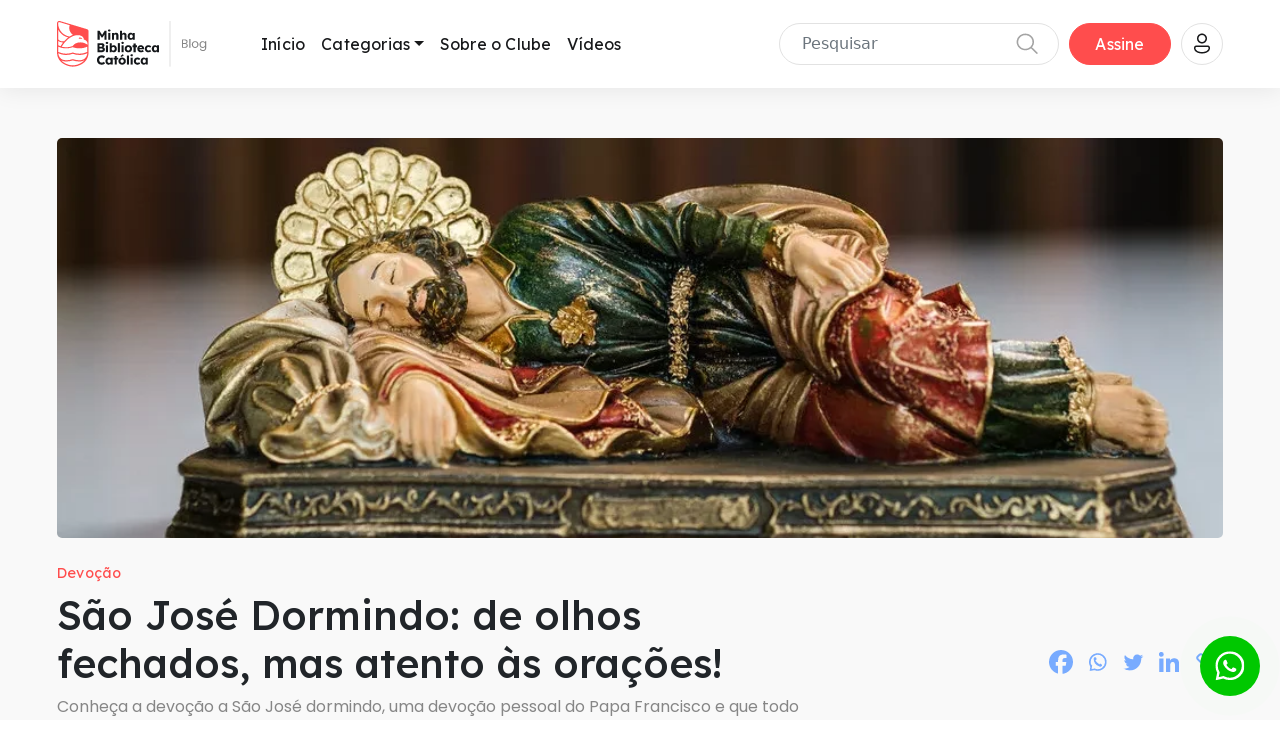

--- FILE ---
content_type: text/html; charset=UTF-8
request_url: https://bibliotecacatolica.com.br/blog/devocao/sao-jose-dormindo/
body_size: 36024
content:
<!DOCTYPE html>
<html lang="pt-BR">
<head>
	
<title>Minha Biblioteca Católica</title>
	
<!-- Google tag (gtag.js) -->
<script async src="https://www.googletagmanager.com/gtag/js?id=AW-819886401"></script>
<script>
  window.dataLayer = window.dataLayer || [];
  function gtag(){dataLayer.push(arguments);}
  gtag('js', new Date());

  gtag('config', 'AW-819886401');
</script>
<!-- Event snippet for Pré_checkout (1) conversion page -->
<script>
  gtag('event', 'conversion', {
      'send_to': 'AW-819886401/xfm9CI7K35MYEMHy-YYD',
      'value': 1.0,
      'currency': 'BRL'
  });
</script>
<!-- Event snippet for Checkout_etapa_1 conversion page -->
<script>
  gtag('event', 'conversion', {
      'send_to': 'AW-819886401/F4vCCJ2M4ZMYEMHy-YYD',
      'value': 1.0,
      'currency': 'BRL'
  });
</script>
<!-- Event snippet for Finalizou_a_compra_smensal (1) conversion page -->
<script>
  gtag('event', 'conversion', {
      'send_to': 'AW-819886401/HbSCCNDy4JMYEMHy-YYD',
      'value': 1.0,
      'currency': 'BRL',
      'transaction_id': ''
  });
</script>
<!-- Event snippet for Finalizou_a_compra_sanual conversion page -->
<script>
  gtag('event', 'conversion', {
      'send_to': 'AW-819886401/PRUaCNWG4ZMYEMHy-YYD',
      'value': 1.0,
      'currency': 'BRL',
      'transaction_id': ''
  });
</script>
<!-- Event snippet for Checkout (1) conversion page -->
<script>
  gtag('event', 'conversion', {
      'send_to': 'AW-819886401/onp8CIbL45MYEMHy-YYD',
      'value': 1.0,
      'currency': 'BRL'
  });
</script>
<!-- Event snippet for retorno_mensalnovo conversion page -->
<script>
  gtag('event', 'conversion', {
      'send_to': 'AW-819886401/VnVHCLD-25MYEMHy-YYD',
      'value': 1.0,
      'currency': 'BRL',
      'transaction_id': ''
  });
</script>
<!-- Event snippet for login conversion page -->
<script>
  gtag('event', 'conversion', {
      'send_to': 'AW-819886401/3X2KCNbN4pMYEMHy-YYD',
      'value': 1.0,
      'currency': 'BRL'
  });
</script>
<!-- Event snippet for Pré_checkout_upsell conversion page -->
<script>
  gtag('event', 'conversion', {
      'send_to': 'AW-819886401/R1yoCM6H45MYEMHy-YYD',
      'value': 1.0,
      'currency': 'BRL'
  });
</script>
<!-- Event snippet for Checkoutupsell conversion page -->
<script>
  gtag('event', 'conversion', {
      'send_to': 'AW-819886401/SAcCCLKt45MYEMHy-YYD',
      'value': 1.0,
      'currency': 'BRL'
  });
</script>
<!-- Event snippet for Upgrade_anual conversion page -->
<script>
  gtag('event', 'conversion', {
      'send_to': 'AW-819886401/miAdCLfX5ZMYEMHy-YYD',
      'value': 1.0,
      'currency': 'BRL',
      'transaction_id': ''
  });
</script>
<!-- Event snippet for login_admin conversion page -->
<script>
  gtag('event', 'conversion', {
      'send_to': 'AW-819886401/ErAaCMXx5ZMYEMHy-YYD',
      'value': 1.0,
      'currency': 'BRL'
  });
</script>
	<!-- Event snippet for Assinatura_mensal conversion page -->
<script>
  gtag('event', 'conversion', {
      'send_to': 'AW-819886401/KFRnCPDskZoYEMHy-YYD',
      'value': 69.9,
      'currency': 'BRL'
  });
</script>

<!-- Event snippet for Assinatura_anual conversion page -->
<script>
  gtag('event', 'conversion', {
      'send_to': 'AW-819886401/ru1tCO6Pj5oYEMHy-YYD',
      'value': 59.9,
      'currency': 'BRL'
  });
</script>
<!-- Event snippet for Assinatura Mensal conversion page
In your html page, add the snippet and call gtag_report_conversion when someone clicks on the chosen link or button. -->
<script>
function gtag_report_conversion(url) {
  var callback = function () {
    if (typeof(url) != 'undefined') {
      window.location = url;
    }
  };
  gtag('event', 'conversion', {
      'send_to': 'AW-819886401/qRDwCP-ZxIAYEMHy-YYD',
      'transaction_id': '',
      'event_callback': callback
  });
  return false;
}
</script>	
	<meta charset="UTF-8">
    <meta name="viewport" content="width=device-width, initial-scale=1">
	<link rel="profile" href="http://gmpg.org/xfn/11">
	<meta name='robots' content='index, follow, max-image-preview:large, max-snippet:-1, max-video-preview:-1' />

<!-- Google Tag Manager for WordPress by gtm4wp.com -->
<script data-cfasync="false" data-pagespeed-no-defer>
	var gtm4wp_datalayer_name = "dataLayer";
	var dataLayer = dataLayer || [];
</script>
<!-- End Google Tag Manager for WordPress by gtm4wp.com -->
	<!-- This site is optimized with the Yoast SEO plugin v25.9 - https://yoast.com/wordpress/plugins/seo/ -->
	<title>São José Dormindo: de olhos fechados, mas atento às orações! | MBC</title>
	<meta name="description" content="Conheça a devoção a São José dormindo, uma devoção pessoal do Papa Francisco e que todo católico pode cultivar." />
	<link rel="canonical" href="https://bibliotecacatolica.com.br/blog/devocao/sao-jose-dormindo/" />
	<meta property="og:locale" content="pt_BR" />
	<meta property="og:type" content="article" />
	<meta property="og:title" content="São José Dormindo: de olhos fechados, mas atento às orações! | MBC" />
	<meta property="og:description" content="Conheça a devoção a São José dormindo, uma devoção pessoal do Papa Francisco e que todo católico pode cultivar." />
	<meta property="og:url" content="https://bibliotecacatolica.com.br/blog/devocao/sao-jose-dormindo/" />
	<meta property="og:site_name" content="Minha Biblioteca Católica" />
	<meta property="article:publisher" content="https://www.facebook.com/minhabibliotecacatolica/" />
	<meta property="article:published_time" content="2024-03-15T10:33:56+00:00" />
	<meta property="article:modified_time" content="2024-03-21T00:11:15+00:00" />
	<meta property="og:image" content="https://bibliotecacatolica.com.br/wp-content/uploads/2024/03/sao-jose-dormindo-e1710671624828.webp" />
	<meta property="og:image:width" content="1024" />
	<meta property="og:image:height" content="506" />
	<meta property="og:image:type" content="image/webp" />
	<meta name="author" content="Redação MBC" />
	<meta name="twitter:card" content="summary_large_image" />
	<meta name="twitter:label1" content="Escrito por" />
	<meta name="twitter:data1" content="Redação MBC" />
	<meta name="twitter:label2" content="Est. tempo de leitura" />
	<meta name="twitter:data2" content="6 minutos" />
	<script type="application/ld+json" class="yoast-schema-graph">{"@context":"https://schema.org","@graph":[{"@type":"Article","@id":"https://bibliotecacatolica.com.br/blog/devocao/sao-jose-dormindo/#article","isPartOf":{"@id":"https://bibliotecacatolica.com.br/blog/devocao/sao-jose-dormindo/"},"author":{"name":"Redação MBC","@id":"https://bibliotecacatolica.com.br/#/schema/person/59ba478ffda2528b72abe847d289a6bc"},"headline":"São José Dormindo: de olhos fechados, mas atento às orações!","datePublished":"2024-03-15T10:33:56+00:00","dateModified":"2024-03-21T00:11:15+00:00","mainEntityOfPage":{"@id":"https://bibliotecacatolica.com.br/blog/devocao/sao-jose-dormindo/"},"wordCount":1137,"commentCount":0,"publisher":{"@id":"https://bibliotecacatolica.com.br/#organization"},"image":{"@id":"https://bibliotecacatolica.com.br/blog/devocao/sao-jose-dormindo/#primaryimage"},"thumbnailUrl":"https://bibliotecacatolica.com.br/wp-content/uploads/2024/03/sao-jose-dormindo-e1710671624828.webp","articleSection":["Devoção"],"inLanguage":"pt-BR","potentialAction":[{"@type":"CommentAction","name":"Comment","target":["https://bibliotecacatolica.com.br/blog/devocao/sao-jose-dormindo/#respond"]}]},{"@type":"WebPage","@id":"https://bibliotecacatolica.com.br/blog/devocao/sao-jose-dormindo/","url":"https://bibliotecacatolica.com.br/blog/devocao/sao-jose-dormindo/","name":"São José Dormindo: de olhos fechados, mas atento às orações! | MBC","isPartOf":{"@id":"https://bibliotecacatolica.com.br/#website"},"primaryImageOfPage":{"@id":"https://bibliotecacatolica.com.br/blog/devocao/sao-jose-dormindo/#primaryimage"},"image":{"@id":"https://bibliotecacatolica.com.br/blog/devocao/sao-jose-dormindo/#primaryimage"},"thumbnailUrl":"https://bibliotecacatolica.com.br/wp-content/uploads/2024/03/sao-jose-dormindo-e1710671624828.webp","datePublished":"2024-03-15T10:33:56+00:00","dateModified":"2024-03-21T00:11:15+00:00","description":"Conheça a devoção a São José dormindo, uma devoção pessoal do Papa Francisco e que todo católico pode cultivar.","breadcrumb":{"@id":"https://bibliotecacatolica.com.br/blog/devocao/sao-jose-dormindo/#breadcrumb"},"inLanguage":"pt-BR","potentialAction":[{"@type":"ReadAction","target":["https://bibliotecacatolica.com.br/blog/devocao/sao-jose-dormindo/"]}]},{"@type":"ImageObject","inLanguage":"pt-BR","@id":"https://bibliotecacatolica.com.br/blog/devocao/sao-jose-dormindo/#primaryimage","url":"https://bibliotecacatolica.com.br/wp-content/uploads/2024/03/sao-jose-dormindo-e1710671624828.webp","contentUrl":"https://bibliotecacatolica.com.br/wp-content/uploads/2024/03/sao-jose-dormindo-e1710671624828.webp","width":1024,"height":506},{"@type":"BreadcrumbList","@id":"https://bibliotecacatolica.com.br/blog/devocao/sao-jose-dormindo/#breadcrumb","itemListElement":[{"@type":"ListItem","position":1,"name":"Início","item":"https://bibliotecacatolica.com.br/"},{"@type":"ListItem","position":2,"name":"São José Dormindo: de olhos fechados, mas atento às orações!"}]},{"@type":"WebSite","@id":"https://bibliotecacatolica.com.br/#website","url":"https://bibliotecacatolica.com.br/","name":"Minha Biblioteca Católica","description":"Site em Desenvolvimento","publisher":{"@id":"https://bibliotecacatolica.com.br/#organization"},"potentialAction":[{"@type":"SearchAction","target":{"@type":"EntryPoint","urlTemplate":"https://bibliotecacatolica.com.br/?s={search_term_string}"},"query-input":{"@type":"PropertyValueSpecification","valueRequired":true,"valueName":"search_term_string"}}],"inLanguage":"pt-BR"},{"@type":"Organization","@id":"https://bibliotecacatolica.com.br/#organization","name":"Minha Biblioteca Católica","url":"https://bibliotecacatolica.com.br/","logo":{"@type":"ImageObject","inLanguage":"pt-BR","@id":"https://bibliotecacatolica.com.br/#/schema/logo/image/","url":"https://bibliotecacatolica.com.br/wp-content/uploads/2022/11/logo-mbc.svg","contentUrl":"https://bibliotecacatolica.com.br/wp-content/uploads/2022/11/logo-mbc.svg","width":100,"height":45,"caption":"Minha Biblioteca Católica"},"image":{"@id":"https://bibliotecacatolica.com.br/#/schema/logo/image/"},"sameAs":["https://www.facebook.com/minhabibliotecacatolica/","https://www.instagram.com/minhabibliotecacatolica/","https://www.youtube.com/channel/UC78W5KUTQbuk0bsyat8aJJg","https://www.linkedin.com/company/minhabibliotecacatolica","https://open.spotify.com/show/6aI0Yyjn81K9ZCmnda56ck?si=5f999a1f1959436d"]},{"@type":"Person","@id":"https://bibliotecacatolica.com.br/#/schema/person/59ba478ffda2528b72abe847d289a6bc","name":"Redação MBC","image":{"@type":"ImageObject","inLanguage":"pt-BR","@id":"https://bibliotecacatolica.com.br/#/schema/person/image/","url":"https://bibliotecacatolica.com.br/wp-content/uploads/2024/06/Logo-MBC-Dark-mode.png","contentUrl":"https://bibliotecacatolica.com.br/wp-content/uploads/2024/06/Logo-MBC-Dark-mode.png","caption":"Redação MBC"},"description":"O maior clube de livros católicos do Brasil.","sameAs":["https://bibliotecacatolica.com.br"],"url":"https://bibliotecacatolica.com.br/blog/author/admin/"}]}</script>
	<!-- / Yoast SEO plugin. -->


<link rel='dns-prefetch' href='//www.googletagmanager.com' />
<link rel="alternate" type="application/rss+xml" title="Feed para Minha Biblioteca Católica &raquo;" href="https://bibliotecacatolica.com.br/feed/" />
<link rel="alternate" type="application/rss+xml" title="Feed de comentários para Minha Biblioteca Católica &raquo;" href="https://bibliotecacatolica.com.br/comments/feed/" />
<link rel="alternate" type="application/rss+xml" title="Feed de comentários para Minha Biblioteca Católica &raquo; São José Dormindo: de olhos fechados, mas atento às orações!" href="https://bibliotecacatolica.com.br/blog/devocao/sao-jose-dormindo/feed/" />
<link rel="alternate" title="oEmbed (JSON)" type="application/json+oembed" href="https://bibliotecacatolica.com.br/wp-json/oembed/1.0/embed?url=https%3A%2F%2Fbibliotecacatolica.com.br%2Fblog%2Fdevocao%2Fsao-jose-dormindo%2F" />
<link rel="alternate" title="oEmbed (XML)" type="text/xml+oembed" href="https://bibliotecacatolica.com.br/wp-json/oembed/1.0/embed?url=https%3A%2F%2Fbibliotecacatolica.com.br%2Fblog%2Fdevocao%2Fsao-jose-dormindo%2F&#038;format=xml" />
<style id='wp-img-auto-sizes-contain-inline-css' type='text/css'>
img:is([sizes=auto i],[sizes^="auto," i]){contain-intrinsic-size:3000px 1500px}
/*# sourceURL=wp-img-auto-sizes-contain-inline-css */
</style>
<link rel='stylesheet' id='style-css' href='https://bibliotecacatolica.com.br/wp-content/themes/mbc-child-main/style.css?ver=6.9' type='text/css' media='all' />
<link rel='stylesheet' id='wp-block-library-css' href='https://bibliotecacatolica.com.br/wp-includes/css/dist/block-library/style.min.css?ver=6.9' type='text/css' media='all' />
<style id='classic-theme-styles-inline-css' type='text/css'>
/*! This file is auto-generated */
.wp-block-button__link{color:#fff;background-color:#32373c;border-radius:9999px;box-shadow:none;text-decoration:none;padding:calc(.667em + 2px) calc(1.333em + 2px);font-size:1.125em}.wp-block-file__button{background:#32373c;color:#fff;text-decoration:none}
/*# sourceURL=/wp-includes/css/classic-themes.min.css */
</style>
<style id='depicter-slider-style-inline-css' type='text/css'>
/*!***************************************************************************************************************************************************************************************************************************************!*\
  !*** css ./node_modules/css-loader/dist/cjs.js??ruleSet[1].rules[3].use[1]!./node_modules/postcss-loader/dist/cjs.js??ruleSet[1].rules[3].use[2]!./node_modules/sass-loader/dist/cjs.js??ruleSet[1].rules[3].use[3]!./src/style.scss ***!
  \***************************************************************************************************************************************************************************************************************************************/
/**
 * The following styles get applied both on the front of your site
 * and in the editor.
 *
 * Replace them with your own styles or remove the file completely.
 */
.wp-block-create-block-depicter {
  background-color: #21759b;
  color: #fff;
  padding: 2px;
}

/*# sourceMappingURL=style-index.css.map*/
/*# sourceURL=https://bibliotecacatolica.com.br/wp-content/plugins/depicter/app/src/Modules/Gutenberg/build/style-index.css */
</style>
<style id='global-styles-inline-css' type='text/css'>
:root{--wp--preset--aspect-ratio--square: 1;--wp--preset--aspect-ratio--4-3: 4/3;--wp--preset--aspect-ratio--3-4: 3/4;--wp--preset--aspect-ratio--3-2: 3/2;--wp--preset--aspect-ratio--2-3: 2/3;--wp--preset--aspect-ratio--16-9: 16/9;--wp--preset--aspect-ratio--9-16: 9/16;--wp--preset--color--black: #000000;--wp--preset--color--cyan-bluish-gray: #abb8c3;--wp--preset--color--white: #fff;--wp--preset--color--pale-pink: #f78da7;--wp--preset--color--vivid-red: #cf2e2e;--wp--preset--color--luminous-vivid-orange: #ff6900;--wp--preset--color--luminous-vivid-amber: #fcb900;--wp--preset--color--light-green-cyan: #7bdcb5;--wp--preset--color--vivid-green-cyan: #00d084;--wp--preset--color--pale-cyan-blue: #8ed1fc;--wp--preset--color--vivid-cyan-blue: #0693e3;--wp--preset--color--vivid-purple: #9b51e0;--wp--preset--color--blue: #0d6efd;--wp--preset--color--indigo: #6610f2;--wp--preset--color--purple: #5533ff;--wp--preset--color--pink: #d63384;--wp--preset--color--red: #dc3545;--wp--preset--color--orange: #fd7e14;--wp--preset--color--yellow: #ffc107;--wp--preset--color--green: #198754;--wp--preset--color--teal: #20c997;--wp--preset--color--cyan: #0dcaf0;--wp--preset--color--gray: #6c757d;--wp--preset--color--gray-dark: #343a40;--wp--preset--gradient--vivid-cyan-blue-to-vivid-purple: linear-gradient(135deg,rgb(6,147,227) 0%,rgb(155,81,224) 100%);--wp--preset--gradient--light-green-cyan-to-vivid-green-cyan: linear-gradient(135deg,rgb(122,220,180) 0%,rgb(0,208,130) 100%);--wp--preset--gradient--luminous-vivid-amber-to-luminous-vivid-orange: linear-gradient(135deg,rgb(252,185,0) 0%,rgb(255,105,0) 100%);--wp--preset--gradient--luminous-vivid-orange-to-vivid-red: linear-gradient(135deg,rgb(255,105,0) 0%,rgb(207,46,46) 100%);--wp--preset--gradient--very-light-gray-to-cyan-bluish-gray: linear-gradient(135deg,rgb(238,238,238) 0%,rgb(169,184,195) 100%);--wp--preset--gradient--cool-to-warm-spectrum: linear-gradient(135deg,rgb(74,234,220) 0%,rgb(151,120,209) 20%,rgb(207,42,186) 40%,rgb(238,44,130) 60%,rgb(251,105,98) 80%,rgb(254,248,76) 100%);--wp--preset--gradient--blush-light-purple: linear-gradient(135deg,rgb(255,206,236) 0%,rgb(152,150,240) 100%);--wp--preset--gradient--blush-bordeaux: linear-gradient(135deg,rgb(254,205,165) 0%,rgb(254,45,45) 50%,rgb(107,0,62) 100%);--wp--preset--gradient--luminous-dusk: linear-gradient(135deg,rgb(255,203,112) 0%,rgb(199,81,192) 50%,rgb(65,88,208) 100%);--wp--preset--gradient--pale-ocean: linear-gradient(135deg,rgb(255,245,203) 0%,rgb(182,227,212) 50%,rgb(51,167,181) 100%);--wp--preset--gradient--electric-grass: linear-gradient(135deg,rgb(202,248,128) 0%,rgb(113,206,126) 100%);--wp--preset--gradient--midnight: linear-gradient(135deg,rgb(2,3,129) 0%,rgb(40,116,252) 100%);--wp--preset--font-size--small: 13px;--wp--preset--font-size--medium: 20px;--wp--preset--font-size--large: 36px;--wp--preset--font-size--x-large: 42px;--wp--preset--spacing--20: 0.44rem;--wp--preset--spacing--30: 0.67rem;--wp--preset--spacing--40: 1rem;--wp--preset--spacing--50: 1.5rem;--wp--preset--spacing--60: 2.25rem;--wp--preset--spacing--70: 3.38rem;--wp--preset--spacing--80: 5.06rem;--wp--preset--shadow--natural: 6px 6px 9px rgba(0, 0, 0, 0.2);--wp--preset--shadow--deep: 12px 12px 50px rgba(0, 0, 0, 0.4);--wp--preset--shadow--sharp: 6px 6px 0px rgba(0, 0, 0, 0.2);--wp--preset--shadow--outlined: 6px 6px 0px -3px rgb(255, 255, 255), 6px 6px rgb(0, 0, 0);--wp--preset--shadow--crisp: 6px 6px 0px rgb(0, 0, 0);}:where(.is-layout-flex){gap: 0.5em;}:where(.is-layout-grid){gap: 0.5em;}body .is-layout-flex{display: flex;}.is-layout-flex{flex-wrap: wrap;align-items: center;}.is-layout-flex > :is(*, div){margin: 0;}body .is-layout-grid{display: grid;}.is-layout-grid > :is(*, div){margin: 0;}:where(.wp-block-columns.is-layout-flex){gap: 2em;}:where(.wp-block-columns.is-layout-grid){gap: 2em;}:where(.wp-block-post-template.is-layout-flex){gap: 1.25em;}:where(.wp-block-post-template.is-layout-grid){gap: 1.25em;}.has-black-color{color: var(--wp--preset--color--black) !important;}.has-cyan-bluish-gray-color{color: var(--wp--preset--color--cyan-bluish-gray) !important;}.has-white-color{color: var(--wp--preset--color--white) !important;}.has-pale-pink-color{color: var(--wp--preset--color--pale-pink) !important;}.has-vivid-red-color{color: var(--wp--preset--color--vivid-red) !important;}.has-luminous-vivid-orange-color{color: var(--wp--preset--color--luminous-vivid-orange) !important;}.has-luminous-vivid-amber-color{color: var(--wp--preset--color--luminous-vivid-amber) !important;}.has-light-green-cyan-color{color: var(--wp--preset--color--light-green-cyan) !important;}.has-vivid-green-cyan-color{color: var(--wp--preset--color--vivid-green-cyan) !important;}.has-pale-cyan-blue-color{color: var(--wp--preset--color--pale-cyan-blue) !important;}.has-vivid-cyan-blue-color{color: var(--wp--preset--color--vivid-cyan-blue) !important;}.has-vivid-purple-color{color: var(--wp--preset--color--vivid-purple) !important;}.has-black-background-color{background-color: var(--wp--preset--color--black) !important;}.has-cyan-bluish-gray-background-color{background-color: var(--wp--preset--color--cyan-bluish-gray) !important;}.has-white-background-color{background-color: var(--wp--preset--color--white) !important;}.has-pale-pink-background-color{background-color: var(--wp--preset--color--pale-pink) !important;}.has-vivid-red-background-color{background-color: var(--wp--preset--color--vivid-red) !important;}.has-luminous-vivid-orange-background-color{background-color: var(--wp--preset--color--luminous-vivid-orange) !important;}.has-luminous-vivid-amber-background-color{background-color: var(--wp--preset--color--luminous-vivid-amber) !important;}.has-light-green-cyan-background-color{background-color: var(--wp--preset--color--light-green-cyan) !important;}.has-vivid-green-cyan-background-color{background-color: var(--wp--preset--color--vivid-green-cyan) !important;}.has-pale-cyan-blue-background-color{background-color: var(--wp--preset--color--pale-cyan-blue) !important;}.has-vivid-cyan-blue-background-color{background-color: var(--wp--preset--color--vivid-cyan-blue) !important;}.has-vivid-purple-background-color{background-color: var(--wp--preset--color--vivid-purple) !important;}.has-black-border-color{border-color: var(--wp--preset--color--black) !important;}.has-cyan-bluish-gray-border-color{border-color: var(--wp--preset--color--cyan-bluish-gray) !important;}.has-white-border-color{border-color: var(--wp--preset--color--white) !important;}.has-pale-pink-border-color{border-color: var(--wp--preset--color--pale-pink) !important;}.has-vivid-red-border-color{border-color: var(--wp--preset--color--vivid-red) !important;}.has-luminous-vivid-orange-border-color{border-color: var(--wp--preset--color--luminous-vivid-orange) !important;}.has-luminous-vivid-amber-border-color{border-color: var(--wp--preset--color--luminous-vivid-amber) !important;}.has-light-green-cyan-border-color{border-color: var(--wp--preset--color--light-green-cyan) !important;}.has-vivid-green-cyan-border-color{border-color: var(--wp--preset--color--vivid-green-cyan) !important;}.has-pale-cyan-blue-border-color{border-color: var(--wp--preset--color--pale-cyan-blue) !important;}.has-vivid-cyan-blue-border-color{border-color: var(--wp--preset--color--vivid-cyan-blue) !important;}.has-vivid-purple-border-color{border-color: var(--wp--preset--color--vivid-purple) !important;}.has-vivid-cyan-blue-to-vivid-purple-gradient-background{background: var(--wp--preset--gradient--vivid-cyan-blue-to-vivid-purple) !important;}.has-light-green-cyan-to-vivid-green-cyan-gradient-background{background: var(--wp--preset--gradient--light-green-cyan-to-vivid-green-cyan) !important;}.has-luminous-vivid-amber-to-luminous-vivid-orange-gradient-background{background: var(--wp--preset--gradient--luminous-vivid-amber-to-luminous-vivid-orange) !important;}.has-luminous-vivid-orange-to-vivid-red-gradient-background{background: var(--wp--preset--gradient--luminous-vivid-orange-to-vivid-red) !important;}.has-very-light-gray-to-cyan-bluish-gray-gradient-background{background: var(--wp--preset--gradient--very-light-gray-to-cyan-bluish-gray) !important;}.has-cool-to-warm-spectrum-gradient-background{background: var(--wp--preset--gradient--cool-to-warm-spectrum) !important;}.has-blush-light-purple-gradient-background{background: var(--wp--preset--gradient--blush-light-purple) !important;}.has-blush-bordeaux-gradient-background{background: var(--wp--preset--gradient--blush-bordeaux) !important;}.has-luminous-dusk-gradient-background{background: var(--wp--preset--gradient--luminous-dusk) !important;}.has-pale-ocean-gradient-background{background: var(--wp--preset--gradient--pale-ocean) !important;}.has-electric-grass-gradient-background{background: var(--wp--preset--gradient--electric-grass) !important;}.has-midnight-gradient-background{background: var(--wp--preset--gradient--midnight) !important;}.has-small-font-size{font-size: var(--wp--preset--font-size--small) !important;}.has-medium-font-size{font-size: var(--wp--preset--font-size--medium) !important;}.has-large-font-size{font-size: var(--wp--preset--font-size--large) !important;}.has-x-large-font-size{font-size: var(--wp--preset--font-size--x-large) !important;}
:where(.wp-block-post-template.is-layout-flex){gap: 1.25em;}:where(.wp-block-post-template.is-layout-grid){gap: 1.25em;}
:where(.wp-block-term-template.is-layout-flex){gap: 1.25em;}:where(.wp-block-term-template.is-layout-grid){gap: 1.25em;}
:where(.wp-block-columns.is-layout-flex){gap: 2em;}:where(.wp-block-columns.is-layout-grid){gap: 2em;}
:root :where(.wp-block-pullquote){font-size: 1.5em;line-height: 1.6;}
/*# sourceURL=global-styles-inline-css */
</style>
<link rel='stylesheet' id='contact-form-7-css' href='https://bibliotecacatolica.com.br/wp-content/plugins/contact-form-7/includes/css/styles.css?ver=6.1.1' type='text/css' media='all' />
<link rel='stylesheet' id='cmplz-general-css' href='https://bibliotecacatolica.com.br/wp-content/plugins/complianz-gdpr/assets/css/cookieblocker.min.css?ver=1755097739' type='text/css' media='all' />
<link rel='stylesheet' id='child-mbc-styles-css' href='https://bibliotecacatolica.com.br/wp-content/themes/mbc-child-main/css/child-theme.min.css?ver=1.1.0' type='text/css' media='all' />
<link rel='stylesheet' id='heateor_sss_frontend_css-css' href='https://bibliotecacatolica.com.br/wp-content/plugins/sassy-social-share/public/css/sassy-social-share-public.css?ver=3.3.79' type='text/css' media='all' />
<style id='heateor_sss_frontend_css-inline-css' type='text/css'>
.heateor_sss_button_instagram span.heateor_sss_svg,a.heateor_sss_instagram span.heateor_sss_svg{background:radial-gradient(circle at 30% 107%,#fdf497 0,#fdf497 5%,#fd5949 45%,#d6249f 60%,#285aeb 90%)}div.heateor_sss_horizontal_sharing a.heateor_sss_button_instagram span{background:transparent!important;}div.heateor_sss_standard_follow_icons_container a.heateor_sss_button_instagram span{background:transparent}div.heateor_sss_horizontal_sharing a.heateor_sss_button_instagram span:hover{background:transparent!important;}div.heateor_sss_standard_follow_icons_container a.heateor_sss_button_instagram span:hover{background:transparent}.heateor_sss_horizontal_sharing .heateor_sss_svg,.heateor_sss_standard_follow_icons_container .heateor_sss_svg{background-color:transparent!important;background:transparent!important;color:#78ABFF;border-width:0px;border-style:solid;border-color:transparent}div.heateor_sss_horizontal_sharing span.heateor_sss_svg svg:hover path:not(.heateor_sss_no_fill),div.heateor_sss_horizontal_sharing span.heateor_sss_svg svg:hover ellipse, div.heateor_sss_horizontal_sharing span.heateor_sss_svg svg:hover circle, div.heateor_sss_horizontal_sharing span.heateor_sss_svg svg:hover polygon, div.heateor_sss_horizontal_sharing span.heateor_sss_svg svg:hover rect:not(.heateor_sss_no_fill){fill:#668ED0}div.heateor_sss_horizontal_sharing span.heateor_sss_svg svg:hover path.heateor_sss_svg_stroke, div.heateor_sss_horizontal_sharing span.heateor_sss_svg svg:hover rect.heateor_sss_svg_stroke{stroke:#668ED0}.heateor_sss_horizontal_sharing span.heateor_sss_svg:hover,.heateor_sss_standard_follow_icons_container span.heateor_sss_svg:hover{background-color:transparent!important;background:transparent!importantcolor:#668ED0;border-color:transparent;}.heateor_sss_vertical_sharing span.heateor_sss_svg,.heateor_sss_floating_follow_icons_container span.heateor_sss_svg{color:#fff;border-width:0px;border-style:solid;border-color:transparent;}.heateor_sss_vertical_sharing span.heateor_sss_svg:hover,.heateor_sss_floating_follow_icons_container span.heateor_sss_svg:hover{border-color:transparent;}@media screen and (max-width:783px) {.heateor_sss_vertical_sharing{display:none!important}}
/*# sourceURL=heateor_sss_frontend_css-inline-css */
</style>
<link rel='stylesheet' id='bsfrt_frontend-css' href='https://bibliotecacatolica.com.br/wp-content/plugins/read-meter/assets/css/bsfrt-frontend-css.min.css?ver=1.0.11' type='text/css' media='all' />
<link rel='stylesheet' id='cvw_brands_styles-css' href='https://bibliotecacatolica.com.br/wp-content/plugins/cvw-social-share/includes/../css/brands.min.css?ver=6.9' type='text/css' media='all' />
<link rel='stylesheet' id='cvw_regular_styles-css' href='https://bibliotecacatolica.com.br/wp-content/plugins/cvw-social-share/includes/../css/regular.min.css?ver=6.9' type='text/css' media='all' />
<link rel='stylesheet' id='cvw_awesome_styles-css' href='https://bibliotecacatolica.com.br/wp-content/plugins/cvw-social-share/includes/../css/fontawesome.css?ver=6.9' type='text/css' media='all' />
<link rel='stylesheet' id='cvw_social_styles-css' href='https://bibliotecacatolica.com.br/wp-content/plugins/cvw-social-share/includes/../css/cvw-social-round-plain.css?ver=6.9' type='text/css' media='all' />
<script src="https://bibliotecacatolica.com.br/wp-includes/js/jquery/jquery.min.js?ver=3.7.1" id="jquery-core-js"></script>
<script src="https://bibliotecacatolica.com.br/wp-includes/js/jquery/jquery-migrate.min.js?ver=3.4.1" id="jquery-migrate-js"></script>

<!-- Snippet da etiqueta do Google (gtag.js) adicionado pelo Site Kit -->
<!-- Snippet do Google Análises adicionado pelo Site Kit -->
<script src="https://www.googletagmanager.com/gtag/js?id=G-18HVW69TK4" id="google_gtagjs-js" async></script>
<script id="google_gtagjs-js-after">
window.dataLayer = window.dataLayer || [];function gtag(){dataLayer.push(arguments);}
gtag("set","linker",{"domains":["bibliotecacatolica.com.br"]});
gtag("js", new Date());
gtag("set", "developer_id.dZTNiMT", true);
gtag("config", "G-18HVW69TK4");
//# sourceURL=google_gtagjs-js-after
</script>
<link rel="https://api.w.org/" href="https://bibliotecacatolica.com.br/wp-json/" /><link rel="alternate" title="JSON" type="application/json" href="https://bibliotecacatolica.com.br/wp-json/wp/v2/posts/11708" /><link rel="EditURI" type="application/rsd+xml" title="RSD" href="https://bibliotecacatolica.com.br/xmlrpc.php?rsd" />
<meta name="generator" content="WordPress 6.9" />
<link rel='shortlink' href='https://bibliotecacatolica.com.br/?p=11708' />
		<style type="text/css">
						ol.footnotes>li {list-style-type:decimal;}
						ol.footnotes { color:#666666; }
ol.footnotes li { font-size:80%; }
		</style>
		<meta name="generator" content="Site Kit by Google 1.161.0" />
<!-- Google Tag Manager for WordPress by gtm4wp.com -->
<!-- GTM Container placement set to automatic -->
<script data-cfasync="false" data-pagespeed-no-defer>
	var dataLayer_content = {"pagePostType":"post","pagePostType2":"single-post","pageCategory":["devocao"],"pagePostAuthor":"Redação MBC"};
	dataLayer.push( dataLayer_content );
</script>
<script data-cfasync="false" data-pagespeed-no-defer>
(function(w,d,s,l,i){w[l]=w[l]||[];w[l].push({'gtm.start':
new Date().getTime(),event:'gtm.js'});var f=d.getElementsByTagName(s)[0],
j=d.createElement(s),dl=l!='dataLayer'?'&l='+l:'';j.async=true;j.src=
'//www.googletagmanager.com/gtm.js?id='+i+dl;f.parentNode.insertBefore(j,f);
})(window,document,'script','dataLayer','GTM-56JXR6D');
</script>
<script data-cfasync="false" data-pagespeed-no-defer>
(function(w,d,s,l,i){w[l]=w[l]||[];w[l].push({'gtm.start':
new Date().getTime(),event:'gtm.js'});var f=d.getElementsByTagName(s)[0],
j=d.createElement(s),dl=l!='dataLayer'?'&l='+l:'';j.async=true;j.src=
'//www.googletagmanager.com/gtm.js?id='+i+dl;f.parentNode.insertBefore(j,f);
})(window,document,'script','dataLayer','GTM-P3XMJQQ2');
</script>
<!-- End Google Tag Manager for WordPress by gtm4wp.com --><link rel="pingback" href="https://bibliotecacatolica.com.br/xmlrpc.php">
<meta name="mobile-web-app-capable" content="yes">
<meta name="apple-mobile-web-app-capable" content="yes">
<meta name="apple-mobile-web-app-title" content="Minha Biblioteca Católica - Site em Desenvolvimento">
<meta name="generator" content="Elementor 3.34.1; features: e_font_icon_svg, additional_custom_breakpoints; settings: css_print_method-external, google_font-enabled, font_display-swap">
			<style>
				.e-con.e-parent:nth-of-type(n+4):not(.e-lazyloaded):not(.e-no-lazyload),
				.e-con.e-parent:nth-of-type(n+4):not(.e-lazyloaded):not(.e-no-lazyload) * {
					background-image: none !important;
				}
				@media screen and (max-height: 1024px) {
					.e-con.e-parent:nth-of-type(n+3):not(.e-lazyloaded):not(.e-no-lazyload),
					.e-con.e-parent:nth-of-type(n+3):not(.e-lazyloaded):not(.e-no-lazyload) * {
						background-image: none !important;
					}
				}
				@media screen and (max-height: 640px) {
					.e-con.e-parent:nth-of-type(n+2):not(.e-lazyloaded):not(.e-no-lazyload),
					.e-con.e-parent:nth-of-type(n+2):not(.e-lazyloaded):not(.e-no-lazyload) * {
						background-image: none !important;
					}
				}
			</style>
			
<style type="text/css">
.entry-content .bsf-rt-reading-time,
.post-content .bsf-rt-reading-time {
background: #ffffff;

color: #6f6f6f;

font-size: 16px;

margin-top: 
		1px;

margin-right: 
		1px;

margin-bottom: 
		1px;

margin-left: 
		1px;

padding-top: 
		0.5em;

padding-right: 
		0.7em;

padding-bottom: 
		0.5em;

padding-left: 
		0.7em;

width: max-content;

display: block;

min-width: 100px;

}

</style>
		<link rel="icon" href="https://bibliotecacatolica.com.br/wp-content/uploads/2022/11/cropped-icone-logo-32x32.png" sizes="32x32" />
<link rel="icon" href="https://bibliotecacatolica.com.br/wp-content/uploads/2022/11/cropped-icone-logo-192x192.png" sizes="192x192" />
<link rel="apple-touch-icon" href="https://bibliotecacatolica.com.br/wp-content/uploads/2022/11/cropped-icone-logo-180x180.png" />
<meta name="msapplication-TileImage" content="https://bibliotecacatolica.com.br/wp-content/uploads/2022/11/cropped-icone-logo-270x270.png" />

<style>
        :root {
            --icon-color: #fff;
            --icon-hover: #fff;
            --background-color: #00c800;
            --background-hover: #009600
        }

        .icon {
            width: 48px;
            height: 48px;
            transform: scale(0.6) translate(20%, 20%);
            fill: var(--icon-color)
        }

        .float {
            position: fixed;
            cursor: pointer;
            width: 60px;
            height: 60px;
            bottom: 24px;
            right: 20px;
            transition: 1s;
            background-color: var(--background-color);
            border-radius: 50px;
            animation: pulse 3s infinite;
            -webkit-animation: pulse 3s infinite;
            -moz-animation: pulse 3s infinite;
            -o-animation: pulse 3s infinite;
            z-index: 99999
        }

        .float:hover {
            background-color: var(--background-hover)
        }

        .float:hover .icon {
            fill: var(--icon-hover)
        }

        @-webkit-keyframes pulse {
            0% { -webkit-box-shadow: 0 0 0 0 rgba(0, 200, 0, 1) }
            70% { -webkit-box-shadow: 0 0 0 20px rgba(0, 200, 0, 0) }
            100% { -webkit-box-shadow: 0 0 0 0 rgba(0, 200, 0, 0) }
        }

        @-o-keyframes pulse {
            0% { -webkit-box-shadow: 0 0 0 0 rgba(0, 200, 0, 1) }
            70% { -webkit-box-shadow: 0 0 0 20px rgba(0, 200, 0, 0) }
            100% { -webkit-box-shadow: 0 0 0 0 rgba(0, 200, 0, 0) }
        }

        @-ms-keyframes pulse {
            0% { -webkit-box-shadow: 0 0 0 0 rgba(0, 200, 0, 1) }
            70% { -webkit-box-shadow: 0 0 0 20px rgba(0, 200, 0, 0) }
            100% { -webkit-box-shadow: 0 0 0 0 rgba(0, 200, 0, 0) }
        }

        @-moz-keyframes pulse {
            0% { -webkit-box-shadow: 0 0 0 0 rgba(0, 200, 0, 1) }
            70% { -webkit-box-shadow: 0 0 0 20px rgba(0, 200, 0, 0) }
            100% { -webkit-box-shadow: 0 0 0 0 rgba(0, 200, 0, 0) }
        }

        @keyframes pulse {
            0% { -webkit-box-shadow: 0 0 0 0 rgba(0, 200, 0, 1) }
            70% { -webkit-box-shadow: 0 0 0 20px rgba(0, 200, 0, 0) }
            100% { -webkit-box-shadow: 0 0 0 0 rgba(0, 200, 0, 0) }
        }
	
.btn_chat img{
    cursor: pointer;
    width: 70px;
    position: fixed;
    right: 20px;
    bottom: 20px;
	z-index: 99;
}
.wc-adaptive-card p {
    margin-left: 0;
    margin-right: 0;
    font-size: 14px !important;
    font-family: 'Poppins' !important;
	font-weight: 500 !important;
}
.wc-card button {
  font-size: 14px !important;
  font-family: 'Poppins' !important;
	font-weight: 400 !important;
  color: #ff4d4d;
}
.wc-card button:hover {
    background-color: #ff4d4d;
    border-color: #ff4d4d;
    color: #fff;
}
.wc-card button:active {
    background-color: #ff4d4d !important;
    border-color: #ff4d4d !important;
    color: #fff;
}
.wc-message-from-me .wc-message-content {
    background-color: #ff4d4d !important;
    border-radius: 20px 20px 5px 20px;
}
.wc-app button {
    border: 1px solid #ff4d4d !important;
}
.format-markdown p{
  font-size: 14px !important;
    font-family: 'Poppins' !important;
	font-weight: 500 !important;
}
.wc-console textarea, .wc-console input[type=text] {
   font-weight: 500 !important;
   font-family: 'Poppins' !important;
   font-size: 14px !important;
}

body nav#main-nav {
    box-shadow: 0px 2px 22px rgba(0, 0, 0, 0.08);
}

.navbar {
    padding: 16px 0 !important;
}

ul.dropdown-menu.show {
    border: none;
    padding: 15px;
    border-radius: 12px;
}

.form-group.only-top-search {
    border: 1px solid #E2E2E2;
    border-radius: 50px;
    display: flex;
    justify-content: space-between;
    align-items: center;
    margin-right: 10px;
    padding: 2px 17px 2px 10px;
}
input#s {
    border: none;
    background: transparent;
}
button#searchsubmit {
    border: none;
    background: url(https://bibliotecacatolica.com.br/wp-content/uploads/2023/06/lupa.svg) center no-repeat;
    background-size: 22px;
    height: 32px;
    width: 30px;
    padding: 4px;
}
button#searchsubmit:hover {
    background: url(https://bibliotecacatolica.com.br/wp-content/uploads/2023/06/lupa-hover.svg) center no-repeat;
}
a.assine {
    border-radius: 50px;
}
a.assine:hover {
    background: #000;
    color: #fff;
    border-color: transparent;
}
a.entrar {
    border: 1px solid #E2E2E2 !important;
    border-radius: 100px;
    text-align: center;
    padding: 0px 8px;
}
a.entrar:before {
    margin-right: 0;
}
i.far.fa-clock {
    width: 24px;
    height: 20px;
    background: url('https://bibliotecacatolica.com.br/wp-content/uploads/2023/06/ico-tempo.svg')left center no-repeat;
    background-size: contain;
}

.align-vertical {
    display: flex;
    align-content: center;
    justify-content: center;
    flex-direction: column;
}

a.botao.botao-destaque i {
    color: transparent;
    background: url(https://bibliotecacatolica.com.br/wp-content/uploads/2023/06/seta-saiba-mais.svg) center no-repeat;
    background-size: contain;
    margin-left: 15px;
    font-size: 1.2em;
    line-height: 1;
}
.row.slider-mobile {
    display: grid;
    grid-template-columns: auto auto auto;
}

@media (min-width: 1200px) {
.d-xl-block {
    display: flex !important;
    align-items: center;
    justify-content: space-between;
}
}
@media only screen and (max-width : 480px) {
a.custom-logo-mobile img {
    height: 45px !important;
    width: auto;
}
.carousel-control-prev-icon {
    content: "";
    background-image: url("data:image/svg+xml,%3csvg xmlns='http://www.w3.org/2000/svg' viewBox='0 0 16 16' fill='%23fff'%3e%3cpath d='M11.354 1.646a.5.5 0 0 1 0 .708L5.707 8l5.647 5.646a.5.5 0 0 1-.708.708l-6-6a.5.5 0 0 1 0-.708l6-6a.5.5 0 0 1 .708 0z'/%3e%3c/svg%3e")!important;
    width: 33px !important;
    height: 34px !important;
}
.carousel-control-next-icon {
    content: "";
    background-image: url("data:image/svg+xml,%3csvg xmlns='http://www.w3.org/2000/svg' viewBox='0 0 16 16' fill='%23fff'%3e%3cpath d='M4.646 1.646a.5.5 0 0 1 .708 0l6 6a.5.5 0 0 1 0 .708l-6 6a.5.5 0 0 1-.708-.708L10.293 8 4.646 2.354a.5.5 0 0 1 0-.708z'/%3e%3c/svg%3e") !important;
    width: 33px !important;
    height: 34px !important;
}
}
          .topo_aviso {
            height: 66px;
            display: flex;
            justify-content: center;
            align-items: center;
            background-color: black;
            color: white;
            text-align: center;
            padding: 5px;
			 gap: 10px;
            font-family: 'Poppins';
        }
		.topo_aviso p{
			margin-bottom: 0;
			font-weight: 400 !important;
			line-height: normal !important;
		}
		.group-alerta{
			display: flex;
			justify-content: center;
			align-items: center;
			gap: 10px;
		}
		.btn_atencao{
			font-weight: 400 !important;
			text-decoration: none;
			display: flex;
			padding: 8px 12px;
			justify-content: center;
			align-items: center;
			gap: 4px;
			border-radius: 100px;
			border: 1px solid #FFF;
			color: white !important;
		}
    
        @media only screen and (max-width: 600px) {
			.topo_aviso {
				flex-direction: column;
				height: 112px;
				font-size: 14px !important;
			}
			.group-alerta{
			   width: 300px;
			}
			.topo_aviso p{
				font-size: 12px !important;
				text-align: left;
			}
        }
</style>	
</head>

<body class="wp-singular post-template-default single single-post postid-11708 single-format-standard wp-custom-logo wp-embed-responsive wp-theme-mbc wp-child-theme-mbc-child-main eio-default group-blog mbc-has-sidebar elementor-default elementor-kit-16216" itemscope itemtype="http://schema.org/WebSite">

<!-- GTM Container placement set to automatic -->
<!-- Google Tag Manager (noscript) -->
				<noscript><iframe src="https://www.googletagmanager.com/ns.html?id=GTM-56JXR6D" height="0" width="0" style="display:none;visibility:hidden" aria-hidden="true"></iframe></noscript>
				<noscript><iframe src="https://www.googletagmanager.com/ns.html?id=GTM-P3XMJQQ2" height="0" width="0" style="display:none;visibility:hidden" aria-hidden="true"></iframe></noscript>
<!-- End Google Tag Manager (noscript) --><div class="site" id="page">

    <!--
 	 <div class="topo_aviso">
		 <div class="group-alerta">
			 <img src="https://bibliotecacatolica.com.br/wp-content/uploads/2024/08/alert-svgrepo-com-1.png" alt="Alerta">
			 <p>ATENÇÃO PARA GOLPES: nosso <b>único site oficial</b> é bibliotecacatolica.com.br</p>
		 </div>
		 
		 <a link href="https://wa.link/t1qk0j" class="btn_atencao">
			 <img src="https://bibliotecacatolica.com.br/wp-content/uploads/2024/08/whatsapp.png" alt="Alerta">
			 Dúvidas? Clique aqui
		 </a>
    </div>
    -->

	<!-- ******************* The Navbar Area ******************* -->
	<header id="wrapper-navbar">

		<a class="skip-link sr-only sr-only-focusable" href="#content">Skip to content</a>

		
<nav id="main-nav" class="navbar navbar-expand-xl navbar-light" aria-labelledby="main-nav-label">

	<h2 id="main-nav-label" class="screen-reader-text">
		Main Navigation	</h2>


	<div class="container">


		<a class="navbar-brand d-none d-sm-block" rel="home" href="https://bibliotecacatolica.com.br/index.php/blog/" itemprop="url"><img src="https://bibliotecacatolica.com.br/wp-content/themes/mbc-child-main/img/logo-blog.svg" alt="" class="img-fluid"></a>

		<a href="https://bibliotecacatolica.com.br/index.php/blog/" class="custom-logo-mobile d-block d-sm-none" rel="home" aria-current="page"><img width="100" height="45" src="https://bibliotecacatolica.com.br/wp-content/themes/mbc-child-main/img/logo-blog.svg" class="img-fluid" alt="Minha Bibliotéca Católica" decoding="async"></a>
		


      	<div class="d-flex">
	        <!-- <a href="https://clube.bibliotecacatolica.com.br/planos" class="assine justify-content-end d-md-none" style="margin-right:0;">Assine</a> -->
	    
			<button class="navbar-toggler" type="button" data-bs-toggle="collapse" data-bs-target="#navbarNavDropdown" aria-controls="navbarNavDropdown" aria-expanded="false" aria-label="Toggle navigation">
				<span class="navbar-toggler-icon"></span>
			</button>
        </div>
		<!-- The WordPress Menu goes here -->
		<div id="navbarNavDropdown" class="collapse navbar-collapse"><ul id="main-menu" class="navbar-nav me-auto"><li itemscope="itemscope" itemtype="https://www.schema.org/SiteNavigationElement" id="menu-item-10275" class="menu-item menu-item-type-post_type menu-item-object-page menu-item-10275 nav-item"><a title="Início" href="https://bibliotecacatolica.com.br/blog/" class="nav-link">Início</a></li>
<li itemscope="itemscope" itemtype="https://www.schema.org/SiteNavigationElement" id="menu-item-948" class="menu-item menu-item-type-custom menu-item-object-custom menu-item-has-children dropdown menu-item-948 nav-item"><a title="Categorias" href="#" data-toggle="dropdown" data-bs-toggle="dropdown" aria-haspopup="true" aria-expanded="false" class="dropdown-toggle nav-link" id="menu-item-dropdown-948">Categorias</a>
<ul class="dropdown-menu" aria-labelledby="menu-item-dropdown-948" >
	<li itemscope="itemscope" itemtype="https://www.schema.org/SiteNavigationElement" id="menu-item-5184" class="menu-item menu-item-type-taxonomy menu-item-object-category menu-item-5184 nav-item"><a title="Destaque" href="https://bibliotecacatolica.com.br/blog/categoria/destaque/" class="dropdown-item">Destaque</a></li>
	<li itemscope="itemscope" itemtype="https://www.schema.org/SiteNavigationElement" id="menu-item-952" class="menu-item menu-item-type-taxonomy menu-item-object-category menu-item-952 nav-item"><a title="Formação" href="https://bibliotecacatolica.com.br/blog/categoria/formacao/" class="dropdown-item">Formação</a></li>
	<li itemscope="itemscope" itemtype="https://www.schema.org/SiteNavigationElement" id="menu-item-951" class="menu-item menu-item-type-taxonomy menu-item-object-category current-post-ancestor current-menu-parent current-post-parent active menu-item-951 nav-item"><a title="Devoção" href="https://bibliotecacatolica.com.br/blog/categoria/devocao/" class="dropdown-item">Devoção</a></li>
	<li itemscope="itemscope" itemtype="https://www.schema.org/SiteNavigationElement" id="menu-item-5240" class="menu-item menu-item-type-taxonomy menu-item-object-category menu-item-5240 nav-item"><a title="Espiritualidade" href="https://bibliotecacatolica.com.br/blog/categoria/espiritualidade/" class="dropdown-item">Espiritualidade</a></li>
	<li itemscope="itemscope" itemtype="https://www.schema.org/SiteNavigationElement" id="menu-item-5241" class="menu-item menu-item-type-taxonomy menu-item-object-category menu-item-5241 nav-item"><a title="Santidade" href="https://bibliotecacatolica.com.br/blog/categoria/santidade/" class="dropdown-item">Santidade</a></li>
	<li itemscope="itemscope" itemtype="https://www.schema.org/SiteNavigationElement" id="menu-item-5242" class="menu-item menu-item-type-taxonomy menu-item-object-category menu-item-5242 nav-item"><a title="Novenas" href="https://bibliotecacatolica.com.br/blog/categoria/novenas/" class="dropdown-item">Novenas</a></li>
	<li itemscope="itemscope" itemtype="https://www.schema.org/SiteNavigationElement" id="menu-item-5245" class="menu-item menu-item-type-post_type menu-item-object-page menu-item-5245 nav-item"><a title="MBC na Mídia" href="https://bibliotecacatolica.com.br/mbc-na-midia/" class="dropdown-item">MBC na Mídia</a></li>
</ul>
</li>
<li itemscope="itemscope" itemtype="https://www.schema.org/SiteNavigationElement" id="menu-item-5191" class="menu-item menu-item-type-post_type menu-item-object-page menu-item-5191 nav-item"><a title="Sobre o Clube" href="https://bibliotecacatolica.com.br/quem-somos/" class="nav-link">Sobre o Clube</a></li>
<li itemscope="itemscope" itemtype="https://www.schema.org/SiteNavigationElement" id="menu-item-1198" class="menu-item menu-item-type-post_type menu-item-object-page menu-item-1198 nav-item"><a title="Vídeos" href="https://bibliotecacatolica.com.br/videos/" class="nav-link">Vídeos</a></li>
</ul></div>        <div class="container-login d-none d-xl-block">
	        <form role="search" method="get" id="searchform" action="https://bibliotecacatolica.com.br/" class="form-inline">
				<div class="form-group only-top-search">
					<input type="text" value=""  class="form-control"  name="s" id="s" placeholder="Pesquisar" value="">
					<button type="submit" class="btn btn-info" id="searchsubmit" value="Pesquisar"></button>
				</div>
			</form>
	        <a href="https://clube.bibliotecacatolica.com.br/planos" class="assine">Assine</a>
	        <a href="https://www.painel.bibliotecacatolica.com.br/" class="entrar"></a>
        
        </div>
        

	</div><!-- .container(-fluid) -->

</nav><!-- .site-navigation -->

	</header><!-- #wrapper-navbar end -->

<style>

html{
scroll-behavior: smooth;
}
a {
    color: #3a83f7;
    text-decoration: none;
    font-style: normal !important;
    font-weight: 300 !important;
}

#conteudo-post h1, #conteudo-post h2 {
    margin: 16px 0;
}

#conteudo-post p {
    font-weight: 400 !important;
    line-height: 160% !important;
    letter-spacing: 0px !important;
    margin-bottom: 15px !important;
}

#conteudo-post .box-newsletter p {
    font-size: 0.6em !important;
    line-height: 1.2 !important;
    font-weight: 400 !important;
    margin-bottom: 0 !important;
    
}

#conteudo-post .box-newsletter h3 {
    font-weight: normal !important;
    
}
ol.footnotes {
    padding-left: 20px !important;
    font-size: 1.2em !important;
}

#conteudo-post h3 {
    font-size: 1.4rem;
    margin-bottom: 25px;
    font-weight: bold !important;
    font-family: 'Poppins', sans-serif !important;
}

.imagem-post { width: 100%; height: 400px ; background: #eee url(https://bibliotecacatolica.com.br/wp-content/uploads/2024/03/sao-jose-dormindo-e1710671624828.webp) top center no-repeat; background-size: cover; border-radius: 5px; margin-bottom: 25px;}

.info-post {
    display: flex;
    justify-content: flex-start;
    align-items: center;
    margin-bottom: 40px;
}

.info-post h5 {
    margin-right: 30px;
}
div#titulo-blog-single {
    padding: 50px 0 10px;
}
div#titulo-blog-single img {
    width: 100%;
    border-radius: 100%;
    margin-bottom: 0px;
}
div#titulo-blog-single h5 a {
    color: #FF4D4D;
    text-decoration: none;
}
.box-encontrar {
    background: #E2EDFF;
    padding: 25px;
    border-radius: 12px;
    margin-bottom: 15px;
}

.box-encontrar h4 {

    
    font-weight: 600!important;
    font-size: 18px!important;
    line-height: 120%!important;
    margin-bottom: 25px!important;
}

.box-encontrar a {
    font-family: 'Poppins';
    font-style: normal;
    font-weight: 400;
    font-size: 17px;
    line-height: 26px;
    display: block;
    margin-bottom: 15px;
    letter-spacing: 0 !important;
}



.box-newsletter {
    background: #0085FF;
    padding: 25px;
    border-radius: 12px;
    text-align: center;
    color: #fff;
    margin-bottom: 15px;
}
.box-newsletter h3 {
    font-size: 1.5em;
    font-weight: 400 !important;
}

.box-newsletter a {
    color: #fff;
}
div#conteudo-post {
    padding-bottom: 50px;
}
#artigos-relacionados {
	padding-bottom: 50px;
}


i.fal.fa-calendar-alt {
    width: 24px;
    height: 20px;
    background: url('https://bibliotecacatolica.com.br/wp-content/uploads/2023/06/ico-calendario.svg')left center no-repeat;
    background-size: contain;
    display: block;
    float: left;
}
i.fa-regular.fa-clock {
	width: 24px;
    height: 20px;
    background: url('https://bibliotecacatolica.com.br/wp-content/uploads/2023/06/ico-tempo.svg')left center no-repeat;
    background-size: contain;
    display: block;
    float: left;
}
i.fa-solid.fa-user-pen {
	width: 24px;
    height: 20px;
    background: url('https://bibliotecacatolica.com.br/wp-content/uploads/2023/06/ico-autor.svg')left center no-repeat;
    background-size: contain;
    display: block;
    float: left;
}

input.wpcf7-text.wpcf7-email {
    border: none;
    padding: 10px 15px;
    background: rgb(255 255 255 / 40%);
    margin-bottom: 10px;
}
input.wpcf7-text.wpcf7-email::placeholder {
    color: #fff;
}
input.wpcf7-submit {
    background: #fff !important;
    color: #0085FF !important;
    border: none !important;
    padding: 10px 15px !important;
}

.box-video iframe {
    display: block;
    max-width: 100%;
    margin-bottom: 30px;
}


/* Compartilhar */

.heateor_sss_sharing_container.heateor_sss_horizontal_sharing {
    float: right;
}

.barra-social-share {
    border-top: 1px solid #D4D4D4;
    padding-top: 25px;
    margin: 50px 0;
}

h5.info-social-share {
    text-transform: uppercase;
    font-weight: normal;
    color: #414141;
    font-family: 'Poppins';
    font-weight: bold !important;
    position: relative;
    left: -15px;
}

.barra-social-share .heateor_sss_sharing_container.heateor_sss_horizontal_sharing {
    position: relative;
    right: -15px;
}

/* Parte relacionada ao colunista */
.colunistas{
    border-top: 1px solid #D4D4D4;
    padding-top: 25px;
}

.info-autoria .row{
    align-items: center !important;
}

.info-autoria img.avatar {
	border-radius: 100% !important;
}

.info-autoria h4 {
	color: #FF4D4D;
	font-size: 1.1em !important;
    margin-bottom: 2px;
}

.info-autoria p {
	color: #646464;
	font-size: 14px !important;
    margin-bottom: 0;
}

/* Pontos de Responsividade */

@media (max-width: 575.98px) 
{
  
div#titulo-blog-single {
    padding: 0px 0 10px;
}

h1.page-title {
    margin-bottom: 0;
}
div#titulo-blog-single img {
    border-radius: 0;
    margin-bottom: 15px;
}
.slider-mobile {
	overflow-x: scroll;
    overflow-y: hidden;
    white-space: nowrap;
    -webkit-overflow-scrolling: touch;
    display: flex;
    flex-wrap: nowrap;
}
.bloco-post {
    margin-bottom: 30px;
    display: inline-block !important;
    margin-right: 24px !important;
    width: 80%;
}
h4.flex-title {
    width: 100%;
    white-space: initial;
}
.thumb-mais-sobre {
    height: 192px !important;
    margin-bottom: 15px;
}
a.bt-load-more {
    margin-bottom: 30px !important;
}

.colunistas {
    border-bottom: 1px solid #D4D4D4;
    padding-bottom: 25px;
    margin-bottom: 25px;
}
.colunistas img{
    border-radius: 100% !important;
}

.info-post {
	display: block;
	margin-bottom: 25px;
}
.box-encontrar {
    border-radius: 0;
    padding: 30px;
    margin-bottom: 30px;
}
div#titulo-blog-single .container {
    border: none !important;
    margin-bottom: 0 !important;
}
img.img-fluid.ele-fez-de-tudo {
    width: auto;
    display: block;
    margin: 30px auto;
}

.heateor_sss_sharing_container.heateor_sss_horizontal_sharing {
    float: left !important;
    margin: 25px 0 !important;
}
.barra-social-share .heateor_sss_sharing_container.heateor_sss_horizontal_sharing {
    right: -30px !important;
    margin: 0 !important;
}

h5.info-social-share {
    margin: 12px 0px;
    tex
}

.colunistas .info-autoria img {
	border-radius: 100% !important;
}

}

</style>

<!-- Marquee -->

<!-- DESKTOP -->
<div id="titulo-blog-single" class="d-none d-sm-block" style="background: #F9F9F9;">
	<div class="container" style="border-bottom: 1px solid #D4D4D4; padding-bottom: 25px; margin-bottom: 25px;">
        <div class="imagem-post"></div>
		
		<div class="row">
			<div class="col-sm-8">
				<h5><a href="https://bibliotecacatolica.com.br/blog/categoria/devocao/" rel="category tag">Devoção</a></h5>
	    		<h1 class="page-title">São José Dormindo: de olhos fechados, mas atento às orações!</h1>
                                    <p style="color: #868686; clear: both;">Conheça a devoção a São José dormindo, uma devoção pessoal do Papa Francisco e que todo católico pode cultivar.</p>
                			</div>
			<div class="col-sm-4 align-self-center">
            <div class="heateor_sss_sharing_container heateor_sss_horizontal_sharing" data-heateor-ss-offset="0" data-heateor-sss-href='https://bibliotecacatolica.com.br/blog/devocao/sao-jose-dormindo/'><div class="heateor_sss_sharing_ul"><a aria-label="Facebook" class="heateor_sss_facebook" href="https://www.facebook.com/sharer/sharer.php?u=https%3A%2F%2Fbibliotecacatolica.com.br%2Fblog%2Fdevocao%2Fsao-jose-dormindo%2F" title="Facebook" rel="nofollow noopener" target="_blank" style="font-size:32px!important;box-shadow:none;display:inline-block;vertical-align:middle"><span class="heateor_sss_svg" style="background-color:#0765FE;width:32px;height:32px;border-radius:999px;display:inline-block;opacity:1;float:left;font-size:32px;box-shadow:none;display:inline-block;font-size:16px;padding:0 4px;vertical-align:middle;background-repeat:repeat;overflow:hidden;padding:0;cursor:pointer;box-sizing:content-box"><svg style="display:block;border-radius:999px;" focusable="false" aria-hidden="true" xmlns="http://www.w3.org/2000/svg" width="100%" height="100%" viewBox="0 0 32 32"><path fill="#78ABFF" d="M28 16c0-6.627-5.373-12-12-12S4 9.373 4 16c0 5.628 3.875 10.35 9.101 11.647v-7.98h-2.474V16H13.1v-1.58c0-4.085 1.849-5.978 5.859-5.978.76 0 2.072.15 2.608.298v3.325c-.283-.03-.775-.045-1.386-.045-1.967 0-2.728.745-2.728 2.683V16h3.92l-.673 3.667h-3.247v8.245C23.395 27.195 28 22.135 28 16Z"></path></svg></span></a><a aria-label="Whatsapp" class="heateor_sss_whatsapp" href="https://api.whatsapp.com/send?text=S%C3%A3o%20Jos%C3%A9%20Dormindo%3A%20de%20olhos%20fechados%2C%20mas%20atento%20%C3%A0s%20ora%C3%A7%C3%B5es%21%20https%3A%2F%2Fbibliotecacatolica.com.br%2Fblog%2Fdevocao%2Fsao-jose-dormindo%2F" title="Whatsapp" rel="nofollow noopener" target="_blank" style="font-size:32px!important;box-shadow:none;display:inline-block;vertical-align:middle"><span class="heateor_sss_svg" style="background-color:#55eb4c;width:32px;height:32px;border-radius:999px;display:inline-block;opacity:1;float:left;font-size:32px;box-shadow:none;display:inline-block;font-size:16px;padding:0 4px;vertical-align:middle;background-repeat:repeat;overflow:hidden;padding:0;cursor:pointer;box-sizing:content-box"><svg style="display:block;border-radius:999px;" focusable="false" aria-hidden="true" xmlns="http://www.w3.org/2000/svg" width="100%" height="100%" viewBox="-6 -5 40 40"><path class="heateor_sss_svg_stroke heateor_sss_no_fill" stroke="#78ABFF" stroke-width="2" fill="none" d="M 11.579798566743314 24.396926207859085 A 10 10 0 1 0 6.808479557110079 20.73576436351046"></path><path d="M 7 19 l -1 6 l 6 -1" class="heateor_sss_no_fill heateor_sss_svg_stroke" stroke="#78ABFF" stroke-width="2" fill="none"></path><path d="M 10 10 q -1 8 8 11 c 5 -1 0 -6 -1 -3 q -4 -3 -5 -5 c 4 -2 -1 -5 -1 -4" fill="#78ABFF"></path></svg></span></a><a aria-label="Twitter" class="heateor_sss_button_twitter" href="https://twitter.com/intent/tweet?text=S%C3%A3o%20Jos%C3%A9%20Dormindo%3A%20de%20olhos%20fechados%2C%20mas%20atento%20%C3%A0s%20ora%C3%A7%C3%B5es%21&url=https%3A%2F%2Fbibliotecacatolica.com.br%2Fblog%2Fdevocao%2Fsao-jose-dormindo%2F" title="Twitter" rel="nofollow noopener" target="_blank" style="font-size:32px!important;box-shadow:none;display:inline-block;vertical-align:middle"><span class="heateor_sss_svg heateor_sss_s__default heateor_sss_s_twitter" style="background-color:#55acee;width:32px;height:32px;border-radius:999px;display:inline-block;opacity:1;float:left;font-size:32px;box-shadow:none;display:inline-block;font-size:16px;padding:0 4px;vertical-align:middle;background-repeat:repeat;overflow:hidden;padding:0;cursor:pointer;box-sizing:content-box"><svg style="display:block;border-radius:999px;" focusable="false" aria-hidden="true" xmlns="http://www.w3.org/2000/svg" width="100%" height="100%" viewBox="-4 -4 39 39"><path d="M28 8.557a9.913 9.913 0 0 1-2.828.775 4.93 4.93 0 0 0 2.166-2.725 9.738 9.738 0 0 1-3.13 1.194 4.92 4.92 0 0 0-3.593-1.55 4.924 4.924 0 0 0-4.794 6.049c-4.09-.21-7.72-2.17-10.15-5.15a4.942 4.942 0 0 0-.665 2.477c0 1.71.87 3.214 2.19 4.1a4.968 4.968 0 0 1-2.23-.616v.06c0 2.39 1.7 4.38 3.952 4.83-.414.115-.85.174-1.297.174-.318 0-.626-.03-.928-.086a4.935 4.935 0 0 0 4.6 3.42 9.893 9.893 0 0 1-6.114 2.107c-.398 0-.79-.023-1.175-.068a13.953 13.953 0 0 0 7.55 2.213c9.056 0 14.01-7.507 14.01-14.013 0-.213-.005-.426-.015-.637.96-.695 1.795-1.56 2.455-2.55z" fill="#78ABFF"></path></svg></span></a><a aria-label="Linkedin" class="heateor_sss_button_linkedin" href="https://www.linkedin.com/sharing/share-offsite/?url=https%3A%2F%2Fbibliotecacatolica.com.br%2Fblog%2Fdevocao%2Fsao-jose-dormindo%2F" title="Linkedin" rel="nofollow noopener" target="_blank" style="font-size:32px!important;box-shadow:none;display:inline-block;vertical-align:middle"><span class="heateor_sss_svg heateor_sss_s__default heateor_sss_s_linkedin" style="background-color:#0077b5;width:32px;height:32px;border-radius:999px;display:inline-block;opacity:1;float:left;font-size:32px;box-shadow:none;display:inline-block;font-size:16px;padding:0 4px;vertical-align:middle;background-repeat:repeat;overflow:hidden;padding:0;cursor:pointer;box-sizing:content-box"><svg style="display:block;border-radius:999px;" focusable="false" aria-hidden="true" xmlns="http://www.w3.org/2000/svg" width="100%" height="100%" viewBox="0 0 32 32"><path d="M6.227 12.61h4.19v13.48h-4.19V12.61zm2.095-6.7a2.43 2.43 0 0 1 0 4.86c-1.344 0-2.428-1.09-2.428-2.43s1.084-2.43 2.428-2.43m4.72 6.7h4.02v1.84h.058c.56-1.058 1.927-2.176 3.965-2.176 4.238 0 5.02 2.792 5.02 6.42v7.395h-4.183v-6.56c0-1.564-.03-3.574-2.178-3.574-2.18 0-2.514 1.7-2.514 3.46v6.668h-4.187V12.61z" fill="#78ABFF"></path></svg></span></a><a aria-label="Copy Link" class="heateor_sss_button_copy_link" title="Copy Link" rel="noopener" href="https://bibliotecacatolica.com.br/blog/devocao/sao-jose-dormindo/" onclick="event.preventDefault()" style="font-size:32px!important;box-shadow:none;display:inline-block;vertical-align:middle"><span class="heateor_sss_svg heateor_sss_s__default heateor_sss_s_copy_link" style="background-color:#ffc112;width:32px;height:32px;border-radius:999px;display:inline-block;opacity:1;float:left;font-size:32px;box-shadow:none;display:inline-block;font-size:16px;padding:0 4px;vertical-align:middle;background-repeat:repeat;overflow:hidden;padding:0;cursor:pointer;box-sizing:content-box"><svg style="display:block;border-radius:999px;" focusable="false" aria-hidden="true" xmlns="http://www.w3.org/2000/svg" width="100%" height="100%" viewBox="-4 -4 40 40"><path fill="#78ABFF" d="M24.412 21.177c0-.36-.126-.665-.377-.917l-2.804-2.804a1.235 1.235 0 0 0-.913-.378c-.377 0-.7.144-.97.43.026.028.11.11.255.25.144.14.24.236.29.29s.117.14.2.256c.087.117.146.232.177.344.03.112.046.236.046.37 0 .36-.126.666-.377.918a1.25 1.25 0 0 1-.918.377 1.4 1.4 0 0 1-.373-.047 1.062 1.062 0 0 1-.345-.175 2.268 2.268 0 0 1-.256-.2 6.815 6.815 0 0 1-.29-.29c-.14-.142-.223-.23-.25-.254-.297.28-.445.607-.445.984 0 .36.126.664.377.916l2.778 2.79c.243.243.548.364.917.364.36 0 .665-.118.917-.35l1.982-1.97c.252-.25.378-.55.378-.9zm-9.477-9.504c0-.36-.126-.665-.377-.917l-2.777-2.79a1.235 1.235 0 0 0-.913-.378c-.35 0-.656.12-.917.364L7.967 9.92c-.254.252-.38.553-.38.903 0 .36.126.665.38.917l2.802 2.804c.242.243.547.364.916.364.377 0 .7-.14.97-.418-.026-.027-.11-.11-.255-.25s-.24-.235-.29-.29a2.675 2.675 0 0 1-.2-.255 1.052 1.052 0 0 1-.176-.344 1.396 1.396 0 0 1-.047-.37c0-.36.126-.662.377-.914.252-.252.557-.377.917-.377.136 0 .26.015.37.046.114.03.23.09.346.175.117.085.202.153.256.2.054.05.15.148.29.29.14.146.222.23.25.258.294-.278.442-.606.442-.983zM27 21.177c0 1.078-.382 1.99-1.146 2.736l-1.982 1.968c-.745.75-1.658 1.12-2.736 1.12-1.087 0-2.004-.38-2.75-1.143l-2.777-2.79c-.75-.747-1.12-1.66-1.12-2.737 0-1.106.392-2.046 1.183-2.818l-1.186-1.185c-.774.79-1.708 1.186-2.805 1.186-1.078 0-1.995-.376-2.75-1.13l-2.803-2.81C5.377 12.82 5 11.903 5 10.826c0-1.08.382-1.993 1.146-2.738L8.128 6.12C8.873 5.372 9.785 5 10.864 5c1.087 0 2.004.382 2.75 1.146l2.777 2.79c.75.747 1.12 1.66 1.12 2.737 0 1.105-.392 2.045-1.183 2.817l1.186 1.186c.774-.79 1.708-1.186 2.805-1.186 1.078 0 1.995.377 2.75 1.132l2.804 2.804c.754.755 1.13 1.672 1.13 2.75z"/></svg></span></a></div><div class="heateorSssClear"></div></div>            </div>
		</div>
        
        <div class="row colunistas">
            <div class="col-sm-6 info-autoria">
                <div class="row">
                    <div class="col-sm-2 col-3">
                                                <a href="https://bibliotecacatolica.com.br/blog/author/admin/">
                                                            <img src="https://bibliotecacatolica.com.br/wp-content/uploads/2024/02/logo-mbc.png" alt="" class="avatar">
                                                    </a>
                    </div>
                    <div class="col-sm-10 col-9">
                        <a href="https://bibliotecacatolica.com.br/blog/author/admin/" style="text-decoration: none;">
                                                            <h4>Redação Minha Biblioteca Católica</h4>
                                                                                        <p>Equipe de redação do maior clube de leitores católicos do Brasil.

</p>
                                                    </a>
                    </div>
                </div>
            </div>
        </div>
    </div>
</div>
<!-- FIM DESKTOP -->

<!-- MOBILE -->
<div id="titulo-blog-single" class="d-block d-sm-none" style="background: #F9F9F9;">
	<img src="https://bibliotecacatolica.com.br/wp-content/uploads/2024/03/sao-jose-dormindo-e1710671624828.webp" alt="São José Dormindo: de olhos fechados, mas atento às orações!" class="img-fluid">
	<div class="container" style="border-bottom: 1px solid #D4D4D4;  margin-bottom: 25px;">
		<div class="row">
			<div class="col-sm-8">
				<h5><a href="https://bibliotecacatolica.com.br/blog/categoria/devocao/" rel="category tag">Devoção</a></h5>
	    		<h1 class="page-title">São José Dormindo: de olhos fechados, mas atento às orações!</h1>
                <div class="heateor_sss_sharing_container heateor_sss_horizontal_sharing" data-heateor-ss-offset="0" data-heateor-sss-href='https://bibliotecacatolica.com.br/blog/devocao/sao-jose-dormindo/'><div class="heateor_sss_sharing_ul"><a aria-label="Facebook" class="heateor_sss_facebook" href="https://www.facebook.com/sharer/sharer.php?u=https%3A%2F%2Fbibliotecacatolica.com.br%2Fblog%2Fdevocao%2Fsao-jose-dormindo%2F" title="Facebook" rel="nofollow noopener" target="_blank" style="font-size:32px!important;box-shadow:none;display:inline-block;vertical-align:middle"><span class="heateor_sss_svg" style="background-color:#0765FE;width:32px;height:32px;border-radius:999px;display:inline-block;opacity:1;float:left;font-size:32px;box-shadow:none;display:inline-block;font-size:16px;padding:0 4px;vertical-align:middle;background-repeat:repeat;overflow:hidden;padding:0;cursor:pointer;box-sizing:content-box"><svg style="display:block;border-radius:999px;" focusable="false" aria-hidden="true" xmlns="http://www.w3.org/2000/svg" width="100%" height="100%" viewBox="0 0 32 32"><path fill="#78ABFF" d="M28 16c0-6.627-5.373-12-12-12S4 9.373 4 16c0 5.628 3.875 10.35 9.101 11.647v-7.98h-2.474V16H13.1v-1.58c0-4.085 1.849-5.978 5.859-5.978.76 0 2.072.15 2.608.298v3.325c-.283-.03-.775-.045-1.386-.045-1.967 0-2.728.745-2.728 2.683V16h3.92l-.673 3.667h-3.247v8.245C23.395 27.195 28 22.135 28 16Z"></path></svg></span></a><a aria-label="Whatsapp" class="heateor_sss_whatsapp" href="https://api.whatsapp.com/send?text=S%C3%A3o%20Jos%C3%A9%20Dormindo%3A%20de%20olhos%20fechados%2C%20mas%20atento%20%C3%A0s%20ora%C3%A7%C3%B5es%21%20https%3A%2F%2Fbibliotecacatolica.com.br%2Fblog%2Fdevocao%2Fsao-jose-dormindo%2F" title="Whatsapp" rel="nofollow noopener" target="_blank" style="font-size:32px!important;box-shadow:none;display:inline-block;vertical-align:middle"><span class="heateor_sss_svg" style="background-color:#55eb4c;width:32px;height:32px;border-radius:999px;display:inline-block;opacity:1;float:left;font-size:32px;box-shadow:none;display:inline-block;font-size:16px;padding:0 4px;vertical-align:middle;background-repeat:repeat;overflow:hidden;padding:0;cursor:pointer;box-sizing:content-box"><svg style="display:block;border-radius:999px;" focusable="false" aria-hidden="true" xmlns="http://www.w3.org/2000/svg" width="100%" height="100%" viewBox="-6 -5 40 40"><path class="heateor_sss_svg_stroke heateor_sss_no_fill" stroke="#78ABFF" stroke-width="2" fill="none" d="M 11.579798566743314 24.396926207859085 A 10 10 0 1 0 6.808479557110079 20.73576436351046"></path><path d="M 7 19 l -1 6 l 6 -1" class="heateor_sss_no_fill heateor_sss_svg_stroke" stroke="#78ABFF" stroke-width="2" fill="none"></path><path d="M 10 10 q -1 8 8 11 c 5 -1 0 -6 -1 -3 q -4 -3 -5 -5 c 4 -2 -1 -5 -1 -4" fill="#78ABFF"></path></svg></span></a><a aria-label="Twitter" class="heateor_sss_button_twitter" href="https://twitter.com/intent/tweet?text=S%C3%A3o%20Jos%C3%A9%20Dormindo%3A%20de%20olhos%20fechados%2C%20mas%20atento%20%C3%A0s%20ora%C3%A7%C3%B5es%21&url=https%3A%2F%2Fbibliotecacatolica.com.br%2Fblog%2Fdevocao%2Fsao-jose-dormindo%2F" title="Twitter" rel="nofollow noopener" target="_blank" style="font-size:32px!important;box-shadow:none;display:inline-block;vertical-align:middle"><span class="heateor_sss_svg heateor_sss_s__default heateor_sss_s_twitter" style="background-color:#55acee;width:32px;height:32px;border-radius:999px;display:inline-block;opacity:1;float:left;font-size:32px;box-shadow:none;display:inline-block;font-size:16px;padding:0 4px;vertical-align:middle;background-repeat:repeat;overflow:hidden;padding:0;cursor:pointer;box-sizing:content-box"><svg style="display:block;border-radius:999px;" focusable="false" aria-hidden="true" xmlns="http://www.w3.org/2000/svg" width="100%" height="100%" viewBox="-4 -4 39 39"><path d="M28 8.557a9.913 9.913 0 0 1-2.828.775 4.93 4.93 0 0 0 2.166-2.725 9.738 9.738 0 0 1-3.13 1.194 4.92 4.92 0 0 0-3.593-1.55 4.924 4.924 0 0 0-4.794 6.049c-4.09-.21-7.72-2.17-10.15-5.15a4.942 4.942 0 0 0-.665 2.477c0 1.71.87 3.214 2.19 4.1a4.968 4.968 0 0 1-2.23-.616v.06c0 2.39 1.7 4.38 3.952 4.83-.414.115-.85.174-1.297.174-.318 0-.626-.03-.928-.086a4.935 4.935 0 0 0 4.6 3.42 9.893 9.893 0 0 1-6.114 2.107c-.398 0-.79-.023-1.175-.068a13.953 13.953 0 0 0 7.55 2.213c9.056 0 14.01-7.507 14.01-14.013 0-.213-.005-.426-.015-.637.96-.695 1.795-1.56 2.455-2.55z" fill="#78ABFF"></path></svg></span></a><a aria-label="Linkedin" class="heateor_sss_button_linkedin" href="https://www.linkedin.com/sharing/share-offsite/?url=https%3A%2F%2Fbibliotecacatolica.com.br%2Fblog%2Fdevocao%2Fsao-jose-dormindo%2F" title="Linkedin" rel="nofollow noopener" target="_blank" style="font-size:32px!important;box-shadow:none;display:inline-block;vertical-align:middle"><span class="heateor_sss_svg heateor_sss_s__default heateor_sss_s_linkedin" style="background-color:#0077b5;width:32px;height:32px;border-radius:999px;display:inline-block;opacity:1;float:left;font-size:32px;box-shadow:none;display:inline-block;font-size:16px;padding:0 4px;vertical-align:middle;background-repeat:repeat;overflow:hidden;padding:0;cursor:pointer;box-sizing:content-box"><svg style="display:block;border-radius:999px;" focusable="false" aria-hidden="true" xmlns="http://www.w3.org/2000/svg" width="100%" height="100%" viewBox="0 0 32 32"><path d="M6.227 12.61h4.19v13.48h-4.19V12.61zm2.095-6.7a2.43 2.43 0 0 1 0 4.86c-1.344 0-2.428-1.09-2.428-2.43s1.084-2.43 2.428-2.43m4.72 6.7h4.02v1.84h.058c.56-1.058 1.927-2.176 3.965-2.176 4.238 0 5.02 2.792 5.02 6.42v7.395h-4.183v-6.56c0-1.564-.03-3.574-2.178-3.574-2.18 0-2.514 1.7-2.514 3.46v6.668h-4.187V12.61z" fill="#78ABFF"></path></svg></span></a><a aria-label="Copy Link" class="heateor_sss_button_copy_link" title="Copy Link" rel="noopener" href="https://bibliotecacatolica.com.br/blog/devocao/sao-jose-dormindo/" onclick="event.preventDefault()" style="font-size:32px!important;box-shadow:none;display:inline-block;vertical-align:middle"><span class="heateor_sss_svg heateor_sss_s__default heateor_sss_s_copy_link" style="background-color:#ffc112;width:32px;height:32px;border-radius:999px;display:inline-block;opacity:1;float:left;font-size:32px;box-shadow:none;display:inline-block;font-size:16px;padding:0 4px;vertical-align:middle;background-repeat:repeat;overflow:hidden;padding:0;cursor:pointer;box-sizing:content-box"><svg style="display:block;border-radius:999px;" focusable="false" aria-hidden="true" xmlns="http://www.w3.org/2000/svg" width="100%" height="100%" viewBox="-4 -4 40 40"><path fill="#78ABFF" d="M24.412 21.177c0-.36-.126-.665-.377-.917l-2.804-2.804a1.235 1.235 0 0 0-.913-.378c-.377 0-.7.144-.97.43.026.028.11.11.255.25.144.14.24.236.29.29s.117.14.2.256c.087.117.146.232.177.344.03.112.046.236.046.37 0 .36-.126.666-.377.918a1.25 1.25 0 0 1-.918.377 1.4 1.4 0 0 1-.373-.047 1.062 1.062 0 0 1-.345-.175 2.268 2.268 0 0 1-.256-.2 6.815 6.815 0 0 1-.29-.29c-.14-.142-.223-.23-.25-.254-.297.28-.445.607-.445.984 0 .36.126.664.377.916l2.778 2.79c.243.243.548.364.917.364.36 0 .665-.118.917-.35l1.982-1.97c.252-.25.378-.55.378-.9zm-9.477-9.504c0-.36-.126-.665-.377-.917l-2.777-2.79a1.235 1.235 0 0 0-.913-.378c-.35 0-.656.12-.917.364L7.967 9.92c-.254.252-.38.553-.38.903 0 .36.126.665.38.917l2.802 2.804c.242.243.547.364.916.364.377 0 .7-.14.97-.418-.026-.027-.11-.11-.255-.25s-.24-.235-.29-.29a2.675 2.675 0 0 1-.2-.255 1.052 1.052 0 0 1-.176-.344 1.396 1.396 0 0 1-.047-.37c0-.36.126-.662.377-.914.252-.252.557-.377.917-.377.136 0 .26.015.37.046.114.03.23.09.346.175.117.085.202.153.256.2.054.05.15.148.29.29.14.146.222.23.25.258.294-.278.442-.606.442-.983zM27 21.177c0 1.078-.382 1.99-1.146 2.736l-1.982 1.968c-.745.75-1.658 1.12-2.736 1.12-1.087 0-2.004-.38-2.75-1.143l-2.777-2.79c-.75-.747-1.12-1.66-1.12-2.737 0-1.106.392-2.046 1.183-2.818l-1.186-1.185c-.774.79-1.708 1.186-2.805 1.186-1.078 0-1.995-.376-2.75-1.13l-2.803-2.81C5.377 12.82 5 11.903 5 10.826c0-1.08.382-1.993 1.146-2.738L8.128 6.12C8.873 5.372 9.785 5 10.864 5c1.087 0 2.004.382 2.75 1.146l2.777 2.79c.75.747 1.12 1.66 1.12 2.737 0 1.105-.392 2.045-1.183 2.817l1.186 1.186c.774-.79 1.708-1.186 2.805-1.186 1.078 0 1.995.377 2.75 1.132l2.804 2.804c.754.755 1.13 1.672 1.13 2.75z"/></svg></span></a></div><div class="heateorSssClear"></div></div>                                    <p style="color: #868686; clear: both;">Conheça a devoção a São José dormindo, uma devoção pessoal do Papa Francisco e que todo católico pode cultivar.</p>
                			</div>
			<div class="col-sm-4">
               
            </div>
    	</div>

        <div class="row colunistas">
            <div class="col-sm-6 info-autoria">
                <div class="row">
                    <div class="col-sm-2 col-3">
                                                <a href="https://bibliotecacatolica.com.br/blog/author/admin/">
                                                            <img src="https://bibliotecacatolica.com.br/wp-content/uploads/2024/02/logo-mbc.png" alt="" class="avatar">
                                                    </a>
                    </div>
                    <div class="col-sm-10 col-9">
                        <a href="https://bibliotecacatolica.com.br/blog/author/admin/" style="text-decoration: none;">
                                                            <h4>Redação Minha Biblioteca Católica</h4>
                                                                                        <p>Equipe de redação do maior clube de leitores católicos do Brasil.

</p>
                                                    </a>
                    </div>
                </div>
            </div>
        </div>

    	<div class="info-post">
			<h5><i class="fal fa-calendar-alt"></i> <strong>Data da Publicação:</strong> 15/03/2024</h5>
            			    <h5><i class="fa-regular fa-clock"></i> <strong>Tempo de leitura:</strong> <span class="bsf-rt-reading-time"><span class="bsf-rt-display-label" prefix="">
		</span> <span class="bsf-rt-display-time" reading_time="4"></span> 
		<span class="bsf-rt-display-postfix" postfix="minutos"></span></span></h5>
            			<h5><i class="fa-solid fa-user-pen"></i> <strong>Autor:</strong>  Redação Minha Biblioteca Católica </h5>
		</div>
	</div>
</div>
<!-- FIM MOBILE -->

<!-- DESKTOP -->
<div id="conteudo-post" class="d-none d-sm-block" style="background: #F9F9F9;">
	<div class="container">
		<div class="info-post">
			<h5><i class="fal fa-calendar-alt"></i> <strong>Data da Publicação:</strong> 15/03/2024</h5>
			                <h5><i class="fa-regular fa-clock"></i> <strong>Tempo de leitura:</strong> <span class="bsf-rt-reading-time"><span class="bsf-rt-display-label" prefix="">
		</span> <span class="bsf-rt-display-time" reading_time="4"></span> 
		<span class="bsf-rt-display-postfix" postfix="minutos"></span></span></h5>
            			<h5><i class="fa-solid fa-user-pen"></i> <strong>Autor:</strong>  Redação Minha Biblioteca Católica </h5>
		</div>
		<div class="row">
			<div class="col-sm-8">
				<div id="bsf_rt_marker"></div>
<p><em>Saiba mais sobre São José dormindo, devoção pela qual Papa Francisco tem um carinho especial. Um Santo verdadeiramente incomum, que protege e ajuda até quando dorme.</em></p>



<h2 class="wp-block-heading" id="historia">A história de São José dormindo</h2>



<p>São José, conhecido como o guardião atento e terno da <a href="https://bibliotecacatolica.com.br/produtos/box/sagrada-familia/">Sagrada Família</a>, tem um papel fundamental na tradição cristã como o homem escolhido para acolher e salvaguardar os mistérios de Deus. Os fiéis o reverenciam como o esposo fiel de Maria, a mulher que Deus escolheu como a santíssima e imaculada mãe de seu Filho único, Jesus Cristo.</p>



<p>Na representação iconográfica de <strong>São José dormindo</strong>, testemunhamos sua postura de confiança e entrega, enquanto descansa em sono tranquilo. Essa imagem evoca não apenas um momento de descanso físico, mas também uma expressão de profunda fé e obediência à vontade divina. São José dormindo, em seu sono sereno, continua a desempenhar seu papel de protetor da Sagrada Família, mantendo-se vigilante às necessidades espirituais e terrenas daqueles confiados aos seus cuidados.</p>


<div class="wp-block-image">
<figure class="aligncenter size-full is-resized"><img fetchpriority="high" decoding="async" width="777" height="777" src="https://bibliotecacatolica.com.br/wp-content/uploads/2024/03/Imagem2.jpg" alt="São José dormindo com o menino Jesus." class="wp-image-11709" style="width:634px;height:auto" srcset="https://bibliotecacatolica.com.br/wp-content/uploads/2024/03/Imagem2.jpg 777w, https://bibliotecacatolica.com.br/wp-content/uploads/2024/03/Imagem2-300x300.jpg 300w, https://bibliotecacatolica.com.br/wp-content/uploads/2024/03/Imagem2-150x150.jpg 150w, https://bibliotecacatolica.com.br/wp-content/uploads/2024/03/Imagem2-768x768.jpg 768w, https://bibliotecacatolica.com.br/wp-content/uploads/2024/03/Imagem2-540x540.jpg 540w, https://bibliotecacatolica.com.br/wp-content/uploads/2024/03/Imagem2-200x200.jpg 200w" sizes="(max-width: 777px) 100vw, 777px" /></figure>
</div>


<p>A cena do São José dormindo simboliza a disposição do homem justo em acolher os desígnios de Deus, mesmo nos momentos de repouso. Ele é um exemplo de humildade e dedicação, escolhendo conscientemente assumir a responsabilidade de proteger e nutrir Maria e Jesus, em obediência aos planos divinos.</p>



<p>Nas tradições cristãs, a imagem de São José dormindo é uma fonte de inspiração e devoção, lembrando aos fiéis da importância da <strong>confiança em Deus e do compromisso em servir à sua vontade</strong>, mesmo nos momentos de descanso aparente. Essa representação continua a ressoar nos corações daqueles que buscam orientação espiritual e proteção divina em suas próprias jornadas de fé e devoção.</p>


<div class="wp-block-image">
<figure class="aligncenter size-full is-resized"><img decoding="async" src="https://bibliotecacatolica.com.br/wp-content/uploads/2024/03/Sao-Jose-e-Papa-Francisco-1.jpg" alt="" class="wp-image-11759" style="width:674px;height:auto"/><figcaption class="wp-element-caption">Imagens pessoais de Papa Francisco no seu escritório na Casa Santa Marta.</figcaption></figure>
</div>


<h3 class="wp-block-heading" id="na-biblia">São José dormindo na Bíblia</h3>



<p>A imagem de São José dormindo também possui uma profunda referência bíblica. Sempre que Deus quis revelar sua vontade a São José, o fez enquanto ele dormia.</p>



<p>Quando quis rejeitar a Virgem Maria como esposa — uma tradição defendida por Santo Tomás de Aquino diz que ele a rejeito por sentir-se indigno de participar daquele grande mistério, de não ter sido chamado a fazer parte dele —, um anjo revelou-lhe em sonho sua participação.</p>



<blockquote class="wp-block-quote is-layout-flow wp-block-quote-is-layout-flow">
<p><em>Não temas receber Maria, tua esposa, pois o que Ela concebeu é obra do Espírito Santo. Ela dará à luz um filho, ao qual darás o nome de Jesus, porque Ele salvará o povo dos seus pecados</em></p>
<cite>Mt 1, 20-21</cite></blockquote>



<p>É ele quem &#8220;daria o nome&#8221;, que juridicamente assumiria a paternidade do filho de Deus.</p>



<p>Mas esta não foi a única intervenção angélica em seus sonhos. Há outros três momentos em que algo semelhante aconteceu:</p>



<ul class="wp-block-list">
<li>Em Mt 2, 13 o anjo recomenda-lhe que fuja para o Egito com sua família, pois Herodes queria matar o Menino;</li>



<li>Em Mt 2, 19-20 é avisado pelo anjo para retornar à terra de Israel, pois o Rei Herodes havia morrido;</li>



<li>Em Mt 2, 22-23 é advertido que o filho de Herodes reinava na Judeia e, por isso, acaba retirando-se para a Galileia, morando em uma cidade chamada Nazaré.</li>
</ul>



<p>São José &#8220;conversa&#8221; com Deus em sonhos. Ao confiar-lhe os nossos sonhos, ao deixar os papeizinhos com nossos pedidos embaixo de seu travesseiro, esperamos que sonhe também os nossos sonhos.</p>



<h2 class="wp-block-heading" id="devocao-do-papa">Uma devoção pessoal do Papa Francisco</h2>



<p>A devoção do Papa Francisco por São José Dormindo remonta à sua juventude e é central em seu ministério. Em seu pontificado, Francisco destacou <strong>a importância dos sonhos de São José</strong>, refletidos nas Escrituras e enfatizados em sua <a href="https://www.vatican.va/content/francesco/pt/apost_letters/documents/papa-francesco-lettera-ap_20201208_patris-corde.html">Carta Apostólica Patris Corde</a> — por ocasião do 150° aniversário da declaração de São José como padroeiro universal da Igreja. Essa representação do Santo dormindo é uma imagem influente para os fiéis sul-americanos e carrega um significado profundo para o Papa.</p>



<p>Em 1953, aos dezessete anos, Jorge Mario Bergoglio descobriu sua vocação ao sacerdócio na Igreja de San José, em Buenos Aires. A homilia inaugural de seu pontificado, iniciado em 19 de março de 2013, marcou-se pela foco no papel de guardião assumido pelo suposto pai de Jesus. Nesse mesmo dia, ele emitiu uma Carta Apostólica dedicada a São José e proclamou o ano &#8216;Josefina&#8217;, e, com indulgências plenárias correspondentes, destacou a importância dessa figura em sua vida espiritual. </p>



<p>Francisco frequentemente compartilhou como confia a São José suas intenções de oração e intercessões especiais para seu ministério. No seu escritório pessoal na Casa Santa Marta, o Papa Francisco mantém duas estátuas de São José. Uma delas particularmente querida para ele desde seus dias no Colégio Máximo de São Miguel, onde ele atuou como reitor. Esta estátua incomum, representando São José dormindo, é popular entre os fiéis sul-americanos.</p>



<h2 class="wp-block-heading" id="imagem-de-sao-jose-dormindo">A imagem de São José dormindo</h2>



<p>A imagem de São José dormindo é comumente representada na iconografia cristã. A crença de colocar cartinhas ou bilhetes embaixo do travesseiro de São José dormindo é enraizada na ideia de buscar sua intercessão e proteção em questões importantes da vida cotidiana. Acredita-se que São José Dormindo, como guardião da Sagrada Família, seja  capaz de ouvir e atender às petições dos fiéis.</p>



<p>Embora não tenha uma origem específica documentada na história da Igreja, essa tradição resultou em uma devoção popular e profundamente enraizada que continua a ser praticada por muitos fiéis ao redor do mundo.</p>



<figure class="wp-block-embed is-type-video is-provider-youtube wp-block-embed-youtube wp-embed-aspect-16-9 wp-has-aspect-ratio"><div class="wp-block-embed__wrapper">
<iframe title="Oração São José dormindo [CC]" width="640" height="360" src="https://www.youtube.com/embed/MuZqJMNgS2k?feature=oembed&#038;enablejsapi=1&#038;origin=https://bibliotecacatolica.com.br" frameborder="0" allow="accelerometer; autoplay; clipboard-write; encrypted-media; gyroscope; picture-in-picture; web-share" referrerpolicy="strict-origin-when-cross-origin" allowfullscreen></iframe>
</div></figure>



<h2 class="wp-block-heading has-text-align-left" id="oracao">Oração a São José Dormindo</h2>



<p class="has-text-align-left">São José dormindo, com o evangelho aprendemos que mais do que dormir, durante a noite, escutas-te a voz de Deus com a prontidão de praticá-la.</p>



<p class="has-text-align-left">Hoje confiante em tua preciosa intercessão consagro-te as alegrias e as tristezas de cada dia. Consagro-te minha vida, minha casa, família e trabalho.</p>



<p class="has-text-align-left">Ajuda-me a te imitar sendo uma pessoa de bem, vivendo o amor, o perdão e a verdade. Quero seguir o teu caminho de fé.</p>



<p class="has-text-align-left">Agora eu te peço São José dormindo sonha com este pedido junto de Deus. Intercede por mim alcançando-me esta graça (com fé fazer seu pedido).</p>



<p class="has-text-align-left">Como és padroeiro da Igreja, com o auxílio do Espírito Santo assumo diante de ti o voto de não faltar à missa dominical, rezar todos os dias com a Bíblia, confessar-me regularmente e viver como um bom cristão.</p>



<p class="has-text-align-left">Amém.</p>
                			</div>
            <div class="col-sm-1"></div>
			<div class="col-sm-3 ">

            <div class="sticky-top" style="top:50px;">
                   				<div class="box-encontrar">
					<h4>O que você vai encontrar neste artigo?</h4>
                   
                                           
                    <a href="#historia" class="encontrar-ancora">A história de São José dormindo</a>
                        
                   
                                           
                    <a href="#na-biblia" class="encontrar-ancora">São José dormindo na Bíblia</a>
                        
                   
                                           
                    <a href="#devocao-do-papa" class="encontrar-ancora">Uma devoção pessoal do Papa Francisco</a>
                        
                   
                                           
                    <a href="#imagem-de-sao-jose-dormindo" class="encontrar-ancora">A imagem de São José dormindo</a>
                        
                   
                                           
                    <a href="#oracao" class="encontrar-ancora">Oração a São José Dormindo</a>
                        
                   
                                       
				</div>
                                      

				<!--<div class="box-newsletter">
					<h3>Assine nossa newsletter com conteúdos exclusivos</h3>
					
<div class="wpcf7 no-js" id="wpcf7-f1103-o1" lang="pt-BR" dir="ltr" data-wpcf7-id="1103">
<div class="screen-reader-response"><p role="status" aria-live="polite" aria-atomic="true"></p> <ul></ul></div>
<form action="/blog/devocao/sao-jose-dormindo/#wpcf7-f1103-o1" method="post" class="wpcf7-form init" aria-label="Formulários de contato" novalidate="novalidate" data-status="init">
<fieldset class="hidden-fields-container"><input type="hidden" name="_wpcf7" value="1103" /><input type="hidden" name="_wpcf7_version" value="6.1.1" /><input type="hidden" name="_wpcf7_locale" value="pt_BR" /><input type="hidden" name="_wpcf7_unit_tag" value="wpcf7-f1103-o1" /><input type="hidden" name="_wpcf7_container_post" value="0" /><input type="hidden" name="_wpcf7_posted_data_hash" value="" />
</fieldset>
<p><span class="wpcf7-form-control-wrap" data-name="your-email"><input size="40" maxlength="400" class="wpcf7-form-control wpcf7-email wpcf7-validates-as-required wpcf7-text wpcf7-validates-as-email" autocomplete="email" aria-required="true" aria-invalid="false" placeholder="Seu e-mail" value="" type="email" name="your-email" /></span>
</p>
<p><input class="wpcf7-form-control wpcf7-submit has-spinner" type="submit" value="Quero assinar" />
</p><div class="wpcf7-response-output" aria-hidden="true"></div>
</form>
</div>
					<p>Ao clicar em quero assinar você declara aceita receber conteúdos em seu email e concorda com a <a href="">nossa política de privacidade</a>.</p>
				</div>-->
                </div>

			</div>
		</div>	
        <div class="row barra-social-share">
            <div class="col-sm-4">
                    <h5 class="info-social-share">Compartilhe</h5>
            </div>
            <div class="col-sm-8">
                    <div class="heateor_sss_sharing_container heateor_sss_horizontal_sharing" data-heateor-ss-offset="0" data-heateor-sss-href='https://bibliotecacatolica.com.br/blog/devocao/sao-jose-dormindo/'><div class="heateor_sss_sharing_ul"><a aria-label="Facebook" class="heateor_sss_facebook" href="https://www.facebook.com/sharer/sharer.php?u=https%3A%2F%2Fbibliotecacatolica.com.br%2Fblog%2Fdevocao%2Fsao-jose-dormindo%2F" title="Facebook" rel="nofollow noopener" target="_blank" style="font-size:32px!important;box-shadow:none;display:inline-block;vertical-align:middle"><span class="heateor_sss_svg" style="background-color:#0765FE;width:32px;height:32px;border-radius:999px;display:inline-block;opacity:1;float:left;font-size:32px;box-shadow:none;display:inline-block;font-size:16px;padding:0 4px;vertical-align:middle;background-repeat:repeat;overflow:hidden;padding:0;cursor:pointer;box-sizing:content-box"><svg style="display:block;border-radius:999px;" focusable="false" aria-hidden="true" xmlns="http://www.w3.org/2000/svg" width="100%" height="100%" viewBox="0 0 32 32"><path fill="#78ABFF" d="M28 16c0-6.627-5.373-12-12-12S4 9.373 4 16c0 5.628 3.875 10.35 9.101 11.647v-7.98h-2.474V16H13.1v-1.58c0-4.085 1.849-5.978 5.859-5.978.76 0 2.072.15 2.608.298v3.325c-.283-.03-.775-.045-1.386-.045-1.967 0-2.728.745-2.728 2.683V16h3.92l-.673 3.667h-3.247v8.245C23.395 27.195 28 22.135 28 16Z"></path></svg></span></a><a aria-label="Whatsapp" class="heateor_sss_whatsapp" href="https://api.whatsapp.com/send?text=S%C3%A3o%20Jos%C3%A9%20Dormindo%3A%20de%20olhos%20fechados%2C%20mas%20atento%20%C3%A0s%20ora%C3%A7%C3%B5es%21%20https%3A%2F%2Fbibliotecacatolica.com.br%2Fblog%2Fdevocao%2Fsao-jose-dormindo%2F" title="Whatsapp" rel="nofollow noopener" target="_blank" style="font-size:32px!important;box-shadow:none;display:inline-block;vertical-align:middle"><span class="heateor_sss_svg" style="background-color:#55eb4c;width:32px;height:32px;border-radius:999px;display:inline-block;opacity:1;float:left;font-size:32px;box-shadow:none;display:inline-block;font-size:16px;padding:0 4px;vertical-align:middle;background-repeat:repeat;overflow:hidden;padding:0;cursor:pointer;box-sizing:content-box"><svg style="display:block;border-radius:999px;" focusable="false" aria-hidden="true" xmlns="http://www.w3.org/2000/svg" width="100%" height="100%" viewBox="-6 -5 40 40"><path class="heateor_sss_svg_stroke heateor_sss_no_fill" stroke="#78ABFF" stroke-width="2" fill="none" d="M 11.579798566743314 24.396926207859085 A 10 10 0 1 0 6.808479557110079 20.73576436351046"></path><path d="M 7 19 l -1 6 l 6 -1" class="heateor_sss_no_fill heateor_sss_svg_stroke" stroke="#78ABFF" stroke-width="2" fill="none"></path><path d="M 10 10 q -1 8 8 11 c 5 -1 0 -6 -1 -3 q -4 -3 -5 -5 c 4 -2 -1 -5 -1 -4" fill="#78ABFF"></path></svg></span></a><a aria-label="Twitter" class="heateor_sss_button_twitter" href="https://twitter.com/intent/tweet?text=S%C3%A3o%20Jos%C3%A9%20Dormindo%3A%20de%20olhos%20fechados%2C%20mas%20atento%20%C3%A0s%20ora%C3%A7%C3%B5es%21&url=https%3A%2F%2Fbibliotecacatolica.com.br%2Fblog%2Fdevocao%2Fsao-jose-dormindo%2F" title="Twitter" rel="nofollow noopener" target="_blank" style="font-size:32px!important;box-shadow:none;display:inline-block;vertical-align:middle"><span class="heateor_sss_svg heateor_sss_s__default heateor_sss_s_twitter" style="background-color:#55acee;width:32px;height:32px;border-radius:999px;display:inline-block;opacity:1;float:left;font-size:32px;box-shadow:none;display:inline-block;font-size:16px;padding:0 4px;vertical-align:middle;background-repeat:repeat;overflow:hidden;padding:0;cursor:pointer;box-sizing:content-box"><svg style="display:block;border-radius:999px;" focusable="false" aria-hidden="true" xmlns="http://www.w3.org/2000/svg" width="100%" height="100%" viewBox="-4 -4 39 39"><path d="M28 8.557a9.913 9.913 0 0 1-2.828.775 4.93 4.93 0 0 0 2.166-2.725 9.738 9.738 0 0 1-3.13 1.194 4.92 4.92 0 0 0-3.593-1.55 4.924 4.924 0 0 0-4.794 6.049c-4.09-.21-7.72-2.17-10.15-5.15a4.942 4.942 0 0 0-.665 2.477c0 1.71.87 3.214 2.19 4.1a4.968 4.968 0 0 1-2.23-.616v.06c0 2.39 1.7 4.38 3.952 4.83-.414.115-.85.174-1.297.174-.318 0-.626-.03-.928-.086a4.935 4.935 0 0 0 4.6 3.42 9.893 9.893 0 0 1-6.114 2.107c-.398 0-.79-.023-1.175-.068a13.953 13.953 0 0 0 7.55 2.213c9.056 0 14.01-7.507 14.01-14.013 0-.213-.005-.426-.015-.637.96-.695 1.795-1.56 2.455-2.55z" fill="#78ABFF"></path></svg></span></a><a aria-label="Linkedin" class="heateor_sss_button_linkedin" href="https://www.linkedin.com/sharing/share-offsite/?url=https%3A%2F%2Fbibliotecacatolica.com.br%2Fblog%2Fdevocao%2Fsao-jose-dormindo%2F" title="Linkedin" rel="nofollow noopener" target="_blank" style="font-size:32px!important;box-shadow:none;display:inline-block;vertical-align:middle"><span class="heateor_sss_svg heateor_sss_s__default heateor_sss_s_linkedin" style="background-color:#0077b5;width:32px;height:32px;border-radius:999px;display:inline-block;opacity:1;float:left;font-size:32px;box-shadow:none;display:inline-block;font-size:16px;padding:0 4px;vertical-align:middle;background-repeat:repeat;overflow:hidden;padding:0;cursor:pointer;box-sizing:content-box"><svg style="display:block;border-radius:999px;" focusable="false" aria-hidden="true" xmlns="http://www.w3.org/2000/svg" width="100%" height="100%" viewBox="0 0 32 32"><path d="M6.227 12.61h4.19v13.48h-4.19V12.61zm2.095-6.7a2.43 2.43 0 0 1 0 4.86c-1.344 0-2.428-1.09-2.428-2.43s1.084-2.43 2.428-2.43m4.72 6.7h4.02v1.84h.058c.56-1.058 1.927-2.176 3.965-2.176 4.238 0 5.02 2.792 5.02 6.42v7.395h-4.183v-6.56c0-1.564-.03-3.574-2.178-3.574-2.18 0-2.514 1.7-2.514 3.46v6.668h-4.187V12.61z" fill="#78ABFF"></path></svg></span></a><a aria-label="Copy Link" class="heateor_sss_button_copy_link" title="Copy Link" rel="noopener" href="https://bibliotecacatolica.com.br/blog/devocao/sao-jose-dormindo/" onclick="event.preventDefault()" style="font-size:32px!important;box-shadow:none;display:inline-block;vertical-align:middle"><span class="heateor_sss_svg heateor_sss_s__default heateor_sss_s_copy_link" style="background-color:#ffc112;width:32px;height:32px;border-radius:999px;display:inline-block;opacity:1;float:left;font-size:32px;box-shadow:none;display:inline-block;font-size:16px;padding:0 4px;vertical-align:middle;background-repeat:repeat;overflow:hidden;padding:0;cursor:pointer;box-sizing:content-box"><svg style="display:block;border-radius:999px;" focusable="false" aria-hidden="true" xmlns="http://www.w3.org/2000/svg" width="100%" height="100%" viewBox="-4 -4 40 40"><path fill="#78ABFF" d="M24.412 21.177c0-.36-.126-.665-.377-.917l-2.804-2.804a1.235 1.235 0 0 0-.913-.378c-.377 0-.7.144-.97.43.026.028.11.11.255.25.144.14.24.236.29.29s.117.14.2.256c.087.117.146.232.177.344.03.112.046.236.046.37 0 .36-.126.666-.377.918a1.25 1.25 0 0 1-.918.377 1.4 1.4 0 0 1-.373-.047 1.062 1.062 0 0 1-.345-.175 2.268 2.268 0 0 1-.256-.2 6.815 6.815 0 0 1-.29-.29c-.14-.142-.223-.23-.25-.254-.297.28-.445.607-.445.984 0 .36.126.664.377.916l2.778 2.79c.243.243.548.364.917.364.36 0 .665-.118.917-.35l1.982-1.97c.252-.25.378-.55.378-.9zm-9.477-9.504c0-.36-.126-.665-.377-.917l-2.777-2.79a1.235 1.235 0 0 0-.913-.378c-.35 0-.656.12-.917.364L7.967 9.92c-.254.252-.38.553-.38.903 0 .36.126.665.38.917l2.802 2.804c.242.243.547.364.916.364.377 0 .7-.14.97-.418-.026-.027-.11-.11-.255-.25s-.24-.235-.29-.29a2.675 2.675 0 0 1-.2-.255 1.052 1.052 0 0 1-.176-.344 1.396 1.396 0 0 1-.047-.37c0-.36.126-.662.377-.914.252-.252.557-.377.917-.377.136 0 .26.015.37.046.114.03.23.09.346.175.117.085.202.153.256.2.054.05.15.148.29.29.14.146.222.23.25.258.294-.278.442-.606.442-.983zM27 21.177c0 1.078-.382 1.99-1.146 2.736l-1.982 1.968c-.745.75-1.658 1.12-2.736 1.12-1.087 0-2.004-.38-2.75-1.143l-2.777-2.79c-.75-.747-1.12-1.66-1.12-2.737 0-1.106.392-2.046 1.183-2.818l-1.186-1.185c-.774.79-1.708 1.186-2.805 1.186-1.078 0-1.995-.376-2.75-1.13l-2.803-2.81C5.377 12.82 5 11.903 5 10.826c0-1.08.382-1.993 1.146-2.738L8.128 6.12C8.873 5.372 9.785 5 10.864 5c1.087 0 2.004.382 2.75 1.146l2.777 2.79c.75.747 1.12 1.66 1.12 2.737 0 1.105-.392 2.045-1.183 2.817l1.186 1.186c.774-.79 1.708-1.186 2.805-1.186 1.078 0 1.995.377 2.75 1.132l2.804 2.804c.754.755 1.13 1.672 1.13 2.75z"/></svg></span></a></div><div class="heateorSssClear"></div></div>            </div>
        </div>	
		<div class="row">
			<div class="col-sm-6 info-autoria">
				<div class="row">
					<div class="col-sm-2">
                                                    <img src="https://bibliotecacatolica.com.br/wp-content/uploads/2024/02/logo-mbc.png" alt="" class="avatar">
                        					</div>
					<div class="col-sm-10">
                                                    <h4>Redação Minha Biblioteca Católica</h4>
                                                                            <p>Equipe de redação do maior clube de leitores católicos do Brasil.

</p>
                        						
						
					</div>
				</div>
			</div>
		</div>
		<div class="row">
			<div class="col-sm-12">
                			</div>
		</div>
	</div>
</div>
<!-- FIM DESKTOP -->

<!-- MOBILE -->
<div id="conteudo-post" class="d-block d-sm-none conteudo_mobile" style="background: #F9F9F9;">
	<div class="box-encontrar">
		<h4>O que você vai encontrar neste artigo?</h4>
                           
                                         
                   <a href="#historia" class="encontrar-ancora link_mobile">A história de São José dormindo</a>
                       
                  
                                         
                   <a href="#na-biblia" class="encontrar-ancora link_mobile">São José dormindo na Bíblia</a>
                       
                  
                                         
                   <a href="#devocao-do-papa" class="encontrar-ancora link_mobile">Uma devoção pessoal do Papa Francisco</a>
                       
                  
                                         
                   <a href="#imagem-de-sao-jose-dormindo" class="encontrar-ancora link_mobile">A imagem de São José dormindo</a>
                       
                  
                                         
                   <a href="#oracao" class="encontrar-ancora link_mobile">Oração a São José Dormindo</a>
                       
                  
                                     
                  	</div>
	<div class="container">
		<div class="row">
			<div class="col-sm-12">
				<div id="bsf_rt_marker"></div>
<p><em>Saiba mais sobre São José dormindo, devoção pela qual Papa Francisco tem um carinho especial. Um Santo verdadeiramente incomum, que protege e ajuda até quando dorme.</em></p>



<h2 class="wp-block-heading" id="historia">A história de São José dormindo</h2>



<p>São José, conhecido como o guardião atento e terno da <a href="https://bibliotecacatolica.com.br/produtos/box/sagrada-familia/">Sagrada Família</a>, tem um papel fundamental na tradição cristã como o homem escolhido para acolher e salvaguardar os mistérios de Deus. Os fiéis o reverenciam como o esposo fiel de Maria, a mulher que Deus escolheu como a santíssima e imaculada mãe de seu Filho único, Jesus Cristo.</p>



<p>Na representação iconográfica de <strong>São José dormindo</strong>, testemunhamos sua postura de confiança e entrega, enquanto descansa em sono tranquilo. Essa imagem evoca não apenas um momento de descanso físico, mas também uma expressão de profunda fé e obediência à vontade divina. São José dormindo, em seu sono sereno, continua a desempenhar seu papel de protetor da Sagrada Família, mantendo-se vigilante às necessidades espirituais e terrenas daqueles confiados aos seus cuidados.</p>


<div class="wp-block-image">
<figure class="aligncenter size-full is-resized"><img fetchpriority="high" decoding="async" width="777" height="777" src="https://bibliotecacatolica.com.br/wp-content/uploads/2024/03/Imagem2.jpg" alt="São José dormindo com o menino Jesus." class="wp-image-11709" style="width:634px;height:auto" srcset="https://bibliotecacatolica.com.br/wp-content/uploads/2024/03/Imagem2.jpg 777w, https://bibliotecacatolica.com.br/wp-content/uploads/2024/03/Imagem2-300x300.jpg 300w, https://bibliotecacatolica.com.br/wp-content/uploads/2024/03/Imagem2-150x150.jpg 150w, https://bibliotecacatolica.com.br/wp-content/uploads/2024/03/Imagem2-768x768.jpg 768w, https://bibliotecacatolica.com.br/wp-content/uploads/2024/03/Imagem2-540x540.jpg 540w, https://bibliotecacatolica.com.br/wp-content/uploads/2024/03/Imagem2-200x200.jpg 200w" sizes="(max-width: 777px) 100vw, 777px" /></figure>
</div>


<p>A cena do São José dormindo simboliza a disposição do homem justo em acolher os desígnios de Deus, mesmo nos momentos de repouso. Ele é um exemplo de humildade e dedicação, escolhendo conscientemente assumir a responsabilidade de proteger e nutrir Maria e Jesus, em obediência aos planos divinos.</p>



<p>Nas tradições cristãs, a imagem de São José dormindo é uma fonte de inspiração e devoção, lembrando aos fiéis da importância da <strong>confiança em Deus e do compromisso em servir à sua vontade</strong>, mesmo nos momentos de descanso aparente. Essa representação continua a ressoar nos corações daqueles que buscam orientação espiritual e proteção divina em suas próprias jornadas de fé e devoção.</p>


<div class="wp-block-image">
<figure class="aligncenter size-full is-resized"><img decoding="async" src="https://bibliotecacatolica.com.br/wp-content/uploads/2024/03/Sao-Jose-e-Papa-Francisco-1.jpg" alt="" class="wp-image-11759" style="width:674px;height:auto"/><figcaption class="wp-element-caption">Imagens pessoais de Papa Francisco no seu escritório na Casa Santa Marta.</figcaption></figure>
</div>


<h3 class="wp-block-heading" id="na-biblia">São José dormindo na Bíblia</h3>



<p>A imagem de São José dormindo também possui uma profunda referência bíblica. Sempre que Deus quis revelar sua vontade a São José, o fez enquanto ele dormia.</p>



<p>Quando quis rejeitar a Virgem Maria como esposa — uma tradição defendida por Santo Tomás de Aquino diz que ele a rejeito por sentir-se indigno de participar daquele grande mistério, de não ter sido chamado a fazer parte dele —, um anjo revelou-lhe em sonho sua participação.</p>



<blockquote class="wp-block-quote is-layout-flow wp-block-quote-is-layout-flow">
<p><em>Não temas receber Maria, tua esposa, pois o que Ela concebeu é obra do Espírito Santo. Ela dará à luz um filho, ao qual darás o nome de Jesus, porque Ele salvará o povo dos seus pecados</em></p>
<cite>Mt 1, 20-21</cite></blockquote>



<p>É ele quem &#8220;daria o nome&#8221;, que juridicamente assumiria a paternidade do filho de Deus.</p>



<p>Mas esta não foi a única intervenção angélica em seus sonhos. Há outros três momentos em que algo semelhante aconteceu:</p>



<ul class="wp-block-list">
<li>Em Mt 2, 13 o anjo recomenda-lhe que fuja para o Egito com sua família, pois Herodes queria matar o Menino;</li>



<li>Em Mt 2, 19-20 é avisado pelo anjo para retornar à terra de Israel, pois o Rei Herodes havia morrido;</li>



<li>Em Mt 2, 22-23 é advertido que o filho de Herodes reinava na Judeia e, por isso, acaba retirando-se para a Galileia, morando em uma cidade chamada Nazaré.</li>
</ul>



<p>São José &#8220;conversa&#8221; com Deus em sonhos. Ao confiar-lhe os nossos sonhos, ao deixar os papeizinhos com nossos pedidos embaixo de seu travesseiro, esperamos que sonhe também os nossos sonhos.</p>



<h2 class="wp-block-heading" id="devocao-do-papa">Uma devoção pessoal do Papa Francisco</h2>



<p>A devoção do Papa Francisco por São José Dormindo remonta à sua juventude e é central em seu ministério. Em seu pontificado, Francisco destacou <strong>a importância dos sonhos de São José</strong>, refletidos nas Escrituras e enfatizados em sua <a href="https://www.vatican.va/content/francesco/pt/apost_letters/documents/papa-francesco-lettera-ap_20201208_patris-corde.html">Carta Apostólica Patris Corde</a> — por ocasião do 150° aniversário da declaração de São José como padroeiro universal da Igreja. Essa representação do Santo dormindo é uma imagem influente para os fiéis sul-americanos e carrega um significado profundo para o Papa.</p>



<p>Em 1953, aos dezessete anos, Jorge Mario Bergoglio descobriu sua vocação ao sacerdócio na Igreja de San José, em Buenos Aires. A homilia inaugural de seu pontificado, iniciado em 19 de março de 2013, marcou-se pela foco no papel de guardião assumido pelo suposto pai de Jesus. Nesse mesmo dia, ele emitiu uma Carta Apostólica dedicada a São José e proclamou o ano &#8216;Josefina&#8217;, e, com indulgências plenárias correspondentes, destacou a importância dessa figura em sua vida espiritual. </p>



<p>Francisco frequentemente compartilhou como confia a São José suas intenções de oração e intercessões especiais para seu ministério. No seu escritório pessoal na Casa Santa Marta, o Papa Francisco mantém duas estátuas de São José. Uma delas particularmente querida para ele desde seus dias no Colégio Máximo de São Miguel, onde ele atuou como reitor. Esta estátua incomum, representando São José dormindo, é popular entre os fiéis sul-americanos.</p>



<h2 class="wp-block-heading" id="imagem-de-sao-jose-dormindo">A imagem de São José dormindo</h2>



<p>A imagem de São José dormindo é comumente representada na iconografia cristã. A crença de colocar cartinhas ou bilhetes embaixo do travesseiro de São José dormindo é enraizada na ideia de buscar sua intercessão e proteção em questões importantes da vida cotidiana. Acredita-se que São José Dormindo, como guardião da Sagrada Família, seja  capaz de ouvir e atender às petições dos fiéis.</p>



<p>Embora não tenha uma origem específica documentada na história da Igreja, essa tradição resultou em uma devoção popular e profundamente enraizada que continua a ser praticada por muitos fiéis ao redor do mundo.</p>



<figure class="wp-block-embed is-type-video is-provider-youtube wp-block-embed-youtube wp-embed-aspect-16-9 wp-has-aspect-ratio"><div class="wp-block-embed__wrapper">
<iframe title="Oração São José dormindo [CC]" width="640" height="360" src="https://www.youtube.com/embed/MuZqJMNgS2k?feature=oembed&#038;enablejsapi=1&#038;origin=https://bibliotecacatolica.com.br" frameborder="0" allow="accelerometer; autoplay; clipboard-write; encrypted-media; gyroscope; picture-in-picture; web-share" referrerpolicy="strict-origin-when-cross-origin" allowfullscreen></iframe>
</div></figure>



<h2 class="wp-block-heading has-text-align-left" id="oracao">Oração a São José Dormindo</h2>



<p class="has-text-align-left">São José dormindo, com o evangelho aprendemos que mais do que dormir, durante a noite, escutas-te a voz de Deus com a prontidão de praticá-la.</p>



<p class="has-text-align-left">Hoje confiante em tua preciosa intercessão consagro-te as alegrias e as tristezas de cada dia. Consagro-te minha vida, minha casa, família e trabalho.</p>



<p class="has-text-align-left">Ajuda-me a te imitar sendo uma pessoa de bem, vivendo o amor, o perdão e a verdade. Quero seguir o teu caminho de fé.</p>



<p class="has-text-align-left">Agora eu te peço São José dormindo sonha com este pedido junto de Deus. Intercede por mim alcançando-me esta graça (com fé fazer seu pedido).</p>



<p class="has-text-align-left">Como és padroeiro da Igreja, com o auxílio do Espírito Santo assumo diante de ti o voto de não faltar à missa dominical, rezar todos os dias com a Bíblia, confessar-me regularmente e viver como um bom cristão.</p>



<p class="has-text-align-left">Amém.</p>
                			</div>
		</div>		
        <div class="row barra-social-share">
            <div class="col-5 col-sm-4">
                    <h5 class="info-social-share">Compartilhe</h5>
            </div>
            <div class="col-7 col-sm-8">
                    <div class="heateor_sss_sharing_container heateor_sss_horizontal_sharing" data-heateor-ss-offset="0" data-heateor-sss-href='https://bibliotecacatolica.com.br/blog/devocao/sao-jose-dormindo/'><div class="heateor_sss_sharing_ul"><a aria-label="Facebook" class="heateor_sss_facebook" href="https://www.facebook.com/sharer/sharer.php?u=https%3A%2F%2Fbibliotecacatolica.com.br%2Fblog%2Fdevocao%2Fsao-jose-dormindo%2F" title="Facebook" rel="nofollow noopener" target="_blank" style="font-size:32px!important;box-shadow:none;display:inline-block;vertical-align:middle"><span class="heateor_sss_svg" style="background-color:#0765FE;width:32px;height:32px;border-radius:999px;display:inline-block;opacity:1;float:left;font-size:32px;box-shadow:none;display:inline-block;font-size:16px;padding:0 4px;vertical-align:middle;background-repeat:repeat;overflow:hidden;padding:0;cursor:pointer;box-sizing:content-box"><svg style="display:block;border-radius:999px;" focusable="false" aria-hidden="true" xmlns="http://www.w3.org/2000/svg" width="100%" height="100%" viewBox="0 0 32 32"><path fill="#78ABFF" d="M28 16c0-6.627-5.373-12-12-12S4 9.373 4 16c0 5.628 3.875 10.35 9.101 11.647v-7.98h-2.474V16H13.1v-1.58c0-4.085 1.849-5.978 5.859-5.978.76 0 2.072.15 2.608.298v3.325c-.283-.03-.775-.045-1.386-.045-1.967 0-2.728.745-2.728 2.683V16h3.92l-.673 3.667h-3.247v8.245C23.395 27.195 28 22.135 28 16Z"></path></svg></span></a><a aria-label="Whatsapp" class="heateor_sss_whatsapp" href="https://api.whatsapp.com/send?text=S%C3%A3o%20Jos%C3%A9%20Dormindo%3A%20de%20olhos%20fechados%2C%20mas%20atento%20%C3%A0s%20ora%C3%A7%C3%B5es%21%20https%3A%2F%2Fbibliotecacatolica.com.br%2Fblog%2Fdevocao%2Fsao-jose-dormindo%2F" title="Whatsapp" rel="nofollow noopener" target="_blank" style="font-size:32px!important;box-shadow:none;display:inline-block;vertical-align:middle"><span class="heateor_sss_svg" style="background-color:#55eb4c;width:32px;height:32px;border-radius:999px;display:inline-block;opacity:1;float:left;font-size:32px;box-shadow:none;display:inline-block;font-size:16px;padding:0 4px;vertical-align:middle;background-repeat:repeat;overflow:hidden;padding:0;cursor:pointer;box-sizing:content-box"><svg style="display:block;border-radius:999px;" focusable="false" aria-hidden="true" xmlns="http://www.w3.org/2000/svg" width="100%" height="100%" viewBox="-6 -5 40 40"><path class="heateor_sss_svg_stroke heateor_sss_no_fill" stroke="#78ABFF" stroke-width="2" fill="none" d="M 11.579798566743314 24.396926207859085 A 10 10 0 1 0 6.808479557110079 20.73576436351046"></path><path d="M 7 19 l -1 6 l 6 -1" class="heateor_sss_no_fill heateor_sss_svg_stroke" stroke="#78ABFF" stroke-width="2" fill="none"></path><path d="M 10 10 q -1 8 8 11 c 5 -1 0 -6 -1 -3 q -4 -3 -5 -5 c 4 -2 -1 -5 -1 -4" fill="#78ABFF"></path></svg></span></a><a aria-label="Twitter" class="heateor_sss_button_twitter" href="https://twitter.com/intent/tweet?text=S%C3%A3o%20Jos%C3%A9%20Dormindo%3A%20de%20olhos%20fechados%2C%20mas%20atento%20%C3%A0s%20ora%C3%A7%C3%B5es%21&url=https%3A%2F%2Fbibliotecacatolica.com.br%2Fblog%2Fdevocao%2Fsao-jose-dormindo%2F" title="Twitter" rel="nofollow noopener" target="_blank" style="font-size:32px!important;box-shadow:none;display:inline-block;vertical-align:middle"><span class="heateor_sss_svg heateor_sss_s__default heateor_sss_s_twitter" style="background-color:#55acee;width:32px;height:32px;border-radius:999px;display:inline-block;opacity:1;float:left;font-size:32px;box-shadow:none;display:inline-block;font-size:16px;padding:0 4px;vertical-align:middle;background-repeat:repeat;overflow:hidden;padding:0;cursor:pointer;box-sizing:content-box"><svg style="display:block;border-radius:999px;" focusable="false" aria-hidden="true" xmlns="http://www.w3.org/2000/svg" width="100%" height="100%" viewBox="-4 -4 39 39"><path d="M28 8.557a9.913 9.913 0 0 1-2.828.775 4.93 4.93 0 0 0 2.166-2.725 9.738 9.738 0 0 1-3.13 1.194 4.92 4.92 0 0 0-3.593-1.55 4.924 4.924 0 0 0-4.794 6.049c-4.09-.21-7.72-2.17-10.15-5.15a4.942 4.942 0 0 0-.665 2.477c0 1.71.87 3.214 2.19 4.1a4.968 4.968 0 0 1-2.23-.616v.06c0 2.39 1.7 4.38 3.952 4.83-.414.115-.85.174-1.297.174-.318 0-.626-.03-.928-.086a4.935 4.935 0 0 0 4.6 3.42 9.893 9.893 0 0 1-6.114 2.107c-.398 0-.79-.023-1.175-.068a13.953 13.953 0 0 0 7.55 2.213c9.056 0 14.01-7.507 14.01-14.013 0-.213-.005-.426-.015-.637.96-.695 1.795-1.56 2.455-2.55z" fill="#78ABFF"></path></svg></span></a><a aria-label="Linkedin" class="heateor_sss_button_linkedin" href="https://www.linkedin.com/sharing/share-offsite/?url=https%3A%2F%2Fbibliotecacatolica.com.br%2Fblog%2Fdevocao%2Fsao-jose-dormindo%2F" title="Linkedin" rel="nofollow noopener" target="_blank" style="font-size:32px!important;box-shadow:none;display:inline-block;vertical-align:middle"><span class="heateor_sss_svg heateor_sss_s__default heateor_sss_s_linkedin" style="background-color:#0077b5;width:32px;height:32px;border-radius:999px;display:inline-block;opacity:1;float:left;font-size:32px;box-shadow:none;display:inline-block;font-size:16px;padding:0 4px;vertical-align:middle;background-repeat:repeat;overflow:hidden;padding:0;cursor:pointer;box-sizing:content-box"><svg style="display:block;border-radius:999px;" focusable="false" aria-hidden="true" xmlns="http://www.w3.org/2000/svg" width="100%" height="100%" viewBox="0 0 32 32"><path d="M6.227 12.61h4.19v13.48h-4.19V12.61zm2.095-6.7a2.43 2.43 0 0 1 0 4.86c-1.344 0-2.428-1.09-2.428-2.43s1.084-2.43 2.428-2.43m4.72 6.7h4.02v1.84h.058c.56-1.058 1.927-2.176 3.965-2.176 4.238 0 5.02 2.792 5.02 6.42v7.395h-4.183v-6.56c0-1.564-.03-3.574-2.178-3.574-2.18 0-2.514 1.7-2.514 3.46v6.668h-4.187V12.61z" fill="#78ABFF"></path></svg></span></a><a aria-label="Copy Link" class="heateor_sss_button_copy_link" title="Copy Link" rel="noopener" href="https://bibliotecacatolica.com.br/blog/devocao/sao-jose-dormindo/" onclick="event.preventDefault()" style="font-size:32px!important;box-shadow:none;display:inline-block;vertical-align:middle"><span class="heateor_sss_svg heateor_sss_s__default heateor_sss_s_copy_link" style="background-color:#ffc112;width:32px;height:32px;border-radius:999px;display:inline-block;opacity:1;float:left;font-size:32px;box-shadow:none;display:inline-block;font-size:16px;padding:0 4px;vertical-align:middle;background-repeat:repeat;overflow:hidden;padding:0;cursor:pointer;box-sizing:content-box"><svg style="display:block;border-radius:999px;" focusable="false" aria-hidden="true" xmlns="http://www.w3.org/2000/svg" width="100%" height="100%" viewBox="-4 -4 40 40"><path fill="#78ABFF" d="M24.412 21.177c0-.36-.126-.665-.377-.917l-2.804-2.804a1.235 1.235 0 0 0-.913-.378c-.377 0-.7.144-.97.43.026.028.11.11.255.25.144.14.24.236.29.29s.117.14.2.256c.087.117.146.232.177.344.03.112.046.236.046.37 0 .36-.126.666-.377.918a1.25 1.25 0 0 1-.918.377 1.4 1.4 0 0 1-.373-.047 1.062 1.062 0 0 1-.345-.175 2.268 2.268 0 0 1-.256-.2 6.815 6.815 0 0 1-.29-.29c-.14-.142-.223-.23-.25-.254-.297.28-.445.607-.445.984 0 .36.126.664.377.916l2.778 2.79c.243.243.548.364.917.364.36 0 .665-.118.917-.35l1.982-1.97c.252-.25.378-.55.378-.9zm-9.477-9.504c0-.36-.126-.665-.377-.917l-2.777-2.79a1.235 1.235 0 0 0-.913-.378c-.35 0-.656.12-.917.364L7.967 9.92c-.254.252-.38.553-.38.903 0 .36.126.665.38.917l2.802 2.804c.242.243.547.364.916.364.377 0 .7-.14.97-.418-.026-.027-.11-.11-.255-.25s-.24-.235-.29-.29a2.675 2.675 0 0 1-.2-.255 1.052 1.052 0 0 1-.176-.344 1.396 1.396 0 0 1-.047-.37c0-.36.126-.662.377-.914.252-.252.557-.377.917-.377.136 0 .26.015.37.046.114.03.23.09.346.175.117.085.202.153.256.2.054.05.15.148.29.29.14.146.222.23.25.258.294-.278.442-.606.442-.983zM27 21.177c0 1.078-.382 1.99-1.146 2.736l-1.982 1.968c-.745.75-1.658 1.12-2.736 1.12-1.087 0-2.004-.38-2.75-1.143l-2.777-2.79c-.75-.747-1.12-1.66-1.12-2.737 0-1.106.392-2.046 1.183-2.818l-1.186-1.185c-.774.79-1.708 1.186-2.805 1.186-1.078 0-1.995-.376-2.75-1.13l-2.803-2.81C5.377 12.82 5 11.903 5 10.826c0-1.08.382-1.993 1.146-2.738L8.128 6.12C8.873 5.372 9.785 5 10.864 5c1.087 0 2.004.382 2.75 1.146l2.777 2.79c.75.747 1.12 1.66 1.12 2.737 0 1.105-.392 2.045-1.183 2.817l1.186 1.186c.774-.79 1.708-1.186 2.805-1.186 1.078 0 1.995.377 2.75 1.132l2.804 2.804c.754.755 1.13 1.672 1.13 2.75z"/></svg></span></a></div><div class="heateorSssClear"></div></div>            </div>
        </div>	
	</div>
</div>
<!-- FIM MOBILE -->


<style>
h4.titulo-mini-destaque {
    font-size: 1.4em !important;
    font-weight: 500 !important;
    border: none !important;
}
h4.flex-title {
    font-size: 1.3em !important;
    font-family: 'Poppins';
    font-weight: 600 !important;
}
.w-100 {
    border-radius: 8px;
    margin-bottom: 10px;
}
h5 {
    font-size: 0.9em !important;
    font-weight: 400 !important;
    color: #868686 !important;
}
h5 a {
    color: #FF4D4D !important;
    text-decoration: none;
    font-weight: 400 !important;
}
a.ver-mais {
    text-decoration: none;
    color: #FF4D4D !important;
    font-size: 0.9em;
}
.thumb-destaque {
    display: block;
    width: 100%;
    height: 150px;
    border-radius: 8px;
    background-size: cover !important;
    margin-bottom: 15px;
}
</style>


<!-- Seção de Destaques -->
<div id="artigos-relacionados" style="background: #F9F9F9;">
    <div class="container">
        <h4 class="titulo-mini-destaque" style="background: none;">Artigos relacionados</h4>
        <div class="row">
            <div class="col-sm-9">
                <div class="row slider-mobile">
                                         <!--  Começo da seção de mini destaques -->
                    <div class="bloco-post">

                                                                            <a href="https://bibliotecacatolica.com.br/blog/devocao/oracao-do-bom-humor/"><div class="thumb-destaque" style="background: url('https://bibliotecacatolica.com.br/wp-content/uploads/2025/05/smiling-child-engaging-with-adults-in-a-sunny-sett-2025-04-04-11-20-06-utc-1-scaled-e1748612292183.jpg') center no-repeat;"></div></a>
                                                <!-- <img src="https://bibliotecacatolica.com.br/wp-content/uploads/2025/05/oracao-do-bom-humor.jpeg"
                            class="d-block w-100" alt="Oração do Bom Humor de São Thomas More"> -->
                        <h5><a href="https://bibliotecacatolica.com.br/blog/categoria/devocao/" rel="category tag">Devoção</a> | <i class="far fa-clock"></i> <!-- <span class="bsf-rt-reading-time"><span class="bsf-rt-display-label" prefix="">
		</span> <span class="bsf-rt-display-time" reading_time="3"></span> 
		<span class="bsf-rt-display-postfix" postfix="minutos"></span></span> -->13/01/2026 11</h5>
                        <a href="https://bibliotecacatolica.com.br/blog/devocao/oracao-do-bom-humor/" style="text-decoration: none; color: inherit;"><h4 class="flex-title">Oração do Bom Humor de São Thomas More</h4></a>
                        <a href="https://bibliotecacatolica.com.br/blog/devocao/oracao-do-bom-humor/" class="ver-mais">Ver mais</a>

                    </div>   
                                         <!--  Começo da seção de mini destaques -->
                    <div class="bloco-post">

                                                                            <a href="https://bibliotecacatolica.com.br/blog/devocao/santa-catarina-de-alexandria/"><div class="thumb-destaque" style="background: url('https://bibliotecacatolica.com.br/wp-content/uploads/2023/11/santa-carina-de-alexandria-thumb.jpeg') center no-repeat;"></div></a>
                                                <!-- <img src="https://bibliotecacatolica.com.br/wp-content/uploads/2023/11/santa-catarina-de-alexandria.jpeg"
                            class="d-block w-100" alt="A vida de Santa Catarina de Alexandria"> -->
                        <h5><a href="https://bibliotecacatolica.com.br/blog/categoria/devocao/" rel="category tag">Devoção</a> | <i class="far fa-clock"></i> <!-- <span class="bsf-rt-reading-time"><span class="bsf-rt-display-label" prefix="">
		</span> <span class="bsf-rt-display-time" reading_time="4"></span> 
		<span class="bsf-rt-display-postfix" postfix="minutos"></span></span> -->25/11/2025 10</h5>
                        <a href="https://bibliotecacatolica.com.br/blog/devocao/santa-catarina-de-alexandria/" style="text-decoration: none; color: inherit;"><h4 class="flex-title">A vida de Santa Catarina de Alexandria</h4></a>
                        <a href="https://bibliotecacatolica.com.br/blog/devocao/santa-catarina-de-alexandria/" class="ver-mais">Ver mais</a>

                    </div>   
                                         <!--  Começo da seção de mini destaques -->
                    <div class="bloco-post">

                                                                            <a href="https://bibliotecacatolica.com.br/blog/devocao/titulos-de-nossa-senhora/"><div class="thumb-destaque" style="background: url('https://bibliotecacatolica.com.br/wp-content/uploads/2021/09/shutterstock_2151588401-Large.jpeg') center no-repeat;"></div></a>
                                                <!-- <img src="https://bibliotecacatolica.com.br/wp-content/uploads/2021/09/shutterstock_2151588401-Large-198x118.jpeg"
                            class="d-block w-100" alt="Por que há tantos títulos de Nossa Senhora?"> -->
                        <h5><a href="https://bibliotecacatolica.com.br/blog/categoria/devocao/" rel="category tag">Devoção</a>, <a href="https://bibliotecacatolica.com.br/blog/categoria/formacao/" rel="category tag">Formação</a> | <i class="far fa-clock"></i> <!-- <span class="bsf-rt-reading-time"><span class="bsf-rt-display-label" prefix="">
		</span> <span class="bsf-rt-display-time" reading_time="14"></span> 
		<span class="bsf-rt-display-postfix" postfix="minutos"></span></span> -->05/11/2025 13</h5>
                        <a href="https://bibliotecacatolica.com.br/blog/devocao/titulos-de-nossa-senhora/" style="text-decoration: none; color: inherit;"><h4 class="flex-title">Por que há tantos títulos de Nossa Senhora?</h4></a>
                        <a href="https://bibliotecacatolica.com.br/blog/devocao/titulos-de-nossa-senhora/" class="ver-mais">Ver mais</a>

                    </div>   
                                    
                </div>
            </div>

            <div class="col-sm-3">
                <a href="https://bibliotecacatolica.com.br/capela/" target="_blank"><img src="https://bibliotecacatolica.com.br/wp-content/uploads/2025/10/Banner_Blog_B94_Vertical.png" alt="Ele fez de tudo para aproximar os jovens de Deus" class="img-fluid ele-fez-de-tudo" style="border-radius: 8px;"></a>
            </div>
            
            
        </div>
    </div>
</div>
<!-- Fim da Seção de Destaques -->
<div class="d-block d-sm">

<style>
div#newsletter {
    background: #0f7cdf;
    padding: 40px 15px;
    color: #fff;
}
div#newsletter p {
    margin-top: 20px !important;
    font-size: 0.8em !important;
    font-weight: 400 !important;
    text-align: left !important;
    line-height: 1.2em !important;
    margin: 0;
}
div#newsletter .termos{
    text-align: center !important;
}
div#newsletter p a {
    color: #fff;
}
div#newsletter h2 {
    font-size: 32px !important;
    font-weight: 400 !important;
    line-height: normal !important;
}
input.wpcf7-text.wpcf7-email {
    border: 1px solid transparent;
    padding: 12px 15px;
    background: rgb(255 255 255 / 40%);
    margin-bottom: 10px;
}
input.wpcf7-text.wpcf7-email:focus {
    border: 1px solid #fff;
    background: rgb(255 255 255 / 40%);
    outline: none !important;
    color: #fff;
}
input.wpcf7-text.wpcf7-email::placeholder {
    color: #fff;
}
input.wpcf7-submit {
    background: #fff !important;
    color: #0085FF !important;
    border: none !important;
    padding: 12px 15px !important;
}
input.wpcf7-submit:hover {
    background: #000 !important;
    color: #fff !important;
}
@media only screen and (max-width : 480px) {
    div#newsletter h2 {
        font-size: 1.7em !important;
        line-height: 1.3em !important;
        margin-bottom: 0px;
    }
    div#newsletter p{
        margin-bottom: 30px !important;
    }
}
</style>
<!-- Seção de Newsletter -->
<div id="newsletter">
    <div class="container">
        <div class="row">
            <div class="offset-sm-1 col-sm-10">
                <div class="row">
                    <div class="col-sm-7 align-vertical">
                        <h2>Cadastre-se para receber nossos conteúdos exclusivos e fique por dentro de todas as novidades!</h2>
                        <p>Insira seu nome e e-mail para receber atualizações da MBC.<br>
                        Selecione os conteúdos que mais te interessam e fique por dentro de todas as novidades!</p>
                    </div>
                    <div class="offset-sm-1 col-sm-4">
                        <div>
                        <style>
        @import url(https://fonts.bunny.net/css?family=poppins:400,700);

        #_form_24_ {
            font-size: 14px;
            line-height: 1.6;
            font-family: arial, helvetica, sans-serif;
            margin: 0
        }

        ._form-content{
            display: flex;
            flex-direction: column;
            width:342px;
        }
        #_form_24_ ::placeholder{
            color: white !important;
        }

        #_form_24_ * {
            outline: 0
        }

        ._form_hide {
            display: none;
            visibility: hidden
        }

        ._form_show {
            display: block;
            visibility: visible
        }

        #_form_24_._form-top {
            top: 0
        }

        #_form_24_._form-bottom {
            bottom: 0
        }

        #_form_24_._form-left {
            left: 0
        }

        #_form_24_._form-right {
            right: 0
        }

        #_form_24_ input[type="text"],
        #_form_24_ input[type="tel"],
        #_form_24_ input[type="date"],
        #_form_24_ textarea {
            padding: 6px;
            height: auto;
            border: #979797 1px solid;
            border-radius: 4px;
            color: #ffffff !important;
            font-size: 16px !important;
            -webkit-box-sizing: border-box;
            -moz-box-sizing: border-box;
            box-sizing: border-box
        }

        #_form_24_ textarea {
            resize: none
        }

        #_form_24_ ._submit {
            width: 100% !important;
            -webkit-appearance: none;
            cursor: pointer;
            font-family: arial, sans-serif;
            font-size: 16px;
            text-align: center;
            background: #fff !important;
            border: 0 !important;
            -moz-border-radius: 4px !important;
            -webkit-border-radius: 4px !important;
            border-radius: 4px !important;
            color: #0f7cdf !important;
            padding: 10px !important
        }

        #_form_24_ ._submit:disabled {
            cursor: not-allowed;
            opacity: 0.4
        }

        #_form_24_ ._submit.processing {
            position: relative
        }

        #_form_24_ ._submit.processing::before {
            content: "";
            width: 1em;
            height: 1em;
            position: absolute;
            z-index: 1;
            top: 50%;
            left: 50%;
            border: double 3px transparent;
            border-radius: 50%;
            background-image: linear-gradient(#004CFF, #004CFF), conic-gradient(#004CFF, #FFFFFF);
            background-origin: border-box;
            background-clip: content-box, border-box;
            animation: 1200ms ease 0s infinite normal none running _spin
        }

        #_form_24_ ._submit.processing::after {
            content: "";
            position: absolute;
            top: 0;
            bottom: 0;
            left: 0;
            right: 0;
            background: #004CFF !important;
            border: 0 !important;
            -moz-border-radius: 4px !important;
            -webkit-border-radius: 4px !important;
            border-radius: 4px !important;
            color: #FFFFFF !important;
            padding: 10px !important
        }

        @keyframes _spin {
            0% {
                transform: translate(-50%, -50%) rotate(90deg)
            }

            100% {
                transform: translate(-50%, -50%) rotate(450deg)
            }
        }

        #_form_24_ ._close-icon {
            cursor: pointer;
            background-image: url("https://d226aj4ao1t61q.cloudfront.net/esfkyjh1u_forms-close-dark.png");
            background-repeat: no-repeat;
            background-size: 14.2px 14.2px;
            position: absolute;
            display: block;
            top: 11px;
            right: 9px;
            overflow: hidden;
            width: 16.2px;
            height: 16.2px
        }

        #_form_24_ ._close-icon:before {
            position: relative
        }

        #_form_24_ ._form-body {
            margin-bottom: 30px
        }

        #_form_24_ ._form-image-left {
            width: 150px;
            float: left
        }

        #_form_24_ ._form-content-right {
            margin-left: 164px
        }

        #_form_24_ ._form-branding {
            color: #fff;
            font-size: 10px;
            clear: both;
            text-align: left;
            margin-top: 30px;
            font-weight: 100
        }

        #_form_24_ ._form-branding ._logo {
            display: block;
            width: 130px;
            height: 14px;
            margin-top: 6px;
            background-image: url("https://d226aj4ao1t61q.cloudfront.net/hh9ujqgv5_aclogo_li.png");
            background-size: 130px auto;
            background-repeat: no-repeat
        }

        #_form_24_ .form-sr-only {
            position: absolute;
            width: 1px;
            height: 1px;
            padding: 0;
            margin: -1px;
            overflow: hidden;
            clip: rect(0, 0, 0, 0);
            border: 0
        }

        #_form_24_ ._form-label,
        #_form_24_ ._form_element ._form-label {
            font-weight: bold;
            margin-bottom: 5px;
            display: block
        }

        #_form_24_._dark ._form-branding {
            color: #333
        }

        #_form_24_._dark ._form-branding ._logo {
            background-image: url("https://d226aj4ao1t61q.cloudfront.net/jftq2c8s_aclogo_dk.png")
        }

        #_form_24_ ._form_element {
            position: relative;
            margin-bottom: 0px;
            font-size: 0;
            max-width: 100%;
            margin-left: 0px;
        }

        #_form_24_ ._form_element * {
            font-size: 16px
        }

        #_form_24_ ._form_element._clear {
            clear: both;
            width: 100%;
            float: none
        }

        #_form_24_ ._form_element._clear:after {
            clear: left
        }

        #_form_24_ ._form_element input[type="text"],
        #_form_24_ ._form_element input[type="date"],
        #_form_24_ ._form_element select,
        #_form_24_ ._form_element textarea:not(.g-recaptcha-response) {
            display: block;
            width: 100%;
            -webkit-box-sizing: border-box;
            -moz-box-sizing: border-box;
            box-sizing: border-box;
            font-family: inherit
        }

        #_form_24_ ._field-wrapper {
            position: relative
        }

        #_form_24_ ._inline-style {
            float: left
        }

        #_form_24_ ._inline-style input[type="text"] {
            width: 150px
        }

        #_form_24_ ._form_element img._form-image {
            max-width: 100%
        }

        #_form_24_ ._form_element ._form-fieldset {
            border: 0;
            padding: 0.01em 0 0 0;
            margin: 0;
            min-width: 0
        }

        #_form_24_ ._clear-element {
            clear: left
        }

        #_form_24_ ._full_width {
            width: 100%
        }

        #_form_24_ ._form_full_field {
            display: block;
            width: 100%;
            margin-bottom: 10px
        }

        #_form_24_ input[type="text"]._has_error,
        #_form_24_ textarea._has_error {
            border: #F37C7B 1px solid
        }

        #_form_24_ input[type="checkbox"]._has_error {
            outline: #F37C7B 1px solid
        }

        #_form_24_ ._error {
            display: block;
            position: absolute;
            font-size: 14px;
            z-index: 10000001
        }

        #_form_24_ ._error._above {
            padding-bottom: 4px;
            bottom: 39px;
            right: 0
        }

        #_form_24_ ._error._below {
            padding-top: 8px;
            top: 100%;
            right: 0
        }

        #_form_24_ ._error._above ._error-arrow {
            bottom: -4px;
            right: 15px;
            border-left: 8px solid transparent;
            border-right: 8px solid transparent;
            border-top: 8px solid #FFDDDD
        }

        #_form_24_ ._error._below ._error-arrow {
            top: 0;
            right: 15px;
            border-left: 8px solid transparent;
            border-right: 8px solid transparent;
            border-bottom: 8px solid #FFDDDD
        }

        #_form_24_ ._error-inner {
            padding: 12px 12px 12px 36px;
            background-color: #FFDDDD;
            background-image: url("data:image/svg+xml,%3Csvg width='16' height='16' viewBox='0 0 16 16' fill='none' xmlns='http://www.w3.org/2000/svg'%3E%3Cpath fill-rule='evenodd' clip-rule='evenodd' d='M16 8C16 12.4183 12.4183 16 8 16C3.58172 16 0 12.4183 0 8C0 3.58172 3.58172 0 8 0C12.4183 0 16 3.58172 16 8ZM9 3V9H7V3H9ZM9 13V11H7V13H9Z' fill='%23CA0000'/%3E%3C/svg%3E");
            background-repeat: no-repeat;
            background-position: 12px center;
            font-size: 14px;
            font-family: arial, sans-serif;
            font-weight: 600;
            line-height: 16px;
            color: #000;
            text-align: center;
            text-decoration: none;
            -webkit-border-radius: 4px;
            -moz-border-radius: 4px;
            border-radius: 4px;
            box-shadow: 0px 1px 4px rgba(31, 33, 41, 0.298295)
        }

        #_form_24_ ._error-inner._form_error {
            margin-bottom: 5px;
            text-align: left
        }

        #_form_24_ ._button-wrapper ._error-inner._form_error {
            position: static
        }

        #_form_24_ ._error-inner._no_arrow {
            margin-bottom: 10px
        }

        #_form_24_ ._error-arrow {
            position: absolute;
            width: 0;
            height: 0
        }

        #_form_24_ ._error-html {
            margin-bottom: 10px
        }

        .pika-single {
            z-index: 10000001 !important
        }

        #_form_24_ input[type="text"].datetime_date {
            width: 69%;
            display: inline
        }

        #_form_24_ select.datetime_time {
            width: 29%;
            display: inline;
            height: 32px
        }

        #_form_24_ input[type="date"].datetime_date {
            width: 69%;
            display: inline-flex
        }

        #_form_24_ input[type="time"].datetime_time {
            width: 29%;
            display: inline-flex
        }

        @media (min-width:320px) and (max-width:667px) {
            ::-webkit-scrollbar {
                display: none
            }

            #_form_24_ {
                margin: 0;
                width: 100%;
                min-width: 100%;
                max-width: 100%;
                box-sizing: border-box
            }

            #_form_24_ * {
                -webkit-box-sizing: border-box;
                -moz-box-sizing: border-box;
                box-sizing: border-box;
                font-size: 1em
            }

            #_form_24_ ._form-content {
                margin: 0;
                width: 100%
            }

            #_form_24_ ._form-inner {
                display: block;
                min-width: 100%
            }

            #_form_24_ ._form-title,
            #_form_24_ ._inline-style {
                margin-top: 0;
                margin-right: 0;
                margin-left: 0
            }

            #_form_24_ ._form-title {
                font-size: 1.2em
            }

            #_form_24_ ._form_element {
                margin: 0 0 20px;
                padding: 0;
                width: 100%
            }

            #_form_24_ ._form-element,
            #_form_24_ ._inline-style,
            #_form_24_ input[type="text"],
            #_form_24_ label,
            #_form_24_ p,
            #_form_24_ textarea:not(.g-recaptcha-response) {
                float: none;
                display: block;
                width: 100%
            }

            #_form_24_ ._row._checkbox-radio label {
                display: inline
            }

            #_form_24_ ._row,
            #_form_24_ p,
            #_form_24_ label {
                margin-bottom: 0.7em;
                width: 100%
            }

            #_form_24_ ._row input[type="checkbox"],
            #_form_24_ ._row input[type="radio"] {
                margin: 0 !important;
                vertical-align: middle !important
            }

            #_form_24_ ._row input[type="checkbox"]+span label {
                display: inline
            }

            #_form_24_ ._row span label {
                margin: 0 !important;
                width: initial !important;
                vertical-align: middle !important
            }

            #_form_24_ ._form-image {
                max-width: 100%;
                height: auto !important
            }

            #_form_24_ input[type="text"] {
                padding-left: 10px;
                padding-right: 10px;
                font-size: 16px;
                line-height: 1.3em;
                -webkit-appearance: none
            }

            #_form_24_ input[type="radio"],
            #_form_24_ input[type="checkbox"] {
                display: inline-block;
                width: 1.3em;
                height: 1.3em;
                font-size: 1em;
                margin: 0 0.3em 0 0;
                vertical-align: baseline
            }

            #_form_24_ button[type="submit"] {
                padding: 20px;
                font-size: 1.5em
            }

            #_form_24_ ._inline-style {
                margin: 0px!important
            }
        }

        #_form_24_ {
            position: relative;
            text-align: left;
            margin: 0px !important;
            padding: 0px !important;
            -webkit-box-sizing: border-box;
            -moz-box-sizing: border-box;
            box-sizing: border-box;
            background: transparent !important;
            border: 0px solid #B0B0B0 !important;
            -moz-border-radius: 0px !important;
            -webkit-border-radius: 0px !important;
            border-radius: 0px !important;
            color: #000000;
        }

        #_form_24_._inline-form,
        #_form_24_._inline-form ._form-content {
            font-family: Poppins;
            font-size: 14px;
            font-weight: 400
        }

        #_form_24_._inline-form ._row span,
        #_form_24_._inline-form ._row label {
            font-family: Poppins;
            font-size: 14px;
            font-weight: 400;
            line-height: 1.6em;
            color: black !important
        }

        #_form_24__inlineform input[type="text"],
        #_form_24__inlineform input[type="date"],
        #_form_24__inlineform input[type="tel"],
        #_form_24__inlineform select,
        #_form_24__inlineform textarea:not(.g-recaptcha-response) {
            font-family: Poppins;
            font-size: 14px;
            font-weight: 400;
            font-color: #000000;
            line-height: 1.6em
        }

        #_form_24_._inline-form ._html-code *,
        #_form_24_._inline-form ._form-thank-you {
            font-family: Poppins;
            font-size: 14px;
            font-weight: 400;
            color: black !important
        }

        #_form_24_._inline-form ._form-label,
        #_form_24_._inline-form ._form-checkbox-option-label,
        #_form_24_._inline-form ._form-checkbox-option-description {
            font-family: Poppins;
            font-size: 14px;
            font-weight: 700;
            line-height: 1.6em;
            color: black !important
        }

        #_form_24_._inline-form ._submit {
            font-family: Poppins;
            font-size: 16px;
            font-weight: 400;
            padding: 12px !important;
        }
        #_form_24_submit:hover{
            background-color: black !important;
            color: white !important;
        }
        

        #_form_24_._inline-form ._form-title {
            font-family: Poppins;
            font-size: 22px;
            line-height: normal;
            font-weight: 700;
            color: black;
            margin-bottom: 0
        }

        #_form_24_._inline-form ._form-branding {
            font-family: "IBM Plex Sans", Helvetica, sans-serif;
            font-size: 13px;
            font-weight: 100;
            font-style: normal;
            text-decoration: none
        }

        #_form_24_:before,
        #_form_24_:after {
            content: " ";
            display: table
        }

        #_form_24_:after {
            clear: both
        }

        #_form_24_._inline-style {
            width: auto;
            display: inline-block
        }

        #_form_24_._inline-style input[type="text"],
        #_form_24_._inline-style input[type="date"] {
            width: 100% !important;
            font-size: 16px;
            color: white !important;
            border: 1px solid transparent;
            padding: 12px 15px;
            background: rgb(255 255 255 / 40%);
            margin-bottom: 10px;
        }

        #_form_24_._inline-style button._inline-style {
            position: relative;
            top: 27px
        }

        #_form_24_._inline-style p {
            margin: 0
        }

        #_form_24_._inline-style ._button-wrapper {
            position: relative;
            margin: 0px
        }

        #_form_24_ ._form-thank-you {
            position: relative;
            left: 0;
            right: 0;
            text-align: center;
            font-size: 18px
        }

        #_form_24_ ._form-pc-confirmation {
            position: relative;
            left: 0;
            right: 0;
            text-align: center;
            font-size: 18px
        }

        @media (min-width:320px) and (max-width:667px) {
            #_form_24_._inline-form._inline-style ._inline-style._button-wrapper {
                margin-top: 20px !important;
                margin-left: 0 !important
            }
        }

        #_form_24_ .iti.iti--allow-dropdown.iti--separate-dial-code {
            width: 100%
        }

        #_form_24_ .iti input {
            width: 100%;
            height: 32px;
            border: #979797 1px solid;
            border-radius: 4px;
        }

        #_form_24_ .iti--separate-dial-code .iti__selected-flag {
            background-color: #FFFFFF;
            border-radius: 4px
        }

        #_form_24_ .iti--separate-dial-code .iti__selected-flag:hover {
            background-color: rgba(0, 0, 0, 0.05)
        }

        #_form_24_ .iti__country-list {
            border-radius: 4px;
            margin-top: 4px;
            min-width: 460px
        }

        #_form_24_ .iti__country-list--dropup {
            margin-bottom: 4px
        }

        #_form_24_ .phone-error-hidden {
            display: none
        }

        #_form_24_ .phone-error {
            color: #E40E49
        }

        #_form_24_ .phone-input-error {
            border: 1px solid #E40E49 !important
        }

        #_form_24_._inline-form ._form-content ._form-list-subscriptions-field fieldset {
            margin: 0;
            margin-bottom: 1.1428571429em;
            border: none;
            padding: 0
        }

        #_form_24_._inline-form ._form-content ._form-list-subscriptions-field fieldset:last-child {
            margin-bottom: 0
        }

        #_form_24_._inline-form ._form-content ._form-list-subscriptions-field legend {
            margin-bottom: 1.1428571429em
        }

        #_form_24_._inline-form ._form-content ._form-list-subscriptions-field label {
            display: flex;
            align-items: flex-start;
            justify-content: flex-start;
            margin-bottom: 0.8571428571em
        }

        #_form_24_._inline-form ._form-content ._form-list-subscriptions-field label:last-child {
            margin-bottom: 0
        }

        #_form_24_._inline-form ._form-content ._form-list-subscriptions-field input {
            margin: 0;
            margin-right: 8px
        }

        #_form_24_._inline-form ._form-content ._form-list-subscriptions-field ._form-checkbox-option-label {
            line-height: 1;
            display: block;
            font-weight: 700
        }

        #_form_24_._inline-form ._form-content ._form-list-subscriptions-field ._form-checkbox-option-description {
            margin: 0;
            margin-top: 0.3333333333em;
            font-size: 0.8571428571em
        }
    </style>
    <div style="text-align: center;">
        <form method="POST" action="https://bibliotecacatolica.activehosted.com/proc.php"
            id="_form_24_" class="_form _form_24 _inline-form _inline-style _dark" novalidate
            data-styles-version="5">
            <input type="hidden" name="u" value="24" />
            <input type="hidden" name="f" value="24" />
            <input type="hidden" name="s" />
            <input type="hidden" name="c" value="0" />
            <input type="hidden" name="m" value="0" />
            <input type="hidden" name="act" value="sub" />
            <input type="hidden" name="v" value="2" />
            <input type="hidden" name="or" value="e175e7fcb47f3cac4470565093c6af82" />
            <div class="_form-content">
                <div class="_form_element _x99625390 _inline-style ">
                    <div class="_field-wrapper">
                        <input type="text" id="fullname" name="fullname"
                            placeholder="Seu nome" />
                    </div>
                </div>
                <div class="_form_element _x26104230 _inline-style ">
                    <div class="_field-wrapper">
                        <input type="text" id="email" name="email"
                            placeholder="Seu e-mail" required />
                    </div>
                </div>
                <div class="_button-wrapper _inline-style">
                    <button id="_form_24_submit" class="_submit" type="submit">
                        Quero assinar
                    </button>
                </div>
                <div class="_clear-element">
                </div>
            </div>
            <div class="_form-thank-you" style="display:none;">
            </div>
        </form>
    </div>
    <script>
        window.cfields = [];
        window._show_thank_you = function (id, message, trackcmp_url, email) {
            var form = document.getElementById('_form_' + id + '_'), thank_you = form.querySelector('._form-thank-you');
            form.querySelector('._form-content').style.display = 'none';
            thank_you.innerHTML = message;
            thank_you.style.display = 'block';
            const vgoAlias = typeof visitorGlobalObjectAlias === 'undefined' ? 'vgo' : visitorGlobalObjectAlias;
            var visitorObject = window[vgoAlias];
            if (email && typeof visitorObject !== 'undefined') {
                visitorObject('setEmail', email);
                visitorObject('update');
            } else if (typeof (trackcmp_url) != 'undefined' && trackcmp_url) {
                // Site tracking URL to use after inline form submission.
                _load_script(trackcmp_url);
            }
            if (typeof window._form_callback !== 'undefined') window._form_callback(id);
        };
        window._show_unsubscribe = function (id, message, trackcmp_url, email) {
            var form = document.getElementById('_form_' + id + '_'), unsub = form.querySelector('._form-thank-you');
            var branding = form.querySelector('._form-branding');
            if (branding) {
                branding.style.display = 'none';
            }
            form.querySelector('._form-content').style.display = 'none';
            unsub.style.display = 'block';
            form.insertAdjacentHTML('afterend', message)
            const vgoAlias = typeof visitorGlobalObjectAlias === 'undefined' ? 'vgo' : visitorGlobalObjectAlias;
            var visitorObject = window[vgoAlias];
            if (email && typeof visitorObject !== 'undefined') {
                visitorObject('setEmail', email);
                visitorObject('update');
            } else if (typeof (trackcmp_url) != 'undefined' && trackcmp_url) {
                // Site tracking URL to use after inline form submission.
                _load_script(trackcmp_url);
            }
            if (typeof window._form_callback !== 'undefined') window._form_callback(id);
        };
        window._show_error = function (id, message, html) {
            var form = document.getElementById('_form_' + id + '_'),
                err = document.createElement('div'),
                button = form.querySelector('button'),
                old_error = form.querySelector('._form_error');
            if (old_error) old_error.parentNode.removeChild(old_error);
            err.innerHTML = message;
            err.className = '_error-inner _form_error _no_arrow';
            var wrapper = document.createElement('div');
            wrapper.className = '_form-inner';
            wrapper.appendChild(err);
            button.parentNode.insertBefore(wrapper, button);
            var submitButton = form.querySelector('[id^="_form"][id$="_submit"]');
            submitButton.disabled = false;
            submitButton.classList.remove('processing');
            if (html) {
                var div = document.createElement('div');
                div.className = '_error-html';
                div.innerHTML = html;
                err.appendChild(div);
            }
        };
        window._show_pc_confirmation = function (id, header, detail, show, email) {
            var form = document.getElementById('_form_' + id + '_'), pc_confirmation = form.querySelector('._form-pc-confirmation');
            var branding = form.querySelector('._form-branding');
            if (branding) {
                branding.style.display = 'none';
            }
            if (pc_confirmation.style.display === 'none') {
                form.querySelector('._form-content').style.display = 'none';
                pc_confirmation.innerHTML = "<div class='_form-title'>" + header + "</div>" + "<br><p>" + detail + "</p>" +
                    "<button class='_submit' id='hideButton'>Manage preferences</button>";
                pc_confirmation.style.display = 'block';
            } else {
                form.querySelector('._form-content').style.display = 'inline';
                pc_confirmation.style.display = 'none';
            }
            var hideButton = document.getElementById('hideButton');
            // Add event listener to the button
            hideButton.addEventListener('click', function () {
                var submitButton = document.querySelector('#_form_24_submit');
                submitButton.disabled = false;
                submitButton.classList.remove('processing');
                window.location.href = window.location.href;
            });
            const vgoAlias = typeof visitorGlobalObjectAlias === 'undefined' ? 'vgo' : visitorGlobalObjectAlias;
            var visitorObject = window[vgoAlias];
            if (email && typeof visitorObject !== 'undefined') {
                visitorObject('setEmail', email);
                visitorObject('update');
            } else if (typeof (trackcmp_url) != 'undefined' && trackcmp_url) {
                // Site tracking URL to use after inline form submission.
                _load_script(trackcmp_url);
            }
            if (typeof window._form_callback !== 'undefined') window._form_callback(id);
        };
        window._load_script = function (url, callback, isSubmit) {
            var head = document.querySelector('head'), script = document.createElement('script'), r = false;
            var submitButton = document.querySelector('#_form_24_submit');
            script.charset = 'utf-8';
            script.src = url;
            if (callback) {
                script.onload = script.onreadystatechange = function () {
                    if (!r && (!this.readyState || this.readyState == 'complete')) {
                        r = true;
                        callback();
                    }
                };
            }
            script.onerror = function () {
                if (isSubmit) {
                    if (script.src.length > 10000) {
                        _show_error("24", "Desculpe, seu envio falhou. Deixe suas respostas mais curtas e tente novamente.");
                    } else {
                        _show_error("24", "Desculpe, seu envio falhou. Tente novamente.");
                    }
                    submitButton.disabled = false;
                    submitButton.classList.remove('processing');
                }
            }
            head.appendChild(script);
        };
        (function () {
            if (window.location.search.search("excludeform") !== -1) return false;
            var getCookie = function (name) {
                var match = document.cookie.match(new RegExp('(^|; )' + name + '=([^;]+)'));
                return match ? match[2] : null;
            }
            var setCookie = function (name, value) {
                var now = new Date();
                var time = now.getTime();
                var expireTime = time + 1000 * 60 * 60 * 24 * 365;
                now.setTime(expireTime);
                document.cookie = name + '=' + value + '; expires=' + now + ';path=/; Secure; SameSite=Lax;';
            }
            var addEvent = function (element, event, func) {
                if (element.addEventListener) {
                    element.addEventListener(event, func);
                } else {
                    var oldFunc = element['on' + event];
                    element['on' + event] = function () {
                        oldFunc.apply(this, arguments);
                        func.apply(this, arguments);
                    };
                }
            }
            var _removed = false;
            var form_to_submit = document.getElementById('_form_24_');
            var allInputs = form_to_submit.querySelectorAll('input, select, textarea'), tooltips = [], submitted = false;
            var getUrlParam = function (name) {
                if (name.toLowerCase() !== 'email') {
                    var params = new URLSearchParams(window.location.search);
                    return params.get(name) || false;
                }
                // email is a special case because a plus is valid in the email address
                var qString = window.location.search;
                if (!qString) {
                    return false;
                }
                var parameters = qString.substr(1).split('&');
                for (var i = 0; i < parameters.length; i++) {
                    var parameter = parameters[i].split('=');
                    if (parameter[0].toLowerCase() === 'email') {
                        return parameter[1] === undefined ? true : decodeURIComponent(parameter[1]);
                    }
                }
                return false;
            };
            var acctDateFormat = "%d/%m/%Y";
            var getNormalizedDate = function (date, acctFormat) {
                var decodedDate = decodeURIComponent(date);
                if (acctFormat && acctFormat.match(/(%d|%e).*%m/gi) !== null) {
                    return decodedDate.replace(/(\d{2}).*(\d{2}).*(\d{4})/g, '$3-$2-$1');
                } else if (Date.parse(decodedDate)) {
                    var dateObj = new Date(decodedDate);
                    var year = dateObj.getFullYear();
                    var month = dateObj.getMonth() + 1;
                    var day = dateObj.getDate();
                    return `${year}-${month < 10 ? `0${month}` : month}-${day < 10 ? `0${day}` : day}`;
                }
                return false;
            };
            var getNormalizedTime = function (time) {
                var hour, minutes;
                var decodedTime = decodeURIComponent(time);
                var timeParts = Array.from(decodedTime.matchAll(/(\d{1,2}):(\d{1,2})\W*([AaPp][Mm])?/gm))[0];
                if (timeParts[3]) { // 12 hour format
                    var isPM = timeParts[3].toLowerCase() === 'pm';
                    if (isPM) {
                        hour = parseInt(timeParts[1]) === 12 ? '12' : `${parseInt(timeParts[1]) + 12}`;
                    } else {
                        hour = parseInt(timeParts[1]) === 12 ? '0' : timeParts[1];
                    }
                } else { // 24 hour format
                    hour = timeParts[1];
                }
                var normalizedHour = parseInt(hour) < 10 ? `0${parseInt(hour)}` : hour;
                var minutes = timeParts[2];
                return `${normalizedHour}:${minutes}`;
            };
            for (var i = 0; i < allInputs.length; i++) {
                var regexStr = "field\\[(\\d+)\\]";
                var results = new RegExp(regexStr).exec(allInputs[i].name);
                if (results != undefined) {
                    allInputs[i].dataset.name = allInputs[i].name.match(/\[time\]$/)
                        ? `${window.cfields[results[1]]}_time`
                        : window.cfields[results[1]];
                } else {
                    allInputs[i].dataset.name = allInputs[i].name;
                }
                var fieldVal = getUrlParam(allInputs[i].dataset.name);
                if (fieldVal) {
                    if (allInputs[i].dataset.autofill === "false") {
                        continue;
                    }
                    if (allInputs[i].type == "radio" || allInputs[i].type == "checkbox") {
                        if (allInputs[i].value == fieldVal) {
                            allInputs[i].checked = true;
                        }
                    } else if (allInputs[i].type == "date") {
                        allInputs[i].value = getNormalizedDate(fieldVal, acctDateFormat);
                    } else if (allInputs[i].type == "time") {
                        allInputs[i].value = getNormalizedTime(fieldVal);
                    } else {
                        allInputs[i].value = fieldVal;
                    }
                }
            }
            var remove_tooltips = function () {
                for (var i = 0; i < tooltips.length; i++) {
                    tooltips[i].tip.parentNode.removeChild(tooltips[i].tip);
                }
                tooltips = [];
            };
            var remove_tooltip = function (elem) {
                for (var i = 0; i < tooltips.length; i++) {
                    if (tooltips[i].elem === elem) {
                        tooltips[i].tip.parentNode.removeChild(tooltips[i].tip);
                        tooltips.splice(i, 1);
                        return;
                    }
                }
            };
            var create_tooltip = function (elem, text) {
                var tooltip = document.createElement('div'),
                    arrow = document.createElement('div'),
                    inner = document.createElement('div'), new_tooltip = {};
                if (elem.type != 'radio' && elem.type != 'checkbox') {
                    tooltip.className = '_error';
                    arrow.className = '_error-arrow';
                    inner.className = '_error-inner';
                    inner.innerHTML = text;
                    tooltip.appendChild(arrow);
                    tooltip.appendChild(inner);
                    elem.parentNode.appendChild(tooltip);
                } else {
                    tooltip.className = '_error-inner _no_arrow';
                    tooltip.innerHTML = text;
                    elem.parentNode.insertBefore(tooltip, elem);
                    new_tooltip.no_arrow = true;
                }
                new_tooltip.tip = tooltip;
                new_tooltip.elem = elem;
                tooltips.push(new_tooltip);
                return new_tooltip;
            };
            var resize_tooltip = function (tooltip) {
                var rect = tooltip.elem.getBoundingClientRect();
                var doc = document.documentElement,
                    scrollPosition = rect.top - ((window.pageYOffset || doc.scrollTop) - (doc.clientTop || 0));
                if (scrollPosition < 40) {
                    tooltip.tip.className = tooltip.tip.className.replace(/ ?(_above|_below) ?/g, '') + ' _below';
                } else {
                    tooltip.tip.className = tooltip.tip.className.replace(/ ?(_above|_below) ?/g, '') + ' _above';
                }
            };
            var resize_tooltips = function () {
                if (_removed) return;
                for (var i = 0; i < tooltips.length; i++) {
                    if (!tooltips[i].no_arrow) resize_tooltip(tooltips[i]);
                }
            };
            var validate_field = function (elem, remove) {
                var tooltip = null, value = elem.value, no_error = true;
                remove ? remove_tooltip(elem) : false;
                if (elem.type != 'checkbox') elem.className = elem.className.replace(/ ?_has_error ?/g, '');
                if (elem.getAttribute('required') !== null) {
                    if (elem.type == 'radio' || (elem.type == 'checkbox' && /any/.test(elem.className))) {
                        var elems = form_to_submit.elements[elem.name];
                        if (!(elems instanceof NodeList || elems instanceof HTMLCollection) || elems.length <= 1) {
                            no_error = elem.checked;
                        }
                        else {
                            no_error = false;
                            for (var i = 0; i < elems.length; i++) {
                                if (elems[i].checked) no_error = true;
                            }
                        }
                        if (!no_error) {
                            tooltip = create_tooltip(elem, "Por favor, selecione uma opção.");
                        }
                    } else if (elem.type == 'checkbox') {
                        var elems = form_to_submit.elements[elem.name], found = false, err = [];
                        no_error = true;
                        for (var i = 0; i < elems.length; i++) {
                            if (elems[i].getAttribute('required') === null) continue;
                            if (!found && elems[i] !== elem) return true;
                            found = true;
                            elems[i].className = elems[i].className.replace(/ ?_has_error ?/g, '');
                            if (!elems[i].checked) {
                                no_error = false;
                                elems[i].className = elems[i].className + ' _has_error';
                                err.push("Marcar %s é necessário".replace("%s", elems[i].value));
                            }
                        }
                        if (!no_error) {
                            tooltip = create_tooltip(elem, err.join('<br/>'));
                        }
                    } else if (elem.tagName == 'SELECT') {
                        var selected = true;
                        if (elem.multiple) {
                            selected = false;
                            for (var i = 0; i < elem.options.length; i++) {
                                if (elem.options[i].selected) {
                                    selected = true;
                                    break;
                                }
                            }
                        } else {
                            for (var i = 0; i < elem.options.length; i++) {
                                if (elem.options[i].selected
                                    && (!elem.options[i].value
                                        || (elem.options[i].value.match(/\n/g)))
                                ) {
                                    selected = false;
                                }
                            }
                        }
                        if (!selected) {
                            elem.className = elem.className + ' _has_error';
                            no_error = false;
                            tooltip = create_tooltip(elem, "Por favor, selecione uma opção.");
                        }
                    } else if (value === undefined || value === null || value === '') {
                        elem.className = elem.className + ' _has_error';
                        no_error = false;
                        tooltip = create_tooltip(elem, "Este campo é necessário.");
                    }
                }
                if (no_error && (elem.id == 'field[]' || elem.id == 'ca[11][v]')) {
                    if (elem.className.includes('phone-input-error')) {
                        elem.className = elem.className + ' _has_error';
                        no_error = false;
                    }
                }
                if (no_error && elem.name == 'email') {
                    if (!value.match(/^[\+_a-z0-9-'&=]+(\.[\+_a-z0-9-']+)*@[a-z0-9-]+(\.[a-z0-9-]+)*(\.[a-z]{2,})$/i)) {
                        elem.className = elem.className + ' _has_error';
                        no_error = false;
                        tooltip = create_tooltip(elem, "Digite um e-mail válido");
                    }
                }
                if (no_error && /date_field/.test(elem.className)) {
                    if (!value.match(/^\d\d\d\d-\d\d-\d\d$/)) {
                        elem.className = elem.className + ' _has_error';
                        no_error = false;
                        tooltip = create_tooltip(elem, "Digite uma data válida.");
                    }
                }
                tooltip ? resize_tooltip(tooltip) : false;
                return no_error;
            };
            var needs_validate = function (el) {
                if (el.getAttribute('required') !== null) {
                    return true
                }
                if (el.name === 'email' && el.value !== "") {
                    return true
                }
                if ((el.id == 'field[]' || el.id == 'ca[11][v]') && el.className.includes('phone-input-error')) {
                    return true
                }
                return false
            };
            var validate_form = function (e) {
                var err = form_to_submit.querySelector('._form_error'), no_error = true;
                if (!submitted) {
                    submitted = true;
                    for (var i = 0, len = allInputs.length; i < len; i++) {
                        var input = allInputs[i];
                        if (needs_validate(input)) {
                            if (input.type == 'tel') {
                                addEvent(input, 'blur', function () {
                                    this.value = this.value.trim();
                                    validate_field(this, true);
                                });
                            }
                            if (input.type == 'text' || input.type == 'number' || input.type == 'time') {
                                addEvent(input, 'blur', function () {
                                    this.value = this.value.trim();
                                    validate_field(this, true);
                                });
                                addEvent(input, 'input', function () {
                                    validate_field(this, true);
                                });
                            } else if (input.type == 'radio' || input.type == 'checkbox') {
                                (function (el) {
                                    var radios = form_to_submit.elements[el.name];
                                    for (var i = 0; i < radios.length; i++) {
                                        addEvent(radios[i], 'click', function () {
                                            validate_field(el, true);
                                        });
                                    }
                                })(input);
                            } else if (input.tagName == 'SELECT') {
                                addEvent(input, 'change', function () {
                                    validate_field(this, true);
                                });
                            } else if (input.type == 'textarea') {
                                addEvent(input, 'input', function () {
                                    validate_field(this, true);
                                });
                            }
                        }
                    }
                }
                remove_tooltips();
                for (var i = 0, len = allInputs.length; i < len; i++) {
                    var elem = allInputs[i];
                    if (needs_validate(elem)) {
                        if (elem.tagName.toLowerCase() !== "select") {
                            elem.value = elem.value.trim();
                        }
                        validate_field(elem) ? true : no_error = false;
                    }
                }
                if (!no_error && e) {
                    e.preventDefault();
                }
                resize_tooltips();
                return no_error;
            };
            addEvent(window, 'resize', resize_tooltips);
            addEvent(window, 'scroll', resize_tooltips);
            var hidePhoneInputError = function (inputId) {
                var errorMessage = document.getElementById("error-msg-" + inputId);
                var input = document.getElementById(inputId);
                errorMessage.classList.remove("phone-error");
                errorMessage.classList.add("phone-error-hidden");
                input.classList.remove("phone-input-error");
            };
            var initializePhoneInput = function (input, defaultCountry) {
                return window.intlTelInput(input, {
                    utilsScript: "https://unpkg.com/intl-tel-input@17.0.18/build/js/utils.js",
                    autoHideDialCode: false,
                    separateDialCode: true,
                    initialCountry: defaultCountry,
                    preferredCountries: []
                });
            }
            var setPhoneInputEventListeners = function (inputId, input, iti) {
                input.addEventListener('blur', function () {
                    var errorMessage = document.getElementById("error-msg-" + inputId);
                    if (input.value.trim()) {
                        if (iti.isValidNumber()) {
                            iti.setNumber(iti.getNumber());
                            if (errorMessage.classList.contains("phone-error")) {
                                hidePhoneInputError(inputId);
                            }
                        } else {
                            showPhoneInputError(inputId)
                        }
                    } else {
                        if (errorMessage.classList.contains("phone-error")) {
                            hidePhoneInputError(inputId);
                        }
                    }
                });
                input.addEventListener("countrychange", function () {
                    iti.setNumber('');
                });
                input.addEventListener("keydown", function (e) {
                    var charCode = (e.which) ? e.which : e.keyCode;
                    if (charCode > 31 && (charCode < 48 || charCode > 57) && charCode !== 8) {
                        e.preventDefault();
                    }
                });
            };
            var showPhoneInputError = function (inputId) {
                var errorMessage = document.getElementById("error-msg-" + inputId);
                var input = document.getElementById(inputId);
                errorMessage.classList.add("phone-error");
                errorMessage.classList.remove("phone-error-hidden");
                input.classList.add("phone-input-error");
            };
            var _form_serialize = function (form) { if (!form || form.nodeName !== "FORM") { return } var i, j, q = []; for (i = 0; i < form.elements.length; i++) { if (form.elements[i].name === "") { continue } switch (form.elements[i].nodeName) { case "INPUT": switch (form.elements[i].type) { case "tel": q.push(form.elements[i].name + "=" + encodeURIComponent(form.elements[i].previousSibling.querySelector('div.iti__selected-dial-code').innerText) + encodeURIComponent(" ") + encodeURIComponent(form.elements[i].value)); break; case "text": case "number": case "date": case "time": case "hidden": case "password": case "button": case "reset": case "submit": q.push(form.elements[i].name + "=" + encodeURIComponent(form.elements[i].value)); break; case "checkbox": case "radio": if (form.elements[i].checked) { q.push(form.elements[i].name + "=" + encodeURIComponent(form.elements[i].value)) } break; case "file": break }break; case "TEXTAREA": q.push(form.elements[i].name + "=" + encodeURIComponent(form.elements[i].value)); break; case "SELECT": switch (form.elements[i].type) { case "select-one": q.push(form.elements[i].name + "=" + encodeURIComponent(form.elements[i].value)); break; case "select-multiple": for (j = 0; j < form.elements[i].options.length; j++) { if (form.elements[i].options[j].selected) { q.push(form.elements[i].name + "=" + encodeURIComponent(form.elements[i].options[j].value)) } } break }break; case "BUTTON": switch (form.elements[i].type) { case "reset": case "submit": case "button": q.push(form.elements[i].name + "=" + encodeURIComponent(form.elements[i].value)); break }break } } return q.join("&") };
            const formSupportsPost = false;
            var form_submit = function (e) {
                e.preventDefault();
                if (validate_form()) {
                    // use this trick to get the submit button & disable it using plain javascript
                    var submitButton = e.target.querySelector('#_form_24_submit');
                    submitButton.disabled = true;
                    submitButton.classList.add('processing');
                    var serialized = _form_serialize(
                        document.getElementById('_form_24_')
                    ).replace(/%0A/g, '\\n');
                    var err = form_to_submit.querySelector('._form_error');
                    err ? err.parentNode.removeChild(err) : false;
                    async function submitForm() {
                        var formData = new FormData();
                        const searchParams = new URLSearchParams(serialized);
                        searchParams.forEach((value, key) => {
                            if (key !== 'hideButton') {
                                formData.append(key, value);
                            }
                            //formData.append(key, value);
                        });
                        let request = {
                            headers: {
                                "Accept": "application/json"
                            },
                            body: formData,
                            method: "POST"
                        };
                        let pageUrlParams = new URLSearchParams(window.location.search);
                        if (pageUrlParams.has('t')) {
                            request.headers.Authorization = 'Bearer ' + pageUrlParams.get('t');
                        }
                        const response = await fetch('https://bibliotecacatolica.activehosted.com/proc.php?jsonp=true', request);
                        return response.json();
                    }
                    if (formSupportsPost) {
                        submitForm().then((data) => {
                            eval(data.js);
                        });
                    } else {
                        _load_script('https://bibliotecacatolica.activehosted.com/proc.php?' + serialized + '&jsonp=true', null, true);
                    }
                }
                return false;
            };
            addEvent(form_to_submit, 'submit', form_submit);
        })();
    </script>
                        </div>
                        <p class="termos">Ao clicar em quero assinar você declara aceita receber conteúdos em seu email e concorda com a <a href="">nossa política de privacidade</a>.</p>
                    </div>
                </div>
            </div>
        </div>
    </div>
</div>
<!-- Fim da Seção de Destaques --></div>

<!-- Rodapé -->
<div class="wrapper" id="wrapper-footer">
    <div class="footer">
        <div class="container">
            <div class="row">
                <div class="linha-superior col-lg-3 col-md-12">
                    <div class="row">
                        <div class="col-lg-12 col-md-auto col-sm-2">
                            
                                                    <div class="logo-mbc">
                                <a href="https://www.bibliotecacatolica.com.br/">
                                    <img src="https://bibliotecacatolica.com.br/wp-content/uploads/2022/12/logo-mbc-branco.svg"
                                        alt="Minha Biblioteca Católica">
                                </a>
                            </div>

                        
                        </div>
                        <div class="col-lg-12 col-md col-sm-6">
                            <div class="info">
                                                               <p>Avenida João Klauck, 1051<br />
Dois Irmãos - RS<br />
CEP 93950-000<br />
CNPJ: 28.924.792/0001-00</p>
                                                               
                            </div>
                        </div>
                        <div class="col-lg-12 col-md col-sm">
                            <div class="social">
                                                                                                                        <a href=" https://www.instagram.com/minhabibliotecacatolica/" class="icone " target="_blank" title="Instagram">
                                            <img src="https://bibliotecacatolica.com.br/wp-content/uploads/2022/12/icone-instagram.svg" alt="Instagram">
                                        </a>
                                                                                    <a href=" https://www.facebook.com/minhabibliotecacatolica/" class="icone " target="_blank" title="Facebook">
                                            <img src="https://bibliotecacatolica.com.br/wp-content/uploads/2022/12/icone-facebook.svg" alt="Facebook">
                                        </a>
                                                                                    <a href=" https://www.youtube.com/channel/UC78W5KUTQbuk0bsyat8aJJg" class="icone " target="_blank" title="Youtube">
                                            <img src="https://bibliotecacatolica.com.br/wp-content/uploads/2022/12/icone-youtube.svg" alt="Youtube">
                                        </a>
                                                                                    <a href=" https://open.spotify.com/show/6aI0Yyjn81K9ZCmnda56ck?si=5f999a1f1959436d" class="icone " target="_blank" title="Spotify">
                                            <img src="https://bibliotecacatolica.com.br/wp-content/uploads/2022/12/icone-spotify.svg" alt="Spotify">
                                        </a>
                                                                                    <a href=" https://www.linkedin.com/company/minhabibliotecacatolica" class="icone " target="_blank" title="Linkedin">
                                            <img src="https://bibliotecacatolica.com.br/wp-content/uploads/2022/12/icone-linkedin.svg" alt="Linkedin">
                                        </a>
                                                                                                        </div>
                        </div>
                    </div>
                </div>
                
                <div class="col-sm footer-institucional"><h4 class="widget-title">Institucional</h4><div class="menu-institucional-container"><ul id="menu-institucional" class="menu"><li id="menu-item-272" class="menu-item menu-item-type-custom menu-item-object-custom menu-item-272"><a target="_blank" href="https://bibliotecacatolica.com.br/blog">Blog</a></li>
<li id="menu-item-273" class="menu-item menu-item-type-custom menu-item-object-custom menu-item-273"><a target="_blank" href="https://www.inhire.com.br/carreiras/minha-biblioteca-catolica/">Trabalhe conosco</a></li>
<li id="menu-item-274" class="menu-item menu-item-type-custom menu-item-object-custom menu-item-274"><a target="_blank" href="https://box.bibliotecacatolica.com.br/tertulia">Tertúlia Podcast</a></li>
<li id="menu-item-8364" class="menu-item menu-item-type-custom menu-item-object-custom menu-item-8364"><a href="https://clube.bibliotecacatolica.com.br/blackweek">Black Week</a></li>
</ul></div></div><div class="col-sm footer-sobre"><h4 class="widget-title">Nossos Produtos</h4><div class="menu-sobre-o-site-container"><ul id="menu-sobre-o-site" class="menu"><li id="menu-item-25222" class="menu-item menu-item-type-custom menu-item-object-custom menu-item-25222"><a href="https://clube.bibliotecacatolica.com.br/novenario">Novenário</a></li>
<li id="menu-item-25223" class="menu-item menu-item-type-post_type menu-item-object-page menu-item-25223"><a href="https://bibliotecacatolica.com.br/devocionario-sao-jose/">Devocionário</a></li>
<li id="menu-item-25224" class="menu-item menu-item-type-custom menu-item-object-custom menu-item-25224"><a href="https://bibliotecacatolica.com.br/produtos/biblia/">Bíblia Sagrada</a></li>
<li id="menu-item-25225" class="menu-item menu-item-type-post_type menu-item-object-page menu-item-25225"><a href="https://bibliotecacatolica.com.br/planner-meditacoes-diarias/">Plano de Vida</a></li>
<li id="menu-item-25226" class="menu-item menu-item-type-post_type menu-item-object-page menu-item-25226"><a href="https://bibliotecacatolica.com.br/literatura-catolica/">Literatura</a></li>
<li id="menu-item-276" class="menu-item menu-item-type-custom menu-item-object-custom menu-item-276"><a target="_blank" href="https://assine.bibliotecacatolica.com.br/edicoes-anteriores">Edições anteriores</a></li>
</ul></div></div><div class="col-sm footer-assinantes"><h4 class="widget-title">Assinantes</h4><div class="menu-assinantes-container"><ul id="menu-assinantes" class="menu"><li id="menu-item-280" class="menu-item menu-item-type-custom menu-item-object-custom menu-item-280"><a target="_blank" href="https://www.painel.bibliotecacatolica.com.br/login">Login</a></li>
<li id="menu-item-281" class="menu-item menu-item-type-custom menu-item-object-custom menu-item-281"><a target="_blank" href="https://clube.bibliotecacatolica.com.br/loja-premium">Loja do Assinante</a></li>
<li id="menu-item-21598" class="menu-item menu-item-type-custom menu-item-object-custom menu-item-21598"><a href="https://clube.bibliotecacatolica.com.br/peregrino">Peregrino</a></li>
</ul></div></div><div class="col-sm-auto footer-atendimento"><h4 class="widget-title">Atendimento</h4><div class="menu-atendimento-container"><ul id="menu-atendimento" class="menu"><li id="menu-item-283" class="menu-item menu-item-type-custom menu-item-object-custom menu-item-283"><a target="_blank" href="https://wa.link/dc6r7s">Fale Conosco</a></li>
<li id="menu-item-284" class="menu-item menu-item-type-custom menu-item-object-custom menu-item-284"><a target="_blank" href="https://minhabibliotecacatolica.zendesk.com/hc/pt-br">Dúvidas Frequentes</a></li>
<li id="menu-item-25220" class="menu-item menu-item-type-custom menu-item-object-custom menu-item-25220"><a target="_blank" href="https://clube.bibliotecacatolica.com.br/termos-e-condicoes">Termos de uso</a></li>
<li id="menu-item-25221" class="menu-item menu-item-type-custom menu-item-object-custom menu-item-25221"><a target="_blank" href="https://clube.bibliotecacatolica.com.br/politica-de-privacidade">Política de privacidade</a></li>
</ul></div></div><div class="col-sm-auto footer-redes"><h4 class="widget-title">Redes Sociais</h4><div class="menu-redes-sociais-container"><ul id="menu-redes-sociais" class="menu"><li id="menu-item-286" class="menu-item menu-item-type-custom menu-item-object-custom menu-item-286"><a target="_blank" href="https://www.instagram.com/minhabibliotecacatolica/">Instagram</a></li>
<li id="menu-item-287" class="menu-item menu-item-type-custom menu-item-object-custom menu-item-287"><a target="_blank" href="https://www.facebook.com/minhabibliotecacatolica/">Facebook</a></li>
<li id="menu-item-288" class="menu-item menu-item-type-custom menu-item-object-custom menu-item-288"><a target="_blank" href="https://www.youtube.com/channel/UC78W5KUTQbuk0bsyat8aJJg">Youtube</a></li>
<li id="menu-item-289" class="menu-item menu-item-type-custom menu-item-object-custom menu-item-289"><a target="_blank" href="https://www.linkedin.com/company/minhabibliotecacatolica">Linkedin</a></li>
<li id="menu-item-290" class="menu-item menu-item-type-custom menu-item-object-custom menu-item-290"><a target="_blank" href="https://open.spotify.com/show/6aI0Yyjn81K9ZCmnda56ck?si=5f999a1f1959436d">Spotify</a></li>
<li id="menu-item-22135" class="menu-item menu-item-type-custom menu-item-object-custom menu-item-22135"><a href="https://www.tiktok.com/@minhabibliotecacatolica">TikTok</a></li>
</ul></div></div>             
            </div>
            <div class="divider"></div>
            <div class="row linha-inferior">
                <div class="col-lg-3 col-md-6">
                    <div class="selos">
                        <div class="selos-superiores">
                            <img src="https://bibliotecacatolica.com.br/wp-content/themes/mbc-child-main/img/selo-ambiente-seguro.svg"
                                alt="Ambiente Seguro">
                            <a link="" href="https://www.reclameaqui.com.br/empresa/minha-biblioteca-catolica/"
                                target="_blank">
                                <img src="https://bibliotecacatolica.com.br/wp-content/themes/mbc-child-main/img/selo-reclame-aqui.png"
                                    alt="Reclame aqui - Minha Biblioteca Catlica">
                            </a>
                        </div>
                        <img src="https://bibliotecacatolica.com.br/wp-content/themes/mbc-child-main/img/selos-cartoes.svg"
                            alt="Minha Biblioteca Católica" class="selos-cartoes">
                    </div>
                </div>
                <div class="col-lg-9 col-md-6">
                    <div class="disclaimer">
                                                    <p>*Imagens meramente ilustrativas. Disponibilidade limitada sujeita aos itens em estoque no momento da efetivação da compra. A Loja Virtual disponibiliza alguns itens selecionados do acervo de livros, box e brindes da Minha Biblioteca Católica.</p>
                                        </div>
                </div>
            </div>
            <div class="divider"></div>
            <div class="ad-maiorem">
                <img src="https://bibliotecacatolica.com.br/wp-content/themes/mbc-child-main/img/ad-maiorem.svg" alt="AD MAIOREM DEI GLORIAM"
                    class="ad-maiorem d-none d-sm-block">
                <img src="https://bibliotecacatolica.com.br/wp-content/themes/mbc-child-main/img/ad-maiorem-mobile.svg"
                    alt="AD MAIOREM DEI GLORIAM" class="ad-maiorem d-sm-none">
            </div>
        </div>
    </div>
</div><!-- wrapper end -->
</div><!-- #page we need this extra closing tag here -->

<!-- #Chat Whatsapp -->
<!-- Botão Whats -->
<a href="https://wa.link/dc6r7s" class="float" aria-label="Botão para contato no WhatsApp" target=_blank>
    <svg class="icon">
        <path d="M.33,48.33,3.06,35.62A23.67,23.67,0,0,1,0,24,24.06,24.06,0,0,1,24.12,0h0a23.95,23.95,0,1,1,0,47.89,24.33,24.33,0,0,1-11-2.61ZM13.7,41.08l.67.36a20.3,20.3,0,0,0,9.74,2.49A20,20,0,1,0,4,24a19.78,19.78,0,0,0,2.89,10.3l.41.68L5.52,43Z" />
        <path d="M34.67,31.75C34.22,33,32,34.21,31,34.31S30,35.12,24.5,33s-9-7.77-9.27-8.13S13,21.92,13,19.27a6.08,6.08,0,0,1,1.89-4.5,2,2,0,0,1,1.45-.67c.36,0,.72.05,1,.05s.77-.18,1.22.9,1.54,3.72,1.67,4a1,1,0,0,1,.05.95,3.53,3.53,0,0,1-.54.89c-.28.32-.58.71-.82.95s-.55.56-.24,1.09a16.48,16.48,0,0,0,3,3.73,14.93,14.93,0,0,0,4.37,2.68c.54.26.86.22,1.17-.14s1.36-1.58,1.72-2.12.72-.45,1.22-.26,3.17,1.47,3.71,1.74.9.41,1,.63A4.4,4.4,0,0,1,34.67,31.75Z" />
    </svg>
</a>

<script type="speculationrules">
{"prefetch":[{"source":"document","where":{"and":[{"href_matches":"/*"},{"not":{"href_matches":["/wp-*.php","/wp-admin/*","/wp-content/uploads/*","/wp-content/*","/wp-content/plugins/*","/wp-content/themes/mbc-child-main/*","/wp-content/themes/mbc/*","/*\\?(.+)"]}},{"not":{"selector_matches":"a[rel~=\"nofollow\"]"}},{"not":{"selector_matches":".no-prefetch, .no-prefetch a"}}]},"eagerness":"conservative"}]}
</script>
			<script>
				const lazyloadRunObserver = () => {
					const lazyloadBackgrounds = document.querySelectorAll( `.e-con.e-parent:not(.e-lazyloaded)` );
					const lazyloadBackgroundObserver = new IntersectionObserver( ( entries ) => {
						entries.forEach( ( entry ) => {
							if ( entry.isIntersecting ) {
								let lazyloadBackground = entry.target;
								if( lazyloadBackground ) {
									lazyloadBackground.classList.add( 'e-lazyloaded' );
								}
								lazyloadBackgroundObserver.unobserve( entry.target );
							}
						});
					}, { rootMargin: '200px 0px 200px 0px' } );
					lazyloadBackgrounds.forEach( ( lazyloadBackground ) => {
						lazyloadBackgroundObserver.observe( lazyloadBackground );
					} );
				};
				const events = [
					'DOMContentLoaded',
					'elementor/lazyload/observe',
				];
				events.forEach( ( event ) => {
					document.addEventListener( event, lazyloadRunObserver );
				} );
			</script>
			<script src="https://bibliotecacatolica.com.br/wp-includes/js/dist/hooks.min.js?ver=dd5603f07f9220ed27f1" id="wp-hooks-js"></script>
<script src="https://bibliotecacatolica.com.br/wp-includes/js/dist/i18n.min.js?ver=c26c3dc7bed366793375" id="wp-i18n-js"></script>
<script id="wp-i18n-js-after">
wp.i18n.setLocaleData( { 'text direction\u0004ltr': [ 'ltr' ] } );
//# sourceURL=wp-i18n-js-after
</script>
<script src="https://bibliotecacatolica.com.br/wp-content/plugins/contact-form-7/includes/swv/js/index.js?ver=6.1.1" id="swv-js"></script>
<script id="contact-form-7-js-translations">
( function( domain, translations ) {
	var localeData = translations.locale_data[ domain ] || translations.locale_data.messages;
	localeData[""].domain = domain;
	wp.i18n.setLocaleData( localeData, domain );
} )( "contact-form-7", {"translation-revision-date":"2025-05-19 13:41:20+0000","generator":"GlotPress\/4.0.1","domain":"messages","locale_data":{"messages":{"":{"domain":"messages","plural-forms":"nplurals=2; plural=n > 1;","lang":"pt_BR"},"Error:":["Erro:"]}},"comment":{"reference":"includes\/js\/index.js"}} );
//# sourceURL=contact-form-7-js-translations
</script>
<script id="contact-form-7-js-before">
var wpcf7 = {
    "api": {
        "root": "https:\/\/bibliotecacatolica.com.br\/wp-json\/",
        "namespace": "contact-form-7\/v1"
    }
};
//# sourceURL=contact-form-7-js-before
</script>
<script src="https://bibliotecacatolica.com.br/wp-content/plugins/contact-form-7/includes/js/index.js?ver=6.1.1" id="contact-form-7-js"></script>
<script src="https://bibliotecacatolica.com.br/wp-content/themes/mbc-child-main/js/child-theme.min.js?ver=1.1.0" id="child-mbc-scripts-js"></script>
<script src="https://bibliotecacatolica.com.br/wp-includes/js/comment-reply.min.js?ver=6.9" id="comment-reply-js" async data-wp-strategy="async" fetchpriority="low"></script>
<script src="https://bibliotecacatolica.com.br/wp-content/themes/mbc-child-main/js/slick.min.js?ver=1.1" id="slick-js"></script>
<script id="heateor_sss_sharing_js-js-before">
function heateorSssLoadEvent(e) {var t=window.onload;if (typeof window.onload!="function") {window.onload=e}else{window.onload=function() {t();e()}}};	var heateorSssSharingAjaxUrl = 'https://bibliotecacatolica.com.br/wp-admin/admin-ajax.php', heateorSssCloseIconPath = 'https://bibliotecacatolica.com.br/wp-content/plugins/sassy-social-share/public/../images/close.png', heateorSssPluginIconPath = 'https://bibliotecacatolica.com.br/wp-content/plugins/sassy-social-share/public/../images/logo.png', heateorSssHorizontalSharingCountEnable = 0, heateorSssVerticalSharingCountEnable = 0, heateorSssSharingOffset = -10; var heateorSssMobileStickySharingEnabled = 0;var heateorSssCopyLinkMessage = "Link copied.";var heateorSssUrlCountFetched = [], heateorSssSharesText = 'Shares', heateorSssShareText = 'Share';function heateorSssPopup(e) {window.open(e,"popUpWindow","height=400,width=600,left=400,top=100,resizable,scrollbars,toolbar=0,personalbar=0,menubar=no,location=no,directories=no,status")}
//# sourceURL=heateor_sss_sharing_js-js-before
</script>
<script src="https://bibliotecacatolica.com.br/wp-content/plugins/sassy-social-share/public/js/sassy-social-share-public.js?ver=3.3.79" id="heateor_sss_sharing_js-js"></script>
<script src="https://bibliotecacatolica.com.br/wp-content/plugins/cvw-social-share/includes/../js/cvw-social-js.js?ver=6.9" id="cvw_social_js-js"></script>
			<script data-category="functional">
											</script>
			<script>
// Slider Vídeos
var $status = jQuery('.pagina');
var $slickElement = jQuery('.slider-videos');
$slickElement.on('init reInit afterChange', function(event, slick, currentSlide, nextSlide) {
    var i = (currentSlide ? currentSlide : 0) + 1;
    var slidesToShow = slick.slickGetOption('slidesToShow');
    var curPage = parseInt((i - 1) / slidesToShow) + 1;
    var lastPage = parseInt((slick.slideCount - 1) / slidesToShow) + 1;
    $status.text(curPage + ' de ' + lastPage);
});
jQuery('.slider-videos').slick({
    dots: false,
    infinite: false,
    speed: 300,
    slidesToShow: 3,
    slidesToScroll: 3,
    responsive: [{
            breakpoint: 1024,
            settings: {
                slidesToShow: 3,
                slidesToScroll: 3,
                infinite: true,
                dots: true
            }
        },
        {
            breakpoint: 940,
            settings: {
                slidesToShow: 2,
                slidesToScroll: 2
            }
        },
        {
            breakpoint: 480,
            settings: {
                slidesToShow: 1,
                slidesToScroll: 1
            }
        }
    ]
});
// Slider Vídeos Home
var $status = jQuery('.pagina');
var $slickElement = jQuery('.slider-videos-home');
$slickElement.on('init reInit afterChange', function(event, slick, currentSlide, nextSlide) {
    var i = (currentSlide ? currentSlide : 0) + 1;
    var slidesToShow = slick.slickGetOption('slidesToShow');
    var curPage = parseInt((i - 1) / slidesToShow) + 1;
    var lastPage = parseInt((slick.slideCount - 1) / slidesToShow) + 1;
    $status.text(curPage + ' de ' + lastPage);
});
jQuery('.slider-videos-home').slick({
    dots: true,
    infinite: true,
    speed: 300,
    slidesToShow: 1,
    slidesToScroll: 1,
    responsive: [{
            breakpoint: 1024,
            settings: {
                slidesToShow: 1,
                slidesToScroll: 1,
                infinite: true,
                dots: true
            }
        },
        {
            breakpoint: 940,
            settings: {
                slidesToShow: 1,
                slidesToScroll: 1
            }
        },
        {
            breakpoint: 480,
            settings: {
                slidesToShow: 1,
                slidesToScroll: 1,
                dots: true
            }
        }
    ]
});

// Slider Podcasts
var $status = jQuery('.pagina-podcasts');
var $slickElement = jQuery('.slider-podcasts');
$slickElement.on('init reInit afterChange', function(event, slick, currentSlide, nextSlide) {
    var i = (currentSlide ? currentSlide : 0) + 1;
    var slidesToShow = slick.slickGetOption('slidesToShow');
    var curPage = parseInt((i - 1) / slidesToShow) + 1;
    var lastPage = parseInt((slick.slideCount - 1) / slidesToShow) + 1;
    $status.text(curPage + ' de ' + lastPage);
});
jQuery('.slider-podcasts').slick({
    dots: false,
    infinite: false,
    speed: 300,
    slidesToShow: 2,
    slidesToScroll: 2,
    responsive: [{
            breakpoint: 1024,
            settings: {
                slidesToShow: 2,
                slidesToScroll: 2,
                infinite: true,
                dots: true
            }
        },
        {
            breakpoint: 769,
            settings: {
                slidesToShow: 2,
                slidesToScroll: 2
            }
        },
        {
            breakpoint: 480,
            settings: {
                slidesToShow: 1,
                slidesToScroll: 1
            }
        }
    ]
});
// Slider Mini depoimentos
jQuery('.slider-depoimentos-mini').slick({
    dots: true,
    infinite: false,
    speed: 300,
    slidesToShow: 3,
    slidesToScroll: 3,
    responsive: [{
            breakpoint: 1200,
            settings: {
                slidesToShow: 2,
                slidesToScroll: 2,
                infinite: true,
                dots: true
            }
        },
        {
            breakpoint: 769,
            settings: {
                slidesToShow: 1,
                slidesToScroll: 1
            }
        },
        {
            breakpoint: 480,
            settings: {
                slidesToShow: 1,
                slidesToScroll: 1
            }
        }
    ]
});
// Marquee
jQuery('.marquee-mbc').marquee({
    speed: 10,
    gap: 50,
    delayBeforeStart: 0,
    direction: 'left',
    duplicated: true,
    pauseOnHover: false
});
</script>

<script type="text/javascript">
    (function(e,t,o,n,p,r,i){e.visitorGlobalObjectAlias=n;e[e.visitorGlobalObjectAlias]=e[e.visitorGlobalObjectAlias]||function(){(e[e.visitorGlobalObjectAlias].q=e[e.visitorGlobalObjectAlias].q||[]).push(arguments)};e[e.visitorGlobalObjectAlias].l=(new Date).getTime();r=t.createElement("script");r.src=o;r.async=true;i=t.getElementsByTagName("script")[0];i.parentNode.insertBefore(r,i)})(window,document,"https://diffuser-cdn.app-us1.com/diffuser/diffuser.js","vgo");
    vgo('setAccount', '67936522');
    vgo('setTrackByDefault', true);

    vgo('process');
</script>

<script type="text/javascript">
document.addEventListener('DOMContentLoaded', function() {
    var conteudoMobile = document.querySelector('.conteudo_mobile');
    var headings = conteudoMobile.querySelectorAll('.wp-block-heading');
    headings.forEach(function(heading) {
        var id = heading.getAttribute('id');
        if (id) {
            heading.setAttribute('id', id + '-mobile');
        }
    });

    var links = conteudoMobile.querySelectorAll('.encontrar-ancora');
    links.forEach(function(link) {
        var href = link.getAttribute('href');
        if (href) {
            link.setAttribute('href', href + '-mobile');
        }
    });
});

</script>

</body>
</html><!-- WP Fastest Cache file was created in 0.128 seconds, on 22 de January de 2026 @ 12:49 --><!-- need to refresh to see cached version -->

--- FILE ---
content_type: text/css
request_url: https://bibliotecacatolica.com.br/wp-content/themes/mbc-child-main/style.css?ver=6.9
body_size: 21518
content:
        /*
 Theme Name:   Minha Biblioteca Católica - Child Theme
 Description:  Tema Child personalizado para a Minha Biblioteca Católica
 Author:       Impactamídia
 Author URI:   https://github.com/mbc/mbc-child/graphs/contributors
 Template:     mbc
 Version:      1.1.0
 License: GNU General Public License v2 or later
 License URI: http://www.gnu.org/licenses/gpl-2.0.html 
 Text Domain:  mbc-child

*/
        /* Títulos e Fontes */
        
        @import url('https://fonts.googleapis.com/css2?family=Lexend:wght@400;500;700&family=Poppins:wght@300;400;600;700&display=swap');
        h1,
        h2,
        h3,
        h5,
        h6,
        a {
            font-family: 'Lexend', sans-serif;
            font-weight: 500 !important;
        }
        
        p,
        ul,
        li,
        pre {
            font-family: 'Poppins', sans-serif;
        }
        
        h2 {
            font-size: 36px !important;
            line-height: 45px !important;
        }
        
        h4 {
            font-family: 'Poppins';
            font-style: normal;
            font-weight: 600 !important;
            font-size: 16px !important;
            line-height: 24px !important;
        }
        
        h5 {
            font-size: 16px !important;
            line-height: 20px !important;
        }
        
        a {
            letter-spacing: 0.2px;
            -webkit-transition: all 200ms ease-in-out;
            -moz-transition: all 200ms ease-in-out;
            -ms-transition: all 200ms ease-in-out;
            -o-transition: all 200ms ease-in-out;
            transition: all 200ms ease-in-out;
        }
        
        a:hover {
            -webkit-transition: all 200ms ease-in-out;
            -moz-transition: all 200ms ease-in-out;
            -ms-transition: all 200ms ease-in-out;
            -o-transition: all 200ms ease-in-out;
            transition: all 200ms ease-in-out;
        }
        
        p {
            font-weight: 400;
            font-size: 16px !important;
            line-height: 24px !important;
        }
        
        span.center-button {
            width: 100%;
            display: block;
            text-align: center;
        }
        
        a.link-color {
            font-size: 14px;
            line-height: 21px;
            text-align: center;
            letter-spacing: 1px;
            color: #FF4D4D;
            text-decoration: none;
        }
        
        a.link-color:hover {
            color: #FF4D4D;
            text-decoration: none;
            opacity: 0.8;
        }
        
        a.link-central {
            text-align: center;
            margin: auto;
            margin-top: 40px;
            padding: 0;
            display: inline-block;
        }

        /*  Configuração Menu Topo */
        
        .navbar-light .navbar-toggler {
            border-color: transparent !important;
        }
        
        .navbar-light .navbar-toggler-icon {
            background-image: url("data:image/svg+xml,%3Csvg width='20' height='15' viewBox='0 0 20 15' fill='none' xmlns='http://www.w3.org/2000/svg'%3E%3Cpath d='M1 1.5H19M1 7.5H19M1 13.5H19' stroke='black' stroke-width='2' stroke-linecap='round' stroke-linejoin='round'/%3E%3C/svg%3E%0A") !important;
        }
        
        .navbar-toggler:focus {
            text-decoration: none;
            outline: 0;
            box-shadow: none !important;
            background: transparent !important;
            border: 1px solid transparent !important;
        }
        
        a.navbar-brand {
            margin-right: 45px;
        }
        
        .navbar {
            padding: 12px 0 !important;
        }
        
        a.nav-link {
            font-family: 'Lexend', sans-serif;
            font-style: normal;
            font-weight: 500;
            font-size: 16px;
            line-height: 20px;
            letter-spacing: 0.2px;
            color: #18191B !important;
        }
        
        a.nav-link:hover,
        a.nav-link:focus,
        a.nav-link:active {
            color: #FF4D4D !important;
        }
        
        a.assine {
            display: inline-block;
            width: 102px;
            background: #FF4D4D;
            color: #fff;
            border-radius: 5px;
            font-family: 'Lexend';
            font-style: normal;
            font-weight: 500;
            font-size: 16px;
            line-height: 40px;
            text-align: center;
            text-decoration: none;
            border: 1px solid #FF4D4D;
        }
        
        a.assine:hover {
            background: transparent;
            border: 1px solid #FF4D4D;
            color: #FF4D4D;
        }
        
        a.entrar {
            text-decoration: none;
            display: inline-block;
            color: #000;
            padding: 0 20px;
            border-radius: 5px;
            margin-left: 10px;
            line-height: 40px;
            border: 1px solid transparent !important;
        }
        
        a.entrar:hover {
            color: #ffffff;
            background: #18191B;
            text-decoration: none;
            border: 1px solid #18191B;
        }
        
        a.entrar:before {
            content: "";
            background-image: url("data:image/svg+xml,%0A%3Csvg width='24' height='25' viewBox='0 0 24 25' fill='none' xmlns='http://www.w3.org/2000/svg'%3E%3Cpath d='M17.7546 14.5002C18.9966 14.5002 20.0034 15.507 20.0034 16.7491V17.3245C20.0034 18.2188 19.6838 19.0836 19.1023 19.763C17.5329 21.5965 15.1458 22.5013 12.0004 22.5013C8.8545 22.5013 6.46849 21.5962 4.90219 19.7619C4.32243 19.083 4.00391 18.2195 4.00391 17.3267V16.7491C4.00391 15.507 5.01076 14.5002 6.25278 14.5002H17.7546ZM17.7546 16.0002H6.25278C5.83919 16.0002 5.50391 16.3355 5.50391 16.7491V17.3267C5.50391 17.8624 5.69502 18.3805 6.04288 18.7878C7.29618 20.2555 9.26206 21.0013 12.0004 21.0013C14.7387 21.0013 16.7063 20.2555 17.9628 18.7876C18.3117 18.3799 18.5034 17.861 18.5034 17.3245V16.7491C18.5034 16.3355 18.1681 16.0002 17.7546 16.0002ZM12.0004 2.50488C14.7618 2.50488 17.0004 4.74346 17.0004 7.50488C17.0004 10.2663 14.7618 12.5049 12.0004 12.5049C9.23894 12.5049 7.00037 10.2663 7.00037 7.50488C7.00037 4.74346 9.23894 2.50488 12.0004 2.50488ZM12.0004 4.00488C10.0674 4.00488 8.50037 5.57189 8.50037 7.50488C8.50037 9.43788 10.0674 11.0049 12.0004 11.0049C13.9334 11.0049 15.5004 9.43788 15.5004 7.50488C15.5004 5.57189 13.9334 4.00488 12.0004 4.00488Z' fill='%2318191B'/%3E%3C/svg%3E%0A");
            height: 25px;
            width: 24px;
            display: inline-block;
            top: 6px;
            position: relative;
            margin-right: 10px;
        }
        
        a.entrar:hover:before {
            content: "";
            background-image: url("data:image/svg+xml,%0A%3Csvg width='24' height='25' viewBox='0 0 24 25' fill='none' xmlns='http://www.w3.org/2000/svg'%3E%3Cpath d='M17.7546 14.5002C18.9966 14.5002 20.0034 15.507 20.0034 16.7491V17.3245C20.0034 18.2188 19.6838 19.0836 19.1023 19.763C17.5329 21.5965 15.1458 22.5013 12.0004 22.5013C8.8545 22.5013 6.46849 21.5962 4.90219 19.7619C4.32243 19.083 4.00391 18.2195 4.00391 17.3267V16.7491C4.00391 15.507 5.01076 14.5002 6.25278 14.5002H17.7546ZM17.7546 16.0002H6.25278C5.83919 16.0002 5.50391 16.3355 5.50391 16.7491V17.3267C5.50391 17.8624 5.69502 18.3805 6.04288 18.7878C7.29618 20.2555 9.26206 21.0013 12.0004 21.0013C14.7387 21.0013 16.7063 20.2555 17.9628 18.7876C18.3117 18.3799 18.5034 17.861 18.5034 17.3245V16.7491C18.5034 16.3355 18.1681 16.0002 17.7546 16.0002ZM12.0004 2.50488C14.7618 2.50488 17.0004 4.74346 17.0004 7.50488C17.0004 10.2663 14.7618 12.5049 12.0004 12.5049C9.23894 12.5049 7.00037 10.2663 7.00037 7.50488C7.00037 4.74346 9.23894 2.50488 12.0004 2.50488ZM12.0004 4.00488C10.0674 4.00488 8.50037 5.57189 8.50037 7.50488C8.50037 9.43788 10.0674 11.0049 12.0004 11.0049C13.9334 11.0049 15.5004 9.43788 15.5004 7.50488C15.5004 5.57189 13.9334 4.00488 12.0004 4.00488Z' fill='%23fff'/%3E%3C/svg%3E%0A");
        }

        /* Estilos do Marquee */

        div#marquee {
            background: #262626;
            height: 42px;
            width: 100%;
            font-family: 'Poppins';
            font-size: 15px;
            line-height: 22px;
            color: rgba(255, 255, 255, 0.8);
            font-weight: 300;
            padding-top: 4px;
            overflow: hidden;
        }



        .desconto { 
            background-image: url("data:image/svg+xml,%3Csvg width='21' height='21' viewBox='0 0 21 21' fill='none' xmlns='http://www.w3.org/2000/svg'%3E%3Cpath d='M19.285 10.4999L20.389 8.59194C20.5217 8.36238 20.5578 8.08952 20.4893 7.83336C20.4209 7.57721 20.2535 7.35872 20.024 7.22594L18.114 6.12194V3.92194C18.114 3.65672 18.0087 3.40237 17.8211 3.21483C17.6336 3.02729 17.3792 2.92194 17.114 2.92194H14.915L13.812 1.01294C13.6788 0.783852 13.4607 0.616441 13.205 0.546935C13.0782 0.512551 12.9458 0.503685 12.8155 0.520851C12.6852 0.538017 12.5596 0.580873 12.446 0.646936L10.536 1.75094L8.62602 0.645935C8.39634 0.513333 8.1234 0.477398 7.86722 0.546036C7.61105 0.614674 7.39263 0.782263 7.26002 1.01194L6.15602 2.92194H3.95702C3.6918 2.92194 3.43745 3.02729 3.24991 3.21483C3.06238 3.40237 2.95702 3.65672 2.95702 3.92194V6.12094L1.04702 7.22494C0.933053 7.29049 0.833162 7.37792 0.753086 7.4822C0.67301 7.58648 0.614328 7.70555 0.58041 7.83258C0.546493 7.9596 0.53801 8.09208 0.555448 8.22239C0.572885 8.35271 0.6159 8.47829 0.682021 8.59194L1.78602 10.4999L0.682021 12.4079C0.55001 12.6377 0.514193 12.9104 0.58238 13.1664C0.650566 13.4225 0.817226 13.6412 1.04602 13.7749L2.95602 14.8789V17.0779C2.95602 17.3432 3.06138 17.5975 3.24891 17.785C3.43645 17.9726 3.6908 18.0779 3.95602 18.0779H6.15602L7.26002 19.9879C7.34855 20.1393 7.47496 20.265 7.6268 20.3526C7.77864 20.4403 7.95069 20.4869 8.12602 20.4879C8.30002 20.4879 8.47302 20.4419 8.62702 20.3529L10.535 19.2489L12.445 20.3529C12.6746 20.4854 12.9474 20.5213 13.2035 20.4529C13.4596 20.3844 13.6781 20.2172 13.811 19.9879L14.914 18.0779H17.113C17.3782 18.0779 17.6326 17.9726 17.8201 17.785C18.0077 17.5975 18.113 17.3432 18.113 17.0779V14.8789L20.023 13.7749C20.1368 13.7092 20.2365 13.6217 20.3164 13.5174C20.3963 13.4131 20.4549 13.294 20.4888 13.1671C20.5227 13.0401 20.5313 12.9077 20.514 12.7775C20.4967 12.6472 20.4539 12.5216 20.388 12.4079L19.285 10.4999ZM8.03502 5.48994C8.43298 5.49007 8.81458 5.64828 9.09589 5.92978C9.37719 6.21127 9.53515 6.59298 9.53502 6.99094C9.53489 7.38889 9.37667 7.7705 9.09518 8.0518C8.81369 8.33311 8.43198 8.49107 8.03402 8.49094C7.63606 8.4908 7.25446 8.33259 6.97315 8.0511C6.69185 7.7696 6.53389 7.38789 6.53402 6.98994C6.53415 6.59198 6.69237 6.21037 6.97386 5.92907C7.25535 5.64776 7.63706 5.4898 8.03502 5.48994ZM8.33502 15.0899L6.73502 13.8909L12.735 5.89094L14.335 7.08994L8.33502 15.0899ZM13.035 15.4899C12.838 15.4899 12.6429 15.451 12.4608 15.3755C12.2788 15.3001 12.1134 15.1895 11.9742 15.0501C11.8349 14.9107 11.7244 14.7453 11.649 14.5632C11.5737 14.3811 11.535 14.186 11.535 13.9889C11.5351 13.7919 11.574 13.5968 11.6494 13.4148C11.7249 13.2327 11.8355 13.0674 11.9749 12.9281C12.1142 12.7888 12.2797 12.6783 12.4618 12.603C12.6438 12.5276 12.839 12.4889 13.036 12.4889C13.434 12.4891 13.8156 12.6473 14.0969 12.9288C14.3782 13.2103 14.5362 13.592 14.536 13.9899C14.5359 14.3879 14.3777 14.7695 14.0962 15.0508C13.8147 15.3321 13.433 15.4901 13.035 15.4899Z' fill='%236A6A6A'/%3E%3C/svg%3E%0A");
            width: 21px;
            height: 21px;
            display: inline-block;
            position: relative;
            top: 5px;
            margin: 0 50px;
        }



        /*    Destaque Topo */
        
        #destaque-topo {
            padding: 25px 0;
            color: #fff;
            align-self: center;
    display: flex;
        }
        
        #destaque-topo h2 {
            max-width: 300px;
        }
        
        #destaque-topo a {
            width: 150px;
            line-height: 55px;
            border: 1px solid #FFFFFF;
            border-radius: 8px;
            display: inline-block;
            text-align: center;
            text-decoration: none;
            color: #fff;
            font-weight: 400;
            letter-spacing: 0.4px !important;
            margin-top: 10px;
        }
        
        #destaque-topo a:hover {
            opacity: 0.6;
        }
        /*     Box do mês */
        
        #box-do-mes {
            padding: 100px 0;
            background: #FFF1E5;
            color: #000;
        }
        
        #box-do-mes h5 {
            color: #FF8120;
        }
        
        #box-do-mes .col-sm-7 {
            text-align: center;
        }
        
        #box-do-mes img {
            margin: auto;
        }
        
        #box-do-mes p {
            color: #5F656D;
            margin-bottom: 50px
        }
        
        #box-do-mes h5,
        #box-do-mes h2 {
            margin-top: 0;
            margin-bottom: 25px;
        }
        
        a.garantir-box {
            padding: 8px 25px;
            width: 254px;
            line-height: 32px;
            background: #FF4D00;
            border-radius: 50px;
            font-size: 16px;
            letter-spacing: 0.2px;
            color: #fff;
            text-decoration: none;
            display: inline-block;
            text-align: center;
            margin-bottom: 15px;
        }
        
        a.garantir-box:hover {
            background: #18191B;
            color: #fff;
        }
        
        a.saiba-mais {
            padding: 8px 25px;
            width: 254px;
            line-height: 32px;
            background: transparent;
            border-radius: 50px;
            font-size: 16px;
            letter-spacing: 0.2px;
            color: #FF8120;
            text-decoration: none;
            display: inline-block;
            text-align: center;
        }
        
        a.saiba-mais:hover {
            color: #FF8120;
            text-decoration: underline;
        }
        
        .mini-destaque {
            width: 100%;
        }
        .mini-destaque a {
            text-decoration: none;
        }
        .mini-destaque a:hover { opacity: 0.7;}
        
        .mini-destaque .col-md-8 {
            align-self: center;
        }
        
        .linha-mini-destaque {
            width: 100%;
            height: 1px;
            background-color: #2F3237;
            ;
        }
        
        .mini-destaque h3 {
            font-weight: 400;
            font-size: 18px;
            line-height: 22px;
            color: #ADB2B8;
        }
        
        .mini-destaque img {
            border-radius: 8px;
        }
        
        .wrapper-mini-destaques {
            display: flex;
            flex-wrap: wrap;
            align-content: stretch;
            height: 100%;
            gap: 24px;
        }
        
        span.label-podcast {
            display: inline-block;
            background: #242629;
            color: #53585F;
            padding: 3px 15px;
            border-radius: 20px;
            margin-bottom: 8px;
            font-family: 'Lexend';
            font-style: normal;
            font-weight: 400;
            font-size: 12px;
            line-height: 20px;
            padding-left: 38px;
            background: #242629 url("data:image/svg+xml,%3Csvg width='20' height='20' viewBox='0 0 20 20' fill='none' xmlns='http://www.w3.org/2000/svg'%3E%3Cpath d='M18.3332 10.0001V15.8334C18.3332 17.1648 17.2924 18.2532 15.9801 18.3292L15.8332 18.3334H13.3332C12.9058 18.3334 12.5536 18.0117 12.5054 17.5972L12.4998 17.5001V12.5001C12.4998 12.0727 12.8215 11.7205 13.236 11.6723L13.3332 11.6667H17.0832V10.0001C17.0832 6.08807 13.9118 2.91675 9.99984 2.91675C6.08782 2.91675 2.9165 6.08807 2.9165 10.0001V11.6667H6.6665C7.12674 11.6667 7.49984 12.0398 7.49984 12.5001V17.5001C7.49984 17.9603 7.12674 18.3334 6.6665 18.3334H4.1665C2.7858 18.3334 1.6665 17.2142 1.6665 15.8334V10.0001C1.6665 5.39771 5.39746 1.66675 9.99984 1.66675C14.6022 1.66675 18.3332 5.39771 18.3332 10.0001V15.8334V10.0001ZM6.24984 12.9167H2.9165V15.8334C2.9165 16.5237 3.47615 17.0834 4.1665 17.0834H6.24984V12.9167ZM17.0832 12.9167H13.7498V17.0834H15.8332C16.4829 17.0834 17.0168 16.5877 17.0774 15.9538L17.0832 15.8334V12.9167Z' fill='%234F4F4F'/%3E%3C/svg%3E%0A") no-repeat 10px center;
        }
        
        span.label-video {
            display: inline-block;
            background: #242629;
            color: #53585F;
            padding: 3px 15px;
            border-radius: 20px;
            margin-bottom: 8px;
            font-family: 'Lexend';
            font-style: normal;
            font-weight: 400;
            font-size: 12px;
            line-height: 20px;
            padding-left: 38px;
            background: #242629 url("data:image/svg+xml,%3Csvg width='20' height='20' viewBox='0 0 20 20' fill='none' xmlns='http://www.w3.org/2000/svg'%3E%3Cpath d='M7.9165 7.82046V12.1802C7.9165 12.6548 8.42475 12.9562 8.84125 12.7286L12.8298 10.5485C13.2634 10.3114 13.2633 9.68858 12.8297 9.45158L8.84125 7.27201C8.42475 7.0444 7.9165 7.34583 7.9165 7.82046ZM4.37484 2.5C2.87906 2.5 1.6665 3.71256 1.6665 5.20833V14.7917C1.6665 16.2874 2.87906 17.5 4.37484 17.5H15.6248C17.1206 17.5 18.3332 16.2874 18.3332 14.7917V5.20833C18.3332 3.71256 17.1206 2.5 15.6248 2.5H4.37484ZM2.9165 5.20833C2.9165 4.40292 3.56942 3.75 4.37484 3.75H15.6248C16.4303 3.75 17.0832 4.40292 17.0832 5.20833V14.7917C17.0832 15.5971 16.4303 16.25 15.6248 16.25H4.37484C3.56942 16.25 2.9165 15.5971 2.9165 14.7917V5.20833Z' fill='%234F4F4F'/%3E%3C/svg%3E%0A") no-repeat 10px center;
        }
        
        span.label-blog {
            display: inline-block;
            background: #242629;
            color: #53585F;
            padding: 3px 15px;
            border-radius: 20px;
            margin-bottom: 8px;
            font-family: 'Lexend';
            font-style: normal;
            font-weight: 400;
            font-size: 12px;
            line-height: 20px;
            padding-left: 38px;
            background: #242629 url("data:image/svg+xml,%3Csvg width='20' height='20' viewBox='0 0 20 20' fill='none' xmlns='http://www.w3.org/2000/svg'%3E%3Cpath d='M15.2083 2.5C16.474 2.5 17.5 3.52602 17.5 4.79167V15.2083C17.5 16.474 16.474 17.5 15.2083 17.5H4.79167C3.52602 17.5 2.5 16.474 2.5 15.2083V4.79167C2.5 3.52602 3.52602 2.5 4.79167 2.5H15.2083ZM15.2083 3.75H4.79167C4.21637 3.75 3.75 4.21637 3.75 4.79167V15.2083C3.75 15.7837 4.21637 16.25 4.79167 16.25H15.2083C15.7837 16.25 16.25 15.7837 16.25 15.2083V4.79167C16.25 4.21637 15.7837 3.75 15.2083 3.75ZM11.875 9.58333H5.625L5.54019 9.589C5.23513 9.63042 5 9.89192 5 10.2083C5 10.5535 5.27982 10.8333 5.625 10.8333H11.875L11.9598 10.8277C12.2648 10.7863 12.5 10.5247 12.5 10.2083C12.5 9.86317 12.2202 9.58333 11.875 9.58333ZM5.625 12.9167H14.375C14.7202 12.9167 15 13.1965 15 13.5417C15 13.8581 14.7648 14.1196 14.4598 14.161L14.375 14.1667H5.625C5.27982 14.1667 5 13.8868 5 13.5417C5 13.2252 5.23513 12.9637 5.54019 12.9223L5.625 12.9167ZM14.375 6.25H5.625L5.54019 6.25571C5.23513 6.29709 5 6.55858 5 6.875C5 7.22017 5.27982 7.5 5.625 7.5H14.375L14.4598 7.49429C14.7648 7.45291 15 7.19142 15 6.875C15 6.52982 14.7202 6.25 14.375 6.25Z' fill='%234F4F4F'/%3E%3C/svg%3E ") no-repeat 10px center;
        }
        /* Destaques */
        
        #destaques {
            padding: 100px 0;
            background: #18191B;
            color: #fff;
        }
        /* Carossel de destaques grandes */
        
        #destaques .carousel-inner {
            border-radius: 12px;
            border: 1px solid #2F3237;
        }
        
        #destaques .carousel-item {
            position: relative;
            min-height: 538px;
            overflow: hidden;
        }
        
        .sombra-destaque {
            position: absolute;
            bottom: 0;
            left: 0;
            height: 75%;
            width: 100%;
            z-index: 2;
            background: -moz-linear-gradient(top, rgba(0, 0, 0, 0) 0%, rgba(0, 0, 0, 0.64) 99%, rgba(0, 0, 0, 0.65) 100%);
            /* FF3.6-15 */
            background: -webkit-linear-gradient(top, rgba(0, 0, 0, 0) 0%, rgba(0, 0, 0, 0.64) 99%, rgba(0, 0, 0, 0.65) 100%);
            /* Chrome10-25,Safari5.1-6 */
            background: linear-gradient(to bottom, rgba(0, 0, 0, 0) 0%, rgba(0, 0, 0, 0.64) 99%, rgba(0, 0, 0, 0.65) 100%);
            /* W3C, IE10+, FF16+, Chrome26+, Opera12+, Safari7+ */
            filter: progid: DXImageTransform.Microsoft.gradient( startColorstr='#00000000', endColorstr='#a6000000', GradientType=0);
            /* IE6-9 */
        }
        
        #destaques .carousel-control-next,
        #destaques .carousel-control-prev {
            position: absolute;
            top: 0;
            bottom: 25px !important;
            z-index: 15 !important;
            display: flex;
            align-items: flex-end !important;
            justify-content: center;
            width: 15%;
            padding: 0;
            color: #fff;
            text-align: center;
            background: 0 0;
            border: 0;
            opacity: .5;
            transition: opacity .15s ease;
        }
        
        .line-slider {
            display: inline-block;
            width: 84%;
            height: 1px;
            background: rgb(255 255 255 / 37%);
            position: absolute;
            bottom: 75px;
            margin-left: 8%;
            margin-right: 8%;
        }
        
        #destaques .carousel-control-prev {
            right: 50px !important;
            left: inherit !important;
        }
        
        #destaques .carousel-item img {
            position: relative;
            z-index: 5;
        }
        
        #destaques .carousel-item h3 {
            font-size: 24px !important;
            line-height: 30px !important;
            font-weight: medium;
            position: absolute;
            z-index: 10;
            bottom: 90px;
            left: 25px;
            max-width: 350px;
        }
        
        h4.titulo-mini-destaque {
            font-size: 16px !important;
            line-height: 20px !important;
            background: url("data:image/svg+xml,%3Csvg width='24' height='25' viewBox='0 0 24 25' fill='none' xmlns='http://www.w3.org/2000/svg'%3E%3Cg clip-path='url(%23clip0_368_3912)'%3E%3Cpath opacity='0.15' d='M8.77151 23.6252C8.88051 23.6647 8.99555 23.685 9.11151 23.6852C9.27531 23.6854 9.43667 23.6454 9.58139 23.5687C9.72612 23.492 9.84978 23.3809 9.94151 23.2452L17.8315 11.4452C17.9332 11.2946 17.9921 11.1193 18.0016 10.9378C18.0112 10.7564 17.9712 10.5758 17.8858 10.4154C17.8005 10.2551 17.6731 10.121 17.5173 10.0275C17.3615 9.9341 17.1832 9.88488 17.0015 9.88516H11.1115L11.8815 2.74516C11.8949 2.53077 11.839 2.31775 11.7219 2.13765C11.6048 1.95754 11.4329 1.81992 11.2315 1.74516C11.022 1.66906 10.7931 1.66512 10.5812 1.73396C10.3692 1.80281 10.1863 1.94049 10.0615 2.12516L2.17151 13.9252C2.06977 14.0757 2.01096 14.251 2.00139 14.4325C1.99182 14.6139 2.03185 14.7945 2.11718 14.9549C2.20251 15.1152 2.32992 15.2494 2.48572 15.3428C2.64153 15.4362 2.81984 15.4854 3.00151 15.4852H8.89151L8.12151 22.5752C8.09666 22.7977 8.14721 23.0221 8.26507 23.2125C8.38292 23.4029 8.56126 23.5482 8.77151 23.6252Z' fill='%23CCE7FF'/%3E%3Cpath d='M13.1115 22.6852C12.9956 22.685 12.8805 22.6647 12.7715 22.6252C12.5613 22.5482 12.3829 22.4029 12.2651 22.2125C12.1472 22.0221 12.0967 21.7977 12.1215 21.5752L12.8915 14.4852H7.00151C6.81984 14.4854 6.64153 14.4362 6.48572 14.3428C6.32992 14.2494 6.20251 14.1152 6.11718 13.9549C6.03185 13.7945 5.99182 13.6139 6.00139 13.4325C6.01096 13.251 6.06977 13.0757 6.17151 12.9252L14.0615 1.12516C14.1863 0.940494 14.3692 0.80281 14.5812 0.733965C14.7931 0.665119 15.022 0.669058 15.2315 0.745156C15.4329 0.819919 15.6048 0.95754 15.7219 1.13765C15.839 1.31775 15.8949 1.53077 15.8815 1.74516L15.1115 8.88516H21.0015C21.1832 8.88488 21.3615 8.9341 21.5173 9.02753C21.6731 9.12096 21.8005 9.25507 21.8858 9.41545C21.9712 9.57583 22.0112 9.75643 22.0016 9.93784C21.9921 10.1193 21.9332 10.2946 21.8315 10.4452L13.9415 22.2452C13.8498 22.3809 13.7261 22.492 13.5814 22.5687C13.4367 22.6454 13.2753 22.6854 13.1115 22.6852ZM8.87151 12.4852H14.0015C14.1411 12.4855 14.279 12.515 14.4064 12.5719C14.5339 12.6287 14.648 12.7116 14.7415 12.8152C14.8359 12.9202 14.9069 13.0439 14.95 13.1784C14.9931 13.3128 15.0073 13.4549 14.9915 13.5952L14.5415 17.7452L19.1315 10.8852H14.0015C13.8604 10.886 13.7207 10.857 13.5916 10.8C13.4625 10.743 13.3469 10.6594 13.2525 10.5545C13.158 10.4497 13.0868 10.326 13.0436 10.1917C13.0003 10.0574 12.986 9.91541 13.0015 9.77516L13.4515 5.62516L8.87151 12.4852Z' fill='%230085FF'/%3E%3C/g%3E%3Cdefs%3E%3CclipPath id='clip0_368_3912'%3E%3Crect width='24' height='24' fill='white' transform='translate(0 0.185059)'/%3E%3C/clipPath%3E%3C/defs%3E%3C/svg%3E%0A") no-repeat top right;
            width: 100%;
            padding-bottom: 15px;
            border-bottom: 1px solid #2F3237;
            margin-bottom: 0;
        }
        
        .botao-destaque {
            width: 142px;
            height: 30px;
            background: #FF8120;
            border-radius: 50px;
            color: #fff;
            font-weight: 500;
            font-size: 16px;
            line-height: 30px;
            text-align: center;
            display: block;
            position: absolute;
            text-decoration: none;
            bottom: 25px;
            left: 25px;
            letter-spacing: 0.5px;
            z-index: 10;
            border: 1px solid transparent;
        }
        
        .botao-destaque:hover {
            background: transparent;
            border: 1px solid #fff;
            color: #fff;
        }
        /* Depoimentos */
        
        #depoimentos {
            background: #FF4D4D;
            padding: 100px 0;
            color: #fff !important;
            z-index: 0;
        }
        
        #depoimentos h2 {
            text-align: center;
            margin: auto;
            margin-bottom: 40px;
            max-width: 500px;
        }
        
        #depoimentos .segunda-linha-depoimentos h2 {
            margin-bottom: 45px !important;
            max-width: 700px;
        }
        
        #depoimentos .carousel-control-next {
            right: -30px;
        }
        
        #depoimentos .carousel-control-prev {
            left: -30px;
        }
        
        .segunda-linha-depoimentos {
            margin-top: 100px !important;
        }
        
        #sliderdepoimentos .carousel-inner {
            background: #fff;
            border-radius: 8px;
            color: #000;
            padding: 50px;
            max-width: 700px;
            margin: auto;
        }
        
        #sliderdepoimentos .carousel-item .avatar {
            border: 3px solid #FF4D4D;
            border-radius: 50%;
            max-height: 148px;
            max-width: 148px;
            width: 100%;
            height: 100%;
        }
        
        #sliderdepoimentos h4 {
            margin-bottom: 0px;
        }
        
        #sliderdepoimentos h5 {
            font-family: 'Poppins';
            font-weight: 500 !important;
            font-size: 14px !important;
            line-height: 21px !important;
            letter-spacing: 1px !important;
            color: #FF4D4D;
        }
        
        #sliderdepoimentos .aspas-depoimento {
            background: url("data:image/svg+xml,%3Csvg width='25' height='21' viewBox='0 0 25 21' fill='none' xmlns='http://www.w3.org/2000/svg'%3E%3Cpath d='M6.12903 20.5381C4.94624 20.5381 3.97849 20.3 3.22581 19.8238C2.47312 19.3476 1.85484 18.7391 1.37097 17.9984C0.77957 17.1518 0.403226 16.2259 0.241935 15.2206C0.0806451 14.2153 0 13.3952 0 12.7603C0 10.1677 0.672043 7.81322 2.01613 5.69682C3.36022 3.58042 5.45699 1.86084 8.30645 0.538086L9.03226 1.96666C7.36559 2.65449 5.91398 3.73915 4.67742 5.22063C3.49462 6.70211 2.90323 8.21004 2.90323 9.74444C2.90323 10.3794 2.98387 10.9349 3.14516 11.4111C4.00538 10.7233 5 10.3794 6.12903 10.3794C7.52688 10.3794 8.73656 10.8291 9.75807 11.7286C10.7796 12.628 11.2903 13.8714 11.2903 15.4587C11.2903 16.9402 10.7796 18.1571 9.75807 19.1095C8.73656 20.0619 7.52688 20.5381 6.12903 20.5381ZM19.8387 20.5381C18.6559 20.5381 17.6882 20.3 16.9355 19.8238C16.1828 19.3476 15.5645 18.7391 15.0806 17.9984C14.4892 17.1518 14.1129 16.2259 13.9516 15.2206C13.7903 14.2153 13.7097 13.3952 13.7097 12.7603C13.7097 10.1677 14.3817 7.81322 15.7258 5.69682C17.0699 3.58042 19.1667 1.86084 22.0161 0.538086L22.7419 1.96666C21.0753 2.65449 19.6237 3.73915 18.3871 5.22063C17.2043 6.70211 16.6129 8.21004 16.6129 9.74444C16.6129 10.3794 16.6935 10.9349 16.8548 11.4111C17.7151 10.7233 18.7097 10.3794 19.8387 10.3794C21.2366 10.3794 22.4462 10.8291 23.4677 11.7286C24.4892 12.628 25 13.8714 25 15.4587C25 16.9402 24.4892 18.1571 23.4677 19.1095C22.4462 20.0619 21.2366 20.5381 19.8387 20.5381Z' fill='%23FF4D4D'/%3E%3C/svg%3E%0A") no-repeat center center;
            width: 25px;
            height: 22px;
            margin-bottom: 24px;
        }
        
        .carousel-item .row {
            display: flex;
            flex-direction: row;
            justify-content: center;
            align-items: center;
            min-height: 263px;
        }

        .linha-icone {
            display: flex;
            width: 100% !important;
            gap: 25px;
            align-items: center;
            height: 90px;
        }
        .aspas-titulo-mini {

            background: url("data:image/svg+xml,%3Csvg width='45' height='48' viewBox='0 0 45 48' fill='none' xmlns='http://www.w3.org/2000/svg'%3E%3Cpath d='M39.6369 2.74014C40.2209 2.74014 40.781 2.97215 41.194 3.38511C41.607 3.79808 41.839 4.35818 41.839 4.9422V22.5587C41.839 23.1427 41.607 23.7028 41.194 24.1158C40.781 24.5287 40.2209 24.7607 39.6369 24.7607H18.528C17.36 24.761 16.24 25.2251 15.4143 26.0511L11.0102 30.4552V4.9422C11.0102 4.35818 11.2422 3.79808 11.6551 3.38511C12.0681 2.97215 12.6282 2.74014 13.2122 2.74014H39.6369ZM13.2122 0.538086C12.0442 0.538086 10.924 1.00209 10.098 1.82802C9.27211 2.65395 8.80811 3.77416 8.80811 4.9422V33.1131C8.80815 33.331 8.87283 33.5439 8.99395 33.725C9.11508 33.9061 9.2872 34.0472 9.48854 34.1304C9.68988 34.2136 9.91138 34.2353 10.125 34.1925C10.3386 34.1498 10.5348 34.0447 10.6887 33.8904L16.9711 27.608C17.384 27.195 17.944 26.9629 18.528 26.9628H39.6369C40.805 26.9628 41.9252 26.4988 42.7511 25.6728C43.577 24.8469 44.041 23.7267 44.041 22.5587V4.9422C44.041 3.77416 43.577 2.65395 42.7511 1.82802C41.9252 1.00209 40.805 0.538086 39.6369 0.538086L13.2122 0.538086Z' fill='white'/%3E%3Cpath d='M24.368 11.0199C23.9391 10.3519 23.3049 9.84122 22.5608 9.56452C21.8167 9.28782 21.0029 9.26009 20.2418 9.48552C19.4806 9.71095 18.8131 10.1773 18.3397 10.8146C17.8663 11.4519 17.6125 12.2256 17.6165 13.0194C17.6169 13.6768 17.7938 14.322 18.1288 14.8877C18.4638 15.4533 18.9445 15.9186 19.5207 16.235C20.097 16.5514 20.7477 16.7072 21.4047 16.6862C22.0618 16.6651 22.7011 16.4681 23.256 16.1155C22.9675 16.9721 22.4302 17.886 21.545 18.802C21.3756 18.9772 21.2828 19.2125 21.2869 19.4562C21.291 19.6998 21.3918 19.9319 21.567 20.1012C21.7422 20.2706 21.9775 20.3634 22.2212 20.3593C22.4648 20.3552 22.6968 20.2544 22.8662 20.0792C26.1385 16.688 25.7135 13.0018 24.368 11.0244V11.0199ZM33.1762 11.0199C32.7473 10.3519 32.1131 9.84122 31.369 9.56452C30.625 9.28782 29.8112 9.26009 29.05 9.48552C28.2888 9.71095 27.6214 10.1773 27.1479 10.8146C26.6745 11.4519 26.4208 12.2256 26.4247 13.0194C26.4251 13.6768 26.6021 14.322 26.937 14.8877C27.272 15.4533 27.7527 15.9186 28.329 16.235C28.9052 16.5514 29.5559 16.7072 30.2129 16.6862C30.87 16.6651 31.5093 16.4681 32.0642 16.1155C31.7757 16.9721 31.2384 17.886 30.3532 18.802C30.1838 18.9772 30.091 19.2125 30.0951 19.4562C30.0993 19.6998 30.2 19.9319 30.3752 20.1012C30.5504 20.2706 30.7857 20.3634 31.0294 20.3593C31.273 20.3552 31.5051 20.2544 31.6744 20.0792C34.9467 16.688 34.5217 13.0018 33.1762 11.0244V11.0199Z' fill='white'/%3E%3Cpath fill-rule='evenodd' clip-rule='evenodd' d='M6.60613 13.7506H4.40399C3.23595 13.7506 2.11575 14.2146 1.28981 15.0405C0.463882 15.8665 -0.00012207 16.9867 -0.00012207 18.1547V46.3256C-7.57943e-05 46.5435 0.0646021 46.7565 0.185726 46.9375C0.306849 47.1186 0.478973 47.2597 0.680312 47.3429C0.881652 47.4262 1.10316 47.4478 1.31679 47.4051C1.53042 47.3624 1.72658 47.2572 1.88044 47.103L8.16291 40.8205C8.57578 40.4075 9.13579 40.1754 9.71976 40.1753H30.8287C31.9967 40.1753 33.1169 39.7113 33.9429 38.8854C34.7688 38.0594 35.2328 36.9392 35.2328 35.7712V29.165H33.0307V35.7712C33.0307 36.3552 32.7987 36.9153 32.3858 37.3283C31.9728 37.7412 31.4127 37.9732 30.8287 37.9732H9.71976C8.55181 37.9735 7.43179 38.4377 6.60605 39.2637L2.20194 43.6678V18.1547C2.20194 17.5707 2.43394 17.0106 2.8469 16.5976C3.25987 16.1847 3.81997 15.9527 4.40399 15.9527H6.60613V13.7506Z' fill='%23FF9999'/%3E%3C/svg%3E%0A") no-repeat center left;
            width: 52px;
    height: 48px;
    display: flex;
    background-size: contain;
           
        }
        .linha-titulo-mini {

            width: 100%;
            height: 1px;
            background-color: #FF9999;
        }

        .whitespace-titulo-mini { 

            width: 95px;
        }
        
        .mini-depoimento {
            border: 1px solid #eee;
            border-radius: 8px;
            padding: 43px 34px;
            margin-bottom: 2px;
            position: relative;
        }
        
        .mini-depoimento .mini-avatar {
            height: 72px;
            width: 72px;
            border-radius: 50px;
        }
        
        .mini-depoimento h4 {
            font-size: 18px !important;
            line-height: 22px !important;
            margin-top: 25px;
            margin-bottom: 15px;
        }
        
        .mini-depoimento p {
            font-size: 14px !important;
            line-height: 21px !important;
            min-height: 230px;
            font-weight: 300;
        }
        
        .quote {
            background-image: url("data:image/svg+xml,%3Csvg width='26' height='21' viewBox='0 0 26 21' fill='none' xmlns='http://www.w3.org/2000/svg'%3E%3Cpath d='M6.46241 20.4263C5.27961 20.4263 4.31187 20.1882 3.55918 19.712C2.80649 19.2358 2.18821 18.6273 1.70434 17.8866C1.11294 17.04 0.7366 16.1141 0.575309 15.1088C0.414019 14.1035 0.333374 13.2834 0.333374 12.6485C0.333374 10.0559 1.00542 7.7014 2.3495 5.585C3.69359 3.4686 5.79036 1.74902 8.63983 0.42627L9.36563 1.85484C7.69897 2.54267 6.24735 3.62733 5.01079 5.10881C3.828 6.59029 3.2366 8.09823 3.2366 9.63262C3.2366 10.2675 3.31725 10.8231 3.47854 11.2993C4.33875 10.6115 5.33337 10.2675 6.46241 10.2675C7.86026 10.2675 9.06993 10.7173 10.0914 11.6167C11.1129 12.5162 11.6237 13.7596 11.6237 15.3469C11.6237 16.8284 11.1129 18.0453 10.0914 18.9977C9.06993 19.9501 7.86026 20.4263 6.46241 20.4263ZM20.1721 20.4263C18.9893 20.4263 18.0215 20.1882 17.2689 19.712C16.5162 19.2358 15.8979 18.6273 15.414 17.8866C14.8226 17.04 14.4463 16.1141 14.285 15.1088C14.1237 14.1035 14.0431 13.2834 14.0431 12.6485C14.0431 10.0559 14.7151 7.7014 16.0592 5.585C17.4033 3.4686 19.5 1.74902 22.3495 0.42627L23.0753 1.85484C21.4086 2.54267 19.957 3.62733 18.7205 5.10881C17.5377 6.59029 16.9463 8.09823 16.9463 9.63262C16.9463 10.2675 17.0269 10.8231 17.1882 11.2993C18.0484 10.6115 19.0431 10.2675 20.1721 10.2675C21.5699 10.2675 22.7796 10.7173 23.8011 11.6167C24.8226 12.5162 25.3334 13.7596 25.3334 15.3469C25.3334 16.8284 24.8226 18.0453 23.8011 18.9977C22.7796 19.9501 21.5699 20.4263 20.1721 20.4263Z' fill='white'/%3E%3C/svg%3E%0A");
            width: 26px;
            height: 21px;
            display: inline-block;
            position: absolute;
            right: 35px;
            top: 65px;
        }
        
        .slider-depoimentos-mini .slick-list,
        .slider-podcasts .slick-list,
        .slider-videos .slick-list {
            margin: 0 -12px;
        }
        
        .slider-depoimentos-mini .slick-slide,
        .slider-podcasts .slick-slide,
        .slider-videos .slick-slide img {
            margin: 0 12px;
        }
        
        .estrela {
            display: inline-block;
            background-image: url("data:image/svg+xml,%3Csvg width='11' height='11' viewBox='0 0 11 11' fill='none' xmlns='http://www.w3.org/2000/svg'%3E%3Cpath d='M10.5286 3.90896L7.30524 3.44051L5.86433 0.519316C5.82497 0.439336 5.76022 0.37459 5.68024 0.335234C5.47966 0.236211 5.23591 0.31873 5.13561 0.519316L3.6947 3.44051L0.471357 3.90896C0.38249 3.92166 0.30124 3.96355 0.239033 4.02703C0.163828 4.10433 0.122387 4.20832 0.123815 4.31616C0.125243 4.42399 0.169424 4.52685 0.24665 4.60213L2.57878 6.87586L2.0278 10.0865C2.01488 10.1612 2.02315 10.238 2.05166 10.3082C2.08017 10.3785 2.12779 10.4393 2.18912 10.4838C2.25045 10.5284 2.32303 10.5548 2.39863 10.5602C2.47424 10.5656 2.54984 10.5497 2.61686 10.5143L5.49997 8.99852L8.38308 10.5143C8.46179 10.5562 8.55319 10.5702 8.64079 10.555C8.86169 10.5169 9.01022 10.3074 8.97214 10.0865L8.42116 6.87586L10.7533 4.60213C10.8168 4.53992 10.8587 4.45867 10.8714 4.3698C10.9056 4.14764 10.7508 3.94197 10.5286 3.90896V3.90896Z' fill='%23FFB23E'/%3E%3Cpath d='M10.5286 3.90896L7.30524 3.44051L5.86433 0.519316C5.82497 0.439336 5.76022 0.37459 5.68024 0.335234C5.47966 0.236211 5.23591 0.31873 5.13561 0.519316L3.6947 3.44051L0.471357 3.90896C0.38249 3.92166 0.30124 3.96355 0.239033 4.02703C0.163828 4.10433 0.122387 4.20832 0.123815 4.31616C0.125243 4.42399 0.169424 4.52685 0.24665 4.60213L2.57878 6.87586L2.0278 10.0865C2.01488 10.1612 2.02315 10.238 2.05166 10.3082C2.08017 10.3785 2.12779 10.4393 2.18912 10.4838C2.25045 10.5284 2.32303 10.5548 2.39863 10.5602C2.47424 10.5656 2.54984 10.5497 2.61686 10.5143L5.49997 8.99852L8.38308 10.5143C8.46179 10.5562 8.55319 10.5702 8.64079 10.555C8.86169 10.5169 9.01022 10.3074 8.97214 10.0865L8.42116 6.87586L10.7533 4.60213C10.8168 4.53992 10.8587 4.45867 10.8714 4.3698C10.9056 4.14764 10.7508 3.94197 10.5286 3.90896V3.90896Z' fill='white' fill-opacity='0.5'/%3E%3C/svg%3E%0A");
            width: 11px;
            height: 11px;
            margin-right: 6px;
        }
        /* Blog Home */
        
        #blog {
            background: #FAFAFA;
            padding: 100px 0;
            border-radius: 50px;
            z-index: 5;
            margin-bottom: -50px;
            margin-top: -50px;
            position: relative;
        }
        
        .blog-grande {
            background: #FFFFFF;
            box-shadow: 0px 4px 8px rgb(93 98 106 / 10%);
            border-radius: 12px;
            overflow: hidden;
            height: 100%;
        }
        
        .topo-post {
            width: 100%;
            height: 180px;
            background-size: cover;
        }
        
        .info-blog {
            padding: 48px;
        }
        
        .info-blog h2 {
            font-size: 24px !important;
            line-height: 30px !important;
        }
        
        .info-blog p {
            font-size: 14px !important;
            line-height: 21px !important;
        }
        
        .info-blog p,
        .info-blog h2,
        .info-blog h6 {
            margin-top: 0;
            margin-bottom: 24px;
        }
        /* Tag Categoria Blog */
        
        #blog h6 {
            background: #E5F3FF;
            display: inline-block;
            line-height: 20px;
            font-size: 12px;
            padding: 2px 10px;
            border-radius: 50px;
            text-decoration: none;
            color: #0085FF;
            letter-spacing: 0.2px;
        }

        .blog-grande h6 {color: #0085FF; }
        
  
        .container-recentes .mini-blog a:hover {
            opacity: 0.7;
        }

        .container-recentes .mini-blog a, .blog-grande h6 a {
            text-decoration: none;
            color: initial;
        }
        
        .mini-blog {
            margin-bottom: 24px;
        }
        
        .container-blog-mini {
            background: #FFFFFF;
            box-shadow: 0px 4px 8px rgb(93 98 106 / 10%);
            border-radius: 12px;
            height: 100%;
            display: flex;
            flex-wrap: wrap;
        }
        
        .mini-blog img {
            border-radius: 8px;
        }

        .mini-blog .row .col-sm-8 { align-self: center;}
        
        .container-blog-mini h4 {
            font-size: 16px !important;
            line-height: 72px !important;
            margin-bottom: 0 !important;
            margin: 0 24px;
            width: 100%;
    align-self: center;
            background: url("data:image/svg+xml,%3Csvg width='24' height='25' viewBox='0 0 24 25' fill='none' xmlns='http://www.w3.org/2000/svg'%3E%3Cpath d='M20.25 21.6851H6.75C5.01697 21.6851 3.60075 20.3286 3.50514 18.6195L3.5 18.4351V7.93506C3.5 6.7442 4.42516 5.76942 5.59595 5.69025L5.75 5.68506H18.25C19.4409 5.68506 20.4156 6.61022 20.4948 7.78101L20.5 7.93506V8.68506H21.25C22.4409 8.68506 23.4156 9.61022 23.4948 10.781L23.5 10.9351V18.4351C23.5 20.1681 22.1435 21.5843 20.4344 21.68L20.25 21.6851Z' fill='%23CCE7FF'/%3E%3Cpath d='M17.75 19.1851H4.25C2.51697 19.1851 1.10075 17.8286 1.00514 16.1195L1 15.9351V5.43506C1 4.2442 1.92516 3.26942 3.09595 3.19025L3.25 3.18506H15.75C16.9409 3.18506 17.9156 4.11022 17.9948 5.28101L18 5.43506V6.18506H18.75C19.9409 6.18506 20.9156 7.11022 20.9948 8.28101L21 8.43506V15.9351C21 17.6681 19.6435 19.0843 17.9344 19.18L17.75 19.1851H4.25H17.75ZM4.25 17.6851H17.75C18.6682 17.6851 19.4212 16.978 19.4942 16.0786L19.5 15.9351V8.43506C19.5 8.05536 19.2178 7.74157 18.8518 7.69191L18.75 7.68506H18V15.4351C18 15.8148 17.7178 16.1286 17.3518 16.1783L17.25 16.1851C16.8703 16.1851 16.5565 15.9029 16.5068 15.5369L16.5 15.4351V5.43506C16.5 5.05536 16.2178 4.74157 15.8518 4.69191L15.75 4.68506H3.25C2.8703 4.68506 2.55651 4.96721 2.50685 5.33329L2.5 5.43506V15.9351C2.5 16.8533 3.20711 17.6063 4.10647 17.6793L4.25 17.6851H17.75H4.25ZM11.246 13.6851H14.2522C14.6665 13.6851 15.0022 14.0209 15.0022 14.4351C15.0022 14.8148 14.7201 15.1286 14.354 15.1783L14.2522 15.1851H11.246C10.8318 15.1851 10.496 14.8493 10.496 14.4351C10.496 14.0554 10.7782 13.7416 11.1442 13.6919L11.246 13.6851H14.2522H11.246ZM8.24328 10.1896C8.6575 10.1896 8.99328 10.5254 8.99328 10.9396V14.4351C8.99328 14.8493 8.6575 15.1851 8.24328 15.1851H4.74776C4.33355 15.1851 3.99776 14.8493 3.99776 14.4351V10.9396C3.99776 10.5254 4.33355 10.1896 4.74776 10.1896H8.24328ZM7.49328 11.6896H5.49776V13.6851H7.49328V11.6896ZM11.246 10.1896H14.2522C14.6665 10.1896 15.0022 10.5254 15.0022 10.9396C15.0022 11.3193 14.7201 11.6331 14.354 11.6827L14.2522 11.6896H11.246C10.8318 11.6896 10.496 11.3538 10.496 10.9396C10.496 10.5599 10.7782 10.2461 11.1442 10.1964L11.246 10.1896H14.2522H11.246ZM4.74776 6.68753H14.2522C14.6665 6.68753 15.0022 7.02332 15.0022 7.43753C15.0022 7.81723 14.7201 8.13102 14.354 8.18069L14.2522 8.18753H4.74776C4.33355 8.18753 3.99776 7.85175 3.99776 7.43753C3.99776 7.05784 4.27991 6.74404 4.64599 6.69438L4.74776 6.68753H14.2522H4.74776Z' fill='%230085FF'/%3E%3C/svg%3E%0A") no-repeat center right;
        }
        
        .container-blog-mini h3 {
            font-size: 18px;
            line-height: 22px;
        }
        
        .container-blog-mini h6 {
            margin-bottom: 18px;
        }
        
        .container-recentes {
            border-bottom: 1px solid #F1F2F3;
            border-top: 1px solid #F1F2F3;
            padding: 24px;
            padding-bottom: 0;
        }
        
        .wrapper-link-blog {
            align-self: center;
            width: 100%;
        }
        
        a.link-blog {
            font-family: 'Poppins', sans-serif;
            padding: 8px 25px;
            width: 300px;
            line-height: 32px;
            background: transparent;
            border-radius: 50px;
            font-size: 16px;
            font-weight: 700 !important;
            letter-spacing: 0.2px;
            color: #FF4D4D;
            text-decoration: none;
            display: block;
            text-align: center;
            margin: auto;
            margin-top: 20px;
            margin-bottom: 20px;
            letter-spacing: 1px;
        }
        
        a.link-blog:hover {
            color: #FF4D4D;
            text-decoration: underline;
        }
        
        a.link-leiamais {
            font-family: 'Poppins', sans-serif;
            font-size: 16px;
            font-weight: 700 !important;
            color: #FF4D4D;
            text-decoration: none;
            letter-spacing: 1px;
        }
        
        a.link-leiamais:hover {
            color: #FF4D4D;
            text-decoration: underline;
        }
        /* Blog Home */
        
        #blog {
            background: #FAFAFA;
            padding: 100px 0;
            border-radius: 50px;
            z-index: 5;
            margin-bottom: -50px;
            margin-top: -50px;
        }
        /* Videos*/
        
        .slider-videos .slick-slide img {
            border-radius: 10px;
            margin-bottom: 15px;
            margin-top: 6px;
            box-shadow: 0px 4px 8px rgb(93 98 106 / 10%);
        }
        
        #videos,
        #podcasts {
            margin-top: 75px;
        }
        
        #videos h4,
        #podcasts h4 {
            font-family: "Poppins", sans-serif;
            font-size: 16px;
            line-height: 24px;
            color: #18191B;
            font-weight: 700 !important;
        }
        
        #videos .pagina,
        #podcasts .pagina-podcasts {
            text-align: right;
            padding-right: 90px;
        }
        
        #videos .slider-videos,
        #podcasts .slider-podcasts {
            margin-top: 24px;
        }
        
        .slide1,
        .slide2,
        .slide3,
        .slide4,
        .slide5,
        .slide6 {
            position: relative;
        }
        
        .slide2 img,
        .slide5 img {
            margin: auto;
        }
        
        .slide3 img,
        .slide6 img {
            position: absolute;
            right: 0;
        }
        
        .podcast-container {
            background: #FFFFFF;
            box-shadow: 0px 4px 8px rgb(93 98 106 / 10%);
            border-radius: 12px;
            padding: 15px;
            margin: 10px 0;
        }
        
        #podcasts .podcast-container h3 {
            font-size: 18px;
            line-height: 22px;
            color: #000000;
            padding-right: 20px;
            font-weight: 500 !important;
            margin-bottom: 15px !important;
        }
        
        #podcasts .podcast-mobile .podcast-container h3 {
            white-space: normal;
        }
        
        #podcasts .podcast-container h4 {
            font-weight: 400 !important;
            font-size: 16px;
            line-height: 24px;
            color: #ADB2B8;
            /* margin-top: 18px; */
            margin-bottom: 15px !important;
        }
        
        #podcasts h4 span {
            color: #AAAFB5 !important;
            font-weight: 300;
            margin: 0 10px;
        }
        
        #podcasts h4 a {
            color: #FF4D4D;
            text-decoration: none;
            font-weight: 300 !important;
        }
        
        #podcasts .podcast-container p {
            font-size: 14px !important;
            line-height: 21px !important;
            letter-spacing: 1px;
            color: #777E88;
            margin-bottom: 15px !important;
        }
        
        #podcasts .podcast-container img {
            border-radius: 12px;
        }
        
        .container-recentes.podcast-mobile .mini-mobile-item {
            width: auto;
        }
        
        .spotify {
            display: inline-block;
            height: 24px;
            width: 24px;
            background-image: url("data:image/svg+xml,%3Csvg xmlns='http://www.w3.org/2000/svg' viewBox='0 0 24 24'%3E%3Cg%3E%3Cpath fill='none' d='M0 0h24v24H0z'/%3E%3Cpath fill-rule='nonzero' fill='%231ed760' d='M12 2C6.5 2 2 6.5 2 12s4.5 10 10 10 10-4.5 10-10S17.55 2 12 2zm3.75 14.65c-2.35-1.45-5.3-1.75-8.8-.95-.35.1-.65-.15-.75-.45-.1-.35.15-.65.45-.75 3.8-.85 7.1-.5 9.7 1.1.35.15.4.55.25.85-.2.3-.55.4-.85.2zm1-2.7c-2.7-1.65-6.8-2.15-9.95-1.15-.4.1-.85-.1-.95-.5-.1-.4.1-.85.5-.95 3.65-1.1 8.15-.55 11.25 1.35.3.15.45.65.2 1s-.7.5-1.05.25zM6.3 9.75c-.5.15-1-.15-1.15-.6-.15-.5.15-1 .6-1.15 3.55-1.05 9.4-.85 13.1 1.35.45.25.6.85.35 1.3-.25.35-.85.5-1.3.25C14.7 9 9.35 8.8 6.3 9.75z'/%3E%3C/g%3E%3C/svg%3E");
            text-indent: -9999px;
        }
        
        .youtube {
            display: inline-block;
            height: 24px;
            width: 24px;
            background-image: url("data:image/svg+xml,%3Csvg style='color: red' xmlns='http://www.w3.org/2000/svg' width='24' height='24' fill='currentColor' class='bi bi-youtube' viewBox='0 0 20 16'%3E%3Cpath d='M8.051 1.999h.089c.822.003 4.987.033 6.11.335a2.01 2.01 0 0 1 1.415 1.42c.101.38.172.883.22 1.402l.01.104.022.26.008.104c.065.914.073 1.77.074 1.957v.075c-.001.194-.01 1.108-.082 2.06l-.008.105-.009.104c-.05.572-.124 1.14-.235 1.558a2.007 2.007 0 0 1-1.415 1.42c-1.16.312-5.569.334-6.18.335h-.142c-.309 0-1.587-.006-2.927-.052l-.17-.006-.087-.004-.171-.007-.171-.007c-1.11-.049-2.167-.128-2.654-.26a2.007 2.007 0 0 1-1.415-1.419c-.111-.417-.185-.986-.235-1.558L.09 9.82l-.008-.104A31.4 31.4 0 0 1 0 7.68v-.123c.002-.215.01-.958.064-1.778l.007-.103.003-.052.008-.104.022-.26.01-.104c.048-.519.119-1.023.22-1.402a2.007 2.007 0 0 1 1.415-1.42c.487-.13 1.544-.21 2.654-.26l.17-.007.172-.006.086-.003.171-.007A99.788 99.788 0 0 1 7.858 2h.193zM6.4 5.209v4.818l4.157-2.408L6.4 5.209z' fill='red'%3E%3C/path%3E%3C/svg%3E");
            text-indent: -9999px;
        }

         /* Imprensa  */

         .wrapper-imprensa {
            background: #FFFFFF;
            box-shadow: 0px 4px 8px rgb(93 98 106 / 10%);
            border-radius: 12px;
            display: flex;
            padding: 25px 50px;
            margin-top: 40px;
            align-items: center;
            justify-content: space-between;
        }

        .logos-imprensa {
            display: flex;
            gap: 50px;
        }

        .wrapper-imprensa h4 {
            width: 160px;
            margin-bottom: 0;
        }


        /* Faq*/
        
        #faq {
            padding: 100px 0;
            background: #FFF5F5;
        }
        
        #faq h5 {
            font-size: 16px;
            line-height: 20px;
            color: #FF4D4D;
        }
        
        #faq h5 span {
            margin-left: 24px;
        }
        
        #faq p {
            color: #747B86;
        }
        
        #faq h5,
        #faq h2,
        #faq p {
            -webkit-transition: all 200ms ease-in-out;
            -moz-transition: all 200ms ease-in-out;
            -ms-transition: all 200ms ease-in-out;
            -o-transition: all 200ms ease-in-out;
            transition: all 200ms ease-in-out;
            margin-bottom: 25px;
        }
        
        .faq-info {
            max-width: 290px;
        }
        
        #faq .accordion-item,
        #faq .accordion-button {
            background: transparent;
        }
        
        #faq .accordion-button {
            font-weight: 400;
            font-size: 18px;
            line-height: 22px;
            padding-left: 0;
            margin-bottom: 0;
            padding-bottom: 0;
            padding-top: 22px;
        }
        
        #faq .accordion-item {
            border-bottom: 1px solid #FFCCCC;
        }
        
        #faq .accordion-header_focus {
            border: none;
        }
        
        #faq .accordion-button:not(.collapsed) {
            color: #ff4d4d;
        }
        
        #faq .accordion-button:focus {
            z-index: 3;
            border-color: transparent;
            outline: 0;
            box-shadow: none;
        }
        
        #faq .accordion-body {
            border: none !important;
            padding-top: 0;
            padding-bottom: 30px;
            padding-left: 0;
        }
        
        a.entrar {
            text-decoration: none;
            display: inline-block;
            color: #000;
            padding: 0 20px;
            border-radius: 5px;
            margin-left: 10px;
            line-height: 40px;
            border: 1px solid #18191B;
        }
        
        #faq .accordion-button::after {
            flex-shrink: 0;
            width: 1.25rem;
            height: 1.25rem;
            margin-left: auto;
            content: "";
            background-image: url("data:image/svg+xml,%3Csvg width='20' height='21' viewBox='0 0 20 21' fill='none' xmlns='http://www.w3.org/2000/svg'%3E%3Cpath d='M10 0.741211C15.5228 0.741211 20 5.21836 20 10.7412C20 16.264 15.5228 20.7412 10 20.7412C4.47715 20.7412 0 16.264 0 10.7412C0 5.21836 4.47715 0.741211 10 0.741211ZM10 2.24121C5.30558 2.24121 1.5 6.04679 1.5 10.7412C1.5 15.4356 5.30558 19.2412 10 19.2412C14.6944 19.2412 18.5 15.4356 18.5 10.7412C18.5 6.04679 14.6944 2.24121 10 2.24121Z' fill='%23FFCCCC'/%3E%3Cpath d='M10.75 6.49121C10.75 6.077 10.4142 5.74121 10 5.74121C9.5858 5.74121 9.25 6.077 9.25 6.49121V9.99121H5.75C5.33579 9.99121 5 10.327 5 10.7412C5 11.1554 5.33579 11.4912 5.75 11.4912H9.25V14.9912C9.25 15.4054 9.5858 15.7412 10 15.7412C10.4142 15.7412 10.75 15.4054 10.75 14.9912V11.4912H14.25C14.6642 11.4912 15 11.1554 15 10.7412C15 10.327 14.6642 9.99121 14.25 9.99121H10.75V6.49121Z' fill='%23FF4D4D'/%3E%3C/svg%3E");
            background-repeat: no-repeat;
            background-size: 1.25rem;
            transition: transform .2s ease-in-out;
        }
        
        #faq .accordion-button:not(.collapsed)::after {
            background-image: url("data:image/svg+xml,%3Csvg width='20' height='20' viewBox='0 0 20 20' fill='none' xmlns='http://www.w3.org/2000/svg'%3E%3Cpath d='M10 0C15.523 0 20 4.477 20 10C20 15.523 15.523 20 10 20C4.477 20 0 15.523 0 10C0 4.477 4.477 0 10 0ZM10 1.5C5.306 1.5 1.5 5.306 1.5 10C1.5 14.695 5.306 18.5 10 18.5C14.694 18.5 18.5 14.695 18.5 10C18.5 5.306 14.694 1.5 10 1.5Z' fill='%23E9E9E9'/%3E%3Cpath d='M14.25 9H5.75C5.336 9 5 9.448 5 10C5 10.552 5.336 11 5.75 11H14.25C14.664 11 15 10.552 15 10C15 9.448 14.664 9 14.25 9Z' fill='%237D7D7D'/%3E%3C/svg%3E%0A");
            transform: rotate(0deg);
        }
        
        .custom-logo-mobile {
            display: none;
            margin-left: 10px;
            padding-top: .3125rem;
            padding-bottom: .3125rem;
            margin-right: 1rem;
            font-size: 1.25rem;
            text-decoration: none;
            white-space: nowrap;
        }
        /* Main Slick Slider */
        
        .slick-slider {
            position: relative;
            display: block;
            box-sizing: border-box;
            -webkit-user-select: none;
            -moz-user-select: none;
            -ms-user-select: none;
            user-select: none;
            -webkit-touch-callout: none;
            -khtml-user-select: none;
            -ms-touch-action: pan-y;
            touch-action: pan-y;
            -webkit-tap-highlight-color: transparent;
        }
        
        .slick-list {
            position: relative;
            display: block;
            overflow: hidden;
            margin: 0;
            padding: 0;
        }
        
        .slick-list:focus {
            outline: none;
        }
        
        .slick-list.dragging {
            cursor: pointer;
            cursor: hand;
        }
        
        .slick-slider .slick-track,
        .slick-slider .slick-list {
            -webkit-transform: translate3d(0, 0, 0);
            -moz-transform: translate3d(0, 0, 0);
            -ms-transform: translate3d(0, 0, 0);
            -o-transform: translate3d(0, 0, 0);
            transform: translate3d(0, 0, 0);
        }
        
        .slick-track {
            position: relative;
            top: 0;
            left: 0;
            display: block;
            margin-left: auto;
            margin-right: auto;
        }
        
        .slick-track:before,
        .slick-track:after {
            display: table;
            content: '';
        }
        
        .slick-track:after {
            clear: both;
        }
        
        .slick-loading .slick-track {
            visibility: hidden;
        }
        
        .slick-slide {
            display: none;
            float: left;
            height: 100%;
            min-height: 1px;
        }
        
        [dir='rtl'] .slick-slide {
            float: right;
        }
        
        .slick-slide img {
            display: block;
            width: 96%;
        }
        
        .slick-slide.slick-loading img {
            display: none;
        }
        
        .slick-slide.dragging img {
            pointer-events: none;
        }
        
        .slick-initialized .slick-slide {
            display: block;
        }
        
        .slick-loading .slick-slide {
            visibility: hidden;
        }
        
        .slick-vertical .slick-slide {
            display: block;
            height: auto;
            border: 1px solid transparent;
        }
        
        .slick-arrow.slick-hidden {
            display: none;
        }
        /* Arrows */
        
        .slick-prev,
        .slick-next {
            font-size: 0;
            line-height: 0;
            position: absolute;
            top: 50%;
            display: block;
            width: 33px;
            height: 34px;
            padding: 0;
            -webkit-transform: translate(0, -50%);
            -ms-transform: translate(0, -50%);
            transform: translate(0, -50%);
            cursor: pointer;
            color: transparent;
            border: none;
            outline: none;
            background: transparent;
        }
        
        .slick-prev:hover,
        .slick-prev:focus,
        .slick-next:hover,
        .slick-next:focus {
            color: transparent;
            outline: none;
            background: transparent;
        }
        
        .slick-prev:hover:before,
        .slick-prev:focus:before,
        .slick-next:hover:before,
        .slick-next:focus:before {
            opacity: 1;
        }
        
        .slick-prev:before,
        .slick-next:before {
            font-family: 'slick';
            font-size: 20px;
            line-height: 1;
            opacity: 1;
            color: white;
            -webkit-font-smoothing: antialiased;
            -moz-osx-font-smoothing: grayscale;
        }
        
        .slick-prev {
            left: -25px;
        }
        
        [dir='rtl'] .slick-prev {
            right: -25px;
            left: auto;
        }
        
        .slick-prev:before {
            content: "";
            background-image: url("data:image/svg+xml,%3Csvg width='33' height='34' viewBox='0 0 33 34' fill='none' xmlns='http://www.w3.org/2000/svg'%3E%3Cpath d='M18.2463 11.5674L12.9522 17.038L18.2463 22.5086' stroke='%23FF4D4D' stroke-width='2' stroke-linecap='round' stroke-linejoin='round'/%3E%3Crect x='1' y='1.53796' width='31' height='31' rx='15.5' stroke='%23FF4D4D' stroke-width='2'/%3E%3C/svg%3E ");
            width: 33px;
            height: 34px;
            display: inline-block;
        }
        
        .slider-depoimentos-mini .slick-prev:before {
            content: "";
            background-image: url("data:image/svg+xml,%3Csvg width='33' height='34' viewBox='0 0 33 34' fill='none' xmlns='http://www.w3.org/2000/svg'%3E%3Cpath d='M18.2463 11.5116L12.9522 16.9822L18.2463 22.4528' stroke='white' stroke-width='2' stroke-linecap='round' stroke-linejoin='round'/%3E%3Crect x='1' y='1.48218' width='31' height='31' rx='15.5' stroke='white' stroke-width='2'/%3E%3C/svg%3E%0A");
            width: 33px;
            height: 34px;
            display: inline-block;
        }
        
        [dir='rtl'] .slick-prev:before {
            content: "";
            background-image: url("data:image/svg+xml,%3Csvg width='33' height='34' viewBox='0 0 33 34' fill='none' xmlns='http://www.w3.org/2000/svg'%3E%3Cpath d='M18.2463 11.5674L12.9522 17.038L18.2463 22.5086' stroke='%23FF4D4D' stroke-width='2' stroke-linecap='round' stroke-linejoin='round'/%3E%3Crect x='1' y='1.53796' width='31' height='31' rx='15.5' stroke='%23FF4D4D' stroke-width='2'/%3E%3C/svg%3E ");
            width: 33px;
            height: 34px;
            display: inline-block;
        }
        
        .slick-next {
            right: -25px;
        }
        
        [dir='rtl'] .slick-next {
            right: auto;
            left: -25px;
        }
        
        .slick-next:before {
            content: "";
            background-image: url("data:image/svg+xml,%3Csvg width='33' height='34' viewBox='0 0 33 34' fill='none' xmlns='http://www.w3.org/2000/svg'%3E%3Cpath d='M14.7537 22.5085L20.0478 17.038L14.7537 11.5674' stroke='%23FF4D4D' stroke-width='2' stroke-linecap='round' stroke-linejoin='round'/%3E%3Crect x='32' y='32.538' width='31' height='31' rx='15.5' transform='rotate(-180 32 32.538)' stroke='%23FF4D4D' stroke-width='2'/%3E%3C/svg%3E%0A");
            width: 33px;
            height: 34px;
            display: inline-block;
        }
        
        .slider-depoimentos-mini .slick-next:before {
            content: "";
            background-image: url("data:image/svg+xml,%3Csvg width='33' height='34' viewBox='0 0 33 34' fill='none' xmlns='http://www.w3.org/2000/svg'%3E%3Cpath d='M14.7537 22.4528L20.0478 16.9822L14.7537 11.5116' stroke='white' stroke-width='2' stroke-linecap='round' stroke-linejoin='round'/%3E%3Crect x='32' y='32.4822' width='31' height='31' rx='15.5' transform='rotate(-180 32 32.4822)' stroke='white' stroke-width='2'/%3E%3C/svg%3E%0A");
            width: 33px;
            height: 34px;
            display: inline-block;
        }
        
        [dir='rtl'] .slick-next:before {
            content: "";
            background-image: url("data:image/svg+xml,%3Csvg width='33' height='34' viewBox='0 0 33 34' fill='none' xmlns='http://www.w3.org/2000/svg'%3E%3Cpath d='M14.7537 22.5085L20.0478 17.038L14.7537 11.5674' stroke='%23FF4D4D' stroke-width='2' stroke-linecap='round' stroke-linejoin='round'/%3E%3Crect x='32' y='32.538' width='31' height='31' rx='15.5' transform='rotate(-180 32 32.538)' stroke='%23FF4D4D' stroke-width='2'/%3E%3C/svg%3E%0A");
            width: 33px;
            height: 34px;
            display: inline-block;
        }
        
        .slick-prev.slick-disabled:before {
            content: "";
            background-image: url("data:image/svg+xml,%3Csvg width='33' height='34' viewBox='0 0 33 34' fill='none' xmlns='http://www.w3.org/2000/svg'%3E%3Crect y='0.482178' width='33' height='33' rx='16.5' fill='%23FF6666'/%3E%3Cpath d='M18.2463 11.5116L12.9522 16.9822L18.2463 22.4528' stroke='%23FF9999' stroke-width='2' stroke-linecap='round' stroke-linejoin='round'/%3E%3C/svg%3E%0A");
            width: 33px;
            height: 34px;
            display: inline-block;
        }

          .slick-next.slick-disabled:before {
            content: "";
            background-image: url("data:image/svg+xml,%3Csvg width='33' height='34' viewBox='0 0 33 34' fill='none' xmlns='http://www.w3.org/2000/svg'%3E%3Crect x='33' y='33.538' width='33' height='33' rx='16.5' transform='rotate(180 33 33.538)' fill='%23E1E3E5'/%3E%3Cpath d='M14.7537 22.5085L20.0478 17.038L14.7537 11.5674' stroke='%235C626A' stroke-width='2' stroke-linecap='round' stroke-linejoin='round'/%3E%3C/svg%3E%0A");
            width: 33px;
            height: 34px;
            display: inline-block;
        }
        
        .slider-depoimentos-mini .slick-prev.slick-disabled:before {
            content: "";
            background-image: url("data:image/svg+xml,%3Csvg width='33' height='34' viewBox='0 0 33 34' fill='none' xmlns='http://www.w3.org/2000/svg'%3E%3Crect y='0.482178' width='33' height='33' rx='16.5' fill='%23FF6666'/%3E%3Cpath d='M18.2463 11.5116L12.9522 16.9822L18.2463 22.4528' stroke='%23FF9999' stroke-width='2' stroke-linecap='round' stroke-linejoin='round'/%3E%3C/svg%3E%0A");
            width: 33px;
            height: 34px;
            display: inline-block;
        }
        
        .slick-prev.slick-disabled:before {
            content: "";
            background-image: url("data:image/svg+xml,%3Csvg width='33' height='34' viewBox='0 0 33 34' fill='none' xmlns='http://www.w3.org/2000/svg'%3E%3Crect y='0.537964' width='33' height='33' rx='16.5' fill='%23E1E3E5'/%3E%3Cpath d='M18.2463 11.5674L12.9522 17.038L18.2463 22.5086' stroke='%235C626A' stroke-width='2' stroke-linecap='round' stroke-linejoin='round'/%3E%3C/svg%3E ");
            width: 33px;
            height: 34px;
            display: inline-block;
        }
        
        .slider-depoimentos-mini .slick-next.slick-disabled:before {
            content: "";
            background-image: url("data:image/svg+xml,%3Csvg width='33' height='34' viewBox='0 0 33 34' fill='none' xmlns='http://www.w3.org/2000/svg'%3E%3Crect x='33' y='33.4822' width='33' height='33' rx='16.5' transform='rotate(180 33 33.4822)' fill='%23FF6666'/%3E%3Cpath d='M14.7537 22.4528L20.0478 16.9822L14.7537 11.5116' stroke='%23FF9999' stroke-width='2' stroke-linecap='round' stroke-linejoin='round'/%3E%3C/svg%3E%0A");
            width: 33px;
            height: 34px;
            display: inline-block;
        }
        
        button.slick-next {
            position: absolute;
            top: -45px;
            right: 0px;
        }
        
        button.slick-prev {
            position: absolute;
            top: -45px;
            right: 45px;
            left: initial;
        }
        /* Dots */
        
        .slick-dotted.slick-slider {
            margin-bottom: 30px;
        }
        
        .slick-dots {
            position: absolute;
            bottom: -25px;
            display: block;
            width: 100%;
            padding: 0;
            margin: 0;
            list-style: none;
            text-align: center;
        }
        
        .slick-dots li {
            position: relative;
            display: inline-block;
            width: 20px;
            height: 20px;
            margin: 0 5px;
            padding: 0;
            cursor: pointer;
        }
        
        .slick-dots li button {
            font-size: 0;
            line-height: 0;
            display: block;
            width: 20px;
            height: 20px;
            padding: 5px;
            cursor: pointer;
            color: transparent;
            border: 0;
            outline: none;
            background: transparent;
        }
        
        .slick-dots li button:hover,
        .slick-dots li button:focus {
            outline: none;
        }
        
        .slick-dots li button:hover:before,
        .slick-dots li button:focus:before {
            opacity: 1;
        }
        
        .slick-dots li button:before {
            font-family: 'slick';
            font-size: 6px;
            line-height: 20px;
            position: absolute;
            top: 0;
            left: 0;
            width: 20px;
            height: 20px;
            content: '•';
            text-align: center;
            opacity: .25;
            color: black;
            -webkit-font-smoothing: antialiased;
            -moz-osx-font-smoothing: grayscale;
        }
        
        .slick-dots li.slick-active button:before {
            opacity: .75;
            color: black;
        }
        /* Rodapé */
        
        #wrapper-footer {
            background: #18191B;
            padding: 150px 0;
        }
        
        #wrapper-footer h4 {
            color: #fff;
            font-weight: 500 !important;
            text-transform: uppercase;
        }

        #wrapper-footer ul {
            list-style: none;
            padding: 0;
            margin: 0;
            list-style-position: inside;
        }
        
        #wrapper-footer a {
            font-family: 'Poppins';
            font-style: normal;
            font-weight: 300 !important;
            font-size: 14px;
            line-height: 150%;
            text-decoration: none;
            color: #E4E5E7;
            margin-bottom: 3px;
            display: block;
        }
        
        #wrapper-footer a:hover {
            text-decoration: underline;
        }
        
        .selos-superiores {
            display: flex;
            gap: 35px;
            margin-bottom: 30px !important;
        }
        
        .disclaimer {
            display: flex;
            align-items: center;
            height: 100%;
        }
        
        .disclaimer p {
            font-weight: 300 !important;
            font-size: 12px !important;
            line-height: 18px !important;
            align-items: center;
            letter-spacing: 0.04em !important;
            color: #E4E5E7;
        }
        
        .info {
            margin: 25px 0;
        }
        
        .info p {
            color: #fff;
            font-weight: 300;
            font-size: 14px !important;
            line-height: 150% !important;
            margin-bottom: 0;
        }
        
        .divider {
            width: 100%;
            height: 1.5px;
            margin: 60px 0;
            background-color: #2F3237;
        }
        
        .social {
            display: flex;
            gap: 17px;
            margin-bottom: 25px;
            align-items: center;
        }
        
        .icone {
            display: inline-block !important;
        }
        
        .i-instagram {
            background-image: url("data:image/svg+xml,%3Csvg width='15' height='16' viewBox='0 0 15 16' fill='none' xmlns='http://www.w3.org/2000/svg'%3E%3Cg clip-path='url(%23clip0_32_1396)'%3E%3Cpath d='M7.37771 0.29126C5.37558 0.29126 5.12382 0.300482 4.33717 0.335526C3.55052 0.372415 3.01472 0.495991 2.54531 0.678589C2.05293 0.863788 1.60695 1.15429 1.23853 1.52979C0.863262 1.8984 0.572794 2.34433 0.38733 2.83657C0.204731 3.30505 0.0802326 3.84178 0.0442663 4.62566C0.00922214 5.41416 0 5.665 0 7.66989C0 9.67294 0.00922214 9.92378 0.0442663 10.7104C0.0811548 11.4962 0.204731 12.032 0.38733 12.5014C0.576383 12.9865 0.828148 13.3978 1.23853 13.8081C1.648 14.2185 2.0593 14.4712 2.54439 14.6593C3.01472 14.8419 3.5496 14.9664 4.33533 15.0024C5.1229 15.0375 5.37374 15.0467 7.37771 15.0467C9.38168 15.0467 9.6316 15.0375 10.4192 15.0024C11.204 14.9655 11.7416 14.8419 12.211 14.6593C12.7031 14.4741 13.1488 14.1836 13.5169 13.8081C13.9273 13.3978 14.179 12.9865 14.3681 12.5014C14.5498 12.032 14.6743 11.4962 14.7112 10.7104C14.7462 9.92378 14.7554 9.67294 14.7554 7.66897C14.7554 5.665 14.7462 5.41416 14.7112 4.62659C14.6743 3.84178 14.5498 3.30505 14.3681 2.83657C14.1827 2.34432 13.8922 1.89838 13.5169 1.52979C13.1486 1.15415 12.7026 0.863627 12.2101 0.678589C11.7398 0.495991 11.2031 0.371492 10.4182 0.335526C9.63068 0.300482 9.38076 0.29126 7.37586 0.29126H7.37863H7.37771ZM6.71648 1.62109H7.37863C9.34848 1.62109 9.5818 1.62755 10.3592 1.66351C11.0786 1.69579 11.4696 1.8166 11.7296 1.91712C12.0736 2.05084 12.3199 2.21131 12.5781 2.46953C12.8363 2.72775 12.9958 2.97306 13.1296 3.31796C13.231 3.57711 13.3509 3.96813 13.3832 4.68745C13.4191 5.46488 13.4265 5.6982 13.4265 7.66712C13.4265 9.63605 13.4191 9.87029 13.3832 10.6477C13.3509 11.367 13.2301 11.7571 13.1296 12.0172C13.0113 12.3375 12.8225 12.6272 12.5771 12.8647C12.3189 13.1229 12.0736 13.2825 11.7287 13.4162C11.4705 13.5176 11.0795 13.6375 10.3592 13.6707C9.5818 13.7058 9.34848 13.7141 7.37863 13.7141C5.40878 13.7141 5.17454 13.7058 4.39711 13.6707C3.67779 13.6375 3.28769 13.5176 3.02763 13.4162C2.70716 13.2981 2.41724 13.1096 2.17919 12.8647C1.93365 12.6268 1.74457 12.3369 1.62586 12.0163C1.52534 11.7571 1.40453 11.3661 1.37225 10.6468C1.33721 9.86937 1.32983 9.63605 1.32983 7.66528C1.32983 5.69543 1.33721 5.46303 1.37225 4.68561C1.40545 3.96628 1.52534 3.57526 1.62678 3.3152C1.76051 2.97121 1.92097 2.72498 2.17919 2.46676C2.43741 2.20854 2.68272 2.049 3.02763 1.91528C3.28769 1.81383 3.67779 1.69395 4.39711 1.66075C5.07771 1.62939 5.34146 1.62017 6.71648 1.61925V1.62109V1.62109ZM11.3165 2.84579C11.2002 2.84579 11.0851 2.86869 10.9777 2.91318C10.8703 2.95767 10.7727 3.02289 10.6905 3.1051C10.6083 3.18731 10.543 3.2849 10.4985 3.39232C10.4541 3.49973 10.4312 3.61485 10.4312 3.73112C10.4312 3.84738 10.4541 3.9625 10.4985 4.06992C10.543 4.17733 10.6083 4.27493 10.6905 4.35714C10.7727 4.43935 10.8703 4.50456 10.9777 4.54905C11.0851 4.59354 11.2002 4.61644 11.3165 4.61644C11.5513 4.61644 11.7765 4.52317 11.9425 4.35714C12.1085 4.19111 12.2018 3.96592 12.2018 3.73112C12.2018 3.49631 12.1085 3.27113 11.9425 3.1051C11.7765 2.93907 11.5513 2.84579 11.3165 2.84579V2.84579ZM7.37863 3.88052C6.87609 3.87267 6.37701 3.96488 5.91045 4.15178C5.44388 4.33867 5.01916 4.61651 4.66101 4.96912C4.30285 5.32173 4.01842 5.74206 3.82427 6.20566C3.63013 6.66925 3.53014 7.16683 3.53014 7.66943C3.53014 8.17203 3.63013 8.66961 3.82427 9.1332C4.01842 9.59679 4.30285 10.0171 4.66101 10.3697C5.01916 10.7224 5.44388 11.0002 5.91045 11.1871C6.37701 11.374 6.87609 11.4662 7.37863 11.4583C8.37328 11.4428 9.32193 11.0368 10.0198 10.3279C10.7177 9.61907 11.1089 8.6642 11.1089 7.66943C11.1089 6.67466 10.7177 5.71979 10.0198 5.01092C9.32193 4.30205 8.37328 3.89603 7.37863 3.88052V3.88052ZM7.37863 5.20943C8.03094 5.20943 8.65654 5.46855 9.11779 5.92981C9.57905 6.39106 9.83818 7.01666 9.83818 7.66897C9.83818 8.32128 9.57905 8.94687 9.11779 9.40813C8.65654 9.86938 8.03094 10.1285 7.37863 10.1285C6.72632 10.1285 6.10072 9.86938 5.63947 9.40813C5.17822 8.94687 4.91909 8.32128 4.91909 7.66897C4.91909 7.01666 5.17822 6.39106 5.63947 5.92981C6.10072 5.46855 6.72632 5.20943 7.37863 5.20943V5.20943Z' fill='white'/%3E%3C/g%3E%3Cdefs%3E%3CclipPath id='clip0_32_1396'%3E%3Crect width='14.7554' height='14.7554' fill='white' transform='translate(0 0.29126)'/%3E%3C/clipPath%3E%3C/defs%3E%3C/svg%3E%0A");
            height: 16px;
            width: 15px;
        }
        
        .i-facebook {
            background-image: url("data:image/svg+xml,%3Csvg width='8' height='16' viewBox='0 0 8 16' fill='none' xmlns='http://www.w3.org/2000/svg'%3E%3Cg clip-path='url(%23clip0_32_1399)'%3E%3Cpath d='M2.59382 15.0684V8.12447H0.75769V5.62431H2.59382V3.48885C2.59382 1.81079 3.67843 0.269775 6.17759 0.269775C7.18947 0.269775 7.9377 0.366781 7.9377 0.366781L7.87874 2.7015C7.87874 2.7015 7.11567 2.69408 6.28296 2.69408C5.38172 2.69408 5.23733 3.1094 5.23733 3.79874V5.62431H7.95038L7.83233 8.12447H5.23733V15.0684H2.59382Z' fill='white'/%3E%3C/g%3E%3Cdefs%3E%3CclipPath id='clip0_32_1399'%3E%3Crect width='7.19476' height='14.7987' fill='white' transform='translate(0.755371 0.269775)'/%3E%3C/clipPath%3E%3C/defs%3E%3C/svg%3E");
            height: 16px;
            width: 8px;
        }
        
        .i-youtube {
            background-image: url("data:image/svg+xml,%3Csvg width='21' height='21' viewBox='0 0 21 21' fill='none' xmlns='http://www.w3.org/2000/svg'%3E%3Cg clip-path='url(%23clip0_32_1401)'%3E%3Cpath d='M10.917 3.23999H11.0272C12.0448 3.2437 17.2009 3.28084 18.5911 3.65471C19.0114 3.76881 19.3943 3.99121 19.7017 4.29969C20.0091 4.60817 20.2302 4.99193 20.3428 5.41261C20.4678 5.88303 20.5557 6.50572 20.6151 7.14822L20.6275 7.27697L20.6548 7.59884L20.6647 7.72759C20.7451 8.85908 20.755 9.91877 20.7563 10.1503V10.2431C20.755 10.4833 20.7439 11.6148 20.6548 12.7933L20.6449 12.9233L20.6337 13.052C20.5718 13.7602 20.4802 14.4633 20.3428 14.9808C20.2305 15.4016 20.0096 15.7856 19.7021 16.0941C19.3947 16.4026 19.0115 16.6249 18.5911 16.7387C17.1551 17.1249 11.6969 17.1522 10.9405 17.1534H10.7647C10.3822 17.1534 8.80008 17.146 7.14122 17.089L6.93077 17.0816L6.82306 17.0766L6.61137 17.068L6.39968 17.0593C5.02555 16.9986 3.71703 16.9009 3.11414 16.7374C2.69385 16.6238 2.31079 16.4017 2.00336 16.0934C1.69592 15.7851 1.4749 15.4014 1.36244 14.9808C1.22502 14.4645 1.13341 13.7602 1.07152 13.052L1.06161 12.9221L1.05171 12.7933C0.990612 11.9545 0.956756 11.1139 0.950195 10.2728L0.950195 10.1206C0.952671 9.8544 0.962575 8.93459 1.02942 7.91947L1.03809 7.79196L1.0418 7.72759L1.05171 7.59884L1.07894 7.27697L1.09132 7.14822C1.15074 6.50572 1.23864 5.88179 1.36367 5.41261C1.47595 4.99176 1.69688 4.60782 2.00433 4.29929C2.31178 3.99075 2.69493 3.76846 3.11538 3.65471C3.71827 3.49377 5.02679 3.39473 6.40092 3.33284L6.61137 3.32417L6.8243 3.31674L6.93077 3.31303L7.14246 3.30436C8.32063 3.26645 9.49929 3.2454 10.6781 3.24123H10.917V3.23999ZM8.87312 7.21383V13.1783L14.0193 10.1973L8.87312 7.21383Z' fill='white'/%3E%3C/g%3E%3Cdefs%3E%3CclipPath id='clip0_32_1401'%3E%3Crect width='19.8073' height='19.8073' fill='white' transform='translate(0.950195 0.765381)'/%3E%3C/clipPath%3E%3C/defs%3E%3C/svg%3E%0A");
            height: 21px;
            width: 21px;
        }
        
        .i-spotify {
            background-image: url("data:image/svg+xml,%3Csvg width='20' height='20' viewBox='0 0 20 20' fill='none' xmlns='http://www.w3.org/2000/svg'%3E%3Cpath d='M10.2535 0.168945C5.0174 0.168945 0.757446 4.4297 0.757446 9.66578C0.757446 14.9066 5.0174 19.1689 10.2535 19.1689C15.4943 19.1689 19.7574 14.9058 19.7574 9.66578C19.7574 4.4297 15.4943 0.168945 10.2535 0.168945ZM5.43461 13.1554C6.52191 12.8224 7.65253 12.6522 8.7897 12.6504C10.7008 12.6504 12.5873 13.1349 14.2459 14.0516C14.3448 14.1054 14.4343 14.2828 14.4754 14.5044C14.515 14.7261 14.4992 14.9533 14.4343 15.0713C14.4037 15.1274 14.3623 15.1769 14.3124 15.2168C14.2626 15.2568 14.2053 15.2865 14.1438 15.3042C14.0824 15.3219 14.0181 15.3272 13.9546 15.3198C13.8912 15.3124 13.8298 15.2925 13.774 15.2613C12.5558 14.593 11.2158 14.1762 9.83343 14.0356C8.45108 13.8949 7.05457 14.0334 5.72674 14.4427C5.66578 14.4624 5.60151 14.4698 5.53767 14.4644C5.47383 14.459 5.4117 14.441 5.3549 14.4114C5.29809 14.3818 5.24774 14.3412 5.20679 14.2919C5.16584 14.2426 5.1351 14.1857 5.11636 14.1244C5.03165 13.8474 5.20661 13.2299 5.43461 13.1554ZM5.02057 9.65628C6.24888 9.32258 7.51608 9.15353 8.78891 9.15357C11.08 9.15357 13.3544 9.70774 15.3677 10.7575C15.5094 10.8287 15.6131 10.9507 15.6606 11.0995C15.6846 11.1746 15.6933 11.2539 15.6862 11.3324C15.6792 11.411 15.6564 11.4874 15.6194 11.5571C15.4397 11.9086 15.2291 12.1453 15.0969 12.1453C15.0005 12.1449 14.9055 12.1215 14.8198 12.0772C12.9588 11.1056 10.8891 10.6018 8.7897 10.6094C7.62193 10.6071 6.45923 10.7629 5.33328 11.0726C5.25817 11.0931 5.17974 11.0986 5.10249 11.0889C5.02524 11.0791 4.95067 11.0542 4.88303 11.0156C4.8154 10.977 4.75603 10.9255 4.70832 10.8639C4.6606 10.8024 4.62548 10.7321 4.60495 10.6569C4.51628 10.3229 4.71974 9.73861 5.02057 9.65628V9.65628ZM4.9137 7.37153C4.82459 7.3944 4.73183 7.39939 4.64079 7.38622C4.54974 7.37306 4.4622 7.34199 4.38323 7.29481C4.30425 7.24763 4.2354 7.18527 4.18065 7.11134C4.1259 7.03741 4.08634 6.95337 4.06424 6.86407C3.96686 6.46982 4.21307 6.01224 4.5709 5.92199C5.95118 5.58202 7.36738 5.40951 8.78891 5.4082C11.5202 5.4082 14.1374 6.02253 16.5662 7.23457C16.7331 7.31755 16.8602 7.4634 16.9196 7.64006C16.979 7.81672 16.9658 8.00972 16.8829 8.17665C16.7697 8.40465 16.5243 8.65007 16.2535 8.65007C16.1474 8.64968 16.0425 8.62617 15.9464 8.5812C13.7254 7.46703 11.2737 6.8905 8.78891 6.89811C7.49453 6.89811 6.19065 7.05724 4.9137 7.37153Z' fill='white'/%3E%3C/svg%3E%0A");
            height: 20px;
            width: 20px;
        }
        
        .i-telegram {
            background-image: url("data:image/svg+xml,%3Csvg width='20' height='20' viewBox='0 0 20 20' fill='none' xmlns='http://www.w3.org/2000/svg'%3E%3Cpath fill-rule='evenodd' clip-rule='evenodd' d='M19.7574 9.66895C19.7574 14.9153 15.5038 19.1689 10.2574 19.1689C5.01107 19.1689 0.757446 14.9153 0.757446 9.66895C0.757446 4.42257 5.01107 0.168945 10.2574 0.168945C15.5038 0.168945 19.7574 4.42257 19.7574 9.66895ZM10.5979 7.18232C9.67399 7.56628 7.82703 8.3619 5.05778 9.5684C4.60811 9.74732 4.3722 9.92228 4.35082 10.0933C4.3144 10.383 4.67699 10.497 5.1694 10.6514C5.2367 10.6728 5.30636 10.6942 5.37761 10.7179C5.8629 10.8754 6.51524 11.0599 6.85407 11.067C7.16203 11.0734 7.50561 10.9467 7.88482 10.687C10.472 8.93982 11.8075 8.05711 11.8914 8.03811C11.9508 8.02465 12.0332 8.00724 12.0886 8.05711C12.144 8.1062 12.1384 8.19961 12.1329 8.22495C12.0965 8.37774 10.6762 9.69903 9.93999 10.383C9.7104 10.596 9.54811 10.7472 9.51486 10.782C9.44045 10.8588 9.36445 10.9324 9.29161 11.0029C8.84036 11.4367 8.50311 11.7629 9.31061 12.2949C9.69853 12.5506 10.0089 12.762 10.3184 12.9726C10.6564 13.2029 10.9937 13.4325 11.4307 13.7191C11.5415 13.7919 11.6476 13.8672 11.7513 13.9408C12.1448 14.2218 12.4987 14.4736 12.9357 14.434C13.189 14.4102 13.4518 14.1719 13.5848 13.4602C13.8991 11.7772 14.5182 8.13232 14.6615 6.62974C14.6702 6.50498 14.6649 6.37964 14.6457 6.25607C14.6341 6.15627 14.5855 6.06443 14.5095 5.99878C14.3963 5.90615 14.2205 5.88636 14.1414 5.88795C13.7843 5.89428 13.2365 6.08507 10.5979 7.18232V7.18232Z' fill='white'/%3E%3C/svg%3E%0A");
            height: 20px;
            width: 20px;
        }
        
        .i-linkedin {
            background-image: url("data:image/svg+xml,%3Csvg width='21' height='21' viewBox='0 0 21 21' fill='none' xmlns='http://www.w3.org/2000/svg'%3E%3Cpath fill-rule='evenodd' clip-rule='evenodd' d='M0.757447 2.27053C0.757447 1.82368 0.934985 1.39514 1.251 1.07917C1.56702 0.763204 1.99564 0.585696 2.44256 0.585696H19.2405C19.462 0.585334 19.6814 0.628653 19.8861 0.713173C20.0908 0.797694 20.2768 0.921755 20.4335 1.07825C20.5902 1.23475 20.7145 1.42062 20.7992 1.6252C20.884 1.82979 20.9276 2.04909 20.9274 2.27053V19.0657C20.9277 19.2872 20.8842 19.5065 20.7996 19.7112C20.715 19.9159 20.5908 20.1019 20.4342 20.2586C20.2776 20.4152 20.0917 20.5395 19.887 20.6242C19.6823 20.7089 19.4629 20.7525 19.2414 20.7524H2.44256C2.22119 20.7524 2.00199 20.7088 1.79748 20.624C1.59298 20.5393 1.40717 20.4151 1.25068 20.2586C1.09419 20.102 0.970086 19.9162 0.885455 19.7117C0.800824 19.5071 0.757326 19.2879 0.757447 19.0666V2.27053ZM8.7411 8.2747H11.4723V9.64603C11.8665 8.8577 12.875 8.1482 14.3905 8.1482C17.2959 8.1482 17.9845 9.71845 17.9845 12.5995V17.9364H15.0442V13.2559C15.0442 11.615 14.65 10.6892 13.6488 10.6892C12.2598 10.6892 11.6823 11.6874 11.6823 13.2559V17.9364H8.7411V8.2747ZM3.6986 17.8108H6.63975V8.1482H3.6986V17.8099V17.8108ZM7.06057 4.9967C7.06612 5.24848 7.02131 5.49883 6.92877 5.73307C6.83623 5.9673 6.69783 6.18069 6.52169 6.36072C6.34556 6.54076 6.13523 6.6838 5.90305 6.78145C5.67087 6.87911 5.42152 6.92941 5.16963 6.92941C4.91775 6.92941 4.6684 6.87911 4.43622 6.78145C4.20404 6.6838 3.99371 6.54076 3.81757 6.36072C3.64143 6.18069 3.50304 5.9673 3.4105 5.73307C3.31796 5.49883 3.27315 5.24848 3.2787 4.9967C3.28958 4.50248 3.49358 4.03217 3.84702 3.68649C4.20045 3.34081 4.67522 3.14724 5.16963 3.14724C5.66405 3.14724 6.13882 3.34081 6.49225 3.68649C6.84568 4.03217 7.04969 4.50248 7.06057 4.9967V4.9967Z' fill='white'/%3E%3C/svg%3E");
            height: 21px;
            width: 21px;
        }
        
        .ad-maiorem {
            width: 100%;
            height: auto;
        }


 


        /* Pontos de responsividade */
        
        @media (min-width: 575.98px) {}
        
        @media (max-width: 576px) {
            .custom-logo-link {
                display: none !important;
            }
            .custom-logo-mobile {
                display: inline-block !important;
            }
            /*  Ajustes Destaques */
            #destaques .carousel-item {
                min-height: 412px;
            }
            .slick-dots {
                display: none !important;
            }
            .mini-depoimento p {
                min-height: 300px;
            }
            /*  Ajustes Blog */
            /* Define comportamento de slider horizontal no mobile */
            .container-recentes {
                overflow-x: scroll;
                overflow-y: hidden;
                white-space: nowrap;
                -webkit-overflow-scrolling: touch;
            }
            .container-recentes .mini-blog,
            .container-recentes .mini-mobile-item {
                display: inline-block;
                width: 80%;
                margin-right: 24px;
            }
            .container-recentes .mini-blog:last-child,
            .container-recentes .mini-mobile-item:last-child {
                margin-right: 0;
            }
            .container-blog-mini h3 {
                width: 100%;
                white-space: initial;
            }
            .info-blog {
                padding: 25px;
            }
            .mini-blog img,
            .mini-mobile-item img {
                margin-bottom: 24px;
            }
            .mini-mobile-item a { text-decoration: none !important;}

            .container {
                padding-right: var(--bs-gutter-x, 1.75rem) !important;
                padding-left: var(--bs-gutter-x, 1.75rem) !important;
            }

           /*  Podcast */

            .container-recentes.podcast-mobile .mini-mobile-item {
                width: 330px;
            }

            .wrapper-imprensa {
                background: transparent;
                box-shadow: none;
                display: flex;
                padding: 0;
                margin-top: 40px;
                flex-wrap: wrap;
            }

            .wrapper-imprensa h4 {
                width: 100%;
                text-align: center;
                margin-bottom: 26px;
            }

            .logos-imprensa {
                display: initial !important; 
                gap: initial !important; 
                overflow-x: scroll;
                overflow-y: hidden;
                white-space: nowrap;
                -webkit-overflow-scrolling: touch;
            }
           
            .logos-imprensa img {
                margin-right: 25px;
            }

            .linha-superior,
            .footer-institucional,
            .footer-sobre,
            .footer-assinantes,
            .footer-atendimento,
            .footer-redes {
                margin-bottom: 22px !important;
            }
            .social {
                justify-content: initial !important;
            }
            .info {
                margin: 25px 0 !important;
            }
            .disclaimer p {
                color: #848484;
            }
            #depoimentos h2 {
                font-size: 24px !important;
                line-height: 30px !important;
            }
            .segunda-linha-depoimentos p {
                font-weight: 300;
                margin-bottom: 30px;
            }
            #sliderdepoimentos .carousel-item .avatar {
                position: absolute;
                border: 3px solid #FF4D4D;
                border-radius: 50%;
                max-height: 90px;
                max-width: 90px;
                width: 100%;
                height: 100%;
                top: -100px;
                left: 50%;
                margin-left: -45px;
            }
            #sliderdepoimentos .carousel-inner {
                text-align: center;
                overflow: visible;
                margin-top: 45px;
            }
            #depoimentos .carousel-control-prev {
                left: 50% !important;
                margin-left: -40px;
                bottom: -60px;
                top: initial;
                height: 34px;
                width: 34px;
            }
            #depoimentos .carousel-control-next {
                right: 50% !important;
                margin-right: -40px;
                bottom: -60px;
                top: initial;
                height: 34px;
                width: 34px;
            }
            .carousel-control-next,
            .carousel-control-prev {
                opacity: 1 !important;
            }
            .carousel-control-prev-icon {
                content: "";
                background-image: url("data:image/svg+xml,%3Csvg width='33' height='34' viewBox='0 0 33 34' fill='none' xmlns='http://www.w3.org/2000/svg'%3E%3Cpath d='M18.2463 11.5116L12.9522 16.9822L18.2463 22.4528' stroke='white' stroke-width='2' stroke-linecap='round' stroke-linejoin='round'/%3E%3Crect x='1' y='1.48218' width='31' height='31' rx='15.5' stroke='white' stroke-width='2'/%3E%3C/svg%3E%0A")!important;
                width: 33px !important;
                height: 34px !important;
            }
            .carousel-control-next-icon {
                content: "";
                background-image: url("data:image/svg+xml,%3Csvg width='33' height='34' viewBox='0 0 33 34' fill='none' xmlns='http://www.w3.org/2000/svg'%3E%3Cpath d='M14.7537 22.4528L20.0478 16.9822L14.7537 11.5116' stroke='white' stroke-width='2' stroke-linecap='round' stroke-linejoin='round'/%3E%3Crect x='32' y='32.4822' width='31' height='31' rx='15.5' transform='rotate(-180 32 32.4822)' stroke='white' stroke-width='2'/%3E%3C/svg%3E%0A") !important;
                width: 33px !important;
                height: 34px !important;
            }
            button.slick-prev {
                position: absolute;
                top: initial;
                right: initial;
                left: 50%;
                margin-left: -40px;
                bottom: -65px;
            }
            button.slick-next {
                position: absolute;
                top: initial;
                left: initial;
                right: 50%;
                margin-right: -40px;
                bottom: -65px;
            }

            /* Menu Mobile */


        



        }
        
        @media (max-width: 768px) {
            /*  retira o limitador de largura */
            .faq-info {
                max-width: 100%;
            }
            #box-do-mes,
            #destaque-topo {
                text-align: center;
            }
            #destaque-topo h2 {
                max-width: 100%;
            }
            .slide1 img,
            .slide3 img,
            .slide5 img {
                left: 0;
                right: initial;
            }
            .slide2 img,
            .slide4 img,
            .slide6 img {
                right: 0;
                left: initial;
            }

            /*  Rodapé */
            #wrapper-footer {
                padding: 50px 0;
            }
            .selos-superiores {
                display: flex;
                gap: 35px;
                margin-bottom: 30px !important;
                justify-content: center;
            }
            .linha-inferior {
                text-align: center;
            }
            .selos-cartoes {
                margin-bottom: 25px;
            }
            /* Reajuste de largura máxima do container */
            .container,
            .container-sm {
                max-width: 660px !important;
            }


           

            
        }
        
        @media (max-width: 991.98px) {
            .podcast-container {
                height: auto;
                min-height: auto !important;
            }
            #podcasts .podcast-container p {
                display: none !important;
            }
            #faq h5 span {
                margin-left: 8px;
            }
            #blog .col-lg-6 {
                margin-bottom: 24px;
            }
            .social {
                justify-content: flex-end;
            }
            .info {
                margin: 0;
            }
            .linha-superior {
                margin-bottom: 70px;
            }
            #depoimentos .carousel-control-next {
                right: -90px;
            }
            #depoimentos .carousel-control-prev {
                left: -90px;
            }
            
             /*  Imprensa */


             .logos-imprensa {
                display: flex;
                gap: 25px !important;
            }
        }
        
        @media(max-width:900px) {
            .navbar .navbar-brand {
                float: none;
                display: inline-block;
            }
            .navbar .navbar-nav>.nav-item {
                float: none;
                margin-left: .1rem;
            }
            .navbar .navbar-nav {
                float: none !important;
            }
            .nav-item {
                width: 100%;
                text-align: left;
            }
            .navbar-toggler {
                display: block !important;
            }
            .navbar-toggleable-sm.collapse {
                display: none !important
            }
            .navbar-toggleable-sm.collapse.in {
                display: block !important
            }
        }
        
        @media (min-width: 1200px) {
            .container-login {
                display: none;
            }

            .container, .container-lg, .container-md, .container-sm, .container-xl{
                max-width: 1190px !important;
            }


        }
        
        @media (max-width: 1200px) {

            .container, .container-lg, .container-md, .container-sm, .container-xl{
                max-width: 1190px !important;
            }


            /*  Menu Mobile */

              #navbarNavDropdown {
                padding-top: 50px;
            }
    
            #navbarNavDropdown .menu-item {
                margin-bottom: 20px;
                text-align: center ;
            }
    
            #navbarNavDropdown .menu-item a {
               
                text-align: center ;
            }
    
            li#menu-item-531 {
                border-bottom: 1px solid #dfdfdf;
                display: block;
                text-indent: -9999px;
                height: 20px;
                padding-top: 0 !important;
                margin: auto;
                margin-top: -10px;
                max-width: 340px;
                width: 100%;
                margin-bottom: 30px !important;
            }
    
            li.assine-mobile a {
                display: inline-block;
                max-width: 300px;
                width: 100%;
                background: #FF4D4D;
                color: #fff !important;
                border-radius: 5px;
                font-family: 'Lexend';
                font-style: normal;
                font-weight: 500;
                font-size: 16px;
                line-height: 30px;
                text-align: center;
                text-decoration: none;
                border: 1px solid #FF4D4D;
            }

            li.assine-mobile a:hover {
                background: transparent;
                border: 1px solid #FF4D4D;
                color: #FF4D4D !important;
            }

            li.entrar-mobile a {
                text-decoration: none;
                display: inline-block;
                color: #000 !important;
                padding: 0 20px;
                border-radius: 5px;
                margin-left: 0;
                line-height: 42px;
                border: 1px solid #18191B;
                max-width: 300px;
                width: 100%;
            }


            li.entrar-mobile a:hover { color: #ffffff  !important;
                background: #18191B;
                text-decoration: none;
                border: 1px solid #18191B;}


            li.entrar-mobile a:before {
                content: "";
            background-image: url("data:image/svg+xml,%0A%3Csvg width='24' height='25' viewBox='0 0 24 25' fill='none' xmlns='http://www.w3.org/2000/svg'%3E%3Cpath d='M17.7546 14.5002C18.9966 14.5002 20.0034 15.507 20.0034 16.7491V17.3245C20.0034 18.2188 19.6838 19.0836 19.1023 19.763C17.5329 21.5965 15.1458 22.5013 12.0004 22.5013C8.8545 22.5013 6.46849 21.5962 4.90219 19.7619C4.32243 19.083 4.00391 18.2195 4.00391 17.3267V16.7491C4.00391 15.507 5.01076 14.5002 6.25278 14.5002H17.7546ZM17.7546 16.0002H6.25278C5.83919 16.0002 5.50391 16.3355 5.50391 16.7491V17.3267C5.50391 17.8624 5.69502 18.3805 6.04288 18.7878C7.29618 20.2555 9.26206 21.0013 12.0004 21.0013C14.7387 21.0013 16.7063 20.2555 17.9628 18.7876C18.3117 18.3799 18.5034 17.861 18.5034 17.3245V16.7491C18.5034 16.3355 18.1681 16.0002 17.7546 16.0002ZM12.0004 2.50488C14.7618 2.50488 17.0004 4.74346 17.0004 7.50488C17.0004 10.2663 14.7618 12.5049 12.0004 12.5049C9.23894 12.5049 7.00037 10.2663 7.00037 7.50488C7.00037 4.74346 9.23894 2.50488 12.0004 2.50488ZM12.0004 4.00488C10.0674 4.00488 8.50037 5.57189 8.50037 7.50488C8.50037 9.43788 10.0674 11.0049 12.0004 11.0049C13.9334 11.0049 15.5004 9.43788 15.5004 7.50488C15.5004 5.57189 13.9334 4.00488 12.0004 4.00488Z' fill='%2318191B'/%3E%3C/svg%3E%0A");
            height: 25px;
            width: 24px;
            display: inline-block;
            top: 6px;
            position: relative;
            margin-right: 10px;
            }

            li.entrar-mobile a:hover:before {
                content: "";
                background-image: url("data:image/svg+xml,%0A%3Csvg width='24' height='25' viewBox='0 0 24 25' fill='none' xmlns='http://www.w3.org/2000/svg'%3E%3Cpath d='M17.7546 14.5002C18.9966 14.5002 20.0034 15.507 20.0034 16.7491V17.3245C20.0034 18.2188 19.6838 19.0836 19.1023 19.763C17.5329 21.5965 15.1458 22.5013 12.0004 22.5013C8.8545 22.5013 6.46849 21.5962 4.90219 19.7619C4.32243 19.083 4.00391 18.2195 4.00391 17.3267V16.7491C4.00391 15.507 5.01076 14.5002 6.25278 14.5002H17.7546ZM17.7546 16.0002H6.25278C5.83919 16.0002 5.50391 16.3355 5.50391 16.7491V17.3267C5.50391 17.8624 5.69502 18.3805 6.04288 18.7878C7.29618 20.2555 9.26206 21.0013 12.0004 21.0013C14.7387 21.0013 16.7063 20.2555 17.9628 18.7876C18.3117 18.3799 18.5034 17.861 18.5034 17.3245V16.7491C18.5034 16.3355 18.1681 16.0002 17.7546 16.0002ZM12.0004 2.50488C14.7618 2.50488 17.0004 4.74346 17.0004 7.50488C17.0004 10.2663 14.7618 12.5049 12.0004 12.5049C9.23894 12.5049 7.00037 10.2663 7.00037 7.50488C7.00037 4.74346 9.23894 2.50488 12.0004 2.50488ZM12.0004 4.00488C10.0674 4.00488 8.50037 5.57189 8.50037 7.50488C8.50037 9.43788 10.0674 11.0049 12.0004 11.0049C13.9334 11.0049 15.5004 9.43788 15.5004 7.50488C15.5004 5.57189 13.9334 4.00488 12.0004 4.00488Z' fill='%23fff'/%3E%3C/svg%3E%0A");
            }
            .podcast-container {
                height: auto;
                min-height: 315px;
            }
            .footer-redes {
                display: none;
            }
            #depoimentos .carousel-control-next {
                right: -90px;
            }
            #depoimentos .carousel-control-prev {
                left: -90px;
            }
        }
        
        @media (max-width: 1400px) {
            #depoimentos .carousel-control-next {
                right: -90px;
            }
            #depoimentos .carousel-control-prev {
                left: -90px;
            }
        }

--- FILE ---
content_type: image/svg+xml
request_url: https://bibliotecacatolica.com.br/wp-content/uploads/2023/06/ico-autor.svg
body_size: 130
content:
<svg width="24" height="24" viewBox="0 0 24 24" fill="none" xmlns="http://www.w3.org/2000/svg">
<path d="M14.8555 15.5002L16.3555 14.0002H6.25278C5.01076 14.0002 4.00391 15.007 4.00391 16.2491V16.8267C4.00391 17.7195 4.32242 18.583 4.90219 19.2619C6.29795 20.8964 8.34464 21.7932 10.9999 21.9691C10.9958 21.7863 11.016 21.5982 11.0636 21.4078L11.2946 20.484C8.92119 20.3643 7.18576 19.6262 6.04287 18.2878C5.69502 17.8805 5.50391 17.3624 5.50391 16.8267V16.2491C5.50391 15.8355 5.83919 15.5002 6.25278 15.5002H14.8555ZM12.0004 2.00488C14.7618 2.00488 17.0004 4.24346 17.0004 7.00488C17.0004 9.76631 14.7618 12.0049 12.0004 12.0049C9.23894 12.0049 7.00036 9.76631 7.00036 7.00488C7.00036 4.24346 9.23894 2.00488 12.0004 2.00488ZM12.0004 3.50488C10.0674 3.50488 8.50036 5.07189 8.50036 7.00488C8.50036 8.93788 10.0674 10.5049 12.0004 10.5049C13.9334 10.5049 15.5004 8.93788 15.5004 7.00488C15.5004 5.07189 13.9334 3.50488 12.0004 3.50488ZM19.0999 12.6695L13.1974 18.5719C12.8533 18.916 12.6092 19.3472 12.4911 19.8194L12.0334 21.6501C11.8344 22.4462 12.5556 23.1674 13.3517 22.9683L15.1824 22.5106C15.6545 22.3926 16.0857 22.1485 16.4299 21.8043L22.3323 15.9019C23.2249 15.0093 23.2249 13.5621 22.3323 12.6695C21.4397 11.7768 19.9925 11.7768 19.0999 12.6695Z" fill="#6F6F6F"/>
</svg>


--- FILE ---
content_type: image/svg+xml
request_url: https://bibliotecacatolica.com.br/wp-content/uploads/2022/12/icone-instagram.svg
body_size: 1398
content:
<svg width="15" height="16" viewBox="0 0 15 16" fill="none" xmlns="http://www.w3.org/2000/svg">
<g clip-path="url(#clip0_32_1396)">
<path d="M7.37771 0.29126C5.37558 0.29126 5.12382 0.300482 4.33717 0.335526C3.55052 0.372415 3.01472 0.495991 2.54531 0.678589C2.05293 0.863788 1.60695 1.15429 1.23853 1.52979C0.863262 1.8984 0.572794 2.34433 0.38733 2.83657C0.204731 3.30505 0.0802326 3.84178 0.0442663 4.62566C0.00922214 5.41416 0 5.665 0 7.66989C0 9.67294 0.00922214 9.92378 0.0442663 10.7104C0.0811548 11.4962 0.204731 12.032 0.38733 12.5014C0.576383 12.9865 0.828148 13.3978 1.23853 13.8081C1.648 14.2185 2.0593 14.4712 2.54439 14.6593C3.01472 14.8419 3.5496 14.9664 4.33533 15.0024C5.1229 15.0375 5.37374 15.0467 7.37771 15.0467C9.38168 15.0467 9.6316 15.0375 10.4192 15.0024C11.204 14.9655 11.7416 14.8419 12.211 14.6593C12.7031 14.4741 13.1488 14.1836 13.5169 13.8081C13.9273 13.3978 14.179 12.9865 14.3681 12.5014C14.5498 12.032 14.6743 11.4962 14.7112 10.7104C14.7462 9.92378 14.7554 9.67294 14.7554 7.66897C14.7554 5.665 14.7462 5.41416 14.7112 4.62659C14.6743 3.84178 14.5498 3.30505 14.3681 2.83657C14.1827 2.34432 13.8922 1.89838 13.5169 1.52979C13.1486 1.15415 12.7026 0.863627 12.2101 0.678589C11.7398 0.495991 11.2031 0.371492 10.4182 0.335526C9.63068 0.300482 9.38076 0.29126 7.37586 0.29126H7.37863H7.37771ZM6.71648 1.62109H7.37863C9.34848 1.62109 9.5818 1.62755 10.3592 1.66351C11.0786 1.69579 11.4696 1.8166 11.7296 1.91712C12.0736 2.05084 12.3199 2.21131 12.5781 2.46953C12.8363 2.72775 12.9958 2.97306 13.1296 3.31796C13.231 3.57711 13.3509 3.96813 13.3832 4.68745C13.4191 5.46488 13.4265 5.6982 13.4265 7.66712C13.4265 9.63605 13.4191 9.87029 13.3832 10.6477C13.3509 11.367 13.2301 11.7571 13.1296 12.0172C13.0113 12.3375 12.8225 12.6272 12.5771 12.8647C12.3189 13.1229 12.0736 13.2825 11.7287 13.4162C11.4705 13.5176 11.0795 13.6375 10.3592 13.6707C9.5818 13.7058 9.34848 13.7141 7.37863 13.7141C5.40878 13.7141 5.17454 13.7058 4.39711 13.6707C3.67779 13.6375 3.28769 13.5176 3.02763 13.4162C2.70716 13.2981 2.41724 13.1096 2.17919 12.8647C1.93365 12.6268 1.74457 12.3369 1.62586 12.0163C1.52534 11.7571 1.40453 11.3661 1.37225 10.6468C1.33721 9.86937 1.32983 9.63605 1.32983 7.66528C1.32983 5.69543 1.33721 5.46303 1.37225 4.68561C1.40545 3.96628 1.52534 3.57526 1.62678 3.3152C1.76051 2.97121 1.92097 2.72498 2.17919 2.46676C2.43741 2.20854 2.68272 2.049 3.02763 1.91528C3.28769 1.81383 3.67779 1.69395 4.39711 1.66075C5.07771 1.62939 5.34146 1.62017 6.71648 1.61925V1.62109V1.62109ZM11.3165 2.84579C11.2002 2.84579 11.0851 2.86869 10.9777 2.91318C10.8703 2.95767 10.7727 3.02289 10.6905 3.1051C10.6083 3.18731 10.543 3.2849 10.4985 3.39232C10.4541 3.49973 10.4312 3.61485 10.4312 3.73112C10.4312 3.84738 10.4541 3.9625 10.4985 4.06992C10.543 4.17733 10.6083 4.27493 10.6905 4.35714C10.7727 4.43935 10.8703 4.50456 10.9777 4.54905C11.0851 4.59354 11.2002 4.61644 11.3165 4.61644C11.5513 4.61644 11.7765 4.52317 11.9425 4.35714C12.1085 4.19111 12.2018 3.96592 12.2018 3.73112C12.2018 3.49631 12.1085 3.27113 11.9425 3.1051C11.7765 2.93907 11.5513 2.84579 11.3165 2.84579V2.84579ZM7.37863 3.88052C6.87609 3.87267 6.37701 3.96488 5.91045 4.15178C5.44388 4.33867 5.01916 4.61651 4.66101 4.96912C4.30285 5.32173 4.01842 5.74206 3.82427 6.20566C3.63013 6.66925 3.53014 7.16683 3.53014 7.66943C3.53014 8.17203 3.63013 8.66961 3.82427 9.1332C4.01842 9.59679 4.30285 10.0171 4.66101 10.3697C5.01916 10.7224 5.44388 11.0002 5.91045 11.1871C6.37701 11.374 6.87609 11.4662 7.37863 11.4583C8.37328 11.4428 9.32193 11.0368 10.0198 10.3279C10.7177 9.61907 11.1089 8.6642 11.1089 7.66943C11.1089 6.67466 10.7177 5.71979 10.0198 5.01092C9.32193 4.30205 8.37328 3.89603 7.37863 3.88052V3.88052ZM7.37863 5.20943C8.03094 5.20943 8.65654 5.46855 9.11779 5.92981C9.57905 6.39106 9.83818 7.01666 9.83818 7.66897C9.83818 8.32128 9.57905 8.94687 9.11779 9.40813C8.65654 9.86938 8.03094 10.1285 7.37863 10.1285C6.72632 10.1285 6.10072 9.86938 5.63947 9.40813C5.17822 8.94687 4.91909 8.32128 4.91909 7.66897C4.91909 7.01666 5.17822 6.39106 5.63947 5.92981C6.10072 5.46855 6.72632 5.20943 7.37863 5.20943V5.20943Z" fill="white"/>
</g>
<defs>
<clipPath id="clip0_32_1396">
<rect width="14.7554" height="14.7554" fill="white" transform="translate(0 0.29126)"/>
</clipPath>
</defs>
</svg>


--- FILE ---
content_type: image/svg+xml
request_url: https://bibliotecacatolica.com.br/wp-content/uploads/2022/12/icone-facebook.svg
body_size: -99
content:
<svg width="8" height="16" viewBox="0 0 8 16" fill="none" xmlns="http://www.w3.org/2000/svg">
<g clip-path="url(#clip0_32_1399)">
<path d="M2.59382 15.0684V8.12447H0.75769V5.62431H2.59382V3.48885C2.59382 1.81079 3.67843 0.269775 6.17759 0.269775C7.18947 0.269775 7.9377 0.366781 7.9377 0.366781L7.87874 2.7015C7.87874 2.7015 7.11567 2.69408 6.28296 2.69408C5.38172 2.69408 5.23733 3.1094 5.23733 3.79874V5.62431H7.95038L7.83233 8.12447H5.23733V15.0684H2.59382Z" fill="white"/>
</g>
<defs>
<clipPath id="clip0_32_1399">
<rect width="7.19476" height="14.7987" fill="white" transform="translate(0.755371 0.269775)"/>
</clipPath>
</defs>
</svg>


--- FILE ---
content_type: image/svg+xml
request_url: https://bibliotecacatolica.com.br/wp-content/uploads/2023/06/ico-tempo.svg
body_size: -123
content:
<svg width="24" height="24" viewBox="0 0 24 24" fill="none" xmlns="http://www.w3.org/2000/svg">
<path d="M12 2C17.523 2 22 6.478 22 12C22 17.522 17.523 22 12 22C6.477 22 2 17.522 2 12C2 6.478 6.477 2 12 2ZM12 3.667C7.405 3.667 3.667 7.405 3.667 12C3.667 16.595 7.405 20.333 12 20.333C16.595 20.333 20.333 16.595 20.333 12C20.333 7.405 16.595 3.667 12 3.667ZM11.25 6C11.6295 6 11.9435 6.28233 11.9931 6.64827L12 6.75V12H15.25C15.664 12 16 12.336 16 12.75C16 13.1295 15.7177 13.4435 15.3517 13.4931L15.25 13.5H11.25C10.8705 13.5 10.5565 13.2177 10.5069 12.8517L10.5 12.75V6.75C10.5 6.336 10.836 6 11.25 6Z" fill="#6F6F6F"/>
</svg>


--- FILE ---
content_type: image/svg+xml
request_url: https://bibliotecacatolica.com.br/wp-content/themes/mbc-child-main/img/selo-ambiente-seguro.svg
body_size: 4883
content:
<svg width="111" height="44" viewBox="0 0 111 44" fill="none" xmlns="http://www.w3.org/2000/svg">
<path d="M41.9308 8.47492C39.0353 7.70214 36.2065 6.69798 33.4719 5.47215C30.7814 4.30504 28.1842 2.93382 25.703 1.37048L25.0002 0.936035L24.3102 1.38326C21.829 2.9466 19.2318 4.31782 16.5413 5.48492C13.8021 6.70704 10.9691 7.70693 8.06966 8.47492L7.11133 8.7177V19.3744C7.11133 36.4838 24.3997 42.8855 24.5658 42.9494L25.0002 43.1027L25.4347 42.9494C25.6136 42.9494 42.8891 36.4966 42.8891 19.3744V8.7177L41.9308 8.47492Z" fill="url(#paint0_linear_368_4121)"/>
<path d="M18.5312 19.3042C18.3406 19.3042 18.1578 19.3799 18.023 19.5147C17.8882 19.6495 17.8125 19.8323 17.8125 20.0229V28.6479C17.8125 28.8386 17.8882 29.0214 18.023 29.1562C18.1578 29.291 18.3406 29.3667 18.5312 29.3667H31.4688C31.6594 29.3667 31.8422 29.291 31.977 29.1562C32.1118 29.0214 32.1875 28.8386 32.1875 28.6479V20.0229C32.1875 19.8323 32.1118 19.6495 31.977 19.5147C31.8422 19.3799 31.6594 19.3042 31.4688 19.3042H18.5312ZM18.5312 17.8667H31.4688C32.0406 17.8667 32.5891 18.0939 32.9935 18.4982C33.3978 18.9026 33.625 19.4511 33.625 20.0229V28.6479C33.625 29.2198 33.3978 29.7683 32.9935 30.1726C32.5891 30.577 32.0406 30.8042 31.4688 30.8042H18.5312C17.9594 30.8042 17.4109 30.577 17.0066 30.1726C16.6022 29.7683 16.375 29.2198 16.375 28.6479V20.0229C16.375 19.4511 16.6022 18.9026 17.0066 18.4982C17.4109 18.0939 17.9594 17.8667 18.5312 17.8667Z" fill="white"/>
<path d="M25 21.4604C25.1906 21.4604 25.3734 21.5362 25.5082 21.671C25.643 21.8058 25.7188 21.9886 25.7188 22.1792V26.4917C25.7188 26.6823 25.643 26.8651 25.5082 26.9999C25.3734 27.1347 25.1906 27.2104 25 27.2104C24.8094 27.2104 24.6266 27.1347 24.4918 26.9999C24.357 26.8651 24.2812 26.6823 24.2812 26.4917V22.1792C24.2812 21.9886 24.357 21.8058 24.4918 21.671C24.6266 21.5362 24.8094 21.4604 25 21.4604ZM29.3125 17.8667V16.4292C29.3125 15.2855 28.8581 14.1886 28.0494 13.3798C27.2406 12.5711 26.1437 12.1167 25 12.1167C23.8563 12.1167 22.7594 12.5711 21.9506 13.3798C21.1419 14.1886 20.6875 15.2855 20.6875 16.4292V17.8667H29.3125ZM25 10.6792C26.525 10.6792 27.9875 11.285 29.0659 12.3633C30.1442 13.4417 30.75 14.9042 30.75 16.4292V19.3042H19.25V16.4292C19.25 14.9042 19.8558 13.4417 20.9341 12.3633C22.0125 11.285 23.475 10.6792 25 10.6792Z" fill="white"/>
<path d="M33.2942 20.5447C33.3152 20.5191 33.3375 20.4945 33.3613 20.4708C33.6495 20.1834 34.0427 20.0163 34.4601 20.0196C34.8774 20.0229 35.2677 20.1962 35.5513 20.4876C35.8335 20.7777 35.9895 21.1621 35.9995 21.5571C36.0091 21.9385 35.8824 22.3163 35.6344 22.6152L32.713 26.4416C32.6981 26.461 32.6826 26.4799 32.6664 26.4981C32.5271 26.6553 32.3564 26.7842 32.1631 26.8748L33.2942 20.5447ZM33.2942 20.5447C33.2836 20.5573 33.2732 20.5701 33.2631 20.5831L33.2531 20.5962L31.4048 23.0625L30.6882 22.3123C30.5515 22.1631 30.3861 22.0404 30.1996 21.9533C30.0061 21.8631 29.7954 21.8137 29.5802 21.8097C29.3651 21.8058 29.1525 21.8473 28.9557 21.9306C28.759 22.0138 28.5835 22.1363 28.4384 22.2882C28.2935 22.4401 28.1816 22.6183 28.1072 22.8112C28.0328 23.0041 27.9968 23.2091 28.0002 23.4146C28.0037 23.6201 28.0466 23.824 28.1276 24.0144C28.2058 24.1982 28.3186 24.3672 28.4616 24.5107L30.3999 26.5407C30.4 26.5407 30.4 26.5408 30.4 26.5408C30.5452 26.6929 30.7209 26.8155 30.9178 26.8987C31.115 26.982 31.3278 27.0234 31.5432 27.0192C31.7586 27.0151 31.9695 26.9654 32.1631 26.8748L33.2942 20.5447Z" fill="white" stroke="#3DB363" stroke-width="2" stroke-linejoin="round"/>
<path d="M53.4527 11.5481L51.1021 18.0195H50.1414L52.848 10.919H53.4674L53.4527 11.5481ZM55.4229 18.0195L53.0675 11.5481L53.0528 10.919H53.6722L56.3885 18.0195H55.4229ZM55.301 15.391V16.1615H51.3118V15.391H55.301ZM57.8367 10.919H58.7487L61.0749 16.7077L63.3962 10.919H64.313L61.426 18.0195H60.714L57.8367 10.919ZM57.5392 10.919H58.3439L58.4756 15.2495V18.0195H57.5392V10.919ZM63.801 10.919H64.6056V18.0195H63.6693V15.2495L63.801 10.919ZM68.9896 14.6985H67.1901L67.1803 13.9426H68.814C69.0839 13.9426 69.3196 13.8971 69.5212 13.806C69.7227 13.715 69.8788 13.585 69.9893 13.4159C70.1031 13.2436 70.16 13.0388 70.16 12.8014C70.16 12.5413 70.1096 12.33 70.0088 12.1675C69.9113 12.0016 69.7601 11.8814 69.5553 11.8066C69.3537 11.7285 69.0969 11.6895 68.7848 11.6895H67.3998V18.0195H66.4586V10.919H68.7848C69.1489 10.919 69.474 10.9564 69.7601 11.0312C70.0462 11.1027 70.2884 11.2165 70.4868 11.3725C70.6883 11.5253 70.8411 11.7204 70.9452 11.9578C71.0492 12.1951 71.1012 12.4796 71.1012 12.8112C71.1012 13.1038 71.0265 13.3688 70.8769 13.6061C70.7273 13.8402 70.5193 14.032 70.2527 14.1815C69.9893 14.3311 69.6805 14.427 69.3261 14.4693L68.9896 14.6985ZM68.9457 18.0195H66.8195L67.351 17.2539H68.9457C69.2448 17.2539 69.4984 17.2019 69.7065 17.0978C69.9178 16.9938 70.0787 16.8475 70.1893 16.6589C70.2998 16.4671 70.3551 16.2411 70.3551 15.9811C70.3551 15.7177 70.3079 15.4901 70.2137 15.2983C70.1194 15.1065 69.9715 14.9586 69.7699 14.8545C69.5683 14.7505 69.3082 14.6985 68.9896 14.6985H67.6485L67.6583 13.9426H69.4919L69.6919 14.2157C70.0332 14.2449 70.3226 14.3425 70.5599 14.5083C70.7972 14.6708 70.9777 14.8789 71.1012 15.1325C71.228 15.3861 71.2914 15.6657 71.2914 15.9713C71.2914 16.4135 71.1939 16.7873 70.9988 17.093C70.807 17.3953 70.5355 17.6261 70.1844 17.7854C69.8333 17.9415 69.4204 18.0195 68.9457 18.0195ZM73.8905 10.919V18.0195H72.9493V10.919H73.8905ZM80.313 17.2539V18.0195H76.553V17.2539H80.313ZM76.7432 10.919V18.0195H75.802V10.919H76.7432ZM79.8156 13.9718V14.7375H76.553V13.9718H79.8156ZM80.2642 10.919V11.6895H76.553V10.919H80.2642ZM87.1402 10.919V18.0195H86.1941L82.6195 12.543V18.0195H81.6783V10.919H82.6195L86.2088 16.4102V10.919H87.1402ZM91.4852 10.919V18.0195H90.5586V10.919H91.4852ZM93.7675 10.919V11.6895H88.2812V10.919H93.7675ZM99.5316 17.2539V18.0195H95.7716V17.2539H99.5316ZM95.9618 10.919V18.0195H95.0206V10.919H95.9618ZM99.0342 13.9718V14.7375H95.7716V13.9718H99.0342ZM99.4828 10.919V11.6895H95.7716V10.919H99.4828Z" fill="white"/>
<path d="M54.4728 29.2465C54.4728 29.0368 54.4509 28.8514 54.407 28.6905C54.368 28.5246 54.2899 28.3734 54.1728 28.2368C54.0558 28.1003 53.8875 27.9661 53.668 27.8344C53.4485 27.6978 53.1656 27.5588 52.8193 27.4174C52.4095 27.2515 52.0218 27.0759 51.6559 26.8906C51.2901 26.7003 50.9633 26.4809 50.6755 26.2321C50.3877 25.9833 50.1609 25.6907 49.9951 25.3541C49.8341 25.0175 49.7536 24.6249 49.7536 24.1761C49.7536 23.7371 49.8317 23.3371 49.9877 22.9762C50.1487 22.6104 50.3755 22.2982 50.6682 22.0397C50.9609 21.7763 51.3072 21.5738 51.7071 21.4324C52.112 21.2909 52.5583 21.2202 53.0461 21.2202C53.7339 21.2202 54.3241 21.3641 54.8167 21.6519C55.3094 21.9397 55.6898 22.3299 55.9581 22.8225C56.2264 23.3152 56.3605 23.8713 56.3605 24.4907H54.407C54.407 24.1688 54.3582 23.8835 54.2606 23.6347C54.168 23.381 54.0192 23.1835 53.8143 23.042C53.6095 22.9006 53.3461 22.8299 53.0241 22.8299C52.7217 22.8299 52.473 22.8908 52.2778 23.0128C52.0827 23.1298 51.9388 23.2908 51.8462 23.4957C51.7535 23.6957 51.7071 23.9249 51.7071 24.1834C51.7071 24.3688 51.7486 24.5371 51.8315 24.6883C51.9193 24.8346 52.0388 24.9687 52.19 25.0907C52.3413 25.2126 52.5242 25.3297 52.7388 25.4419C52.9583 25.5492 53.2022 25.6541 53.4705 25.7565C53.9631 25.9419 54.3948 26.1467 54.7655 26.3711C55.1362 26.5906 55.4435 26.8394 55.6874 27.1174C55.9362 27.3906 56.1215 27.7003 56.2435 28.0466C56.3654 28.3929 56.4264 28.788 56.4264 29.2319C56.4264 29.6709 56.3508 30.0709 56.1996 30.4318C56.0483 30.7928 55.8288 31.1025 55.5411 31.361C55.2533 31.6196 54.9045 31.8195 54.4948 31.961C54.0899 32.0976 53.6387 32.1659 53.1412 32.1659C52.6632 32.1659 52.2071 32.0976 51.773 31.961C51.3438 31.8195 50.9633 31.6074 50.6316 31.3245C50.2999 31.0415 50.039 30.6855 49.8487 30.2562C49.6585 29.8221 49.5634 29.3124 49.5634 28.7271H51.5169C51.5169 29.0539 51.5535 29.3368 51.6267 29.5758C51.6998 29.8099 51.8096 30.0001 51.9559 30.1465C52.1022 30.2879 52.2778 30.3928 52.4827 30.4611C52.6876 30.5245 52.9193 30.5562 53.1778 30.5562C53.4851 30.5562 53.7339 30.5001 53.9241 30.3879C54.1143 30.2757 54.2533 30.1221 54.3411 29.927C54.4289 29.727 54.4728 29.5002 54.4728 29.2465ZM64.2695 30.3879V32.0195H59.6454V30.3879H64.2695ZM60.2088 21.3665V32.0195H58.2479V21.3665H60.2088ZM63.6476 25.7419V27.3296H59.6454V25.7419H63.6476ZM64.2402 21.3665V23.0055H59.6454V21.3665H64.2402ZM73.0272 26.4882V30.783C72.8857 30.944 72.676 31.1342 72.398 31.3537C72.1199 31.5683 71.7517 31.7586 71.2932 31.9244C70.8395 32.0854 70.2761 32.1659 69.603 32.1659C69.0226 32.1659 68.4933 32.0732 68.0153 31.8878C67.5422 31.7025 67.1349 31.422 66.7934 31.0464C66.4569 30.666 66.1959 30.1928 66.0106 29.627C65.8301 29.0612 65.7398 28.3929 65.7398 27.6222V25.7638C65.7398 24.998 65.8228 24.3322 65.9886 23.7664C66.1593 23.1957 66.4057 22.7201 66.7276 22.3396C67.0544 21.9592 67.447 21.6763 67.9056 21.4909C68.3641 21.3056 68.886 21.2129 69.4713 21.2129C70.2469 21.2129 70.8859 21.347 71.3883 21.6153C71.8956 21.8787 72.2809 22.2689 72.5443 22.786C72.8126 23.303 72.9735 23.9371 73.0272 24.6883H71.1249C71.0858 24.2395 71.0054 23.881 70.8834 23.6127C70.7615 23.3445 70.5883 23.1494 70.3639 23.0274C70.1444 22.9055 69.8591 22.8445 69.5079 22.8445C69.1957 22.8445 68.925 22.9006 68.6958 23.0128C68.4714 23.1201 68.2836 23.2908 68.1324 23.5249C67.986 23.7591 67.8763 24.0591 67.8031 24.4249C67.7348 24.7907 67.7007 25.2321 67.7007 25.7492V27.6222C67.7007 28.1393 67.7422 28.5832 67.8251 28.9539C67.9129 29.3246 68.0397 29.627 68.2055 29.8611C68.3714 30.0953 68.5787 30.266 68.8275 30.3733C69.0762 30.4806 69.3664 30.5343 69.6981 30.5343C69.9908 30.5343 70.2249 30.505 70.4005 30.4465C70.5761 30.3879 70.7151 30.3221 70.8176 30.2489C70.9249 30.1709 71.0102 30.1123 71.0737 30.0733V27.9954H69.4494V26.4882H73.0272ZM79.8533 21.3665H81.8142V28.7271C81.8142 29.5416 81.6629 30.2026 81.3605 30.7099C81.0581 31.2171 80.6459 31.5879 80.124 31.822C79.6021 32.0512 79.0143 32.1659 78.3607 32.1659C77.6925 32.1659 77.0974 32.0512 76.5755 31.822C76.0535 31.5879 75.6438 31.2171 75.3463 30.7099C75.0536 30.2026 74.9073 29.5416 74.9073 28.7271V21.3665H76.8608V28.7271C76.8608 29.2099 76.9193 29.5831 77.0364 29.8465C77.1583 30.1099 77.3291 30.2904 77.5486 30.3879C77.7681 30.4855 78.0388 30.5343 78.3607 30.5343C78.6826 30.5343 78.9534 30.4855 79.1729 30.3879C79.3924 30.2904 79.5606 30.1099 79.6777 29.8465C79.7948 29.5831 79.8533 29.2099 79.8533 28.7271V21.3665ZM83.8552 21.3665H87.1696C87.8769 21.3665 88.4793 21.4885 88.9768 21.7324C89.4744 21.9763 89.8524 22.3372 90.1109 22.8152C90.3743 23.2932 90.506 23.881 90.506 24.5785C90.506 25.1346 90.4255 25.6175 90.2646 26.0272C90.1085 26.4321 89.8841 26.7711 89.5914 27.0442C89.3036 27.3174 88.9549 27.5296 88.5452 27.6808L87.9525 28.0173H85.2088L85.2015 26.3857H87.1257C87.4428 26.3857 87.7062 26.315 87.9159 26.1736C88.1305 26.0321 88.2891 25.837 88.3915 25.5882C88.4988 25.3346 88.5525 25.0444 88.5525 24.7175C88.5525 24.3615 88.5037 24.0566 88.4061 23.803C88.3135 23.5444 88.1647 23.3469 87.9598 23.2103C87.7598 23.0737 87.4964 23.0055 87.1696 23.0055H85.8161V32.0195H83.8552V21.3665ZM88.7573 32.0195L86.7599 27.2491H88.8159L90.8499 31.9171V32.0195H88.7573ZM99.7247 25.8443V27.6369C99.7247 28.388 99.6369 29.0465 99.4613 29.6124C99.2857 30.1782 99.032 30.6513 98.7003 31.0318C98.3686 31.4074 97.9711 31.6903 97.5077 31.8805C97.0443 32.0707 96.5322 32.1659 95.9712 32.1659C95.4054 32.1659 94.8908 32.0707 94.4274 31.8805C93.964 31.6903 93.5641 31.4074 93.2275 31.0318C92.8958 30.6513 92.6373 30.1782 92.4519 29.6124C92.2715 29.0465 92.1812 28.388 92.1812 27.6369V25.8443C92.1812 25.0785 92.2715 24.4078 92.4519 23.8322C92.6324 23.2567 92.8885 22.7762 93.2202 22.3909C93.5567 22.0055 93.9567 21.7153 94.4201 21.5202C94.8835 21.3202 95.3957 21.2202 95.9566 21.2202C96.5224 21.2202 97.0346 21.3202 97.4931 21.5202C97.9565 21.7153 98.354 22.0055 98.6857 22.3909C99.0223 22.7762 99.2783 23.2567 99.4539 23.8322C99.6344 24.4078 99.7247 25.0785 99.7247 25.8443ZM97.7784 27.6369V25.8297C97.7784 25.3078 97.7394 24.859 97.6614 24.4834C97.5833 24.1078 97.4663 23.803 97.3102 23.5688C97.1541 23.3298 96.9614 23.1542 96.7322 23.042C96.5078 22.9299 96.2493 22.8738 95.9566 22.8738C95.6591 22.8738 95.3957 22.9299 95.1664 23.042C94.942 23.1542 94.7518 23.3298 94.5957 23.5688C94.4445 23.803 94.3299 24.1078 94.2518 24.4834C94.1738 24.859 94.1348 25.3078 94.1348 25.8297V27.6369C94.1348 28.149 94.1738 28.588 94.2518 28.9539C94.3299 29.3197 94.4469 29.6172 94.603 29.8465C94.764 30.0757 94.9567 30.2465 95.181 30.3587C95.4103 30.466 95.6737 30.5196 95.9712 30.5196C96.2639 30.5196 96.5224 30.466 96.7468 30.3587C96.976 30.2465 97.1663 30.0757 97.3175 29.8465C97.4736 29.6172 97.5882 29.3197 97.6614 28.9539C97.7394 28.588 97.7784 28.149 97.7784 27.6369Z" fill="#3DB363"/>
<rect x="0.5" y="3.51953" width="109.149" height="36.7329" rx="3.07702" stroke="white"/>
<defs>
<linearGradient id="paint0_linear_368_4121" x1="25.0002" y1="1.57492" x2="25.0002" y2="1.57492" gradientUnits="userSpaceOnUse">
<stop stop-color="#40DE71"/>
<stop offset="1" stop-color="#3CB363"/>
</linearGradient>
</defs>
</svg>


--- FILE ---
content_type: image/svg+xml
request_url: https://bibliotecacatolica.com.br/wp-content/themes/mbc-child-main/img/ad-maiorem-mobile.svg
body_size: 10102
content:
<svg width="301" height="93" viewBox="0 0 301 93" fill="none" xmlns="http://www.w3.org/2000/svg">
<path d="M17.5507 0.854832L29.1139 30.6633C29.5878 31.8638 30.1249 32.6695 30.7252 33.0802C31.3255 33.4593 31.8783 33.6646 32.3838 33.6962V34.644C31.752 34.5809 30.9779 34.5493 30.0617 34.5493C29.1455 34.5177 28.2293 34.5019 27.3131 34.5019C26.0809 34.5019 24.9278 34.5177 23.8536 34.5493C22.7794 34.5493 21.9106 34.5809 21.2471 34.644V33.6962C22.8584 33.6331 23.8852 33.3645 24.3275 32.8906C24.7698 32.3851 24.675 31.3267 24.0432 29.7155L15.2286 6.16254L15.9868 5.54646L7.74093 26.9668C7.07747 28.6729 6.76153 30.0156 6.79313 30.995C6.82472 31.9428 7.18804 32.6221 7.8831 33.0328C8.57816 33.4435 9.58915 33.6646 10.9161 33.6962V34.644C10.0315 34.5809 9.09945 34.5493 8.12005 34.5493C7.17225 34.5177 6.28763 34.5019 5.4662 34.5019C4.67636 34.5019 3.9971 34.5177 3.42842 34.5493C2.89133 34.5493 2.38584 34.5809 1.91194 34.644V33.6962C2.54381 33.5383 3.19147 33.1749 3.85493 32.6063C4.5184 32.006 5.11867 30.995 5.65576 29.5733L16.7925 0.854832C16.9188 0.854832 17.0452 0.854832 17.1716 0.854832C17.298 0.854832 17.4243 0.854832 17.5507 0.854832ZM23.3323 20.9957V21.9435H9.21003L9.68393 20.9957H23.3323ZM46.0963 1.09179C51.7515 1.09179 55.9534 2.51349 58.7021 5.3569C61.4507 8.16872 62.825 12.2127 62.825 17.4888C62.825 20.9325 62.1457 23.9497 60.7872 26.5403C59.4603 29.0994 57.5173 31.0898 54.9582 32.5115C52.3992 33.9332 49.303 34.644 45.6697 34.644C44.9747 34.644 43.9479 34.6282 42.5894 34.5967C41.2309 34.5335 40.0461 34.5019 39.0351 34.5019C37.9293 34.5019 36.8394 34.5177 35.7652 34.5493C34.691 34.5493 33.8222 34.5809 33.1587 34.644V33.6962C34.2329 33.6331 35.0385 33.5067 35.5756 33.3171C36.1443 33.1276 36.5234 32.7484 36.713 32.1798C36.9026 31.6111 36.9973 30.758 36.9973 29.6207V6.11514C36.9973 4.94619 36.9026 4.09316 36.713 3.55607C36.5234 2.98739 36.1443 2.60827 35.5756 2.41871C35.0385 2.19756 34.2329 2.07118 33.1587 2.03959V1.09179C33.8222 1.12338 34.691 1.17077 35.7652 1.23395C36.8394 1.26555 37.8978 1.26555 38.9403 1.23395C40.0461 1.20236 41.2941 1.17077 42.6842 1.13918C44.0743 1.10758 45.2116 1.09179 46.0963 1.09179ZM44.9115 1.94481C43.4582 1.94481 42.5104 2.21335 42.0681 2.75044C41.6258 3.28753 41.4046 4.3775 41.4046 6.02036V29.7155C41.4046 31.3583 41.6258 32.4483 42.0681 32.9854C42.542 33.5225 43.5056 33.791 44.9589 33.791C48.4026 33.791 51.0722 33.1749 52.9678 31.9428C54.8634 30.6791 56.1904 28.8466 56.9486 26.4455C57.7069 24.0444 58.086 21.122 58.086 17.6784C58.086 12.3707 57.1066 8.42147 55.1478 5.8308C53.2206 3.24014 49.8085 1.94481 44.9115 1.94481ZM116.503 1.09179V2.03959C115.429 2.07118 114.607 2.19756 114.039 2.41871C113.502 2.60827 113.138 2.98739 112.949 3.55607C112.759 4.09316 112.664 4.94619 112.664 6.11514V29.6207C112.664 30.758 112.759 31.6111 112.949 32.1798C113.138 32.7484 113.502 33.1276 114.039 33.3171C114.607 33.5067 115.429 33.6331 116.503 33.6962V34.644C115.776 34.5809 114.86 34.5493 113.754 34.5493C112.68 34.5177 111.59 34.5019 110.484 34.5019C109.252 34.5019 108.099 34.5177 107.025 34.5493C105.951 34.5493 105.082 34.5809 104.418 34.644V33.6962C105.493 33.6331 106.298 33.5067 106.835 33.3171C107.404 33.1276 107.783 32.7484 107.973 32.1798C108.162 31.6111 108.257 30.758 108.257 29.6207V3.55607L108.447 3.69824L96.836 34.881H96.0777L84.1354 4.12476V29.1468C84.1354 30.2841 84.2302 31.1846 84.4197 31.848C84.6409 32.4799 85.0516 32.938 85.6519 33.2223C86.2838 33.4751 87.2158 33.6331 88.4479 33.6962V34.644C87.8792 34.5809 87.1368 34.5493 86.2206 34.5493C85.3044 34.5177 84.4355 34.5019 83.6141 34.5019C82.8243 34.5019 82.0186 34.5177 81.1972 34.5493C80.4074 34.5493 79.7439 34.5809 79.2068 34.644V33.6962C80.281 33.6331 81.0866 33.4751 81.6237 33.2223C82.1924 32.938 82.5715 32.4799 82.7611 31.848C82.9506 31.1846 83.0454 30.2841 83.0454 29.1468V6.11514C83.0454 4.94619 82.9506 4.09316 82.7611 3.55607C82.5715 2.98739 82.1924 2.60827 81.6237 2.41871C81.0866 2.19756 80.281 2.07118 79.2068 2.03959V1.09179C79.7439 1.12338 80.4074 1.15497 81.1972 1.18656C82.0186 1.21816 82.8243 1.23395 83.6141 1.23395C84.3092 1.23395 85.02 1.21816 85.7467 1.18656C86.5049 1.15497 87.1368 1.12338 87.6423 1.09179L98.3998 29.4311L97.5942 29.8102L108.257 1.23395C108.636 1.23395 108.999 1.23395 109.347 1.23395C109.726 1.23395 110.105 1.23395 110.484 1.23395C111.59 1.23395 112.68 1.21816 113.754 1.18656C114.86 1.15497 115.776 1.12338 116.503 1.09179ZM133.805 0.854832L145.368 30.6633C145.842 31.8638 146.379 32.6695 146.979 33.0802C147.58 33.4593 148.132 33.6646 148.638 33.6962V34.644C148.006 34.5809 147.232 34.5493 146.316 34.5493C145.4 34.5177 144.483 34.5019 143.567 34.5019C142.335 34.5019 141.182 34.5177 140.108 34.5493C139.033 34.5493 138.165 34.5809 137.501 34.644V33.6962C139.112 33.6331 140.139 33.3645 140.582 32.8906C141.024 32.3851 140.929 31.3267 140.297 29.7155L131.483 6.16254L132.241 5.54646L123.995 26.9668C123.332 28.6729 123.016 30.0156 123.047 30.995C123.079 31.9428 123.442 32.6221 124.137 33.0328C124.832 33.4435 125.843 33.6646 127.17 33.6962V34.644C126.286 34.5809 125.354 34.5493 124.374 34.5493C123.426 34.5177 122.542 34.5019 121.72 34.5019C120.93 34.5019 120.251 34.5177 119.682 34.5493C119.145 34.5493 118.64 34.5809 118.166 34.644V33.6962C118.798 33.5383 119.446 33.1749 120.109 32.6063C120.772 32.006 121.373 30.995 121.91 29.5733L133.047 0.854832C133.173 0.854832 133.299 0.854832 133.426 0.854832C133.552 0.854832 133.678 0.854832 133.805 0.854832ZM139.586 20.9957V21.9435H125.464L125.938 20.9957H139.586ZM161.497 1.09179V2.03959C160.423 2.07118 159.602 2.19756 159.033 2.41871C158.496 2.60827 158.133 2.98739 157.943 3.55607C157.753 4.09316 157.659 4.94619 157.659 6.11514V29.6207C157.659 30.758 157.753 31.6111 157.943 32.1798C158.133 32.7484 158.496 33.1276 159.033 33.3171C159.602 33.5067 160.423 33.6331 161.497 33.6962V34.644C160.771 34.5809 159.854 34.5493 158.749 34.5493C157.674 34.5177 156.585 34.5019 155.479 34.5019C154.247 34.5019 153.093 34.5177 152.019 34.5493C150.945 34.5493 150.076 34.5809 149.413 34.644V33.6962C150.487 33.6331 151.293 33.5067 151.83 33.3171C152.398 33.1276 152.778 32.7484 152.967 32.1798C153.157 31.6111 153.251 30.758 153.251 29.6207V6.11514C153.251 4.94619 153.157 4.09316 152.967 3.55607C152.778 2.98739 152.398 2.60827 151.83 2.41871C151.293 2.19756 150.487 2.07118 149.413 2.03959V1.09179C150.076 1.12338 150.945 1.15497 152.019 1.18656C153.093 1.21816 154.247 1.23395 155.479 1.23395C156.585 1.23395 157.674 1.21816 158.749 1.18656C159.854 1.15497 160.771 1.12338 161.497 1.09179ZM180.693 0.42832C183.694 0.42832 186.317 1.10758 188.56 2.4661C190.834 3.82462 192.588 5.78341 193.82 8.34248C195.084 10.87 195.716 13.9503 195.716 17.5836C195.716 21.122 195.068 24.2182 193.773 26.8721C192.509 29.5259 190.74 31.5953 188.465 33.0802C186.19 34.5651 183.584 35.3075 180.646 35.3075C177.644 35.3075 175.006 34.6282 172.731 33.2697C170.488 31.9112 168.735 29.9524 167.471 27.3933C166.239 24.8343 165.623 21.7539 165.623 18.1523C165.623 14.6138 166.271 11.5176 167.566 8.86378C168.861 6.20993 170.63 4.14055 172.874 2.65566C175.148 1.17077 177.755 0.42832 180.693 0.42832ZM180.503 1.28134C178.45 1.28134 176.665 1.9922 175.148 3.4139C173.632 4.83561 172.447 6.7944 171.594 9.29029C170.773 11.7862 170.362 14.677 170.362 17.9627C170.362 21.3116 170.82 24.234 171.736 26.7299C172.684 29.1942 173.948 31.1056 175.527 32.4641C177.139 33.791 178.908 34.4545 180.835 34.4545C182.889 34.4545 184.674 33.7436 186.19 32.3219C187.707 30.9002 188.876 28.9414 189.697 26.4455C190.55 23.9181 190.977 21.0273 190.977 17.7731C190.977 14.3926 190.503 11.4702 189.555 9.00595C188.639 6.54166 187.391 4.64605 185.811 3.31912C184.231 1.9606 182.462 1.28134 180.503 1.28134ZM199.857 1.09179C200.521 1.12338 201.39 1.15497 202.464 1.18656C203.538 1.21816 204.596 1.23395 205.639 1.23395C207.124 1.23395 208.546 1.21816 209.904 1.18656C211.263 1.15497 212.226 1.13918 212.795 1.13918C216.618 1.13918 219.477 1.92901 221.373 3.50869C223.268 5.08836 224.216 7.04715 224.216 9.38507C224.216 10.3329 224.026 11.3439 223.647 12.418C223.268 13.4922 222.605 14.5032 221.657 15.451C220.741 16.3988 219.477 17.1887 217.866 17.8205C216.254 18.4208 214.217 18.7209 211.752 18.7209H207.203V17.7731H211.278C213.522 17.7731 215.228 17.4256 216.397 16.7305C217.597 16.0039 218.403 15.0561 218.814 13.8871C219.256 12.6866 219.477 11.3597 219.477 9.90636C219.477 7.41048 218.877 5.48328 217.676 4.12476C216.507 2.73464 214.485 2.03959 211.61 2.03959C210.157 2.03959 209.209 2.30813 208.767 2.84522C208.324 3.38231 208.103 4.47228 208.103 6.11514V29.6207C208.103 30.758 208.198 31.6111 208.388 32.1798C208.577 32.7484 208.941 33.1276 209.478 33.3171C210.046 33.5067 210.868 33.6331 211.942 33.6962V34.644C211.215 34.5809 210.299 34.5493 209.193 34.5493C208.119 34.5177 207.029 34.5019 205.923 34.5019C204.691 34.5019 203.538 34.5177 202.464 34.5493C201.39 34.5493 200.521 34.5809 199.857 34.644V33.6962C200.932 33.6331 201.737 33.5067 202.274 33.3171C202.843 33.1276 203.222 32.7484 203.412 32.1798C203.601 31.6111 203.696 30.758 203.696 29.6207V6.11514C203.696 4.94619 203.601 4.09316 203.412 3.55607C203.222 2.98739 202.843 2.60827 202.274 2.41871C201.737 2.19756 200.932 2.07118 199.857 2.03959V1.09179ZM207.392 17.9153C209.099 17.9785 210.441 18.0575 211.421 18.1523C212.4 18.2154 213.19 18.2786 213.79 18.3418C214.422 18.405 215.022 18.484 215.591 18.5788C217.708 18.9263 219.224 19.574 220.14 20.5218C221.088 21.438 221.783 22.8755 222.226 24.8343L223.41 29.6681C223.726 31.0582 224.042 32.0692 224.358 32.701C224.706 33.3013 225.227 33.5857 225.922 33.5541C226.459 33.5225 226.901 33.3487 227.249 33.0328C227.628 32.7168 228.023 32.2903 228.434 31.7532L229.145 32.2745C228.481 33.2539 227.786 34.0122 227.059 34.5493C226.364 35.0548 225.369 35.3075 224.074 35.3075C222.905 35.3075 221.878 34.96 220.993 34.2649C220.109 33.5699 219.445 32.2113 219.003 30.1894L217.96 25.4503C217.676 24.0918 217.344 22.9229 216.965 21.9435C216.618 20.9325 216.112 20.1426 215.449 19.574C214.817 19.0053 213.869 18.7209 212.605 18.7209H207.487L207.392 17.9153ZM254.235 1.09179C254.108 2.19756 254.014 3.27173 253.95 4.31432C253.919 5.3569 253.903 6.14674 253.903 6.68383C253.903 7.25251 253.919 7.8054 253.95 8.34248C253.982 8.84798 254.014 9.27449 254.045 9.62202H252.955C252.766 7.75801 252.497 6.28891 252.15 5.21473C251.802 4.10896 251.202 3.33492 250.349 2.89261C249.527 2.41871 248.279 2.18176 246.605 2.18176H242.672C241.597 2.18176 240.776 2.27654 240.207 2.4661C239.67 2.62407 239.307 2.98739 239.117 3.55607C238.928 4.09316 238.833 4.94619 238.833 6.11514V29.6207C238.833 30.758 238.928 31.6111 239.117 32.1798C239.307 32.7484 239.67 33.1276 240.207 33.3171C240.776 33.4751 241.597 33.5541 242.672 33.5541H246.131C248.121 33.5541 249.622 33.2855 250.633 32.7484C251.676 32.2113 252.418 31.3425 252.86 30.142C253.334 28.9098 253.682 27.2512 253.903 25.166H254.993C254.898 26.019 254.851 27.1564 254.851 28.5781C254.851 29.1784 254.867 30.0472 254.898 31.1846C254.961 32.2903 255.056 33.4435 255.183 34.644C253.571 34.5809 251.755 34.5493 249.733 34.5493C247.711 34.5177 245.91 34.5019 244.33 34.5019C243.382 34.5019 242.119 34.5019 240.539 34.5019C238.991 34.5019 237.332 34.5177 235.563 34.5493C233.794 34.5493 232.135 34.5809 230.587 34.644V33.6962C231.661 33.6331 232.467 33.5067 233.004 33.3171C233.573 33.1276 233.952 32.7484 234.141 32.1798C234.331 31.6111 234.426 30.758 234.426 29.6207V6.11514C234.426 4.94619 234.331 4.09316 234.141 3.55607C233.952 2.98739 233.573 2.60827 233.004 2.41871C232.467 2.19756 231.661 2.07118 230.587 2.03959V1.09179C232.135 1.12338 233.794 1.15497 235.563 1.18656C237.332 1.21816 238.991 1.23395 240.539 1.23395C242.119 1.23395 243.382 1.23395 244.33 1.23395C245.783 1.23395 247.426 1.23395 249.259 1.23395C251.123 1.20236 252.781 1.15497 254.235 1.09179ZM246.084 17.2992C246.084 17.2992 246.084 17.4572 246.084 17.7731C246.084 18.0891 246.084 18.247 246.084 18.247H237.411C237.411 18.247 237.411 18.0891 237.411 17.7731C237.411 17.4572 237.411 17.2992 237.411 17.2992H246.084ZM247.458 11.0437C247.332 12.8446 247.268 14.2189 247.268 15.1667C247.3 16.1145 247.316 16.9833 247.316 17.7731C247.316 18.563 247.332 19.4318 247.363 20.3796C247.395 21.3274 247.474 22.7017 247.6 24.5025H246.51C246.384 23.4916 246.226 22.5122 246.036 21.5643C245.878 20.585 245.499 19.7951 244.899 19.1948C244.33 18.563 243.351 18.247 241.961 18.247V17.2992C243.351 17.2992 244.314 16.9359 244.851 16.2093C245.42 15.4826 245.783 14.6296 245.941 13.6502C246.099 12.6708 246.242 11.802 246.368 11.0437H247.458ZM296.762 1.09179V2.03959C295.687 2.07118 294.866 2.19756 294.297 2.41871C293.76 2.60827 293.397 2.98739 293.207 3.55607C293.018 4.09316 292.923 4.94619 292.923 6.11514V29.6207C292.923 30.758 293.018 31.6111 293.207 32.1798C293.397 32.7484 293.76 33.1276 294.297 33.3171C294.866 33.5067 295.687 33.6331 296.762 33.6962V34.644C296.035 34.5809 295.119 34.5493 294.013 34.5493C292.939 34.5177 291.849 34.5019 290.743 34.5019C289.511 34.5019 288.358 34.5177 287.283 34.5493C286.209 34.5493 285.34 34.5809 284.677 34.644V33.6962C285.751 33.6331 286.557 33.5067 287.094 33.3171C287.663 33.1276 288.042 32.7484 288.231 32.1798C288.421 31.6111 288.516 30.758 288.516 29.6207V3.55607L288.705 3.69824L277.095 34.881H276.336L264.394 4.12476V29.1468C264.394 30.2841 264.489 31.1846 264.678 31.848C264.9 32.4799 265.31 32.938 265.91 33.2223C266.542 33.4751 267.474 33.6331 268.707 33.6962V34.644C268.138 34.5809 267.395 34.5493 266.479 34.5493C265.563 34.5177 264.694 34.5019 263.873 34.5019C263.083 34.5019 262.277 34.5177 261.456 34.5493C260.666 34.5493 260.003 34.5809 259.465 34.644V33.6962C260.54 33.6331 261.345 33.4751 261.882 33.2223C262.451 32.938 262.83 32.4799 263.02 31.848C263.209 31.1846 263.304 30.2841 263.304 29.1468V6.11514C263.304 4.94619 263.209 4.09316 263.02 3.55607C262.83 2.98739 262.451 2.60827 261.882 2.41871C261.345 2.19756 260.54 2.07118 259.465 2.03959V1.09179C260.003 1.12338 260.666 1.15497 261.456 1.18656C262.277 1.21816 263.083 1.23395 263.873 1.23395C264.568 1.23395 265.279 1.21816 266.005 1.18656C266.764 1.15497 267.395 1.12338 267.901 1.09179L278.658 29.4311L277.853 29.8102L288.516 1.23395C288.895 1.23395 289.258 1.23395 289.606 1.23395C289.985 1.23395 290.364 1.23395 290.743 1.23395C291.849 1.23395 292.939 1.21816 294.013 1.18656C295.119 1.15497 296.035 1.12338 296.762 1.09179ZM13.6775 58.0918C19.3327 58.0918 23.5346 59.5135 26.2833 62.3569C29.0319 65.1687 30.4062 69.2127 30.4062 74.4888C30.4062 77.9325 29.727 80.9497 28.3684 83.5403C27.0415 86.0994 25.0985 88.0898 22.5395 89.5115C19.9804 90.9332 16.8842 91.644 13.251 91.644C12.5559 91.644 11.5291 91.6282 10.1706 91.5967C8.81209 91.5335 7.62734 91.5019 6.61635 91.5019C5.51057 91.5019 4.4206 91.5177 3.34642 91.5493C2.27224 91.5493 1.40342 91.5809 0.739961 91.644V90.6962C1.81414 90.6331 2.61977 90.5067 3.15686 90.3171C3.72554 90.1276 4.10467 89.7484 4.29423 89.1798C4.48379 88.6111 4.57857 87.758 4.57857 86.6207V63.1151C4.57857 61.9462 4.48379 61.0932 4.29423 60.5561C4.10467 59.9874 3.72554 59.6083 3.15686 59.4187C2.61977 59.1976 1.81414 59.0712 0.739961 59.0396V58.0918C1.40342 58.1234 2.27224 58.1708 3.34642 58.234C4.4206 58.2655 5.47898 58.2655 6.52156 58.234C7.62734 58.2024 8.87528 58.1708 10.2654 58.1392C11.6555 58.1076 12.7929 58.0918 13.6775 58.0918ZM12.4927 58.9448C11.0394 58.9448 10.0916 59.2134 9.64932 59.7504C9.20701 60.2875 8.98585 61.3775 8.98585 63.0204V86.7155C8.98585 88.3583 9.20701 89.4483 9.64932 89.9854C10.1232 90.5225 11.0868 90.791 12.5401 90.791C15.9838 90.791 18.6535 90.1749 20.5491 88.9428C22.4447 87.6791 23.7716 85.8466 24.5298 83.4455C25.2881 81.0444 25.6672 78.122 25.6672 74.6784C25.6672 69.3707 24.6878 65.4215 22.729 62.8308C20.8018 60.2401 17.3897 58.9448 12.4927 58.9448ZM58.218 58.0918C58.0916 59.1976 57.9968 60.2717 57.9336 61.3143C57.902 62.3569 57.8862 63.1467 57.8862 63.6838C57.8862 64.2525 57.902 64.8054 57.9336 65.3425C57.9652 65.848 57.9968 66.2745 58.0284 66.622H56.9384C56.7489 64.758 56.4803 63.2889 56.1328 62.2147C55.7853 61.109 55.185 60.3349 54.332 59.8926C53.5105 59.4187 52.2626 59.1818 50.5882 59.1818H46.6548C45.5806 59.1818 44.7592 59.2765 44.1905 59.4661C43.6534 59.6241 43.2901 59.9874 43.1005 60.5561C42.9109 61.0932 42.8162 61.9462 42.8162 63.1151V86.6207C42.8162 87.758 42.9109 88.6111 43.1005 89.1798C43.2901 89.7484 43.6534 90.1276 44.1905 90.3171C44.7592 90.4751 45.5806 90.5541 46.6548 90.5541H50.1142C52.1046 90.5541 53.6053 90.2855 54.6163 89.7484C55.6589 89.2113 56.4013 88.3425 56.8437 87.142C57.3176 85.9098 57.6651 84.2512 57.8862 82.166H58.9762C58.8814 83.019 58.834 84.1564 58.834 85.5781C58.834 86.1784 58.8498 87.0472 58.8814 88.1846C58.9446 89.2903 59.0394 90.4435 59.1658 91.644C57.5545 91.5809 55.7379 91.5493 53.7159 91.5493C51.6939 91.5177 49.8931 91.5019 48.3134 91.5019C47.3656 91.5019 46.1019 91.5019 44.5222 91.5019C42.9741 91.5019 41.3155 91.5177 39.5462 91.5493C37.777 91.5493 36.1183 91.5809 34.5703 91.644V90.6962C35.6444 90.6331 36.4501 90.5067 36.9872 90.3171C37.5558 90.1276 37.935 89.7484 38.1245 89.1798C38.3141 88.6111 38.4089 87.758 38.4089 86.6207V63.1151C38.4089 61.9462 38.3141 61.0932 38.1245 60.5561C37.935 59.9874 37.5558 59.6083 36.9872 59.4187C36.4501 59.1976 35.6444 59.0712 34.5703 59.0396V58.0918C36.1183 58.1234 37.777 58.155 39.5462 58.1866C41.3155 58.2182 42.9741 58.234 44.5222 58.234C46.1019 58.234 47.3656 58.234 48.3134 58.234C49.7667 58.234 51.4096 58.234 53.242 58.234C55.106 58.2024 56.7647 58.155 58.218 58.0918ZM50.0669 74.2992C50.0669 74.2992 50.0669 74.4572 50.0669 74.7731C50.0669 75.0891 50.0669 75.247 50.0669 75.247H41.3945C41.3945 75.247 41.3945 75.0891 41.3945 74.7731C41.3945 74.4572 41.3945 74.2992 41.3945 74.2992H50.0669ZM51.4412 68.0437C51.3148 69.8446 51.2516 71.2189 51.2516 72.1667C51.2832 73.1145 51.299 73.9833 51.299 74.7731C51.299 75.563 51.3148 76.4318 51.3464 77.3796C51.378 78.3274 51.457 79.7017 51.5833 81.5025H50.4934C50.367 80.4916 50.209 79.5122 50.0195 78.5643C49.8615 77.585 49.4824 76.7951 48.8821 76.1948C48.3134 75.563 47.334 75.247 45.9439 75.247V74.2992C47.334 74.2992 48.2976 73.9359 48.8347 73.2093C49.4034 72.4826 49.7667 71.6296 49.9247 70.6502C50.0827 69.6708 50.2248 68.802 50.3512 68.0437H51.4412ZM75.5332 58.0918V59.0396C74.459 59.0712 73.6376 59.1976 73.0689 59.4187C72.5318 59.6083 72.1685 59.9874 71.9789 60.5561C71.7893 61.0932 71.6946 61.9462 71.6946 63.1151V86.6207C71.6946 87.758 71.7893 88.6111 71.9789 89.1798C72.1685 89.7484 72.5318 90.1276 73.0689 90.3171C73.6376 90.5067 74.459 90.6331 75.5332 90.6962V91.644C74.8065 91.5809 73.8903 91.5493 72.7845 91.5493C71.7104 91.5177 70.6204 91.5019 69.5146 91.5019C68.2825 91.5019 67.1293 91.5177 66.0551 91.5493C64.9809 91.5493 64.1121 91.5809 63.4487 91.644V90.6962C64.5228 90.6331 65.3285 90.5067 65.8656 90.3171C66.4342 90.1276 66.8134 89.7484 67.0029 89.1798C67.1925 88.6111 67.2873 87.758 67.2873 86.6207V63.1151C67.2873 61.9462 67.1925 61.0932 67.0029 60.5561C66.8134 59.9874 66.4342 59.6083 65.8656 59.4187C65.3285 59.1976 64.5228 59.0712 63.4487 59.0396V58.0918C64.1121 58.1234 64.9809 58.155 66.0551 58.1866C67.1293 58.2182 68.2825 58.234 69.5146 58.234C70.6204 58.234 71.7104 58.2182 72.7845 58.1866C73.8903 58.155 74.8065 58.1234 75.5332 58.0918ZM107.137 57.4283C109.191 57.4283 110.849 57.7443 112.113 58.3761C113.377 58.9764 114.562 59.6873 115.667 60.5087C116.078 60.8246 116.394 60.9826 116.615 60.9826C117.216 60.9826 117.61 60.019 117.8 58.0918H118.89C118.827 59.2607 118.779 60.6824 118.748 62.3569C118.716 64.0314 118.7 66.2429 118.7 68.9915H117.61C117.389 67.6646 117.121 66.3851 116.805 65.1529C116.489 63.9208 115.968 62.8624 115.241 61.9778C114.325 60.8088 113.124 59.9084 111.639 59.2765C110.154 58.6131 108.622 58.2813 107.042 58.2813C105.463 58.2813 104.025 58.6763 102.73 59.4661C101.466 60.2243 100.376 61.3301 99.46 62.7834C98.5438 64.2367 97.833 65.9902 97.3275 68.0437C96.8536 70.0657 96.6166 72.3562 96.6166 74.9153C96.6166 80.6021 97.5328 84.7725 99.3652 87.4263C101.198 90.0486 104.041 91.3597 107.895 91.3597C109.033 91.3597 110.012 91.2017 110.834 90.8858C111.687 90.5383 112.35 90.2065 112.824 89.8906C113.424 89.4799 113.803 89.1008 113.961 88.7532C114.119 88.3741 114.198 87.8844 114.198 87.2841V82.7347C114.198 81.4394 114.072 80.4758 113.819 79.8439C113.567 79.212 113.093 78.7855 112.398 78.5643C111.734 78.3432 110.739 78.2168 109.412 78.1852V77.2374C109.981 77.269 110.644 77.3006 111.402 77.3322C112.161 77.3322 112.95 77.348 113.772 77.3796C114.625 77.3796 115.399 77.3796 116.094 77.3796C117.137 77.3796 118.069 77.3638 118.89 77.3322C119.743 77.3006 120.454 77.269 121.023 77.2374V78.1852C119.98 78.2484 119.317 78.5012 119.032 78.9435C118.748 79.3858 118.606 80.4916 118.606 82.2608V91.644H117.658C117.626 91.107 117.5 90.5225 117.279 89.8906C117.089 89.2587 116.789 88.9428 116.378 88.9428C116.189 88.9428 115.999 88.9902 115.81 89.085C115.62 89.1798 115.288 89.4009 114.814 89.7484C113.772 90.5383 112.666 91.1701 111.497 91.644C110.328 92.0864 108.97 92.3075 107.422 92.3075C102.525 92.3075 98.7018 90.8226 95.9532 87.8528C93.2361 84.8514 91.8776 80.7127 91.8776 75.4366C91.8776 71.7402 92.5411 68.5492 93.868 65.8638C95.1949 63.1783 96.9957 61.109 99.2705 59.6557C101.577 58.1708 104.199 57.4283 107.137 57.4283ZM136.715 58.0918V59.0396C135.64 59.0712 134.819 59.1976 134.25 59.4187C133.713 59.6083 133.35 59.9874 133.16 60.5561C132.971 61.0932 132.876 61.9462 132.876 63.1151V86.6207C132.876 87.758 132.971 88.6111 133.16 89.1798C133.35 89.7484 133.713 90.1276 134.25 90.3171C134.819 90.4751 135.64 90.5541 136.715 90.5541H140.174C142.165 90.5541 143.665 90.2697 144.676 89.701C145.719 89.1324 146.461 88.2004 146.904 86.905C147.377 85.6097 147.725 83.8721 147.946 81.6921H149.036C148.941 82.6715 148.894 83.9668 148.894 85.5781C148.894 86.1784 148.91 87.0472 148.941 88.1846C149.005 89.2903 149.099 90.4435 149.226 91.644C147.614 91.5809 145.798 91.5493 143.776 91.5493C141.754 91.5177 139.953 91.5019 138.373 91.5019C137.425 91.5019 136.162 91.5019 134.582 91.5019C133.034 91.5019 131.375 91.5177 129.606 91.5493C127.837 91.5493 126.178 91.5809 124.63 91.644V90.6962C125.704 90.6331 126.51 90.5067 127.047 90.3171C127.616 90.1276 127.995 89.7484 128.184 89.1798C128.374 88.6111 128.469 87.758 128.469 86.6207V63.1151C128.469 61.9462 128.374 61.0932 128.184 60.5561C127.995 59.9874 127.616 59.6083 127.047 59.4187C126.51 59.1976 125.704 59.0712 124.63 59.0396V58.0918C125.294 58.1234 126.162 58.155 127.237 58.1866C128.311 58.2182 129.464 58.234 130.696 58.234C131.802 58.234 132.892 58.2182 133.966 58.1866C135.072 58.155 135.988 58.1234 136.715 58.0918ZM168.082 57.4283C171.083 57.4283 173.705 58.1076 175.949 59.4661C178.223 60.8246 179.977 62.7834 181.209 65.3425C182.473 67.87 183.104 70.9503 183.104 74.5836C183.104 78.122 182.457 81.2182 181.161 83.8721C179.898 86.5259 178.128 88.5953 175.854 90.0802C173.579 91.5651 170.973 92.3075 168.034 92.3075C165.033 92.3075 162.395 91.6282 160.12 90.2697C157.877 88.9112 156.124 86.9524 154.86 84.3933C153.628 81.8343 153.012 78.7539 153.012 75.1523C153.012 71.6138 153.659 68.5176 154.955 65.8638C156.25 63.2099 158.019 61.1406 160.262 59.6557C162.537 58.1708 165.144 57.4283 168.082 57.4283ZM167.892 58.2813C165.839 58.2813 164.054 58.9922 162.537 60.4139C161.021 61.8356 159.836 63.7944 158.983 66.2903C158.161 68.7862 157.751 71.677 157.751 74.9627C157.751 78.3116 158.209 81.234 159.125 83.7299C160.073 86.1942 161.337 88.1056 162.916 89.4641C164.527 90.791 166.297 91.4545 168.224 91.4545C170.278 91.4545 172.063 90.7436 173.579 89.3219C175.096 87.9002 176.264 85.9414 177.086 83.4455C177.939 80.9181 178.365 78.0273 178.365 74.7731C178.365 71.3926 177.892 68.4702 176.944 66.0059C176.028 63.5417 174.78 61.646 173.2 60.3191C171.62 58.9606 169.851 58.2813 167.892 58.2813ZM187.246 58.0918C187.91 58.1234 188.779 58.155 189.853 58.1866C190.927 58.2182 191.985 58.234 193.028 58.234C194.513 58.234 195.934 58.2182 197.293 58.1866C198.652 58.155 199.615 58.1392 200.184 58.1392C204.007 58.1392 206.866 58.929 208.761 60.5087C210.657 62.0884 211.605 64.0472 211.605 66.3851C211.605 67.3329 211.415 68.3439 211.036 69.418C210.657 70.4922 209.994 71.5032 209.046 72.451C208.13 73.3988 206.866 74.1887 205.255 74.8205C203.643 75.4208 201.606 75.7209 199.141 75.7209H194.592V74.7731H198.667C200.91 74.7731 202.617 74.4256 203.785 73.7305C204.986 73.0039 205.792 72.0561 206.202 70.8871C206.645 69.6866 206.866 68.3597 206.866 66.9064C206.866 64.4105 206.266 62.4833 205.065 61.1248C203.896 59.7346 201.874 59.0396 198.999 59.0396C197.546 59.0396 196.598 59.3081 196.156 59.8452C195.713 60.3823 195.492 61.4723 195.492 63.1151V86.6207C195.492 87.758 195.587 88.6111 195.777 89.1798C195.966 89.7484 196.329 90.1276 196.867 90.3171C197.435 90.5067 198.257 90.6331 199.331 90.6962V91.644C198.604 91.5809 197.688 91.5493 196.582 91.5493C195.508 91.5177 194.418 91.5019 193.312 91.5019C192.08 91.5019 190.927 91.5177 189.853 91.5493C188.779 91.5493 187.91 91.5809 187.246 91.644V90.6962C188.32 90.6331 189.126 90.5067 189.663 90.3171C190.232 90.1276 190.611 89.7484 190.801 89.1798C190.99 88.6111 191.085 87.758 191.085 86.6207V63.1151C191.085 61.9462 190.99 61.0932 190.801 60.5561C190.611 59.9874 190.232 59.6083 189.663 59.4187C189.126 59.1976 188.32 59.0712 187.246 59.0396V58.0918ZM194.781 74.9153C196.487 74.9785 197.83 75.0575 198.81 75.1523C199.789 75.2154 200.579 75.2786 201.179 75.3418C201.811 75.405 202.411 75.484 202.98 75.5788C205.097 75.9263 206.613 76.574 207.529 77.5218C208.477 78.438 209.172 79.8755 209.614 81.8343L210.799 86.6681C211.115 88.0582 211.431 89.0692 211.747 89.701C212.095 90.3013 212.616 90.5857 213.311 90.5541C213.848 90.5225 214.29 90.3487 214.638 90.0328C215.017 89.7168 215.412 89.2903 215.823 88.7532L216.533 89.2745C215.87 90.2539 215.175 91.0122 214.448 91.5493C213.753 92.0548 212.758 92.3075 211.463 92.3075C210.294 92.3075 209.267 91.96 208.382 91.2649C207.498 90.5699 206.834 89.2113 206.392 87.1894L205.349 82.4503C205.065 81.0918 204.733 79.9229 204.354 78.9435C204.007 77.9325 203.501 77.1426 202.838 76.574C202.206 76.0053 201.258 75.7209 199.994 75.7209H194.876L194.781 74.9153ZM230.06 58.0918V59.0396C228.986 59.0712 228.165 59.1976 227.596 59.4187C227.059 59.6083 226.696 59.9874 226.506 60.5561C226.317 61.0932 226.222 61.9462 226.222 63.1151V86.6207C226.222 87.758 226.317 88.6111 226.506 89.1798C226.696 89.7484 227.059 90.1276 227.596 90.3171C228.165 90.5067 228.986 90.6331 230.06 90.6962V91.644C229.334 91.5809 228.418 91.5493 227.312 91.5493C226.238 91.5177 225.148 91.5019 224.042 91.5019C222.81 91.5019 221.657 91.5177 220.582 91.5493C219.508 91.5493 218.639 91.5809 217.976 91.644V90.6962C219.05 90.6331 219.856 90.5067 220.393 90.3171C220.961 90.1276 221.341 89.7484 221.53 89.1798C221.72 88.6111 221.814 87.758 221.814 86.6207V63.1151C221.814 61.9462 221.72 61.0932 221.53 60.5561C221.341 59.9874 220.961 59.6083 220.393 59.4187C219.856 59.1976 219.05 59.0712 217.976 59.0396V58.0918C218.639 58.1234 219.508 58.155 220.582 58.1866C221.657 58.2182 222.81 58.234 224.042 58.234C225.148 58.234 226.238 58.2182 227.312 58.1866C228.418 58.155 229.334 58.1234 230.06 58.0918ZM247.351 57.8548L258.915 87.6633C259.389 88.8638 259.926 89.6695 260.526 90.0802C261.126 90.4593 261.679 90.6646 262.185 90.6962V91.644C261.553 91.5809 260.779 91.5493 259.863 91.5493C258.946 91.5177 258.03 91.5019 257.114 91.5019C255.882 91.5019 254.729 91.5177 253.654 91.5493C252.58 91.5493 251.711 91.5809 251.048 91.644V90.6962C252.659 90.6331 253.686 90.3645 254.128 89.8906C254.571 89.3851 254.476 88.3267 253.844 86.7155L245.029 63.1625L245.788 62.5465L237.542 83.9668C236.878 85.6729 236.562 87.0156 236.594 87.995C236.626 88.9428 236.989 89.6221 237.684 90.0328C238.379 90.4435 239.39 90.6646 240.717 90.6962V91.644C239.832 91.5809 238.9 91.5493 237.921 91.5493C236.973 91.5177 236.088 91.5019 235.267 91.5019C234.477 91.5019 233.798 91.5177 233.229 91.5493C232.692 91.5493 232.187 91.5809 231.713 91.644V90.6962C232.345 90.5383 232.992 90.1749 233.656 89.6063C234.319 89.006 234.919 87.995 235.457 86.5733L246.593 57.8548C246.72 57.8548 246.846 57.8548 246.972 57.8548C247.099 57.8548 247.225 57.8548 247.351 57.8548ZM253.133 77.9957V78.9435H239.011L239.485 77.9957H253.133ZM300.256 58.0918V59.0396C299.181 59.0712 298.36 59.1976 297.791 59.4187C297.254 59.6083 296.891 59.9874 296.701 60.5561C296.512 61.0932 296.417 61.9462 296.417 63.1151V86.6207C296.417 87.758 296.512 88.6111 296.701 89.1798C296.891 89.7484 297.254 90.1276 297.791 90.3171C298.36 90.5067 299.181 90.6331 300.256 90.6962V91.644C299.529 91.5809 298.613 91.5493 297.507 91.5493C296.433 91.5177 295.343 91.5019 294.237 91.5019C293.005 91.5019 291.852 91.5177 290.778 91.5493C289.703 91.5493 288.835 91.5809 288.171 91.644V90.6962C289.245 90.6331 290.051 90.5067 290.588 90.3171C291.157 90.1276 291.536 89.7484 291.725 89.1798C291.915 88.6111 292.01 87.758 292.01 86.6207V60.5561L292.199 60.6982L280.589 91.881H279.83L267.888 61.1248V86.1468C267.888 87.2841 267.983 88.1846 268.172 88.848C268.394 89.4799 268.804 89.938 269.405 90.2223C270.036 90.4751 270.968 90.6331 272.201 90.6962V91.644C271.632 91.5809 270.889 91.5493 269.973 91.5493C269.057 91.5177 268.188 91.5019 267.367 91.5019C266.577 91.5019 265.771 91.5177 264.95 91.5493C264.16 91.5493 263.497 91.5809 262.96 91.644V90.6962C264.034 90.6331 264.839 90.4751 265.376 90.2223C265.945 89.938 266.324 89.4799 266.514 88.848C266.703 88.1846 266.798 87.2841 266.798 86.1468V63.1151C266.798 61.9462 266.703 61.0932 266.514 60.5561C266.324 59.9874 265.945 59.6083 265.376 59.4187C264.839 59.1976 264.034 59.0712 262.96 59.0396V58.0918C263.497 58.1234 264.16 58.155 264.95 58.1866C265.771 58.2182 266.577 58.234 267.367 58.234C268.062 58.234 268.773 58.2182 269.499 58.1866C270.258 58.155 270.889 58.1234 271.395 58.0918L282.153 86.4311L281.347 86.8102L292.01 58.234C292.389 58.234 292.752 58.234 293.1 58.234C293.479 58.234 293.858 58.234 294.237 58.234C295.343 58.234 296.433 58.2182 297.507 58.1866C298.613 58.155 299.529 58.1234 300.256 58.0918Z" fill="#3D3C3C"/>
</svg>


--- FILE ---
content_type: image/svg+xml
request_url: https://bibliotecacatolica.com.br/wp-content/uploads/2022/12/logo-mbc-branco.svg
body_size: 8974
content:
<svg width="100" height="46" viewBox="0 0 100 46" fill="none" xmlns="http://www.w3.org/2000/svg">
<path d="M41.8309 16.1476C41.8309 15.3216 41.8119 14.61 41.774 14.0127C41.7677 13.8729 41.755 13.7268 41.7424 13.587L43.7461 16.7575H44.5804L46.6473 13.5362C46.6283 13.7141 46.6157 13.8983 46.603 14.0762C46.5651 14.6862 46.5461 15.3788 46.5461 16.1412V18.9178H48.6383V9.99072H46.7863L44.2075 14.1525L41.6602 9.99072H39.7324V18.9178H41.8246V16.1476H41.8309Z" fill="white"/>
<path d="M52.2799 12.1577H50.251V18.9245H52.2799V12.1577Z" fill="white"/>
<path d="M50.3707 10.5438C50.5856 10.728 50.8826 10.817 51.2619 10.817C51.6348 10.817 51.9255 10.7217 52.1405 10.5247C52.3554 10.3277 52.4628 10.0736 52.4628 9.76223C52.4628 9.43184 52.3554 9.17135 52.1468 8.99345C51.9382 8.80919 51.6411 8.72021 51.2619 8.72021C50.889 8.72021 50.5919 8.81553 50.3707 9.0125C50.1494 9.20946 50.042 9.45725 50.042 9.76223C50.0483 10.1053 50.1557 10.3659 50.3707 10.5438Z" fill="white"/>
<path d="M54.9214 18.9305H55.92V14.8768C55.92 14.7179 55.9516 14.5654 56.0149 14.432C56.0781 14.2986 56.1665 14.1779 56.274 14.0699C56.3814 13.9619 56.5142 13.8856 56.6659 13.8284C56.8176 13.7712 56.9819 13.7458 57.1589 13.7458C57.3864 13.7395 57.5824 13.7776 57.7341 13.8665C57.8921 13.9555 58.0059 14.0889 58.0817 14.2668C58.1576 14.4447 58.1955 14.6735 58.1955 14.9403V18.9305H60.2371V14.7751C60.2371 14.1779 60.1486 13.6759 59.9716 13.2629C59.7946 12.8499 59.5292 12.5386 59.1878 12.3353C58.8402 12.1256 58.4167 12.0239 57.9047 12.0239C57.5318 12.0239 57.1779 12.1002 56.8365 12.2527C56.5016 12.4052 56.2108 12.6085 55.9706 12.8563C55.9264 12.9008 55.8884 12.9452 55.8505 12.9897L55.8126 12.1574H53.8848V18.9242C53.9922 18.9242 54.1313 18.9242 54.3019 18.9242C54.4726 18.9242 54.6812 18.9305 54.9214 18.9305Z" fill="white"/>
<path d="M62.8852 18.9305H63.8839V14.8768C63.8839 14.7179 63.9155 14.5654 63.9787 14.432C64.0419 14.2986 64.1304 14.1779 64.2379 14.0699C64.3453 13.9618 64.478 13.8856 64.6297 13.8284C64.7814 13.7712 64.9458 13.7458 65.1228 13.7458C65.3503 13.7395 65.5462 13.7776 65.6979 13.8665C65.856 13.9555 65.9697 14.0889 66.0456 14.2668C66.1214 14.4447 66.1594 14.6735 66.1594 14.9403V18.9305H68.2009V14.7751C68.2009 14.1779 68.1124 13.6759 67.9355 13.2629C67.7585 12.8499 67.4993 12.5386 67.1517 12.3353C66.8041 12.1319 66.3806 12.0239 65.8686 12.0239C65.4957 12.0239 65.1417 12.1002 64.8004 12.2527C64.4654 12.4052 64.1747 12.6085 63.9345 12.8563C63.9029 12.888 63.8713 12.9262 63.8397 12.9643V10.0161H61.8486V18.9305C61.9561 18.9305 62.0951 18.9305 62.2658 18.9305C62.4365 18.9305 62.645 18.9305 62.8852 18.9305Z" fill="white"/>
<path d="M70.6477 18.5938C71.0901 18.8987 71.5958 19.0449 72.1646 19.0449C72.468 19.0449 72.7588 19.0004 73.0306 18.9051C73.3023 18.8098 73.5489 18.6827 73.7638 18.5239C73.9281 18.4032 74.0671 18.2697 74.1936 18.1236V18.9305H76.2478V12.1637H74.2315V12.9834C74.1114 12.8245 73.9723 12.6784 73.8143 12.5513C73.6121 12.3861 73.3782 12.259 73.1127 12.1637C72.8473 12.0684 72.5502 12.0239 72.2341 12.0239C71.6526 12.0239 71.128 12.1764 70.6729 12.4751C70.2178 12.78 69.8576 13.193 69.5921 13.7204C69.3329 14.2478 69.2002 14.8577 69.2002 15.5439C69.2002 16.2174 69.3329 16.8147 69.5921 17.3484C69.8512 17.8758 70.2052 18.2888 70.6477 18.5938ZM71.3998 14.5909C71.5262 14.324 71.7032 14.1143 71.9244 13.9682C72.1457 13.8221 72.4111 13.7458 72.7145 13.7458C73.0306 13.7458 73.296 13.8221 73.5236 13.9682C73.7511 14.1207 73.9281 14.324 74.0545 14.5909C74.1809 14.8577 74.2441 15.1754 74.2441 15.5376C74.2441 15.9061 74.1809 16.2175 74.0545 16.4907C73.9281 16.7575 73.7511 16.9672 73.5236 17.107C73.296 17.2531 73.0242 17.323 72.7145 17.323C72.4111 17.323 72.1457 17.2531 71.9244 17.107C71.7032 16.9608 71.5262 16.7575 71.3998 16.4907C71.2734 16.2238 71.2102 15.9061 71.2102 15.5376C71.2102 15.1691 71.2734 14.8577 71.3998 14.5909Z" fill="white"/>
<path d="M45.0613 31.0095C45.4468 30.9015 45.7818 30.7299 46.0726 30.5012C46.357 30.2724 46.5782 29.9865 46.7299 29.6497C46.8816 29.313 46.9575 28.9191 46.9575 28.468C46.9575 28.074 46.8753 27.7246 46.7173 27.4132C46.5593 27.1019 46.3317 26.8414 46.041 26.6317C45.8514 26.4919 45.6365 26.3839 45.4026 26.3013C45.6997 26.1679 45.9336 25.9773 46.1169 25.7295C46.3634 25.38 46.4898 24.9543 46.4898 24.4396C46.4898 23.9821 46.3823 23.5882 46.1674 23.2578C45.9525 22.9338 45.6302 22.6796 45.2067 22.5081C44.7832 22.3365 44.2649 22.2476 43.6581 22.2476H39.7393V31.1747H43.7845C44.2522 31.181 44.6757 31.1239 45.0613 31.0095ZM41.7682 24.0648H43.2789C43.6518 24.0648 43.9299 24.141 44.1132 24.2999C44.2965 24.4587 44.3913 24.6747 44.3913 24.9416C44.3913 25.1259 44.3534 25.2847 44.2712 25.4181C44.189 25.5516 44.0752 25.6532 43.9172 25.7231C43.7592 25.793 43.5696 25.8311 43.3547 25.8311H41.7682V24.0648ZM41.7682 29.3702V27.4577H43.6454C43.892 27.4577 44.1005 27.4958 44.2775 27.5657C44.4545 27.6356 44.5936 27.7436 44.6884 27.877C44.7832 28.0105 44.8337 28.1757 44.8337 28.3727C44.8337 28.5823 44.7895 28.7666 44.6947 28.9127C44.5999 29.0589 44.4735 29.1732 44.3091 29.2495C44.1448 29.3257 43.9425 29.3638 43.7087 29.3638H41.7682V29.3702Z" fill="white"/>
<path d="M47.7598 22.0122C47.7598 22.3553 47.8672 22.6158 48.0821 22.7937C48.297 22.9716 48.5941 23.067 48.9733 23.067C49.3462 23.067 49.637 22.9717 49.8519 22.7747C50.0668 22.5777 50.1743 22.3236 50.1743 22.0122C50.1743 21.6818 50.0668 21.4213 49.8582 21.2434C49.6496 21.0655 49.3526 20.9702 48.9733 20.9702C48.6004 20.9702 48.3034 21.0655 48.0821 21.2625C47.8672 21.4531 47.7598 21.7073 47.7598 22.0122Z" fill="white"/>
<path d="M49.9909 24.4077H47.9619V31.1745H49.9909V24.4077Z" fill="white"/>
<path d="M57.1775 30.8633C57.6262 30.5584 57.9802 30.1454 58.233 29.6117C58.4922 29.0843 58.6186 28.4743 58.6186 27.7817C58.6186 27.1019 58.4859 26.4983 58.2267 25.9645C57.9676 25.4372 57.6073 25.0178 57.1585 24.7129C56.7034 24.4142 56.1851 24.2617 55.6036 24.2617C55.3255 24.2617 55.0537 24.3062 54.7945 24.3888C54.5291 24.4714 54.2889 24.5921 54.074 24.7383C53.916 24.8463 53.7769 24.967 53.6568 25.0941V22.2476H51.6152V31.1556H53.5051L53.5557 30.4313C53.6884 30.5838 53.8464 30.7172 54.0297 30.8379C54.251 30.9841 54.5038 31.0984 54.7819 31.181C55.06 31.2636 55.3508 31.3081 55.6542 31.3081C56.223 31.3208 56.7287 31.1683 57.1775 30.8633ZM54.3079 29.3702C54.0803 29.2177 53.9033 29.008 53.7769 28.7412C53.6505 28.4743 53.5873 28.1566 53.5873 27.7881C53.5873 27.4323 53.6505 27.1146 53.7769 26.8477C53.9033 26.5745 54.0803 26.3648 54.3079 26.2251C54.5354 26.0789 54.8072 26.009 55.1169 26.009C55.4203 26.009 55.6858 26.0789 55.9133 26.2251C56.1409 26.3712 56.3178 26.5809 56.4379 26.8477C56.558 27.121 56.6212 27.4323 56.6212 27.7881C56.6212 28.1566 56.558 28.468 56.4379 28.7412C56.3178 29.008 56.1409 29.2177 55.9133 29.3702C55.6858 29.5227 55.4203 29.5989 55.1169 29.5989C54.8072 29.5989 54.5417 29.5227 54.3079 29.3702Z" fill="white"/>
<path d="M61.6783 22.2539H59.6494V31.181H61.6783V22.2539Z" fill="white"/>
<path d="M65.1927 21.2371C64.9841 21.0528 64.687 20.9639 64.3078 20.9639C63.9349 20.9639 63.6378 21.0592 63.4165 21.2561C63.1953 21.4531 63.0879 21.7009 63.0879 22.0059C63.0879 22.349 63.1953 22.6095 63.4103 22.7874C63.6252 22.9717 63.9222 23.0606 64.3014 23.0606C64.6744 23.0606 64.9651 22.9653 65.1801 22.7683C65.395 22.5714 65.5024 22.3172 65.5024 22.0059C65.5087 21.6818 65.4013 21.4213 65.1927 21.2371Z" fill="white"/>
<path d="M65.319 24.4077H63.29V31.1745H65.319V24.4077Z" fill="white"/>
<path d="M71.8037 30.8443C72.3472 30.5393 72.7771 30.1199 73.0931 29.5926C73.4091 29.0652 73.5608 28.4616 73.5608 27.7817C73.5608 27.1019 73.4028 26.4983 73.0931 25.9709C72.7771 25.4435 72.3536 25.0242 71.8037 24.7192C71.2601 24.4142 70.6343 24.2617 69.9327 24.2617C69.2311 24.2617 68.6054 24.4142 68.0618 24.7192C67.5182 25.0242 67.0821 25.4435 66.766 25.9709C66.45 26.4983 66.292 27.1019 66.292 27.7817C66.292 28.4616 66.45 29.0652 66.766 29.5926C67.0821 30.1199 67.5119 30.5393 68.0618 30.8443C68.6054 31.1493 69.2311 31.3017 69.9327 31.3017C70.6343 31.3081 71.2601 31.1556 71.8037 30.8443ZM68.5485 28.6903C68.4158 28.4298 68.3526 28.1248 68.3589 27.7817C68.3526 27.445 68.4158 27.14 68.5485 26.8731C68.6812 26.6063 68.8708 26.3966 69.111 26.2441C69.3512 26.0916 69.623 26.0154 69.9264 26.0154C70.2298 26.0154 70.5016 26.0916 70.7355 26.2441C70.9693 26.3966 71.1589 26.6063 71.2917 26.8731C71.4244 27.14 71.4876 27.445 71.4813 27.7817C71.4876 28.1248 71.4244 28.4235 71.2917 28.6903C71.1589 28.9508 70.9693 29.1605 70.7355 29.313C70.5016 29.4655 70.2298 29.5417 69.9264 29.5417C69.623 29.5417 69.3512 29.4655 69.111 29.313C68.8708 29.1669 68.6876 28.9572 68.5485 28.6903Z" fill="white"/>
<path d="M75.1223 22.6982V24.4074H73.9277V26.1928H75.1223V31.1806H77.1513V26.1928H78.4597V24.4074H77.1513V22.6982H75.1223Z" fill="white"/>
<path d="M80.4887 30.8501C81.0386 31.1551 81.6833 31.3012 82.4292 31.3012C82.7326 31.3012 83.0423 31.2631 83.3457 31.1932C83.6554 31.1233 83.9588 31.0153 84.2495 30.8692C84.5466 30.723 84.8247 30.5388 85.0839 30.3101L84.1358 28.9567C83.8766 29.16 83.6301 29.3062 83.4089 29.3888C83.1877 29.4714 82.9285 29.5158 82.6441 29.5158C82.2269 29.5158 81.8729 29.4396 81.5696 29.2871C81.2662 29.1346 81.0386 28.9186 80.8869 28.6453C80.8174 28.5183 80.7605 28.3785 80.7226 28.2324H85.3493L85.362 27.6859C85.3809 27.1967 85.3114 26.7392 85.1597 26.3198C85.008 25.9005 84.7868 25.5447 84.5024 25.2333C84.2179 24.9284 83.8766 24.6869 83.4847 24.5217C83.0928 24.3502 82.6567 24.2676 82.1827 24.2676C81.6833 24.2676 81.2282 24.3565 80.8047 24.5281C80.3876 24.6996 80.0273 24.9474 79.7176 25.2651C79.4142 25.5828 79.174 25.9577 79.0097 26.3961C78.839 26.8282 78.7568 27.3047 78.7568 27.8257C78.7568 28.4992 78.9085 29.0965 79.2119 29.6175C79.509 30.1385 79.9388 30.5515 80.4887 30.8501ZM80.83 26.7456C80.9501 26.4978 81.1271 26.3072 81.3547 26.1737C81.5885 26.0403 81.8666 25.9767 82.1953 25.9767C82.4292 25.9767 82.6441 26.0212 82.8274 26.1165C83.0107 26.2119 83.1624 26.3389 83.2761 26.5041C83.3899 26.6693 83.4531 26.8599 83.4721 27.0696V27.0823H80.7163C80.7415 26.9616 80.7795 26.8472 80.83 26.7456Z" fill="white"/>
<path d="M88.8383 26.2627C89.0848 26.1165 89.3692 26.0403 89.6852 26.0403C89.8938 26.0403 90.0961 26.0721 90.292 26.142C90.488 26.2118 90.6649 26.3008 90.823 26.4215C90.981 26.5422 91.1264 26.6693 91.2401 26.8027L92.3463 25.4748C92.0492 25.0936 91.651 24.7949 91.1453 24.5853C90.6397 24.3756 90.0898 24.2676 89.4893 24.2676C88.8383 24.2676 88.2568 24.4201 87.7385 24.725C87.2202 25.03 86.8156 25.4494 86.5123 25.9831C86.2089 26.5168 86.0635 27.1141 86.0635 27.7876C86.0635 28.4611 86.2152 29.0583 86.5123 29.5921C86.8093 30.1258 87.2202 30.5388 87.7385 30.8501C88.2568 31.1551 88.8383 31.3076 89.4893 31.3076C90.0708 31.3076 90.6207 31.1996 91.1327 30.9899C91.6446 30.7802 92.0429 30.488 92.3336 30.1194L91.2401 28.7788C91.1074 28.9376 90.962 29.0774 90.804 29.1854C90.646 29.2934 90.4753 29.376 90.292 29.4332C90.1087 29.4904 89.9001 29.5158 89.6852 29.5158C89.3692 29.5158 89.0911 29.4396 88.8509 29.2871C88.6044 29.1346 88.4148 28.9249 88.2757 28.6644C88.1367 28.4039 88.0671 28.1053 88.0671 27.7876C88.0671 27.4508 88.1367 27.1458 88.2694 26.8853C88.4085 26.6185 88.5981 26.4088 88.8383 26.2627Z" fill="white"/>
<path d="M97.9776 24.4073V25.227C97.8575 25.0682 97.7184 24.922 97.5604 24.7949C97.3581 24.6297 97.1243 24.5027 96.8588 24.4073C96.5933 24.312 96.2963 24.2676 95.9802 24.2676C95.3987 24.2676 94.8741 24.4201 94.419 24.7187C93.9639 25.0237 93.6037 25.4367 93.3382 25.964C93.0727 26.4914 92.9463 27.1014 92.9463 27.7876C92.9463 28.4611 93.079 29.0583 93.3382 29.5921C93.5973 30.1258 93.9513 30.5388 94.4001 30.8438C94.8425 31.1488 95.3482 31.2949 95.917 31.2949C96.2204 31.2949 96.5112 31.2504 96.783 31.1551C97.0548 31.0598 97.3013 30.9327 97.5162 30.7739C97.6805 30.6532 97.8196 30.5197 97.946 30.3736V31.1805H100V24.4137H97.9776V24.4073ZM97.8132 28.7343C97.6868 29.0012 97.5099 29.2108 97.2823 29.3506C97.0548 29.4968 96.783 29.5667 96.4732 29.5667C96.1698 29.5667 95.9044 29.4968 95.6831 29.3506C95.4619 29.2045 95.285 29.0012 95.1585 28.7343C95.0321 28.4674 94.9689 28.1497 94.9689 27.7812C94.9689 27.4191 95.0321 27.1014 95.1585 26.8345C95.285 26.5677 95.4619 26.358 95.6831 26.2119C95.9044 26.0657 96.1698 25.9895 96.4732 25.9895C96.7893 25.9895 97.0548 26.0657 97.2823 26.2119C97.5099 26.3643 97.6868 26.5677 97.8132 26.8345C97.9397 27.1014 98.0029 27.4191 98.0029 27.7812C98.0029 28.1497 97.9397 28.4674 97.8132 28.7343Z" fill="white"/>
<path d="M42.1027 36.9753C42.3302 36.7529 42.5894 36.575 42.8864 36.4543C43.1835 36.3336 43.5059 36.27 43.8409 36.27C44.1127 36.27 44.3655 36.3081 44.5994 36.3844C44.8332 36.4606 45.0544 36.5687 45.2504 36.7084C45.4463 36.8482 45.6359 37.0134 45.8129 37.1977L47.134 35.6791C46.8811 35.3805 46.5777 35.1263 46.2301 34.9103C45.8761 34.6943 45.5032 34.5291 45.0924 34.4211C44.6878 34.313 44.2707 34.2559 43.8472 34.2559C43.1709 34.2559 42.5451 34.3703 41.9763 34.599C41.4074 34.8277 40.9081 35.1517 40.4909 35.5584C40.0737 35.9714 39.7451 36.4543 39.5112 37.0198C39.2773 37.5789 39.1572 38.1952 39.1572 38.856C39.1572 39.5359 39.271 40.1586 39.4922 40.7241C39.7134 41.2895 40.0358 41.7788 40.4466 42.1918C40.8638 42.6048 41.3505 42.9225 41.9131 43.1449C42.4756 43.3672 43.0887 43.4816 43.7587 43.4816C44.1885 43.4816 44.6183 43.4308 45.0481 43.3228C45.478 43.2147 45.8635 43.0686 46.2175 42.8844C46.5714 42.7001 46.8495 42.4841 47.0644 42.249L46.0215 40.5906C45.8635 40.7622 45.6802 40.9147 45.4716 41.0417C45.263 41.1752 45.0355 41.2768 44.7953 41.3531C44.5488 41.4293 44.2896 41.4674 44.0242 41.4674C43.626 41.4674 43.2657 41.4103 42.937 41.2895C42.6146 41.1688 42.3366 40.9973 42.109 40.7685C41.8815 40.5398 41.7045 40.2666 41.578 39.9489C41.4516 39.6312 41.3884 39.2754 41.3884 38.8878C41.3884 38.4875 41.4516 38.1253 41.578 37.8013C41.7045 37.4709 41.8815 37.1977 42.1027 36.9753Z" fill="white"/>
<path d="M52.5635 37.4077C52.4434 37.2488 52.3044 37.1027 52.1463 36.9756C51.9441 36.8104 51.7102 36.6833 51.4447 36.588C51.1793 36.4927 50.8822 36.4482 50.5662 36.4482C49.9847 36.4482 49.46 36.6007 49.0049 36.8994C48.5498 37.2044 48.1896 37.6174 47.9241 38.1447C47.665 38.6721 47.5322 39.2821 47.5322 39.9683C47.5322 40.6418 47.665 41.239 47.9241 41.7728C48.1833 42.3065 48.5372 42.7195 48.986 43.0244C49.4284 43.3294 49.9341 43.4756 50.503 43.4756C50.8064 43.4756 51.0971 43.4311 51.3689 43.3358C51.6407 43.2405 51.8872 43.1134 52.1021 42.9546C52.2664 42.8338 52.4055 42.7004 52.5319 42.5543V43.3612H54.5862V36.588H52.5698V37.4077H52.5635ZM52.3992 40.915C52.2728 41.1819 52.0958 41.3915 51.8682 41.5313C51.6407 41.6774 51.3689 41.7473 51.0592 41.7473C50.7558 41.7473 50.4903 41.6774 50.2691 41.5313C50.0479 41.3852 49.8709 41.1819 49.7445 40.915C49.6181 40.6481 49.5549 40.3304 49.5549 39.9619C49.5549 39.5998 49.6181 39.2821 49.7445 39.0152C49.8709 38.7483 50.0479 38.5387 50.2691 38.3925C50.4903 38.2464 50.7558 38.1701 51.0592 38.1701C51.3752 38.1701 51.6407 38.2464 51.8682 38.3925C52.0958 38.545 52.2728 38.7483 52.3992 39.0152C52.5256 39.2821 52.5888 39.5998 52.5888 39.9619C52.5888 40.3304 52.5256 40.6481 52.3992 40.915Z" fill="white"/>
<path d="M58.6376 34.8789H56.6087V36.5881H55.4141V38.3671H56.6087V43.3549H58.6376V38.3671H59.946V36.5881H58.6376V34.8789Z" fill="white"/>
<path d="M65.7607 36.9057C65.2171 36.6007 64.5913 36.4482 63.8897 36.4482C63.1881 36.4482 62.5624 36.6007 62.0188 36.9057C61.4752 37.2107 61.0391 37.6301 60.7231 38.1574C60.407 38.6848 60.249 39.2884 60.249 39.9683C60.249 40.6481 60.407 41.2517 60.7231 41.7791C61.0391 42.3065 61.4689 42.7258 62.0188 43.0308C62.5624 43.3358 63.1881 43.4883 63.8897 43.4883C64.5913 43.4883 65.2171 43.3358 65.7607 43.0308C66.3042 42.7258 66.7341 42.3065 67.0501 41.7791C67.3661 41.2517 67.5178 40.6481 67.5178 39.9683C67.5178 39.2884 67.3598 38.6848 67.0501 38.1574C66.7404 37.6301 66.3042 37.2107 65.7607 36.9057ZM65.255 40.8705C65.1223 41.131 64.9327 41.3407 64.6988 41.4932C64.4649 41.6457 64.1931 41.7219 63.8897 41.7219C63.5863 41.7219 63.3146 41.6457 63.0744 41.4932C62.8342 41.3407 62.6446 41.131 62.5118 40.8705C62.3791 40.61 62.3159 40.305 62.3222 39.9619C62.3159 39.6252 62.3791 39.3202 62.5118 39.0533C62.6446 38.7864 62.8342 38.5768 63.0744 38.4243C63.3146 38.2718 63.5863 38.1955 63.8897 38.1955C64.1931 38.1955 64.4649 38.2718 64.6988 38.4243C64.9327 38.5768 65.1223 38.7864 65.255 39.0533C65.3877 39.3202 65.451 39.6252 65.4446 39.9619C65.4573 40.305 65.3941 40.6036 65.255 40.8705Z" fill="white"/>
<path d="M62.8852 35.8444L65.483 34.4403L64.5601 33.106L62.291 34.9168L62.8852 35.8444Z" fill="white"/>
<path d="M70.5709 34.4912H68.542V43.3548H70.5709V34.4912Z" fill="white"/>
<path d="M74.0853 33.4173C73.8767 33.233 73.5796 33.144 73.2004 33.144C72.8275 33.144 72.5304 33.2394 72.3092 33.4363C72.0879 33.6333 71.9805 33.8811 71.9805 34.1861C71.9805 34.5292 72.0879 34.7897 72.3028 34.9676C72.5177 35.1455 72.8148 35.2408 73.1941 35.2408C73.567 35.2408 73.8577 35.1455 74.0726 34.9486C74.2875 34.7516 74.395 34.4974 74.395 34.1861C74.4013 33.8557 74.2939 33.6015 74.0853 33.4173Z" fill="white"/>
<path d="M74.2116 36.5879H72.1826V43.3547H74.2116V36.5879Z" fill="white"/>
<path d="M78.0931 38.4434C78.3397 38.2972 78.6241 38.221 78.9401 38.221C79.1487 38.221 79.351 38.2527 79.5469 38.3226C79.7429 38.3925 79.9198 38.4815 80.0778 38.6022C80.2359 38.7229 80.3812 38.85 80.495 38.9834L81.6011 37.6555C81.3041 37.2742 80.9059 36.9756 80.4002 36.7659C79.8946 36.5563 79.3446 36.4482 78.7442 36.4482C78.0931 36.4482 77.5116 36.6007 76.9933 36.9057C76.4751 37.2107 76.0705 37.6301 75.7671 38.1638C75.4637 38.6975 75.3184 39.2948 75.3184 39.9683C75.3184 40.6418 75.4701 41.239 75.7671 41.7728C76.0642 42.3065 76.4751 42.7195 76.9933 43.0308C77.5116 43.3358 78.0931 43.4883 78.7442 43.4883C79.3257 43.4883 79.8756 43.3803 80.3876 43.1706C80.8995 42.9609 81.2977 42.6686 81.5885 42.3001L80.495 40.9594C80.3623 41.1183 80.2169 41.2581 80.0589 41.3661C79.9009 41.4741 79.7302 41.5567 79.5469 41.6139C79.3636 41.6711 79.155 41.6965 78.9401 41.6965C78.6241 41.6965 78.346 41.6202 78.1058 41.4678C77.8593 41.3153 77.6697 41.1056 77.5306 40.8451C77.3916 40.5846 77.322 40.286 77.322 39.9683C77.322 39.6315 77.3915 39.3265 77.5243 39.066C77.657 38.7928 77.8466 38.5895 78.0931 38.4434Z" fill="white"/>
<path d="M87.0118 37.4077C86.8917 37.2488 86.7526 37.1027 86.5946 36.9756C86.3923 36.8104 86.1585 36.6833 85.893 36.588C85.6275 36.4927 85.3304 36.4482 85.0144 36.4482C84.4329 36.4482 83.9083 36.6007 83.4532 36.8994C82.9981 37.2044 82.6378 37.6174 82.3724 38.1447C82.1132 38.6721 81.9805 39.2821 81.9805 39.9683C81.9805 40.6418 82.1132 41.239 82.3724 41.7728C82.6315 42.3065 82.9855 42.7195 83.4342 43.0244C83.8767 43.3294 84.3823 43.4756 84.9512 43.4756C85.2546 43.4756 85.5454 43.4311 85.8172 43.3358C86.0889 43.2405 86.3354 43.1134 86.5503 42.9546C86.7147 42.8338 86.8537 42.7004 86.9802 42.5543V43.3612H89.0344V36.588H87.0181V37.4077H87.0118ZM86.8474 40.915C86.721 41.1819 86.544 41.3915 86.3165 41.5313C86.0889 41.6774 85.8171 41.7473 85.5074 41.7473C85.204 41.7473 84.9385 41.6774 84.7173 41.5313C84.4961 41.3852 84.3191 41.1819 84.1927 40.915C84.0663 40.6481 84.0031 40.3304 84.0031 39.9619C84.0031 39.5998 84.0663 39.2821 84.1927 39.0152C84.3191 38.7483 84.4961 38.5387 84.7173 38.3925C84.9385 38.2464 85.204 38.1701 85.5074 38.1701C85.8234 38.1701 86.0889 38.2464 86.3165 38.3925C86.544 38.545 86.721 38.7483 86.8474 39.0152C86.9738 39.2821 87.037 39.5998 87.037 39.9619C87.037 40.3304 86.9738 40.6481 86.8474 40.915Z" fill="white"/>
<path d="M30.9399 10.6005C30.9336 9.65382 30.3457 8.84687 29.5241 8.52283C29.5241 8.52283 3.90619 0.79026 3.02762 0.536107C2.14904 0.281955 0.00632689 0.250186 0.00632689 2.91879C0.00632689 2.92514 0 31.1932 0 31.1932C0 37.2167 3.30574 40.6541 6.08054 42.484C9.37995 44.657 13.1977 45.4258 15.4668 45.4258C17.9888 45.4258 21.8444 44.6316 25.1059 42.4077C27.7669 40.5905 30.9336 37.1722 30.9336 31.1932V10.645C30.9336 10.6323 30.9336 10.626 30.9336 10.6133C30.9399 10.6133 30.9399 10.6069 30.9399 10.6005ZM1.10612 2.78535C1.10612 2.779 1.10612 2.77266 1.10612 2.7663C1.16301 2.03561 1.56122 1.26678 2.6547 1.60354C2.67998 1.60989 11.7755 4.36109 12.4645 4.55806C12.18 5.38405 11.9651 6.41336 11.9651 7.34737C11.9651 10.0541 13.5516 12.6401 15.5806 14.0634C15.4541 14.1142 15.372 14.146 15.3657 14.146C14.367 14.5335 13.3809 15.0355 12.4202 15.6328C12.4202 15.6328 12.4139 15.6327 12.4139 15.6391C12.3823 15.6582 12.3443 15.6836 12.3127 15.7026C12.0346 15.6645 11.7312 15.6137 11.3962 15.5565C5.82136 14.3239 1.37159 9.20907 1.10612 3.1793C1.0998 3.04587 1.0998 2.91878 1.10612 2.78535ZM10.998 16.6049C9.66437 17.6024 8.19164 18.9939 6.94646 20.4045C6.87061 20.4108 6.79477 20.4172 6.70628 20.4299C4.97441 20.5125 3.17301 20.7158 1.11878 18.4284V8.77065C1.62444 9.83809 2.25017 10.8483 3.00234 11.7633C4.9428 14.1269 7.81871 15.8678 10.7326 16.5668C10.8527 16.5922 10.8969 16.5985 10.998 16.6049ZM1.11245 20.0042C3.22357 21.7451 6.04261 21.5545 6.04261 21.5545C5.36629 22.444 4.31703 23.88 3.59015 25.1444L3.52695 25.2588C2.12375 24.8458 1.11245 24.2866 1.11245 24.2866V20.0042ZM24.3474 41.3085C21.3198 43.3989 17.7422 44.1487 15.3973 44.1487C13.2925 44.1487 9.74655 43.4243 6.68101 41.3848C5.85299 40.832 4.97439 40.1203 4.16534 39.2245C5.35364 39.8789 6.90853 40.3491 8.96276 40.3491C11.1434 40.3491 13.3114 39.9933 15.4036 39.2816C17.4957 39.9869 19.6637 40.3491 21.8444 40.3491C23.9808 40.3491 25.5862 39.8408 26.7872 39.1355C25.9971 40.0378 25.1438 40.7557 24.3474 41.3085ZM29.72 32.2099C29.5304 34.1224 28.38 39.1164 21.9139 39.1164C19.6764 39.1164 17.5147 38.7162 15.4731 37.9855C13.4315 38.7225 11.2698 39.1164 9.03229 39.1164C2.5662 39.1164 1.40951 34.1224 1.22621 32.2099C1.22621 32.2035 1.22621 32.1971 1.22621 32.1908C1.33366 32.2416 1.84565 32.4704 1.92782 32.5021C4.16535 33.4044 6.55458 33.8936 9.03862 33.8936C11.2762 33.8936 13.4378 33.4933 15.4794 32.7626C17.521 33.4997 19.6827 33.8936 21.9202 33.8936C24.4043 33.8936 26.7935 33.4044 29.031 32.5021C29.1069 32.4704 29.6252 32.2416 29.7326 32.1908C29.72 32.1971 29.72 32.2035 29.72 32.2099ZM29.7579 30.7485C29.7579 30.7485 28.9236 31.1742 28.7529 31.2441C28.696 31.2695 28.538 31.333 28.538 31.333C27.3497 31.8095 26.1298 32.159 24.891 32.3751C23.9112 32.5339 22.9126 32.6165 21.9013 32.6165C20.5739 32.6165 19.2718 32.4767 18.0014 32.2035C17.2745 32.0383 16.5476 31.8286 15.8397 31.5745L15.4352 31.4283L15.0306 31.5745C14.3733 31.8096 13.7033 32.0129 13.027 32.1654C11.706 32.4576 10.347 32.6101 8.95646 32.6101C7.97675 32.6101 7.00967 32.5339 6.06788 32.3878C4.80374 32.1717 3.55224 31.8223 2.33866 31.333C2.33866 31.333 2.18065 31.2695 2.12377 31.2441C1.95311 31.1678 1.19461 30.7866 1.19461 30.7866V25.7353C3.62176 26.8155 6.23853 27.4064 8.96276 27.4064C11.2129 27.4064 13.3873 27.0061 15.4352 26.2563C17.4894 26.9997 19.6637 27.4064 21.9076 27.4064C24.6697 27.4064 27.3118 26.8028 29.7642 25.6972C29.7579 27.4191 29.7579 29.0838 29.7579 30.7485ZM29.7895 23.7339C29.7895 23.7339 29.7074 23.6767 29.562 23.575C29.0437 23.2319 27.691 22.4059 25.8454 21.8976C25.6747 21.8531 24.7329 21.6435 24.4296 21.599C23.9239 21.5227 23.3993 21.4846 22.8494 21.4846C22.3437 21.4846 21.8191 21.5164 21.2881 21.599C21.1048 21.6308 17.7675 22.031 15.6627 24.6679C15.6564 24.6742 15.334 25.0999 15.3214 25.1126C15.3214 25.1126 12.7426 26.0085 10.9348 26.1674C10.2585 26.2246 9.58221 26.2563 8.89326 26.2563C8.24854 26.2563 7.61014 26.2182 6.98439 26.1547C6.1943 26.0721 5.41053 25.945 4.64572 25.7671C5.73289 23.861 7.65439 21.4846 7.65439 21.4846C9.58853 19.2036 12.357 16.6367 15.8081 15.296C15.846 15.2833 16.6235 14.9847 16.9838 14.8766C19.2845 14.2031 21.2186 14.2476 22.6282 14.6225C25.4345 15.3659 26.0603 17.1577 26.1994 17.8121C26.2436 17.99 26.2626 18.6318 26.2626 18.6318L26.9515 18.8859C27.6215 19.1591 28.1461 19.4768 28.5507 19.8199C28.5949 19.858 28.734 19.9788 28.7403 19.9915C29.2333 20.4489 29.5809 20.9255 29.7073 21.4084C30.0107 22.5902 29.7895 23.7339 29.7895 23.7339Z" fill="white"/>
<path d="M22.7356 16.6622C22.7292 16.6622 22.7229 16.6559 22.7166 16.6559C22.1035 16.497 21.4777 16.9418 21.4208 17.5899C21.4145 17.6661 21.4082 17.736 21.4082 17.8123C22.6218 17.7932 23.7974 17.9584 24.9099 18.2824C25.0679 18.3333 24.9351 18.1617 24.9288 18.1554C24.6634 17.8123 23.8986 16.9672 22.7356 16.6622Z" fill="white"/>
</svg>


--- FILE ---
content_type: image/svg+xml
request_url: https://bibliotecacatolica.com.br/wp-content/themes/mbc-child-main/img/logo-blog.svg
body_size: 10413
content:
<svg width="151" height="46" viewBox="0 0 151 46" fill="none" xmlns="http://www.w3.org/2000/svg">
<path d="M42.6678 15.952C42.6678 15.1138 42.6484 14.3918 42.6098 13.7858C42.6033 13.6439 42.5904 13.4956 42.5775 13.3538L44.6213 16.5709H45.4723L47.5805 13.3022C47.5612 13.4827 47.5482 13.6697 47.5354 13.8502C47.4967 14.4692 47.4773 15.1719 47.4773 15.9455V18.7629H49.6113V9.70471H47.7223L45.0919 13.9276L42.4937 9.70471H40.5273V18.7629H42.6613V15.952H42.6678Z" fill="#14171A"/>
<path d="M53.3244 11.903H51.2549V18.7691H53.3244V11.903Z" fill="#14171A"/>
<path d="M51.3772 10.2654C51.5964 10.4523 51.8994 10.5426 52.2863 10.5426C52.6667 10.5426 52.9632 10.4459 53.1824 10.246C53.4016 10.0462 53.5112 9.78827 53.5112 9.47236C53.5112 9.13711 53.4016 8.8728 53.1889 8.69228C52.9761 8.50532 52.6731 8.41504 52.2863 8.41504C51.9059 8.41504 51.6029 8.51175 51.3772 8.71161C51.1516 8.91147 51.042 9.1629 51.042 9.47236C51.0484 9.82051 51.158 10.0849 51.3772 10.2654Z" fill="#14171A"/>
<path d="M56.0192 18.7757H57.0379V14.6625C57.0379 14.5013 57.0701 14.3465 57.1346 14.2112C57.1991 14.0758 57.2893 13.9533 57.3989 13.8437C57.5085 13.7341 57.6439 13.6567 57.7986 13.5987C57.9534 13.5407 58.121 13.5149 58.3015 13.5149C58.5336 13.5084 58.7335 13.5471 58.8882 13.6374C59.0494 13.7276 59.1654 13.863 59.2428 14.0436C59.3202 14.2241 59.3589 14.4561 59.3589 14.7269V18.7757H61.4413V14.5593C61.4413 13.9533 61.351 13.444 61.1705 13.0249C60.99 12.6058 60.7192 12.2899 60.371 12.0836C60.0165 11.8708 59.5845 11.7677 59.0623 11.7677C58.6819 11.7677 58.3209 11.8451 57.9727 11.9998C57.631 12.1545 57.3345 12.3608 57.0895 12.6123C57.0443 12.6574 57.0057 12.7025 56.967 12.7477L56.9283 11.9031H54.9619V18.7693C55.0715 18.7693 55.2134 18.7693 55.3874 18.7693C55.5615 18.7693 55.7742 18.7757 56.0192 18.7757Z" fill="#14171A"/>
<path d="M64.1433 18.7758H65.1619V14.6625C65.1619 14.5013 65.1942 14.3466 65.2586 14.2112C65.3231 14.0758 65.4133 13.9534 65.5229 13.8438C65.6325 13.7342 65.7679 13.6568 65.9227 13.5987C66.0774 13.5407 66.245 13.5149 66.4255 13.5149C66.6576 13.5085 66.8575 13.5472 67.0122 13.6374C67.1734 13.7277 67.2895 13.8631 67.3668 14.0436C67.4442 14.2241 67.4829 14.4562 67.4829 14.727V18.7758H69.5653V14.5594C69.5653 13.9534 69.475 13.444 69.2945 13.025C69.114 12.6059 68.8497 12.29 68.4951 12.0837C68.1405 11.8774 67.7085 11.7678 67.1863 11.7678C66.8059 11.7678 66.4449 11.8451 66.0968 11.9999C65.7551 12.1546 65.4585 12.3609 65.2135 12.6123C65.1813 12.6446 65.149 12.6833 65.1168 12.722V9.73047H63.0859V18.7758C63.1955 18.7758 63.3374 18.7758 63.5115 18.7758C63.6855 18.7758 63.8983 18.7758 64.1433 18.7758Z" fill="#14171A"/>
<path d="M72.0604 18.434C72.5117 18.7435 73.0275 18.8918 73.6077 18.8918C73.9172 18.8918 74.2137 18.8467 74.4909 18.75C74.7682 18.6533 75.0196 18.5243 75.2388 18.3631C75.4064 18.2406 75.5483 18.1052 75.6772 17.9569V18.7757H77.7725V11.9095H75.7159V12.7412C75.5934 12.58 75.4516 12.4318 75.2904 12.3028C75.0841 12.1352 74.8456 12.0063 74.5748 11.9095C74.304 11.8128 74.001 11.7677 73.6786 11.7677C73.0855 11.7677 72.5504 11.9224 72.0862 12.2255C71.622 12.5349 71.2545 12.954 70.9837 13.4891C70.7194 14.0242 70.584 14.6431 70.584 15.3394C70.584 16.0228 70.7194 16.6289 70.9837 17.1704C71.2481 17.7055 71.6091 18.1246 72.0604 18.434ZM72.8276 14.3723C72.9565 14.1016 73.1371 13.8888 73.3627 13.7405C73.5884 13.5922 73.8591 13.5149 74.1686 13.5149C74.4909 13.5149 74.7617 13.5922 74.9938 13.7405C75.2259 13.8953 75.4065 14.1016 75.5354 14.3723C75.6643 14.6431 75.7288 14.9655 75.7288 15.333C75.7288 15.7069 75.6643 16.0228 75.5354 16.3C75.4065 16.5708 75.2259 16.7836 74.9938 16.9254C74.7617 17.0737 74.4845 17.1446 74.1686 17.1446C73.8591 17.1446 73.5884 17.0737 73.3627 16.9254C73.1371 16.7771 72.9565 16.5708 72.8276 16.3C72.6987 16.0293 72.6342 15.7069 72.6342 15.333C72.6342 14.959 72.6987 14.6431 72.8276 14.3723Z" fill="#14171A"/>
<path d="M45.9626 31.0317C46.3559 30.9221 46.6976 30.7481 46.9942 30.516C47.2843 30.2839 47.5099 29.9937 47.6647 29.652C47.8194 29.3103 47.8968 28.9106 47.8968 28.4529C47.8968 28.0532 47.813 27.6986 47.6518 27.3826C47.4906 27.0667 47.2585 26.8024 46.9619 26.5896C46.7685 26.4478 46.5493 26.3382 46.3108 26.2544C46.6138 26.119 46.8524 25.9256 47.0393 25.6742C47.2908 25.3196 47.4197 24.8876 47.4197 24.3654C47.4197 23.9012 47.3101 23.5015 47.0909 23.1662C46.8717 22.8374 46.5429 22.5795 46.1109 22.4055C45.679 22.2314 45.1503 22.1411 44.5314 22.1411H40.5342V31.1993H44.6603C45.1374 31.2058 45.5694 31.1478 45.9626 31.0317ZM42.6037 23.985H44.1446C44.525 23.985 44.8086 24.0624 44.9956 24.2236C45.1825 24.3847 45.2792 24.6039 45.2792 24.8747C45.2792 25.0617 45.2406 25.2229 45.1568 25.3583C45.0729 25.4936 44.9569 25.5968 44.7957 25.6677C44.6345 25.7386 44.4411 25.7773 44.2219 25.7773H42.6037V23.985ZM42.6037 29.3683V27.4278H44.5185C44.7699 27.4278 44.9827 27.4665 45.1632 27.5374C45.3437 27.6083 45.4856 27.7179 45.5823 27.8533C45.679 27.9887 45.7305 28.1563 45.7305 28.3562C45.7305 28.5689 45.6854 28.7559 45.5887 28.9042C45.492 29.0525 45.3631 29.1685 45.1954 29.2459C45.0278 29.3232 44.8215 29.3619 44.583 29.3619H42.6037V29.3683Z" fill="#14171A"/>
<path d="M48.7148 21.9027C48.7148 22.2508 48.8245 22.5151 49.0437 22.6956C49.2629 22.8762 49.5658 22.9729 49.9527 22.9729C50.3331 22.9729 50.6296 22.8762 50.8488 22.6763C51.0681 22.4765 51.1776 22.2186 51.1776 21.9027C51.1776 21.5674 51.068 21.3031 50.8553 21.1226C50.6425 20.942 50.3395 20.8453 49.9527 20.8453C49.5723 20.8453 49.2693 20.942 49.0437 21.1419C48.8245 21.3353 48.7148 21.5932 48.7148 21.9027Z" fill="#14171A"/>
<path d="M50.9904 24.3333H48.9209V31.1994H50.9904V24.3333Z" fill="#14171A"/>
<path d="M58.3209 30.8834C58.7787 30.574 59.1397 30.1549 59.3976 29.6134C59.6619 29.0782 59.7909 28.4593 59.7909 27.7566C59.7909 27.0667 59.6555 26.4542 59.3912 25.9127C59.1268 25.3776 58.7593 24.9521 58.3016 24.6426C57.8374 24.3396 57.3087 24.1849 56.7156 24.1849C56.4319 24.1849 56.1547 24.23 55.8904 24.3138C55.6196 24.3976 55.3746 24.5201 55.1554 24.6684C54.9942 24.778 54.8524 24.9005 54.7299 25.0294V22.1411H52.6475V31.18H54.5751L54.6267 30.445C54.7621 30.5998 54.9233 30.7351 55.1102 30.8576C55.3359 31.0059 55.5938 31.122 55.8775 31.2058C56.1612 31.2896 56.4577 31.3347 56.7672 31.3347C57.3474 31.3476 57.8632 31.1929 58.3209 30.8834ZM55.3939 29.3683C55.1618 29.2136 54.9813 29.0009 54.8524 28.7301C54.7234 28.4593 54.6589 28.137 54.6589 27.763C54.6589 27.402 54.7234 27.0796 54.8524 26.8089C54.9813 26.5316 55.1618 26.3189 55.3939 26.177C55.626 26.0287 55.9033 25.9578 56.2192 25.9578C56.5286 25.9578 56.7994 26.0287 57.0315 26.177C57.2636 26.3253 57.4441 26.5381 57.5666 26.8089C57.6891 27.0861 57.7536 27.402 57.7536 27.763C57.7536 28.137 57.6891 28.4529 57.5666 28.7301C57.4441 29.0009 57.2636 29.2136 57.0315 29.3683C56.7994 29.5231 56.5286 29.6005 56.2192 29.6005C55.9033 29.6005 55.6325 29.5231 55.3939 29.3683Z" fill="#14171A"/>
<path d="M62.9113 22.1476H60.8418V31.2058H62.9113V22.1476Z" fill="#14171A"/>
<path d="M66.4965 21.1161C66.2837 20.9291 65.9807 20.8389 65.5939 20.8389C65.2135 20.8389 64.9105 20.9356 64.6848 21.1354C64.4592 21.3353 64.3496 21.5867 64.3496 21.8962C64.3496 22.2443 64.4592 22.5087 64.6784 22.6892C64.8976 22.8761 65.2006 22.9664 65.5874 22.9664C65.9678 22.9664 66.2644 22.8697 66.4836 22.6698C66.7028 22.47 66.8124 22.2121 66.8124 21.8962C66.8188 21.5674 66.7092 21.303 66.4965 21.1161Z" fill="#14171A"/>
<path d="M66.6252 24.3333H64.5557V31.1994H66.6252V24.3333Z" fill="#14171A"/>
<path d="M73.2401 30.8642C73.7945 30.5547 74.2329 30.1292 74.5553 29.5941C74.8776 29.059 75.0324 28.4465 75.0324 27.7566C75.0324 27.0668 74.8712 26.4543 74.5553 25.9192C74.2329 25.3841 73.801 24.9586 73.2401 24.6491C72.6856 24.3397 72.0473 24.1849 71.3317 24.1849C70.6161 24.1849 69.9778 24.3397 69.4234 24.6491C68.8689 24.9586 68.4241 25.3841 68.1017 25.9192C67.7793 26.4543 67.6182 27.0668 67.6182 27.7566C67.6182 28.4465 67.7793 29.059 68.1017 29.5941C68.4241 30.1292 68.8625 30.5547 69.4234 30.8642C69.9778 31.1736 70.6161 31.3283 71.3317 31.3283C72.0473 31.3348 72.6856 31.1801 73.2401 30.8642ZM69.9198 28.6786C69.7844 28.4143 69.7199 28.1048 69.7264 27.7566C69.7199 27.4149 69.7844 27.1055 69.9198 26.8347C70.0552 26.5639 70.2486 26.3512 70.4936 26.1965C70.7386 26.0417 71.0158 25.9643 71.3253 25.9643C71.6347 25.9643 71.912 26.0417 72.1505 26.1965C72.3891 26.3512 72.5825 26.5639 72.7178 26.8347C72.8532 27.1055 72.9177 27.4149 72.9113 27.7566C72.9177 28.1048 72.8532 28.4078 72.7178 28.6786C72.5825 28.9429 72.3891 29.1557 72.1505 29.3104C71.912 29.4651 71.6347 29.5425 71.3253 29.5425C71.0158 29.5425 70.7386 29.4651 70.4936 29.3104C70.2486 29.1621 70.0616 28.9494 69.9198 28.6786Z" fill="#14171A"/>
<path d="M76.6248 22.5989V24.3331H75.4062V26.1448H76.6248V31.2058H78.6943V26.1448H80.0288V24.3331H78.6943V22.5989H76.6248Z" fill="#14171A"/>
<path d="M82.0976 30.8706C82.6585 31.1801 83.3161 31.3284 84.0768 31.3284C84.3863 31.3284 84.7022 31.2897 85.0117 31.2188C85.3276 31.1479 85.637 31.0382 85.9336 30.89C86.2366 30.7417 86.5203 30.5547 86.7846 30.3226L85.8176 28.9494C85.5532 29.1557 85.3018 29.304 85.0761 29.3878C84.8505 29.4716 84.5862 29.5167 84.296 29.5167C83.8705 29.5167 83.5095 29.4394 83.2 29.2846C82.8906 29.1299 82.6585 28.9107 82.5037 28.6335C82.4328 28.5045 82.3748 28.3627 82.3361 28.2144H87.0554L87.0683 27.6599C87.0876 27.1635 87.0167 26.6993 86.862 26.2738C86.7073 25.8483 86.4816 25.4873 86.1915 25.1714C85.9014 24.8619 85.5532 24.6169 85.1535 24.4493C84.7538 24.2752 84.3089 24.1914 83.8254 24.1914C83.3161 24.1914 82.8519 24.2817 82.4199 24.4557C81.9944 24.6298 81.6269 24.8812 81.311 25.2036C81.0016 25.5259 80.7566 25.9063 80.5889 26.3512C80.4149 26.7896 80.3311 27.2731 80.3311 27.8018C80.3311 28.4852 80.4858 29.0912 80.7953 29.6199C81.0983 30.1485 81.5367 30.5676 82.0976 30.8706ZM82.4457 26.7058C82.5682 26.4543 82.7487 26.2609 82.9808 26.1255C83.2194 25.9902 83.503 25.9257 83.8383 25.9257C84.0768 25.9257 84.296 25.9708 84.483 26.0675C84.67 26.1642 84.8247 26.2932 84.9408 26.4608C85.0568 26.6284 85.1213 26.8218 85.1406 27.0346V27.0475H82.3297C82.3555 26.925 82.3941 26.8089 82.4457 26.7058Z" fill="#14171A"/>
<path d="M90.6145 26.2158C90.8659 26.0675 91.156 25.9901 91.4784 25.9901C91.6911 25.9901 91.8974 26.0224 92.0973 26.0933C92.2972 26.1642 92.4777 26.2545 92.6389 26.377C92.8 26.4995 92.9483 26.6284 93.0644 26.7638L94.1926 25.4164C93.8896 25.0295 93.4834 24.7265 92.9677 24.5138C92.4519 24.301 91.891 24.1914 91.2785 24.1914C90.6144 24.1914 90.0213 24.3461 89.4927 24.6556C88.964 24.965 88.5514 25.3906 88.2419 25.9321C87.9325 26.4737 87.7842 27.0797 87.7842 27.7631C87.7842 28.4465 87.9389 29.0525 88.2419 29.5941C88.5449 30.1356 88.964 30.5547 89.4927 30.8706C90.0213 31.1801 90.6144 31.3348 91.2785 31.3348C91.8716 31.3348 92.4325 31.2252 92.9548 31.0125C93.477 30.7997 93.8831 30.5031 94.1797 30.1292L93.0644 28.7689C92.929 28.93 92.7807 29.0719 92.6195 29.1815C92.4583 29.2911 92.2843 29.3749 92.0973 29.4329C91.9103 29.4909 91.6976 29.5167 91.4784 29.5167C91.156 29.5167 90.8724 29.4394 90.6274 29.2846C90.3759 29.1299 90.1825 28.9171 90.0407 28.6528C89.8988 28.3885 89.8279 28.0855 89.8279 27.7631C89.8279 27.4214 89.8988 27.1119 90.0342 26.8476C90.1761 26.5768 90.3695 26.3641 90.6145 26.2158Z" fill="#14171A"/>
<path d="M99.9376 24.3332V25.1649C99.8151 25.0038 99.6732 24.8554 99.5121 24.7265C99.3058 24.5589 99.0672 24.4299 98.7964 24.3332C98.5257 24.2365 98.2226 24.1914 97.9003 24.1914C97.3071 24.1914 96.772 24.3461 96.3078 24.6492C95.8436 24.9586 95.4762 25.3777 95.2054 25.9128C94.9346 26.4479 94.8057 27.0668 94.8057 27.7631C94.8057 28.4465 94.9411 29.0525 95.2054 29.5941C95.4697 30.1356 95.8308 30.5547 96.2885 30.8642C96.7398 31.1736 97.2556 31.3219 97.8358 31.3219C98.1453 31.3219 98.4419 31.2768 98.7191 31.1801C98.9963 31.0834 99.2477 30.9544 99.4669 30.7933C99.6346 30.6708 99.7764 30.5354 99.9053 30.3871V31.2059H102.001V24.3397H99.9376V24.3332ZM99.77 28.7237C99.641 28.9945 99.4605 29.2073 99.2284 29.3491C98.9963 29.4974 98.7191 29.5683 98.4031 29.5683C98.0937 29.5683 97.8229 29.4974 97.5973 29.3491C97.3716 29.2008 97.1911 28.9945 97.0622 28.7237C96.9332 28.4529 96.8687 28.1306 96.8687 27.7567C96.8687 27.3892 96.9332 27.0668 97.0622 26.796C97.1911 26.5253 97.3716 26.3125 97.5973 26.1642C97.8229 26.0159 98.0937 25.9386 98.4031 25.9386C98.7255 25.9386 98.9963 26.0159 99.2284 26.1642C99.4605 26.319 99.641 26.5253 99.77 26.796C99.8989 27.0668 99.9634 27.3892 99.9634 27.7567C99.9634 28.1306 99.8989 28.4529 99.77 28.7237Z" fill="#14171A"/>
<path d="M42.9448 37.0857C43.1769 36.86 43.4412 36.6795 43.7442 36.557C44.0472 36.4345 44.3761 36.37 44.7178 36.37C44.995 36.37 45.2529 36.4087 45.4914 36.4861C45.73 36.5634 45.9556 36.6731 46.1555 36.8149C46.3553 36.9567 46.5487 37.1244 46.7292 37.3113L48.0767 35.7705C47.8188 35.4675 47.5094 35.2096 47.1548 34.9904C46.7937 34.7712 46.4133 34.6035 45.9943 34.4939C45.5817 34.3843 45.1562 34.3263 44.7242 34.3263C44.0344 34.3263 43.3961 34.4424 42.8159 34.6745C42.2356 34.9066 41.7263 35.2353 41.3008 35.648C40.8753 36.067 40.54 36.557 40.3015 37.1308C40.0629 37.6981 39.9404 38.3235 39.9404 38.994C39.9404 39.6839 40.0565 40.3157 40.2821 40.8895C40.5078 41.4633 40.8366 41.9597 41.2556 42.3788C41.6811 42.7978 42.1776 43.1202 42.7514 43.3458C43.3252 43.5715 43.9505 43.6875 44.6339 43.6875C45.0723 43.6875 45.5108 43.636 45.9492 43.5264C46.3876 43.4168 46.7808 43.2685 47.1419 43.0815C47.5029 42.8945 47.7866 42.6753 48.0058 42.4368L46.942 40.7541C46.7808 40.9282 46.5939 41.0829 46.3811 41.2118C46.1683 41.3472 45.9363 41.4504 45.6913 41.5277C45.4398 41.6051 45.1755 41.6438 44.9047 41.6438C44.4985 41.6438 44.131 41.5858 43.7958 41.4633C43.467 41.3408 43.1833 41.1667 42.9513 40.9346C42.7192 40.7025 42.5386 40.4253 42.4097 40.1029C42.2807 39.7806 42.2163 39.4195 42.2163 39.0263C42.2163 38.6201 42.2807 38.2526 42.4097 37.9238C42.5386 37.5886 42.7191 37.3113 42.9448 37.0857Z" fill="#14171A"/>
<path d="M53.6153 37.5241C53.4928 37.3629 53.351 37.2146 53.1898 37.0857C52.9835 36.918 52.7449 36.7891 52.4742 36.6924C52.2034 36.5957 51.9004 36.5505 51.578 36.5505C50.9849 36.5505 50.4498 36.7053 49.9856 37.0083C49.5214 37.3178 49.1539 37.7368 48.8831 38.2719C48.6188 38.807 48.4834 39.426 48.4834 40.1223C48.4834 40.8057 48.6188 41.4117 48.8831 41.9532C49.1475 42.4948 49.5085 42.9139 49.9662 43.2233C50.4175 43.5328 50.9333 43.6811 51.5135 43.6811C51.823 43.6811 52.1196 43.636 52.3968 43.5392C52.674 43.4425 52.9255 43.3136 53.1447 43.1524C53.3123 43.0299 53.4541 42.8945 53.5831 42.7462V43.565H55.6784V36.6924H53.6218V37.5241H53.6153ZM53.4477 41.0829C53.3187 41.3537 53.1382 41.5664 52.9061 41.7082C52.674 41.8565 52.3968 41.9275 52.0809 41.9275C51.7714 41.9275 51.5006 41.8565 51.275 41.7082C51.0493 41.56 50.8688 41.3537 50.7399 41.0829C50.611 40.8121 50.5465 40.4898 50.5465 40.1158C50.5465 39.7483 50.611 39.426 50.7399 39.1552C50.8688 38.8844 51.0493 38.6716 51.275 38.5234C51.5006 38.3751 51.7714 38.2977 52.0809 38.2977C52.4032 38.2977 52.674 38.3751 52.9061 38.5234C53.1382 38.6781 53.3187 38.8844 53.4477 39.1552C53.5766 39.426 53.6411 39.7483 53.6411 40.1158C53.6411 40.4898 53.5766 40.8121 53.4477 41.0829Z" fill="#14171A"/>
<path d="M59.8105 34.958H57.741V36.6923H56.5225V38.4975H57.741V43.5585H59.8105V38.4975H61.145V36.6923H59.8105V34.958Z" fill="#14171A"/>
<path d="M67.076 37.0146C66.5215 36.7052 65.8833 36.5504 65.1676 36.5504C64.452 36.5504 63.8138 36.7052 63.2593 37.0146C62.7048 37.3241 62.26 37.7496 61.9376 38.2847C61.6153 38.8198 61.4541 39.4323 61.4541 40.1221C61.4541 40.812 61.6153 41.4245 61.9376 41.9596C62.26 42.4947 62.6984 42.9202 63.2593 43.2296C63.8138 43.5391 64.452 43.6939 65.1676 43.6939C65.8833 43.6939 66.5215 43.5391 67.076 43.2296C67.6304 42.9202 68.0688 42.4947 68.3912 41.9596C68.7135 41.4245 68.8683 40.812 68.8683 40.1221C68.8683 39.4323 68.7071 38.8198 68.3912 38.2847C68.0753 37.7496 67.6304 37.3241 67.076 37.0146ZM66.5602 41.0376C66.4248 41.302 66.2314 41.5147 65.9929 41.6695C65.7543 41.8242 65.4771 41.9015 65.1676 41.9015C64.8582 41.9015 64.5809 41.8242 64.3359 41.6695C64.091 41.5147 63.8976 41.302 63.7622 41.0376C63.6268 40.7733 63.5623 40.4638 63.5687 40.1157C63.5623 39.774 63.6268 39.4645 63.7622 39.1937C63.8976 38.923 64.091 38.7102 64.3359 38.5555C64.5809 38.4007 64.8582 38.3234 65.1676 38.3234C65.4771 38.3234 65.7543 38.4007 65.9929 38.5555C66.2314 38.7102 66.4248 38.923 66.5602 39.1937C66.6956 39.4645 66.7601 39.774 66.7536 40.1157C66.7665 40.4638 66.702 40.7668 66.5602 41.0376Z" fill="#14171A"/>
<path d="M64.1422 35.938L66.7919 34.5132L65.8506 33.1593L63.5361 34.9967L64.1422 35.938Z" fill="#14171A"/>
<path d="M71.9826 34.5648H69.9131V43.5586H71.9826V34.5648Z" fill="#14171A"/>
<path d="M75.5678 33.4752C75.3551 33.2883 75.052 33.198 74.6652 33.198C74.2848 33.198 73.9818 33.2947 73.7562 33.4946C73.5305 33.6944 73.4209 33.9459 73.4209 34.2554C73.4209 34.6035 73.5305 34.8678 73.7497 35.0483C73.9689 35.2289 74.2719 35.3256 74.6588 35.3256C75.0391 35.3256 75.3357 35.2289 75.5549 35.029C75.7741 34.8291 75.8837 34.5713 75.8837 34.2554C75.8902 33.9201 75.7806 33.6622 75.5678 33.4752Z" fill="#14171A"/>
<path d="M75.6965 36.6925H73.627V43.5587H75.6965V36.6925Z" fill="#14171A"/>
<path d="M79.6545 38.575C79.9059 38.4267 80.1961 38.3493 80.5184 38.3493C80.7312 38.3493 80.9375 38.3815 81.1373 38.4524C81.3372 38.5234 81.5177 38.6136 81.6789 38.7361C81.8401 38.8586 81.9884 38.9876 82.1044 39.123L83.2327 37.7755C82.9296 37.3887 82.5235 37.0856 82.0077 36.8729C81.4919 36.6601 80.931 36.5505 80.3185 36.5505C79.6545 36.5505 79.0614 36.7053 78.5327 37.0147C78.004 37.3242 77.5914 37.7497 77.282 38.2913C76.9725 38.8328 76.8242 39.4389 76.8242 40.1223C76.8242 40.8057 76.979 41.4117 77.282 41.9532C77.585 42.4948 78.004 42.9139 78.5327 43.2298C79.0614 43.5392 79.6545 43.694 80.3185 43.694C80.9117 43.694 81.4726 43.5844 81.9948 43.3716C82.517 43.1589 82.9232 42.8623 83.2198 42.4883L82.1044 41.128C81.969 41.2892 81.8207 41.431 81.6596 41.5406C81.4984 41.6502 81.3243 41.734 81.1373 41.7921C80.9504 41.8501 80.7376 41.8759 80.5184 41.8759C80.1961 41.8759 79.9124 41.7985 79.6674 41.6438C79.416 41.489 79.2226 41.2763 79.0807 41.012C78.9389 40.7476 78.8679 40.4446 78.8679 40.1223C78.8679 39.7806 78.9389 39.4711 79.0743 39.2068C79.2096 38.9295 79.4031 38.7232 79.6545 38.575Z" fill="#14171A"/>
<path d="M88.7511 37.5241C88.6286 37.3629 88.4867 37.2146 88.3255 37.0857C88.1192 36.918 87.8807 36.7891 87.6099 36.6924C87.3391 36.5957 87.0361 36.5505 86.7138 36.5505C86.1206 36.5505 85.5855 36.7053 85.1213 37.0083C84.6571 37.3178 84.2897 37.7368 84.0189 38.2719C83.7545 38.807 83.6191 39.426 83.6191 40.1223C83.6191 40.8057 83.7545 41.4117 84.0189 41.9532C84.2832 42.4948 84.6442 42.9139 85.102 43.2233C85.5533 43.5328 86.069 43.6811 86.6493 43.6811C86.9588 43.6811 87.2553 43.636 87.5326 43.5392C87.8098 43.4425 88.0612 43.3136 88.2804 43.1524C88.448 43.0299 88.5899 42.8945 88.7188 42.7462V43.565H90.8141V36.6924H88.7575V37.5241H88.7511ZM88.5834 41.0829C88.4545 41.3537 88.274 41.5664 88.0419 41.7082C87.8098 41.8565 87.5325 41.9275 87.2166 41.9275C86.9072 41.9275 86.6364 41.8565 86.4107 41.7082C86.1851 41.56 86.0046 41.3537 85.8756 41.0829C85.7467 40.8121 85.6822 40.4898 85.6822 40.1158C85.6822 39.7483 85.7467 39.426 85.8756 39.1552C86.0046 38.8844 86.1851 38.6716 86.4107 38.5234C86.6364 38.3751 86.9072 38.2977 87.2166 38.2977C87.539 38.2977 87.8098 38.3751 88.0419 38.5234C88.274 38.6781 88.4545 38.8844 88.5834 39.1552C88.7124 39.426 88.7768 39.7483 88.7768 40.1158C88.7768 40.4898 88.7124 40.8121 88.5834 41.0829Z" fill="#14171A"/>
<path d="M31.5587 10.3236C31.5522 9.36296 30.9527 8.54416 30.1145 8.21536C30.1145 8.21536 3.98432 0.369221 3.08817 0.111336C2.19202 -0.146549 0.00645342 -0.178785 0.00645342 2.52901C0.00645342 2.53546 0 31.2187 0 31.2187C0 37.3306 3.37186 40.8185 6.20215 42.6753C9.56755 44.8802 13.4616 45.6603 15.7761 45.6603C18.3485 45.6603 22.2813 44.8544 25.608 42.5979C28.3222 40.754 31.5522 37.2855 31.5522 31.2187V10.3687C31.5522 10.3558 31.5522 10.3494 31.5522 10.3365C31.5587 10.3365 31.5587 10.33 31.5587 10.3236ZM1.12825 2.39361C1.12825 2.38717 1.12825 2.38073 1.12825 2.37428C1.18627 1.63286 1.59244 0.852743 2.70779 1.19444C2.73358 1.20089 12.011 3.99249 12.7137 4.19236C12.4236 5.03048 12.2044 6.07491 12.2044 7.02264C12.2044 9.76911 13.8226 12.3931 15.8922 13.8373C15.7632 13.8888 15.6794 13.9211 15.673 13.9211C14.6543 14.3143 13.6486 14.8237 12.6686 15.4297C12.6686 15.4297 12.6622 15.4297 12.6622 15.4361C12.6299 15.4555 12.5912 15.4813 12.559 15.5006C12.2753 15.4619 11.9659 15.4104 11.6242 15.3523C5.93779 14.1016 1.39903 8.91167 1.12825 2.79335C1.1218 2.65796 1.1218 2.529 1.12825 2.39361ZM11.218 16.4161C9.85766 17.4283 8.35547 18.8402 7.08539 20.2715C7.00802 20.2779 6.93067 20.2844 6.84041 20.2973C5.0739 20.3811 3.23647 20.5874 1.14115 18.2665V8.46682C1.65692 9.54994 2.29518 10.575 3.06239 11.5034C5.04165 13.9017 7.97508 15.6682 10.9472 16.3774C11.0697 16.4032 11.1148 16.4097 11.218 16.4161ZM1.1347 19.8653C3.28804 21.6318 6.16346 21.4384 6.16346 21.4384C5.47362 22.341 4.40338 23.7981 3.66196 25.081L3.59748 25.1971C2.16622 24.7781 1.1347 24.2107 1.1347 24.2107V19.8653ZM24.8343 41.4825C21.7462 43.6036 18.0971 44.3644 15.7052 44.3644C13.5583 44.3644 9.94148 43.6294 6.81463 41.5599C5.97005 40.999 5.07388 40.2769 4.24865 39.3679C5.46071 40.0319 7.0467 40.509 9.14201 40.509C11.3663 40.509 13.5777 40.148 15.7117 39.4259C17.8457 40.1415 20.057 40.509 22.2813 40.509C24.4604 40.509 26.098 39.9933 27.3229 39.2776C26.517 40.1931 25.6467 40.9216 24.8343 41.4825ZM30.3144 32.2503C30.121 34.1909 28.9476 39.2583 22.3522 39.2583C20.0699 39.2583 17.865 38.8521 15.7826 38.1107C13.7001 38.8586 11.4952 39.2583 9.21294 39.2583C2.61753 39.2583 1.4377 34.1909 1.25074 32.2503C1.25074 32.2438 1.25074 32.2374 1.25074 32.2309C1.36034 32.2825 1.88256 32.5146 1.96637 32.5468C4.24866 33.4623 6.68567 33.9588 9.21939 33.9588C11.5017 33.9588 13.7066 33.5526 15.789 32.8111C17.8714 33.559 20.0763 33.9588 22.3586 33.9588C24.8923 33.9588 27.3294 33.4623 29.6116 32.5468C29.689 32.5146 30.2177 32.2825 30.3273 32.2309C30.3144 32.2374 30.3144 32.2438 30.3144 32.2503ZM30.3531 30.7674C30.3531 30.7674 29.502 31.1994 29.328 31.2703C29.27 31.2961 29.1088 31.3605 29.1088 31.3605C27.8967 31.8441 26.6524 32.1987 25.3888 32.4179C24.3895 32.5791 23.3708 32.6629 22.3393 32.6629C20.9854 32.6629 19.6573 32.521 18.3614 32.2438C17.62 32.0762 16.8786 31.8634 16.1565 31.6056L15.7439 31.4573L15.3313 31.6056C14.6608 31.8441 13.9774 32.0504 13.2875 32.2051C11.9401 32.5017 10.554 32.6564 9.13559 32.6564C8.13629 32.6564 7.14986 32.5791 6.18924 32.4308C4.89982 32.2116 3.62329 31.857 2.38544 31.3605C2.38544 31.3605 2.22427 31.2961 2.16624 31.2703C1.99217 31.1929 1.2185 30.8061 1.2185 30.8061V25.6807C3.6942 26.7767 6.3633 27.3762 9.14201 27.3762C11.4372 27.3762 13.655 26.9701 15.7439 26.2093C17.8392 26.9636 20.057 27.3762 22.3458 27.3762C25.1631 27.3762 27.858 26.7638 30.3595 25.642C30.3531 27.3891 30.3531 29.0783 30.3531 30.7674ZM30.3853 23.6498C30.3853 23.6498 30.3015 23.5918 30.1532 23.4886C29.6246 23.1405 28.2449 22.3023 26.3623 21.7866C26.1882 21.7414 25.2276 21.5287 24.9181 21.4836C24.4024 21.4062 23.8673 21.3675 23.3064 21.3675C22.7906 21.3675 22.2555 21.3998 21.7139 21.4836C21.5269 21.5158 18.1229 21.922 15.976 24.5975C15.9695 24.604 15.6407 25.0359 15.6278 25.0488C15.6278 25.0488 12.9974 25.9579 11.1535 26.119C10.4637 26.1771 9.77386 26.2093 9.07112 26.2093C8.41351 26.2093 7.76234 26.1706 7.12408 26.1061C6.31818 26.0223 5.51874 25.8934 4.73864 25.7129C5.84754 23.7787 7.80748 21.3675 7.80748 21.3675C9.7803 19.053 12.6041 16.4483 16.1243 15.088C16.163 15.0751 16.956 14.7721 17.3234 14.6625C19.6702 13.9791 21.643 14.0242 23.0807 14.4046C25.9432 15.1589 26.5815 16.977 26.7233 17.6411C26.7685 17.8216 26.7878 18.4727 26.7878 18.4727L27.4905 18.7306C28.1739 19.0079 28.7091 19.3302 29.1217 19.6784C29.1668 19.7171 29.3087 19.8395 29.3151 19.8524C29.818 20.3166 30.1726 20.8002 30.3015 21.2901C30.611 22.4893 30.3853 23.6498 30.3853 23.6498Z" fill="#FF4D4D"/>
<path d="M23.1908 16.4741C23.1844 16.4741 23.1779 16.4676 23.1715 16.4676C22.5461 16.3064 21.9078 16.7578 21.8498 17.4154C21.8433 17.4927 21.8369 17.5636 21.8369 17.641C23.0748 17.6217 24.2739 17.7893 25.4086 18.1181C25.5698 18.1697 25.4344 17.9956 25.4279 17.9891C25.1572 17.641 24.3771 16.7835 23.1908 16.4741Z" fill="#FF4D4D"/>
<path d="M113 0L113 45.6609" stroke="#DFDFDF"/>
<path d="M129.112 22.5224C129.416 22.5704 129.692 22.6944 129.94 22.8944C130.196 23.0944 130.396 23.3424 130.54 23.6384C130.692 23.9344 130.768 24.2504 130.768 24.5864C130.768 25.0104 130.66 25.3944 130.444 25.7384C130.228 26.0744 129.912 26.3424 129.496 26.5424C129.088 26.7344 128.604 26.8304 128.044 26.8304H124.924V18.4664H127.924C128.492 18.4664 128.976 18.5624 129.376 18.7544C129.776 18.9384 130.076 19.1904 130.276 19.5104C130.476 19.8304 130.576 20.1904 130.576 20.5904C130.576 21.0864 130.44 21.4984 130.168 21.8264C129.904 22.1464 129.552 22.3784 129.112 22.5224ZM126.016 22.0784H127.852C128.364 22.0784 128.76 21.9584 129.04 21.7184C129.32 21.4784 129.46 21.1464 129.46 20.7224C129.46 20.2984 129.32 19.9664 129.04 19.7264C128.76 19.4864 128.356 19.3664 127.828 19.3664H126.016V22.0784ZM127.948 25.9304C128.492 25.9304 128.916 25.8024 129.22 25.5464C129.524 25.2904 129.676 24.9344 129.676 24.4784C129.676 24.0144 129.516 23.6504 129.196 23.3864C128.876 23.1144 128.448 22.9784 127.912 22.9784H126.016V25.9304H127.948ZM133.375 17.9504V26.8304H132.283V17.9504H133.375ZM138.105 26.9384C137.489 26.9384 136.929 26.7984 136.425 26.5184C135.929 26.2384 135.537 25.8424 135.249 25.3304C134.969 24.8104 134.829 24.2104 134.829 23.5304C134.829 22.8584 134.973 22.2664 135.261 21.7544C135.557 21.2344 135.957 20.8384 136.461 20.5664C136.965 20.2864 137.529 20.1464 138.153 20.1464C138.777 20.1464 139.341 20.2864 139.845 20.5664C140.349 20.8384 140.745 21.2304 141.033 21.7424C141.329 22.2544 141.477 22.8504 141.477 23.5304C141.477 24.2104 141.325 24.8104 141.021 25.3304C140.725 25.8424 140.321 26.2384 139.809 26.5184C139.297 26.7984 138.729 26.9384 138.105 26.9384ZM138.105 25.9784C138.497 25.9784 138.865 25.8864 139.209 25.7024C139.553 25.5184 139.829 25.2424 140.037 24.8744C140.253 24.5064 140.361 24.0584 140.361 23.5304C140.361 23.0024 140.257 22.5544 140.049 22.1864C139.841 21.8184 139.569 21.5464 139.233 21.3704C138.897 21.1864 138.533 21.0944 138.141 21.0944C137.741 21.0944 137.373 21.1864 137.037 21.3704C136.709 21.5464 136.445 21.8184 136.245 22.1864C136.045 22.5544 135.945 23.0024 135.945 23.5304C135.945 24.0664 136.041 24.5184 136.233 24.8864C136.433 25.2544 136.697 25.5304 137.025 25.7144C137.353 25.8904 137.713 25.9784 138.105 25.9784ZM145.624 20.1464C146.192 20.1464 146.688 20.2704 147.112 20.5184C147.544 20.7664 147.864 21.0784 148.072 21.4544V20.2544H149.176V26.9744C149.176 27.5744 149.048 28.1064 148.792 28.5704C148.536 29.0424 148.168 29.4104 147.688 29.6744C147.216 29.9384 146.664 30.0704 146.032 30.0704C145.168 30.0704 144.448 29.8664 143.872 29.4584C143.296 29.0504 142.956 28.4944 142.852 27.7904H143.932C144.052 28.1904 144.3 28.5104 144.676 28.7504C145.052 28.9984 145.504 29.1224 146.032 29.1224C146.632 29.1224 147.12 28.9344 147.496 28.5584C147.88 28.1824 148.072 27.6544 148.072 26.9744V25.5944C147.856 25.9784 147.536 26.2984 147.112 26.5544C146.688 26.8104 146.192 26.9384 145.624 26.9384C145.04 26.9384 144.508 26.7944 144.028 26.5064C143.556 26.2184 143.184 25.8144 142.912 25.2944C142.64 24.7744 142.504 24.1824 142.504 23.5184C142.504 22.8464 142.64 22.2584 142.912 21.7544C143.184 21.2424 143.556 20.8464 144.028 20.5664C144.508 20.2864 145.04 20.1464 145.624 20.1464ZM148.072 23.5304C148.072 23.0344 147.972 22.6024 147.772 22.2344C147.572 21.8664 147.3 21.5864 146.956 21.3944C146.62 21.1944 146.248 21.0944 145.84 21.0944C145.432 21.0944 145.06 21.1904 144.724 21.3824C144.388 21.5744 144.12 21.8544 143.92 22.2224C143.72 22.5904 143.62 23.0224 143.62 23.5184C143.62 24.0224 143.72 24.4624 143.92 24.8384C144.12 25.2064 144.388 25.4904 144.724 25.6904C145.06 25.8824 145.432 25.9784 145.84 25.9784C146.248 25.9784 146.62 25.8824 146.956 25.6904C147.3 25.4904 147.572 25.2064 147.772 24.8384C147.972 24.4624 148.072 24.0264 148.072 23.5304Z" fill="#868686"/>
</svg>


--- FILE ---
content_type: image/svg+xml
request_url: https://bibliotecacatolica.com.br/wp-content/themes/mbc-child-main/img/ad-maiorem.svg
body_size: 9587
content:
<svg width="663" height="39" viewBox="0 0 663 39" fill="none" xmlns="http://www.w3.org/2000/svg">
<path d="M17.8713 0.854394L30.4105 33.1788C30.9244 34.4807 31.5068 35.3543 32.1578 35.7997C32.8087 36.2109 33.4083 36.4335 33.9564 36.4678V37.4956C33.2712 37.4271 32.4319 37.3928 31.4383 37.3928C30.4448 37.3586 29.4512 37.3414 28.4577 37.3414C27.1215 37.3414 25.8711 37.3586 24.7062 37.3928C23.5414 37.3928 22.5992 37.4271 21.8797 37.4956V36.4678C23.627 36.3993 24.7405 36.1081 25.2201 35.5942C25.6998 35.046 25.597 33.8983 24.9118 32.151L15.3532 6.6101L16.1754 5.94203L7.23354 29.1704C6.51408 31.0204 6.17148 32.4765 6.20574 33.5386C6.24 34.5664 6.63399 35.303 7.38771 35.7483C8.14143 36.1937 9.23776 36.4335 10.6767 36.4678V37.4956C9.7174 37.4271 8.70673 37.3928 7.64466 37.3928C6.61686 37.3586 5.65757 37.3414 4.76681 37.3414C3.91031 37.3414 3.17372 37.3586 2.55703 37.3928C1.97461 37.3928 1.42645 37.4271 0.912546 37.4956V36.4678C1.59775 36.2965 2.30008 35.9025 3.01954 35.2858C3.73901 34.6349 4.38995 33.5386 4.97237 31.9969L17.0491 0.854394C17.1861 0.854394 17.3231 0.854394 17.4602 0.854394C17.5972 0.854394 17.7343 0.854394 17.8713 0.854394ZM24.1409 22.6952V23.723H8.82664L9.34054 22.6952H24.1409ZM48.8263 1.11135C54.9588 1.11135 59.5154 2.65305 62.4961 5.73646C65.4767 8.78562 66.967 13.1709 66.967 18.8924C66.967 22.6267 66.2304 25.8986 64.7572 28.7079C63.3183 31.483 61.2113 33.6413 58.4362 35.183C55.6612 36.7248 52.3037 37.4956 48.3638 37.4956C47.61 37.4956 46.4966 37.4785 45.0234 37.4442C43.5502 37.3757 42.2655 37.3414 41.1691 37.3414C39.97 37.3414 38.7881 37.3586 37.6232 37.3928C36.4584 37.3928 35.5162 37.4271 34.7968 37.4956V36.4678C35.9616 36.3993 36.8352 36.2622 37.4177 36.0567C38.0343 35.8511 38.4455 35.44 38.651 34.8233C38.8566 34.2066 38.9594 33.2816 38.9594 32.0482V6.55871C38.9594 5.29108 38.8566 4.36606 38.651 3.78364C38.4455 3.16695 38.0343 2.75583 37.4177 2.55027C36.8352 2.31045 35.9616 2.17341 34.7968 2.13915V1.11135C35.5162 1.14561 36.4584 1.197 37.6232 1.26552C38.7881 1.29978 39.9358 1.29978 41.0664 1.26552C42.2655 1.23126 43.6187 1.197 45.1262 1.16274C46.6336 1.12848 47.867 1.11135 48.8263 1.11135ZM47.5415 2.03637C45.9656 2.03637 44.9377 2.32758 44.4581 2.91C43.9785 3.49243 43.7386 4.6744 43.7386 6.45593V32.151C43.7386 33.9326 43.9785 35.1145 44.4581 35.6969C44.972 36.2794 46.0169 36.5706 47.5929 36.5706C51.3273 36.5706 54.2222 35.9025 56.2779 34.5664C58.3335 33.196 59.7724 31.2089 60.5946 28.6051C61.4169 26.0013 61.828 22.8323 61.828 19.0979C61.828 13.3422 60.7659 9.0597 58.6418 6.25037C56.5519 3.44103 52.8518 2.03637 47.5415 2.03637ZM125.176 1.11135V2.13915C124.011 2.17341 123.12 2.31045 122.503 2.55027C121.921 2.75583 121.527 3.16695 121.321 3.78364C121.116 4.36606 121.013 5.29108 121.013 6.55871V32.0482C121.013 33.2816 121.116 34.2066 121.321 34.8233C121.527 35.44 121.921 35.8511 122.503 36.0567C123.12 36.2622 124.011 36.3993 125.176 36.4678V37.4956C124.388 37.4271 123.394 37.3928 122.195 37.3928C121.03 37.3586 119.848 37.3414 118.649 37.3414C117.313 37.3414 116.062 37.3586 114.898 37.3928C113.733 37.3928 112.791 37.4271 112.071 37.4956V36.4678C113.236 36.3993 114.11 36.2622 114.692 36.0567C115.309 35.8511 115.72 35.44 115.925 34.8233C116.131 34.2066 116.234 33.2816 116.234 32.0482V3.78364L116.439 3.93781L103.849 37.7526H103.026L90.0761 4.40032V31.5343C90.0761 32.7677 90.1789 33.7441 90.3845 34.4636C90.6243 35.1488 91.0697 35.6456 91.7206 35.9539C92.4058 36.228 93.4165 36.3993 94.7526 36.4678V37.4956C94.136 37.4271 93.3308 37.3928 92.3373 37.3928C91.3438 37.3586 90.4016 37.3414 89.5108 37.3414C88.6543 37.3414 87.7807 37.3586 86.8899 37.3928C86.0334 37.3928 85.314 37.4271 84.7316 37.4956V36.4678C85.8964 36.3993 86.77 36.228 87.3525 35.9539C87.9691 35.6456 88.3803 35.1488 88.5858 34.4636C88.7914 33.7441 88.8942 32.7677 88.8942 31.5343V6.55871C88.8942 5.29108 88.7914 4.36606 88.5858 3.78364C88.3803 3.16695 87.9691 2.75583 87.3525 2.55027C86.77 2.31045 85.8964 2.17341 84.7316 2.13915V1.11135C85.314 1.14561 86.0334 1.17987 86.8899 1.21413C87.7807 1.24839 88.6543 1.26552 89.5108 1.26552C90.2646 1.26552 91.0354 1.24839 91.8234 1.21413C92.6456 1.17987 93.3308 1.14561 93.879 1.11135L105.545 31.8427L104.671 32.2538L116.234 1.26552C116.645 1.26552 117.039 1.26552 117.416 1.26552C117.827 1.26552 118.238 1.26552 118.649 1.26552C119.848 1.26552 121.03 1.24839 122.195 1.21413C123.394 1.17987 124.388 1.14561 125.176 1.11135ZM143.938 0.854394L156.477 33.1788C156.991 34.4807 157.573 35.3543 158.224 35.7997C158.875 36.2109 159.475 36.4335 160.023 36.4678V37.4956C159.338 37.4271 158.498 37.3928 157.505 37.3928C156.511 37.3586 155.518 37.3414 154.524 37.3414C153.188 37.3414 151.938 37.3586 150.773 37.3928C149.608 37.3928 148.666 37.4271 147.946 37.4956V36.4678C149.694 36.3993 150.807 36.1081 151.287 35.5942C151.766 35.046 151.664 33.8983 150.978 32.151L141.42 6.6101L142.242 5.94203L133.3 29.1704C132.581 31.0204 132.238 32.4765 132.272 33.5386C132.307 34.5664 132.701 35.303 133.454 35.7483C134.208 36.1937 135.304 36.4335 136.743 36.4678V37.4956C135.784 37.4271 134.773 37.3928 133.711 37.3928C132.683 37.3586 131.724 37.3414 130.833 37.3414C129.977 37.3414 129.24 37.3586 128.624 37.3928C128.041 37.3928 127.493 37.4271 126.979 37.4956V36.4678C127.664 36.2965 128.367 35.9025 129.086 35.2858C129.806 34.6349 130.457 33.5386 131.039 31.9969L143.116 0.854394C143.253 0.854394 143.39 0.854394 143.527 0.854394C143.664 0.854394 143.801 0.854394 143.938 0.854394ZM150.207 22.6952V23.723H134.893L135.407 22.6952H150.207ZM173.968 1.11135V2.13915C172.803 2.17341 171.912 2.31045 171.296 2.55027C170.713 2.75583 170.319 3.16695 170.114 3.78364C169.908 4.36606 169.805 5.29108 169.805 6.55871V32.0482C169.805 33.2816 169.908 34.2066 170.114 34.8233C170.319 35.44 170.713 35.8511 171.296 36.0567C171.912 36.2622 172.803 36.3993 173.968 36.4678V37.4956C173.18 37.4271 172.186 37.3928 170.987 37.3928C169.822 37.3586 168.64 37.3414 167.441 37.3414C166.105 37.3414 164.855 37.3586 163.69 37.3928C162.525 37.3928 161.583 37.4271 160.863 37.4956V36.4678C162.028 36.3993 162.902 36.2622 163.484 36.0567C164.101 35.8511 164.512 35.44 164.718 34.8233C164.923 34.2066 165.026 33.2816 165.026 32.0482V6.55871C165.026 5.29108 164.923 4.36606 164.718 3.78364C164.512 3.16695 164.101 2.75583 163.484 2.55027C162.902 2.31045 162.028 2.17341 160.863 2.13915V1.11135C161.583 1.14561 162.525 1.17987 163.69 1.21413C164.855 1.24839 166.105 1.26552 167.441 1.26552C168.64 1.26552 169.822 1.24839 170.987 1.21413C172.186 1.17987 173.18 1.14561 173.968 1.11135ZM194.784 0.391882C198.038 0.391882 200.882 1.12848 203.314 2.60166C205.781 4.07485 207.683 6.19898 209.019 8.97405C210.389 11.7149 211.074 15.0552 211.074 18.9951C211.074 22.8323 210.372 26.1898 208.967 29.0676C207.597 31.9455 205.678 34.1895 203.212 35.7997C200.745 37.41 197.918 38.2151 194.732 38.2151C191.478 38.2151 188.617 37.4785 186.15 36.0053C183.718 34.5321 181.816 32.408 180.446 29.6329C179.11 26.8578 178.442 23.5175 178.442 19.6118C178.442 15.7747 179.144 12.4172 180.549 9.53934C181.953 6.66149 183.872 4.41745 186.304 2.80722C188.771 1.197 191.597 0.391882 194.784 0.391882ZM194.578 1.31691C192.351 1.31691 190.415 2.08776 188.771 3.62947C187.127 5.17117 185.842 7.2953 184.917 10.0019C184.026 12.7084 183.581 15.8432 183.581 19.4063C183.581 23.0378 184.077 26.2069 185.071 28.9134C186.099 31.5857 187.469 33.6585 189.182 35.1317C190.929 36.5706 192.848 37.29 194.938 37.29C197.165 37.29 199.1 36.5192 200.745 34.9775C202.389 33.4358 203.657 31.3117 204.548 28.6051C205.473 25.8643 205.935 22.7295 205.935 19.2007C205.935 15.5349 205.421 12.3658 204.394 9.69351C203.4 7.02122 202.047 4.96561 200.334 3.52669C198.621 2.0535 196.702 1.31691 194.578 1.31691ZM215.566 1.11135C216.285 1.14561 217.227 1.17987 218.392 1.21413C219.557 1.24839 220.705 1.26552 221.835 1.26552C223.446 1.26552 224.987 1.24839 226.46 1.21413C227.934 1.17987 228.979 1.16274 229.595 1.16274C233.741 1.16274 236.841 2.01924 238.897 3.73225C240.953 5.44525 241.98 7.56938 241.98 10.1046C241.98 11.1324 241.775 12.2288 241.364 13.3936C240.953 14.5584 240.233 15.6548 239.205 16.6826C238.212 17.7104 236.841 18.5669 235.094 19.2521C233.347 19.903 231.137 20.2285 228.465 20.2285H223.531V19.2007H227.951C230.383 19.2007 232.233 18.8238 233.501 18.0701C234.803 17.2821 235.676 16.2543 236.122 14.9867C236.601 13.6848 236.841 12.2459 236.841 10.6699C236.841 7.96337 236.19 5.8735 234.888 4.40032C233.621 2.89287 231.428 2.13915 228.311 2.13915C226.735 2.13915 225.707 2.43036 225.227 3.01279C224.747 3.59521 224.508 4.77718 224.508 6.55871V32.0482C224.508 33.2816 224.61 34.2066 224.816 34.8233C225.022 35.44 225.416 35.8511 225.998 36.0567C226.615 36.2622 227.505 36.3993 228.67 36.4678V37.4956C227.882 37.4271 226.889 37.3928 225.69 37.3928C224.525 37.3586 223.343 37.3414 222.144 37.3414C220.808 37.3414 219.557 37.3586 218.392 37.3928C217.227 37.3928 216.285 37.4271 215.566 37.4956V36.4678C216.731 36.3993 217.604 36.2622 218.187 36.0567C218.803 35.8511 219.214 35.44 219.42 34.8233C219.626 34.2066 219.728 33.2816 219.728 32.0482V6.55871C219.728 5.29108 219.626 4.36606 219.42 3.78364C219.214 3.16695 218.803 2.75583 218.187 2.55027C217.604 2.31045 216.731 2.17341 215.566 2.13915V1.11135ZM223.737 19.3549C225.587 19.4234 227.043 19.509 228.105 19.6118C229.167 19.6803 230.024 19.7489 230.674 19.8174C231.36 19.8859 232.011 19.9715 232.627 20.0743C234.923 20.4512 236.567 21.1535 237.561 22.1813C238.589 23.1749 239.342 24.7337 239.822 26.8578L241.107 32.0996C241.449 33.6071 241.792 34.7034 242.134 35.3886C242.511 36.0395 243.077 36.3479 243.83 36.3136C244.413 36.2794 244.892 36.0909 245.269 35.7483C245.68 35.4057 246.109 34.9432 246.554 34.3608L247.325 34.9261C246.605 35.9882 245.852 36.8104 245.064 37.3928C244.31 37.941 243.231 38.2151 241.826 38.2151C240.559 38.2151 239.445 37.8382 238.486 37.0845C237.527 36.3308 236.807 34.8576 236.327 32.6649L235.197 27.5259C234.888 26.0527 234.529 24.7851 234.118 23.723C233.741 22.6267 233.193 21.7702 232.473 21.1535C231.788 20.5368 230.76 20.2285 229.39 20.2285H223.84L223.737 19.3549ZM274.533 1.11135C274.396 2.31045 274.293 3.4753 274.224 4.60588C274.19 5.73646 274.173 6.59297 274.173 7.17539C274.173 7.79207 274.19 8.39162 274.224 8.97405C274.259 9.52221 274.293 9.98472 274.327 10.3616H273.145C272.94 8.34024 272.649 6.74714 272.272 5.58229C271.895 4.38319 271.244 3.54382 270.319 3.06417C269.428 2.55027 268.075 2.29332 266.259 2.29332H261.994C260.829 2.29332 259.938 2.3961 259.321 2.60166C258.739 2.77296 258.345 3.16695 258.139 3.78364C257.934 4.36606 257.831 5.29108 257.831 6.55871V32.0482C257.831 33.2816 257.934 34.2066 258.139 34.8233C258.345 35.44 258.739 35.8511 259.321 36.0567C259.938 36.228 260.829 36.3136 261.994 36.3136H265.745C267.903 36.3136 269.531 36.0224 270.627 35.44C271.758 34.8576 272.563 33.9154 273.042 32.6135C273.556 31.2774 273.933 29.4787 274.173 27.2176H275.355C275.252 28.1426 275.201 29.376 275.201 30.9177C275.201 31.5686 275.218 32.5108 275.252 33.7441C275.321 34.9432 275.424 36.1937 275.561 37.4956C273.813 37.4271 271.843 37.3928 269.651 37.3928C267.458 37.3586 265.505 37.3414 263.792 37.3414C262.764 37.3414 261.394 37.3414 259.681 37.3414C258.002 37.3414 256.204 37.3586 254.285 37.3928C252.367 37.3928 250.568 37.4271 248.889 37.4956V36.4678C250.054 36.3993 250.928 36.2622 251.51 36.0567C252.127 35.8511 252.538 35.44 252.743 34.8233C252.949 34.2066 253.052 33.2816 253.052 32.0482V6.55871C253.052 5.29108 252.949 4.36606 252.743 3.78364C252.538 3.16695 252.127 2.75583 251.51 2.55027C250.928 2.31045 250.054 2.17341 248.889 2.13915V1.11135C250.568 1.14561 252.367 1.17987 254.285 1.21413C256.204 1.24839 258.002 1.26552 259.681 1.26552C261.394 1.26552 262.764 1.26552 263.792 1.26552C265.368 1.26552 267.15 1.26552 269.137 1.26552C271.158 1.23126 272.957 1.17987 274.533 1.11135ZM265.694 18.6868C265.694 18.6868 265.694 18.8581 265.694 19.2007C265.694 19.5433 265.694 19.7146 265.694 19.7146H256.289C256.289 19.7146 256.289 19.5433 256.289 19.2007C256.289 18.8581 256.289 18.6868 256.289 18.6868H265.694ZM267.184 11.9033C267.047 13.8561 266.978 15.3464 266.978 16.3742C267.013 17.402 267.03 18.3442 267.03 19.2007C267.03 20.0572 267.047 20.9994 267.081 22.0272C267.115 23.055 267.201 24.5453 267.338 26.4981H266.156C266.019 25.4018 265.848 24.3397 265.642 23.3119C265.471 22.2498 265.06 21.3933 264.409 20.7424C263.792 20.0572 262.73 19.7146 261.223 19.7146V18.6868C262.73 18.6868 263.775 18.2928 264.358 17.5048C264.974 16.7168 265.368 15.7918 265.54 14.7297C265.711 13.6677 265.865 12.7255 266.002 11.9033H267.184ZM320.649 1.11135V2.13915C319.484 2.17341 318.593 2.31045 317.977 2.55027C317.394 2.75583 317 3.16695 316.795 3.78364C316.589 4.36606 316.486 5.29108 316.486 6.55871V32.0482C316.486 33.2816 316.589 34.2066 316.795 34.8233C317 35.44 317.394 35.8511 317.977 36.0567C318.593 36.2622 319.484 36.3993 320.649 36.4678V37.4956C319.861 37.4271 318.868 37.3928 317.668 37.3928C316.504 37.3586 315.322 37.3414 314.123 37.3414C312.786 37.3414 311.536 37.3586 310.371 37.3928C309.206 37.3928 308.264 37.4271 307.545 37.4956V36.4678C308.709 36.3993 309.583 36.2622 310.165 36.0567C310.782 35.8511 311.193 35.44 311.399 34.8233C311.604 34.2066 311.707 33.2816 311.707 32.0482V3.78364L311.913 3.93781L299.322 37.7526H298.5L285.55 4.40032V31.5343C285.55 32.7677 285.652 33.7441 285.858 34.4636C286.098 35.1488 286.543 35.6456 287.194 35.9539C287.879 36.228 288.89 36.3993 290.226 36.4678V37.4956C289.609 37.4271 288.804 37.3928 287.811 37.3928C286.817 37.3586 285.875 37.3414 284.984 37.3414C284.128 37.3414 283.254 37.3586 282.363 37.3928C281.507 37.3928 280.787 37.4271 280.205 37.4956V36.4678C281.37 36.3993 282.243 36.228 282.826 35.9539C283.443 35.6456 283.854 35.1488 284.059 34.4636C284.265 33.7441 284.368 32.7677 284.368 31.5343V6.55871C284.368 5.29108 284.265 4.36606 284.059 3.78364C283.854 3.16695 283.443 2.75583 282.826 2.55027C282.243 2.31045 281.37 2.17341 280.205 2.13915V1.11135C280.787 1.14561 281.507 1.17987 282.363 1.21413C283.254 1.24839 284.128 1.26552 284.984 1.26552C285.738 1.26552 286.509 1.24839 287.297 1.21413C288.119 1.17987 288.804 1.14561 289.352 1.11135L301.018 31.8427L300.144 32.2538L311.707 1.26552C312.118 1.26552 312.512 1.26552 312.889 1.26552C313.3 1.26552 313.711 1.26552 314.123 1.26552C315.322 1.26552 316.504 1.24839 317.668 1.21413C318.868 1.17987 319.861 1.14561 320.649 1.11135ZM351.798 1.11135C357.93 1.11135 362.487 2.65305 365.467 5.73646C368.448 8.78562 369.938 13.1709 369.938 18.8924C369.938 22.6267 369.202 25.8986 367.729 28.7079C366.29 31.483 364.183 33.6413 361.408 35.183C358.632 36.7248 355.275 37.4956 351.335 37.4956C350.581 37.4956 349.468 37.4785 347.995 37.4442C346.522 37.3757 345.237 37.3414 344.14 37.3414C342.941 37.3414 341.759 37.3586 340.594 37.3928C339.43 37.3928 338.488 37.4271 337.768 37.4956V36.4678C338.933 36.3993 339.807 36.2622 340.389 36.0567C341.006 35.8511 341.417 35.44 341.622 34.8233C341.828 34.2066 341.931 33.2816 341.931 32.0482V6.55871C341.931 5.29108 341.828 4.36606 341.622 3.78364C341.417 3.16695 341.006 2.75583 340.389 2.55027C339.807 2.31045 338.933 2.17341 337.768 2.13915V1.11135C338.488 1.14561 339.43 1.197 340.594 1.26552C341.759 1.29978 342.907 1.29978 344.038 1.26552C345.237 1.23126 346.59 1.197 348.097 1.16274C349.605 1.12848 350.838 1.11135 351.798 1.11135ZM350.513 2.03637C348.937 2.03637 347.909 2.32758 347.429 2.91C346.95 3.49243 346.71 4.6744 346.71 6.45593V32.151C346.71 33.9326 346.95 35.1145 347.429 35.6969C347.943 36.2794 348.988 36.5706 350.564 36.5706C354.299 36.5706 357.194 35.9025 359.249 34.5664C361.305 33.196 362.744 31.2089 363.566 28.6051C364.388 26.0013 364.799 22.8323 364.799 19.0979C364.799 13.3422 363.737 9.0597 361.613 6.25037C359.523 3.44103 355.823 2.03637 350.513 2.03637ZM400.098 1.11135C399.96 2.31045 399.858 3.4753 399.789 4.60588C399.755 5.73646 399.738 6.59297 399.738 7.17539C399.738 7.79207 399.755 8.39162 399.789 8.97405C399.823 9.52221 399.858 9.98472 399.892 10.3616H398.71C398.504 8.34024 398.213 6.74714 397.836 5.58229C397.459 4.38319 396.809 3.54382 395.884 3.06417C394.993 2.55027 393.639 2.29332 391.824 2.29332H387.558C386.393 2.29332 385.503 2.3961 384.886 2.60166C384.304 2.77296 383.91 3.16695 383.704 3.78364C383.498 4.36606 383.396 5.29108 383.396 6.55871V32.0482C383.396 33.2816 383.498 34.2066 383.704 34.8233C383.91 35.44 384.304 35.8511 384.886 36.0567C385.503 36.228 386.393 36.3136 387.558 36.3136H391.31C393.468 36.3136 395.096 36.0224 396.192 35.44C397.322 34.8576 398.128 33.9154 398.607 32.6135C399.121 31.2774 399.498 29.4787 399.738 27.2176H400.92C400.817 28.1426 400.766 29.376 400.766 30.9177C400.766 31.5686 400.783 32.5108 400.817 33.7441C400.885 34.9432 400.988 36.1937 401.125 37.4956C399.378 37.4271 397.408 37.3928 395.215 37.3928C393.023 37.3586 391.07 37.3414 389.357 37.3414C388.329 37.3414 386.959 37.3414 385.246 37.3414C383.567 37.3414 381.768 37.3586 379.85 37.3928C377.931 37.3928 376.133 37.4271 374.454 37.4956V36.4678C375.619 36.3993 376.492 36.2622 377.075 36.0567C377.691 35.8511 378.103 35.44 378.308 34.8233C378.514 34.2066 378.616 33.2816 378.616 32.0482V6.55871C378.616 5.29108 378.514 4.36606 378.308 3.78364C378.103 3.16695 377.691 2.75583 377.075 2.55027C376.492 2.31045 375.619 2.17341 374.454 2.13915V1.11135C376.133 1.14561 377.931 1.17987 379.85 1.21413C381.768 1.24839 383.567 1.26552 385.246 1.26552C386.959 1.26552 388.329 1.26552 389.357 1.26552C390.933 1.26552 392.714 1.26552 394.702 1.26552C396.723 1.23126 398.522 1.17987 400.098 1.11135ZM391.258 18.6868C391.258 18.6868 391.258 18.8581 391.258 19.2007C391.258 19.5433 391.258 19.7146 391.258 19.7146H381.854C381.854 19.7146 381.854 19.5433 381.854 19.2007C381.854 18.8581 381.854 18.6868 381.854 18.6868H391.258ZM392.749 11.9033C392.612 13.8561 392.543 15.3464 392.543 16.3742C392.577 17.402 392.595 18.3442 392.595 19.2007C392.595 20.0572 392.612 20.9994 392.646 22.0272C392.68 23.055 392.766 24.5453 392.903 26.4981H391.721C391.584 25.4018 391.413 24.3397 391.207 23.3119C391.036 22.2498 390.625 21.3933 389.974 20.7424C389.357 20.0572 388.295 19.7146 386.787 19.7146V18.6868C388.295 18.6868 389.34 18.2928 389.922 17.5048C390.539 16.7168 390.933 15.7918 391.104 14.7297C391.276 13.6677 391.43 12.7255 391.567 11.9033H392.749ZM418.874 1.11135V2.13915C417.709 2.17341 416.819 2.31045 416.202 2.55027C415.62 2.75583 415.226 3.16695 415.02 3.78364C414.814 4.36606 414.712 5.29108 414.712 6.55871V32.0482C414.712 33.2816 414.814 34.2066 415.02 34.8233C415.226 35.44 415.62 35.8511 416.202 36.0567C416.819 36.2622 417.709 36.3993 418.874 36.4678V37.4956C418.086 37.4271 417.093 37.3928 415.894 37.3928C414.729 37.3586 413.547 37.3414 412.348 37.3414C411.012 37.3414 409.761 37.3586 408.596 37.3928C407.431 37.3928 406.489 37.4271 405.77 37.4956V36.4678C406.935 36.3993 407.808 36.2622 408.391 36.0567C409.007 35.8511 409.418 35.44 409.624 34.8233C409.83 34.2066 409.932 33.2816 409.932 32.0482V6.55871C409.932 5.29108 409.83 4.36606 409.624 3.78364C409.418 3.16695 409.007 2.75583 408.391 2.55027C407.808 2.31045 406.935 2.17341 405.77 2.13915V1.11135C406.489 1.14561 407.431 1.17987 408.596 1.21413C409.761 1.24839 411.012 1.26552 412.348 1.26552C413.547 1.26552 414.729 1.24839 415.894 1.21413C417.093 1.17987 418.086 1.14561 418.874 1.11135ZM453.146 0.391882C455.373 0.391882 457.171 0.734484 458.542 1.41969C459.912 2.07063 461.197 2.84148 462.396 3.73225C462.841 4.07485 463.184 4.24615 463.424 4.24615C464.075 4.24615 464.503 3.20122 464.709 1.11135H465.891C465.822 2.37897 465.771 3.92068 465.736 5.73646C465.702 7.55225 465.685 9.95046 465.685 12.9311H464.503C464.263 11.4922 463.972 10.1046 463.629 8.76849C463.287 7.43234 462.722 6.28463 461.934 5.32534C460.94 4.05772 459.638 3.0813 458.028 2.3961C456.418 1.67664 454.756 1.31691 453.043 1.31691C451.33 1.31691 449.771 1.74516 448.367 2.60166C446.996 3.42391 445.814 4.62301 444.821 6.19898C443.827 7.77494 443.056 9.67638 442.508 11.9033C441.994 14.0959 441.737 16.5798 441.737 19.3549C441.737 25.5217 442.731 30.044 444.718 32.9219C446.705 35.7655 449.788 37.1873 453.968 37.1873C455.201 37.1873 456.264 37.016 457.154 36.6734C458.079 36.2965 458.799 35.9368 459.313 35.5942C459.964 35.1488 460.375 34.7377 460.546 34.3608C460.717 33.9497 460.803 33.4186 460.803 32.7677V27.8342C460.803 26.4296 460.666 25.3846 460.392 24.6994C460.118 24.0142 459.604 23.5517 458.85 23.3119C458.131 23.0721 457.052 22.935 455.613 22.9008V21.873C456.229 21.9072 456.949 21.9415 457.771 21.9758C458.593 21.9758 459.45 21.9929 460.34 22.0272C461.266 22.0272 462.105 22.0272 462.859 22.0272C463.989 22.0272 465 22.01 465.891 21.9758C466.816 21.9415 467.587 21.9072 468.203 21.873V22.9008C467.073 22.9693 466.353 23.2434 466.045 23.723C465.736 24.2027 465.582 25.4018 465.582 27.3203V37.4956H464.554C464.52 36.9132 464.383 36.2794 464.143 35.5942C463.938 34.909 463.612 34.5664 463.167 34.5664C462.961 34.5664 462.756 34.6178 462.55 34.7205C462.345 34.8233 461.985 35.0631 461.471 35.44C460.34 36.2965 459.141 36.9817 457.874 37.4956C456.606 37.9752 455.133 38.2151 453.454 38.2151C448.144 38.2151 443.998 36.6048 441.018 33.3844C438.071 30.1297 436.598 25.6416 436.598 19.9202C436.598 15.9117 437.318 12.4514 438.757 9.53934C440.196 6.62723 442.148 4.38319 444.615 2.80722C447.116 1.197 449.96 0.391882 453.146 0.391882ZM485.22 1.11135V2.13915C484.055 2.17341 483.164 2.31045 482.547 2.55027C481.965 2.75583 481.571 3.16695 481.366 3.78364C481.16 4.36606 481.057 5.29108 481.057 6.55871V32.0482C481.057 33.2816 481.16 34.2066 481.366 34.8233C481.571 35.44 481.965 35.8511 482.547 36.0567C483.164 36.228 484.055 36.3136 485.22 36.3136H488.971C491.13 36.3136 492.757 36.0053 493.853 35.3886C494.984 34.7719 495.789 33.7613 496.269 32.3566C496.783 30.9519 497.159 29.0676 497.399 26.7037H498.581C498.478 27.7657 498.427 29.1704 498.427 30.9177C498.427 31.5686 498.444 32.5108 498.478 33.7441C498.547 34.9432 498.65 36.1937 498.787 37.4956C497.04 37.4271 495.07 37.3928 492.877 37.3928C490.684 37.3586 488.731 37.3414 487.018 37.3414C485.991 37.3414 484.62 37.3414 482.907 37.3414C481.228 37.3414 479.43 37.3586 477.511 37.3928C475.593 37.3928 473.794 37.4271 472.115 37.4956V36.4678C473.28 36.3993 474.154 36.2622 474.736 36.0567C475.353 35.8511 475.764 35.44 475.97 34.8233C476.175 34.2066 476.278 33.2816 476.278 32.0482V6.55871C476.278 5.29108 476.175 4.36606 475.97 3.78364C475.764 3.16695 475.353 2.75583 474.736 2.55027C474.154 2.31045 473.28 2.17341 472.115 2.13915V1.11135C472.835 1.14561 473.777 1.17987 474.942 1.21413C476.107 1.24839 477.357 1.26552 478.693 1.26552C479.892 1.26552 481.074 1.24839 482.239 1.21413C483.438 1.17987 484.432 1.14561 485.22 1.11135ZM519.234 0.391882C522.489 0.391882 525.333 1.12848 527.765 2.60166C530.232 4.07485 532.133 6.19898 533.47 8.97405C534.84 11.7149 535.525 15.0552 535.525 18.9951C535.525 22.8323 534.823 26.1898 533.418 29.0676C532.048 31.9455 530.129 34.1895 527.662 35.7997C525.196 37.41 522.369 38.2151 519.183 38.2151C515.928 38.2151 513.068 37.4785 510.601 36.0053C508.168 34.5321 506.267 32.408 504.897 29.6329C503.56 26.8578 502.892 23.5175 502.892 19.6118C502.892 15.7747 503.595 12.4172 504.999 9.53934C506.404 6.66149 508.323 4.41745 510.755 2.80722C513.222 1.197 516.048 0.391882 519.234 0.391882ZM519.029 1.31691C516.802 1.31691 514.866 2.08776 513.222 3.62947C511.577 5.17117 510.293 7.2953 509.368 10.0019C508.477 12.7084 508.031 15.8432 508.031 19.4063C508.031 23.0378 508.528 26.2069 509.522 28.9134C510.549 31.5857 511.92 33.6585 513.633 35.1317C515.38 36.5706 517.299 37.29 519.389 37.29C521.616 37.29 523.551 36.5192 525.196 34.9775C526.84 33.4358 528.108 31.3117 528.999 28.6051C529.924 25.8643 530.386 22.7295 530.386 19.2007C530.386 15.5349 529.872 12.3658 528.844 9.69351C527.851 7.02122 526.498 4.96561 524.785 3.52669C523.072 2.0535 521.153 1.31691 519.029 1.31691ZM540.017 1.11135C540.736 1.14561 541.678 1.17987 542.843 1.21413C544.008 1.24839 545.156 1.26552 546.286 1.26552C547.896 1.26552 549.438 1.24839 550.911 1.21413C552.384 1.17987 553.429 1.16274 554.046 1.16274C558.192 1.16274 561.292 2.01924 563.348 3.73225C565.403 5.44525 566.431 7.56938 566.431 10.1046C566.431 11.1324 566.226 12.2288 565.814 13.3936C565.403 14.5584 564.684 15.6548 563.656 16.6826C562.662 17.7104 561.292 18.5669 559.545 19.2521C557.798 19.903 555.588 20.2285 552.915 20.2285H547.982V19.2007H552.402C554.834 19.2007 556.684 18.8238 557.952 18.0701C559.254 17.2821 560.127 16.2543 560.573 14.9867C561.052 13.6848 561.292 12.2459 561.292 10.6699C561.292 7.96337 560.641 5.8735 559.339 4.40032C558.072 2.89287 555.879 2.13915 552.761 2.13915C551.185 2.13915 550.158 2.43036 549.678 3.01279C549.198 3.59521 548.958 4.77718 548.958 6.55871V32.0482C548.958 33.2816 549.061 34.2066 549.267 34.8233C549.472 35.44 549.866 35.8511 550.449 36.0567C551.065 36.2622 551.956 36.3993 553.121 36.4678V37.4956C552.333 37.4271 551.34 37.3928 550.14 37.3928C548.976 37.3586 547.794 37.3414 546.594 37.3414C545.258 37.3414 544.008 37.3586 542.843 37.3928C541.678 37.3928 540.736 37.4271 540.017 37.4956V36.4678C541.181 36.3993 542.055 36.2622 542.637 36.0567C543.254 35.8511 543.665 35.44 543.871 34.8233C544.076 34.2066 544.179 33.2816 544.179 32.0482V6.55871C544.179 5.29108 544.076 4.36606 543.871 3.78364C543.665 3.16695 543.254 2.75583 542.637 2.55027C542.055 2.31045 541.181 2.17341 540.017 2.13915V1.11135ZM548.188 19.3549C550.038 19.4234 551.494 19.509 552.556 19.6118C553.618 19.6803 554.474 19.7489 555.125 19.8174C555.81 19.8859 556.461 19.9715 557.078 20.0743C559.374 20.4512 561.018 21.1535 562.012 22.1813C563.039 23.1749 563.793 24.7337 564.273 26.8578L565.557 32.0996C565.9 33.6071 566.243 34.7034 566.585 35.3886C566.962 36.0395 567.527 36.3479 568.281 36.3136C568.864 36.2794 569.343 36.0909 569.72 35.7483C570.131 35.4057 570.559 34.9432 571.005 34.3608L571.776 34.9261C571.056 35.9882 570.302 36.8104 569.515 37.3928C568.761 37.941 567.682 38.2151 566.277 38.2151C565.009 38.2151 563.896 37.8382 562.937 37.0845C561.977 36.3308 561.258 34.8576 560.778 32.6649L559.648 27.5259C559.339 26.0527 558.98 24.7851 558.568 23.723C558.192 22.6267 557.643 21.7702 556.924 21.1535C556.239 20.5368 555.211 20.2285 553.841 20.2285H548.29L548.188 19.3549ZM586.444 1.11135V2.13915C585.28 2.17341 584.389 2.31045 583.772 2.55027C583.19 2.75583 582.796 3.16695 582.59 3.78364C582.385 4.36606 582.282 5.29108 582.282 6.55871V32.0482C582.282 33.2816 582.385 34.2066 582.59 34.8233C582.796 35.44 583.19 35.8511 583.772 36.0567C584.389 36.2622 585.28 36.3993 586.444 36.4678V37.4956C585.656 37.4271 584.663 37.3928 583.464 37.3928C582.299 37.3586 581.117 37.3414 579.918 37.3414C578.582 37.3414 577.331 37.3586 576.166 37.3928C575.002 37.3928 574.059 37.4271 573.34 37.4956V36.4678C574.505 36.3993 575.378 36.2622 575.961 36.0567C576.577 35.8511 576.989 35.44 577.194 34.8233C577.4 34.2066 577.503 33.2816 577.503 32.0482V6.55871C577.503 5.29108 577.4 4.36606 577.194 3.78364C576.989 3.16695 576.577 2.75583 575.961 2.55027C575.378 2.31045 574.505 2.17341 573.34 2.13915V1.11135C574.059 1.14561 575.002 1.17987 576.166 1.21413C577.331 1.24839 578.582 1.26552 579.918 1.26552C581.117 1.26552 582.299 1.24839 583.464 1.21413C584.663 1.17987 585.656 1.14561 586.444 1.11135ZM605.195 0.854394L617.734 33.1788C618.248 34.4807 618.831 35.3543 619.481 35.7997C620.132 36.2109 620.732 36.4335 621.28 36.4678V37.4956C620.595 37.4271 619.756 37.3928 618.762 37.3928C617.768 37.3586 616.775 37.3414 615.781 37.3414C614.445 37.3414 613.195 37.3586 612.03 37.3928C610.865 37.3928 609.923 37.4271 609.203 37.4956V36.4678C610.951 36.3993 612.064 36.1081 612.544 35.5942C613.023 35.046 612.921 33.8983 612.235 32.151L602.677 6.6101L603.499 5.94203L594.557 29.1704C593.838 31.0204 593.495 32.4765 593.529 33.5386C593.564 34.5664 593.958 35.303 594.711 35.7483C595.465 36.1937 596.561 36.4335 598 36.4678V37.4956C597.041 37.4271 596.03 37.3928 594.968 37.3928C593.941 37.3586 592.981 37.3414 592.09 37.3414C591.234 37.3414 590.497 37.3586 589.881 37.3928C589.298 37.3928 588.75 37.4271 588.236 37.4956V36.4678C588.921 36.2965 589.624 35.9025 590.343 35.2858C591.063 34.6349 591.714 33.5386 592.296 31.9969L604.373 0.854394C604.51 0.854394 604.647 0.854394 604.784 0.854394C604.921 0.854394 605.058 0.854394 605.195 0.854394ZM611.465 22.6952V23.723H596.15L596.664 22.6952H611.465ZM662.565 1.11135V2.13915C661.4 2.17341 660.509 2.31045 659.892 2.55027C659.31 2.75583 658.916 3.16695 658.71 3.78364C658.505 4.36606 658.402 5.29108 658.402 6.55871V32.0482C658.402 33.2816 658.505 34.2066 658.71 34.8233C658.916 35.44 659.31 35.8511 659.892 36.0567C660.509 36.2622 661.4 36.3993 662.565 36.4678V37.4956C661.777 37.4271 660.783 37.3928 659.584 37.3928C658.419 37.3586 657.237 37.3414 656.038 37.3414C654.702 37.3414 653.451 37.3586 652.286 37.3928C651.122 37.3928 650.179 37.4271 649.46 37.4956V36.4678C650.625 36.3993 651.498 36.2622 652.081 36.0567C652.698 35.8511 653.109 35.44 653.314 34.8233C653.52 34.2066 653.623 33.2816 653.623 32.0482V3.78364L653.828 3.93781L641.238 37.7526H640.415L627.465 4.40032V31.5343C627.465 32.7677 627.568 33.7441 627.773 34.4636C628.013 35.1488 628.459 35.6456 629.109 35.9539C629.795 36.228 630.805 36.3993 632.142 36.4678V37.4956C631.525 37.4271 630.72 37.3928 629.726 37.3928C628.733 37.3586 627.79 37.3414 626.9 37.3414C626.043 37.3414 625.17 37.3586 624.279 37.3928C623.422 37.3928 622.703 37.4271 622.12 37.4956V36.4678C623.285 36.3993 624.159 36.228 624.741 35.9539C625.358 35.6456 625.769 35.1488 625.975 34.4636C626.18 33.7441 626.283 32.7677 626.283 31.5343V6.55871C626.283 5.29108 626.18 4.36606 625.975 3.78364C625.769 3.16695 625.358 2.75583 624.741 2.55027C624.159 2.31045 623.285 2.17341 622.12 2.13915V1.11135C622.703 1.14561 623.422 1.17987 624.279 1.21413C625.17 1.24839 626.043 1.26552 626.9 1.26552C627.653 1.26552 628.424 1.24839 629.212 1.21413C630.035 1.17987 630.72 1.14561 631.268 1.11135L642.933 31.8427L642.06 32.2538L653.623 1.26552C654.034 1.26552 654.428 1.26552 654.805 1.26552C655.216 1.26552 655.627 1.26552 656.038 1.26552C657.237 1.26552 658.419 1.24839 659.584 1.21413C660.783 1.17987 661.777 1.14561 662.565 1.11135Z" fill="#3B3F44"/>
</svg>


--- FILE ---
content_type: image/svg+xml
request_url: https://bibliotecacatolica.com.br/wp-content/uploads/2022/12/icone-linkedin.svg
body_size: 369
content:
<svg width="21" height="21" viewBox="0 0 21 21" fill="none" xmlns="http://www.w3.org/2000/svg">
<path fill-rule="evenodd" clip-rule="evenodd" d="M0.757447 2.27053C0.757447 1.82368 0.934985 1.39514 1.251 1.07917C1.56702 0.763204 1.99564 0.585696 2.44256 0.585696H19.2405C19.462 0.585334 19.6814 0.628653 19.8861 0.713173C20.0908 0.797694 20.2768 0.921755 20.4335 1.07825C20.5902 1.23475 20.7145 1.42062 20.7992 1.6252C20.884 1.82979 20.9276 2.04909 20.9274 2.27053V19.0657C20.9277 19.2872 20.8842 19.5065 20.7996 19.7112C20.715 19.9159 20.5908 20.1019 20.4342 20.2586C20.2776 20.4152 20.0917 20.5395 19.887 20.6242C19.6823 20.7089 19.4629 20.7525 19.2414 20.7524H2.44256C2.22119 20.7524 2.00199 20.7088 1.79748 20.624C1.59298 20.5393 1.40717 20.4151 1.25068 20.2586C1.09419 20.102 0.970086 19.9162 0.885455 19.7117C0.800824 19.5071 0.757326 19.2879 0.757447 19.0666V2.27053ZM8.7411 8.2747H11.4723V9.64603C11.8665 8.8577 12.875 8.1482 14.3905 8.1482C17.2959 8.1482 17.9845 9.71845 17.9845 12.5995V17.9364H15.0442V13.2559C15.0442 11.615 14.65 10.6892 13.6488 10.6892C12.2598 10.6892 11.6823 11.6874 11.6823 13.2559V17.9364H8.7411V8.2747ZM3.6986 17.8108H6.63975V8.1482H3.6986V17.8099V17.8108ZM7.06057 4.9967C7.06612 5.24848 7.02131 5.49883 6.92877 5.73307C6.83623 5.9673 6.69783 6.18069 6.52169 6.36072C6.34556 6.54076 6.13523 6.6838 5.90305 6.78145C5.67087 6.87911 5.42152 6.92941 5.16963 6.92941C4.91775 6.92941 4.6684 6.87911 4.43622 6.78145C4.20404 6.6838 3.99371 6.54076 3.81757 6.36072C3.64143 6.18069 3.50304 5.9673 3.4105 5.73307C3.31796 5.49883 3.27315 5.24848 3.2787 4.9967C3.28958 4.50248 3.49358 4.03217 3.84702 3.68649C4.20045 3.34081 4.67522 3.14724 5.16963 3.14724C5.66405 3.14724 6.13882 3.34081 6.49225 3.68649C6.84568 4.03217 7.04969 4.50248 7.06057 4.9967V4.9967Z" fill="white"/>
</svg>


--- FILE ---
content_type: image/svg+xml
request_url: https://bibliotecacatolica.com.br/wp-content/uploads/2023/06/lupa.svg
body_size: 132
content:
<svg width="23" height="24" viewBox="0 0 23 24" fill="none" xmlns="http://www.w3.org/2000/svg">
<path d="M23.0003 21.854L16.7463 15.6C18.2492 13.7958 18.9986 11.4816 18.8387 9.1389C18.6788 6.79619 17.6219 4.60531 15.8878 3.02204C14.1536 1.43877 11.8759 0.585002 9.52835 0.638343C7.18079 0.691684 4.94417 1.64803 3.28377 3.30843C1.62337 4.96883 0.667026 7.20545 0.613685 9.553C0.560344 11.9006 1.41411 14.1783 2.99738 15.9124C4.58066 17.6465 6.77153 18.7035 9.11424 18.8634C11.4569 19.0233 13.7711 18.2739 15.5753 16.771L21.8294 23.025L23.0003 21.854ZM2.29719 9.77498C2.29719 8.30089 2.73431 6.8599 3.55327 5.63424C4.37223 4.40858 5.53625 3.4533 6.89813 2.88919C8.26001 2.32508 9.75858 2.17748 11.2043 2.46506C12.6501 2.75264 13.9781 3.46248 15.0205 4.50482C16.0628 5.54716 16.7727 6.87518 17.0602 8.32094C17.3478 9.76671 17.2002 11.2653 16.6361 12.6272C16.072 13.989 15.1167 15.1531 13.8911 15.972C12.6654 16.791 11.2244 17.2281 9.75032 17.2281C7.7743 17.2259 5.87984 16.44 4.48258 15.0427C3.08533 13.6455 2.29938 11.751 2.29719 9.77498Z" fill="#A4A4A4"/>
</svg>


--- FILE ---
content_type: application/javascript
request_url: https://prism.app-us1.com/?a=67936522&u=https%3A%2F%2Fbibliotecacatolica.com.br%2Fblog%2Fdevocao%2Fsao-jose-dormindo%2F
body_size: 123
content:
window.visitorGlobalObject=window.visitorGlobalObject||window.prismGlobalObject;window.visitorGlobalObject.setVisitorId('34c10370-1ff8-47e1-9447-5545e51cfa50', '67936522');window.visitorGlobalObject.setWhitelistedServices('tracking', '67936522');

--- FILE ---
content_type: image/svg+xml
request_url: https://bibliotecacatolica.com.br/wp-content/themes/mbc-child-main/img/selos-cartoes.svg
body_size: 9950
content:
<svg width="257" height="28" viewBox="0 0 257 28" fill="none" xmlns="http://www.w3.org/2000/svg">
<g opacity="0.59">
<g clip-path="url(#clip0_32_2237)">
<path d="M4.63844 23.6909V22.3781C4.63844 21.8748 4.33206 21.5467 3.8069 21.5467C3.54438 21.5467 3.25992 21.6342 3.06298 21.9187C2.90989 21.678 2.69111 21.5467 2.36291 21.5467C2.14403 21.5467 1.92536 21.6123 1.75024 21.853V21.5905H1.29077V23.6909H1.75024V22.5312C1.75024 22.1594 1.94719 21.9843 2.25357 21.9843C2.55975 21.9843 2.71304 22.1812 2.71304 22.5312V23.6909H3.17251V22.5312C3.17251 22.1594 3.39119 21.9843 3.67564 21.9843C3.98202 21.9843 4.13511 22.1812 4.13511 22.5312V23.6909H4.63844ZM11.4429 21.5905H10.6991V20.956H10.2396V21.5905H9.8239V22.0061H10.2395V22.9689C10.2395 23.4503 10.4365 23.7346 10.9616 23.7346C11.1586 23.7346 11.3772 23.6691 11.5305 23.5815L11.3992 23.1877C11.2679 23.2752 11.1148 23.2971 11.0054 23.2971C10.7866 23.2971 10.6991 23.1658 10.6991 22.947V22.0061H11.4429V21.5905ZM15.3376 21.5466C15.075 21.5466 14.9 21.678 14.7906 21.853V21.5905H14.3311V23.6909H14.7906V22.5094C14.7906 22.1594 14.9437 21.9624 15.2281 21.9624C15.3156 21.9624 15.4251 21.9844 15.5126 22.0062L15.6438 21.5686C15.5563 21.5467 15.4251 21.5467 15.3376 21.5467V21.5466ZM9.45193 21.7655C9.23306 21.6123 8.92678 21.5467 8.59857 21.5467C8.07352 21.5467 7.72348 21.8092 7.72348 22.225C7.72348 22.5751 7.98601 22.7719 8.44548 22.8376L8.66425 22.8595C8.90495 22.9032 9.03622 22.9689 9.03622 23.0783C9.03622 23.2314 8.8612 23.3408 8.55482 23.3408C8.24854 23.3408 8.00783 23.2314 7.85464 23.1221L7.63587 23.4721C7.87657 23.6471 8.20478 23.7346 8.53289 23.7346C9.14555 23.7346 9.49569 23.4503 9.49569 23.0564C9.49569 22.6844 9.21123 22.4875 8.77359 22.4219L8.55482 22.4C8.35787 22.378 8.20478 22.3344 8.20478 22.2031C8.20478 22.0499 8.35787 21.9624 8.59857 21.9624C8.8612 21.9624 9.12372 22.0718 9.25499 22.1374L9.45193 21.7655ZM21.6608 21.5467C21.3982 21.5467 21.2232 21.678 21.1138 21.853V21.5905H20.6543V23.6909H21.1138V22.5094C21.1138 22.1594 21.2669 21.9624 21.5513 21.9624C21.6389 21.9624 21.7483 21.9844 21.8359 22.0062L21.9671 21.5686C21.8796 21.5467 21.7483 21.5467 21.6608 21.5467ZM15.797 22.6407C15.797 23.2752 16.2346 23.7346 16.9129 23.7346C17.2192 23.7346 17.438 23.6691 17.6567 23.494L17.438 23.1221C17.263 23.2533 17.0879 23.3189 16.891 23.3189C16.519 23.3189 16.2565 23.0564 16.2565 22.6407C16.2565 22.2469 16.519 21.9843 16.891 21.9624C17.0879 21.9624 17.263 22.028 17.438 22.1594L17.6567 21.7874C17.438 21.6123 17.2192 21.5467 16.9129 21.5467C16.2346 21.5467 15.797 22.0062 15.797 22.6407ZM20.0417 22.6407V21.5905H19.5822V21.853C19.4291 21.6561 19.2103 21.5467 18.9258 21.5467C18.3351 21.5467 17.8756 22.0062 17.8756 22.6407C17.8756 23.2752 18.3351 23.7346 18.9258 23.7346C19.2321 23.7346 19.451 23.6253 19.5822 23.4284V23.6909H20.0417V22.6407ZM18.3569 22.6407C18.3569 22.2687 18.5976 21.9624 18.9914 21.9624C19.3634 21.9624 19.626 22.2469 19.626 22.6407C19.626 23.0126 19.3634 23.3189 18.9914 23.3189C18.5976 23.297 18.3569 23.0126 18.3569 22.6407ZM12.8652 21.5467C12.2525 21.5467 11.8149 21.9843 11.8149 22.6407C11.8149 23.2971 12.2524 23.7346 12.887 23.7346C13.1933 23.7346 13.4997 23.6471 13.7404 23.4503L13.5215 23.1221C13.3465 23.2533 13.1277 23.3408 12.9089 23.3408C12.6245 23.3408 12.34 23.2096 12.2743 22.8375H13.8279V22.6626C13.8498 21.9843 13.4559 21.5467 12.8651 21.5467H12.8652ZM12.8652 21.9405C13.1495 21.9405 13.3466 22.1156 13.3902 22.4438H12.2963C12.34 22.1594 12.537 21.9405 12.8652 21.9405ZM24.2645 22.6407V20.759H23.805V21.853C23.6518 21.6561 23.433 21.5467 23.1486 21.5467C22.5579 21.5467 22.0984 22.0062 22.0984 22.6407C22.0984 23.2752 22.5579 23.7346 23.1486 23.7346C23.455 23.7346 23.6737 23.6253 23.805 23.4284V23.6909H24.2645V22.6407ZM22.5798 22.6407C22.5798 22.2687 22.8204 21.9624 23.2143 21.9624C23.5862 21.9624 23.8488 22.2469 23.8488 22.6407C23.8488 23.0126 23.5862 23.3189 23.2143 23.3189C22.8204 23.297 22.5798 23.0126 22.5798 22.6407ZM7.22015 22.6407V21.5905H6.76068V21.853C6.60749 21.6561 6.38872 21.5467 6.10427 21.5467C5.51353 21.5467 5.05406 22.0062 5.05406 22.6407C5.05406 23.2752 5.51353 23.7346 6.10427 23.7346C6.41065 23.7346 6.62942 23.6253 6.76068 23.4284V23.6909H7.22015V22.6407ZM5.51353 22.6407C5.51353 22.2687 5.75423 21.9624 6.14802 21.9624C6.51998 21.9624 6.78261 22.2469 6.78261 22.6407C6.78261 23.0126 6.51998 23.3189 6.14802 23.3189C5.75423 23.297 5.51353 23.0126 5.51353 22.6407Z" fill="white"/>
<path d="M9.29907 5.63965H16.1912V18.0236H9.29907V5.63965Z" fill="#A0A5AC"/>
<path d="M9.73652 11.832C9.73652 9.3159 10.918 7.08412 12.734 5.64002C11.3994 4.58981 9.71469 3.95532 7.87681 3.95532C3.52259 3.95532 0 7.47791 0 11.832C0 16.186 3.52259 19.7087 7.87671 19.7087C9.71459 19.7087 11.3993 19.0742 12.734 18.0239C10.918 16.6018 9.73652 14.3482 9.73652 11.832Z" fill="#C8CBD0"/>
<path d="M25.4898 11.8318C25.4898 16.1858 21.9672 19.7085 17.6131 19.7085C15.7752 19.7085 14.0905 19.074 12.7559 18.0237C14.5937 16.5797 15.7534 14.3479 15.7534 11.8318C15.7534 9.31565 14.5718 7.08387 12.7559 5.63978C14.0904 4.58957 15.7752 3.95508 17.6131 3.95508C21.9672 3.95508 25.4899 7.49959 25.4899 11.8318H25.4898Z" fill="#C8CBD0"/>
</g>
<path d="M52.1101 12.1712C52.094 13.4707 53.2404 14.1959 54.1039 14.627C54.9912 15.0694 55.2892 15.3531 55.2857 15.7487C55.279 16.3541 54.5779 16.6213 53.9219 16.6317C52.7773 16.6499 52.1118 16.3151 51.5827 16.0619L51.1704 18.0388C51.7012 18.2894 52.6841 18.508 53.7034 18.5176C56.096 18.5176 57.6613 17.3074 57.6698 15.4312C57.6791 13.0499 54.4553 12.9181 54.4773 11.8538C54.4849 11.531 54.7854 11.1866 55.444 11.0991C55.77 11.0548 56.6699 11.021 57.6901 11.5024L58.0906 9.58968C57.5419 9.38498 56.8367 9.18897 55.9588 9.18897C53.7068 9.18897 52.1229 10.4156 52.1101 12.1712ZM61.9384 9.35372C61.5015 9.35372 61.1333 9.61484 60.969 10.0156L57.5513 18.3771H59.9421L60.4179 17.0298H63.3394L63.6154 18.3771H65.7227L63.8838 9.35372H61.9384ZM62.2728 11.7913L62.9628 15.1796H61.0732L62.2728 11.7913ZM49.2114 9.35383L47.3268 18.377H49.6051L51.4888 9.35361H49.2114V9.35383ZM45.841 9.35361L43.4697 15.4954L42.5104 10.2733C42.3979 9.69033 41.9534 9.35372 41.4598 9.35372H37.5833L37.5291 9.61574C38.3249 9.79268 39.229 10.0781 39.7768 10.3834C40.1121 10.57 40.2077 10.733 40.3178 11.1763L42.1346 18.3771H44.5422L48.2334 9.35372H45.841" fill="white"/>
<g clip-path="url(#clip1_32_2237)">
<path d="M105.513 23.7892H79.7283C79.2022 23.7892 78.6978 23.5802 78.3258 23.2083C77.9538 22.8363 77.7449 22.3318 77.7449 21.8058V13.4623H79.1738L79.4961 12.6821H80.2175L80.539 13.4589H83.3505V12.8681L83.6017 13.4631H85.0612L85.3124 12.8581V13.4614H92.2981V12.1854H92.4303C92.5245 12.1887 92.5518 12.197 92.5518 12.354V13.4631H96.1657V13.1664C96.5352 13.354 96.9707 13.4639 97.4326 13.4639L97.5111 13.4631H97.507H99.0276L99.3532 12.6862H100.075L100.393 13.4631H103.323V12.7243L103.766 13.4631H106.11V8.5839H103.79V9.15992L103.465 8.5839H101.08V9.15992L100.782 8.5839H97.5616C97.0736 8.55925 96.5875 8.65966 96.1492 8.87563L96.1666 8.86819V8.5839H93.9452V8.86819C93.6763 8.65626 93.3367 8.55488 92.9956 8.58473H93.0006H84.8826L84.338 9.84502L83.7786 8.58473H81.2216V9.16074L80.9398 8.58473H78.7581L77.7474 10.8987V5.94019C77.7474 5.41416 77.9563 4.90967 78.3283 4.53771C78.7002 4.16575 79.2047 3.95679 79.7308 3.95679H105.515C106.041 3.95679 106.546 4.16575 106.917 4.53771C107.289 4.90967 107.498 5.41416 107.498 5.94019V14.6011H105.951C105.926 14.5994 105.896 14.5994 105.867 14.5994C105.508 14.5994 105.175 14.7068 104.898 14.8911L104.904 14.887V14.6011H102.615C102.257 14.5813 101.904 14.6829 101.611 14.8895L101.616 14.8862V14.6002H97.5285V14.8862C97.1939 14.6975 96.816 14.5989 96.4318 14.6002H96.3996H96.4013H93.7047V14.8862C93.3524 14.6605 92.9343 14.5601 92.5179 14.6011L92.5254 14.6002H89.5081L88.8172 15.3473L88.171 14.6002H83.6637V19.4827H88.0867L88.7982 18.7241L89.4684 19.4827H92.1948V18.3398H92.575C92.9405 18.3541 93.305 18.293 93.646 18.1604L93.6278 18.1671V19.4844H95.8757V18.2125H95.9839C96.1211 18.2125 96.1352 18.2175 96.1352 18.3563V19.4852H102.966L103.05 19.4868C103.442 19.4868 103.807 19.3695 104.111 19.1687L104.103 19.1728V19.4852H106.27L106.374 19.4868C106.779 19.4868 107.165 19.4034 107.516 19.2521L107.497 19.2596V21.8066C107.497 22.3326 107.288 22.8371 106.916 23.2091C106.544 23.581 106.039 23.79 105.513 23.79L105.513 23.7892ZM95.1864 18.7984H94.3451V15.2986H96.2757C96.6243 15.2662 96.9754 15.3249 97.2946 15.4688L97.2814 15.4638C97.5401 15.606 97.7128 15.877 97.7128 16.1878L97.7111 16.2431V16.2407L97.712 16.2721C97.712 16.6737 97.4698 17.0192 97.1227 17.1696L97.1161 17.172C97.2822 17.2315 97.4211 17.3332 97.5244 17.4646L97.526 17.4662C97.6427 17.6594 97.6916 17.886 97.6649 18.11L97.6657 18.1051V18.7976H96.826V18.3596C96.8658 18.1211 96.818 17.8763 96.6913 17.6704L96.6938 17.6745C96.6066 17.6083 96.5068 17.5605 96.4006 17.5339C96.2943 17.5073 96.1838 17.5026 96.0757 17.52L96.0806 17.5191H95.1864V18.7976V18.7984ZM95.1864 16.0217V16.8076H96.2029C96.3465 16.8209 96.4909 16.7952 96.6211 16.7332L96.6161 16.7357C96.6693 16.7014 96.7131 16.6543 96.7434 16.5987C96.7737 16.5431 96.7896 16.4808 96.7897 16.4175L96.7889 16.3985V16.3993C96.793 16.3362 96.7791 16.2731 96.7488 16.2176C96.7185 16.162 96.6731 16.1161 96.6178 16.0853L96.6161 16.0845C96.4907 16.0284 96.3529 16.0056 96.2162 16.0184H96.2195L95.1864 16.0217ZM87.728 18.7976H84.4165V15.2986H87.7801L88.809 16.4456L89.8726 15.2986H92.5444C93.4931 15.2986 93.9542 15.6762 93.9542 16.4514C93.9542 17.2406 93.4774 17.6241 92.4997 17.6241H91.4543V18.7968H89.8288L88.799 17.6406L87.7288 18.7976H87.728ZM90.6213 15.6737L89.337 17.0539L90.6213 18.4786V15.6737ZM85.2504 17.372V18.0679H87.3065L88.2569 17.0415L87.3429 16.0217H85.2496V16.658H87.0859V17.3712L85.2504 17.372ZM91.4543 16.0225V16.9134H92.5345C92.865 16.9134 93.0551 16.7448 93.0551 16.4506C93.0551 16.1696 92.8782 16.0217 92.5435 16.0217L91.4543 16.0225ZM106.361 18.7993H104.746V18.0472H106.355C106.475 18.0638 106.597 18.0323 106.694 17.9596L106.693 17.9604C106.725 17.9316 106.749 17.8967 106.766 17.8579C106.783 17.8191 106.792 17.7772 106.792 17.7348V17.7216C106.792 17.6798 106.783 17.6384 106.765 17.6005C106.748 17.5625 106.722 17.5288 106.69 17.5018C106.605 17.44 106.499 17.4123 106.394 17.4241H106.396L106.241 17.4191C105.486 17.3993 104.631 17.3762 104.631 16.3407C104.631 15.8366 104.946 15.2986 105.83 15.2986H107.497V16.044H105.972C105.854 16.0308 105.735 16.0545 105.632 16.1117L105.635 16.1101C105.594 16.1369 105.561 16.1743 105.54 16.2182C105.518 16.2621 105.509 16.311 105.513 16.3597V16.3588V16.3679C105.513 16.4236 105.531 16.4779 105.564 16.523C105.596 16.5681 105.642 16.6018 105.695 16.6192L105.697 16.62C105.802 16.6523 105.911 16.6657 106.021 16.6597H106.018L106.472 16.6712C106.814 16.6371 107.156 16.7389 107.423 16.9547L107.421 16.953C107.446 16.9729 107.467 16.9944 107.486 17.0183L107.487 17.0192L107.497 18.3513C107.358 18.5137 107.181 18.6395 106.982 18.7174C106.783 18.7954 106.568 18.8232 106.355 18.7984L106.361 18.7993ZM103.098 18.7993H101.468V18.0472H103.089C103.211 18.0631 103.334 18.0317 103.432 17.9596L103.431 17.9604C103.462 17.9315 103.486 17.8966 103.503 17.8578C103.52 17.819 103.528 17.7771 103.528 17.7348V17.7266C103.528 17.684 103.519 17.642 103.502 17.6032C103.484 17.5645 103.459 17.5299 103.427 17.5018C103.34 17.4399 103.233 17.4123 103.127 17.4241H103.128L102.975 17.4191C102.222 17.3993 101.367 17.3762 101.367 16.3407C101.367 15.8366 101.681 15.2986 102.563 15.2986H104.239V16.044H102.705C102.588 16.0309 102.47 16.0546 102.367 16.1117L102.37 16.1101C102.327 16.14 102.293 16.181 102.271 16.2289C102.249 16.2768 102.24 16.3297 102.245 16.3821C102.251 16.4345 102.271 16.4844 102.302 16.5266C102.334 16.5688 102.376 16.6016 102.425 16.6216L102.427 16.6225C102.533 16.655 102.644 16.6685 102.755 16.6621H102.752L103.203 16.6737C103.547 16.6406 103.89 16.7425 104.16 16.958L104.157 16.9555C104.248 17.0556 104.317 17.1735 104.36 17.3017C104.403 17.4298 104.419 17.5655 104.407 17.7001V17.696C104.409 18.4257 103.967 18.7976 103.095 18.7976L103.098 18.7993ZM100.967 18.7993H98.1739V15.2977H100.965V16.0208H99.0086V16.6572H100.919V17.3704H99.0086V18.0662L100.967 18.0695V18.7968V18.7993ZM102.595 12.778H100.892L100.566 11.9978H98.8293L98.5136 12.778H97.5351C97.0957 12.8011 96.663 12.6627 96.3186 12.3887L96.3228 12.3912C96.1592 12.2107 96.035 11.998 95.9582 11.7668C95.8813 11.5355 95.8535 11.2908 95.8765 11.0483L95.8757 11.0549C95.8544 10.8079 95.8836 10.5591 95.9614 10.3237C96.0393 10.0883 96.1642 9.87115 96.3285 9.68552L96.3269 9.68717C96.5004 9.53543 96.7034 9.42102 96.923 9.35107C97.1427 9.28112 97.3744 9.25713 97.6037 9.28057L97.5971 9.27975H98.407V10.026H97.6136C97.4975 10.011 97.3796 10.0219 97.2682 10.0577C97.1567 10.0936 97.0546 10.1536 96.969 10.2334L96.9698 10.2326C96.7931 10.4589 96.7074 10.743 96.7294 11.0293V11.0251C96.703 11.3192 96.7857 11.6128 96.9616 11.8499L96.9591 11.8466C97.1234 11.9809 97.3337 12.0455 97.545 12.0268H97.5417H97.9169L99.0995 9.27479H100.356L101.771 12.5805V9.27479H103.045L104.514 11.7111V9.27479H105.374V12.7722H104.18L102.594 10.1458V12.7722L102.595 12.778ZM99.7036 9.87064L99.1276 11.2656H100.282L99.7036 9.87064ZM91.6056 12.7763H90.7692V9.27727H92.6931C93.0443 9.24083 93.3988 9.30053 93.7187 9.44999L93.7063 9.44503C93.8349 9.51616 93.9422 9.62043 94.0169 9.74701C94.0916 9.87359 94.131 10.0179 94.1311 10.1648L94.1294 10.2227V10.2202V10.2458C94.1295 10.4367 94.0745 10.6235 93.971 10.7839C93.8675 10.9443 93.7199 11.0714 93.546 11.1499L93.5394 11.1524C93.7055 11.2152 93.8452 11.316 93.9518 11.445L93.9534 11.4466C94.0713 11.6405 94.12 11.8686 94.0914 12.0937L94.0923 12.0887V12.7755H93.2485L93.2452 12.3342V12.2681C93.2752 12.0523 93.2275 11.8329 93.1105 11.6491L93.113 11.6532C93.0254 11.5889 92.926 11.5426 92.8205 11.5169C92.715 11.4912 92.6054 11.4867 92.4981 11.5036L92.5031 11.5028H91.6064V12.7755L91.6056 12.7763ZM91.6056 10.0053V10.7822H92.6204C92.7638 10.7977 92.9086 10.7719 93.0377 10.7078L93.0336 10.7095C93.0866 10.6773 93.1303 10.632 93.1607 10.578C93.1911 10.524 93.2071 10.4632 93.2072 10.4012L93.2063 10.3781V10.3789C93.2105 10.3161 93.1963 10.2534 93.1653 10.1987C93.1343 10.1439 93.0879 10.0994 93.032 10.0706L93.0303 10.0698C92.9045 10.0158 92.7676 9.99316 92.6311 10.0037H92.6336L91.6056 10.0053ZM82.7497 12.7763H81.0505L80.7291 11.9962H78.987L78.663 12.7763H77.754L79.2523 9.27727H80.4944L81.9166 12.5887V9.27727H83.2811L84.3752 11.6499L85.381 9.27727H86.7735V12.7747H85.914L85.9124 10.0376L84.7 12.7755H83.9662L82.7505 10.0334V12.7755L82.7497 12.7763ZM79.8539 9.87064L79.2845 11.2656H80.4266L79.8539 9.87064ZM95.4633 12.7755H94.6104V9.27727H95.4641V12.7747L95.4633 12.7755ZM90.1858 12.7755H87.3974V9.27727H90.1907V10.0045H88.2338V10.6351H90.1436V11.3532H88.2321V12.0524H90.1891V12.7747L90.1858 12.7755Z" fill="white"/>
</g>
<g clip-path="url(#clip2_32_2237)">
<path fill-rule="evenodd" clip-rule="evenodd" d="M126.007 3.95532C131.484 3.95532 135.924 8.39536 135.924 13.8723C135.924 19.3494 131.484 23.7894 126.007 23.7894C120.53 23.7894 116.09 19.3494 116.09 13.8723C116.09 8.39536 120.53 3.95532 126.007 3.95532Z" fill="white"/>
<path fill-rule="evenodd" clip-rule="evenodd" d="M123.065 13.1583L120.023 14.4692C120.018 14.4163 120.016 14.3632 120.016 14.31C120.016 13.3478 120.796 12.5678 121.758 12.5678C122.278 12.5678 122.746 12.7963 123.065 13.1583ZM121.758 11.2649C123.193 11.2649 124.396 12.2582 124.718 13.5948L123.491 14.1314L123.491 14.1288L122.235 14.6805L119.223 15.9976C118.889 15.498 118.712 14.9107 118.713 14.31C118.713 12.6283 120.076 11.2649 121.758 11.2649ZM123.886 16.4884C122.795 17.5232 121.353 17.6247 120.085 16.8553L120.802 15.7665C121.523 16.1976 122.247 16.1277 122.975 15.5563L123.886 16.4883V16.4884ZM125.125 15.7345L125.118 9.97607H126.209V15.5791C126.209 15.6328 126.215 15.6801 126.286 15.7076L127.235 16.0767L126.807 17.1885L125.696 16.7181C125.274 16.5397 125.126 16.2812 125.125 15.7345H125.125Z" fill="#18191B"/>
<path fill-rule="evenodd" clip-rule="evenodd" d="M129.233 15.638C128.825 15.32 128.561 14.8238 128.561 14.2656C128.561 13.7695 128.769 13.3222 129.103 13.0055L128.398 11.8635C127.69 12.4247 127.235 13.2918 127.235 14.2656C127.235 15.3153 127.763 16.2413 128.568 16.7935L129.233 15.638Z" fill="#18191B"/>
<path fill-rule="evenodd" clip-rule="evenodd" d="M129.711 12.6299C129.9 12.5621 130.099 12.5275 130.299 12.5277C131.043 12.5277 131.678 12.9956 131.926 13.6529L133.276 13.5401C132.95 12.1982 131.742 11.2017 130.299 11.2017C129.905 11.2014 129.513 11.2777 129.148 11.4263L129.711 12.6299Z" fill="#18191B"/>
<path fill-rule="evenodd" clip-rule="evenodd" d="M132.035 14.3499C131.991 15.2706 131.231 16.0036 130.299 16.0036C130.153 16.0036 130.012 15.9852 129.876 15.9514L129.346 17.1778C129.654 17.2784 129.976 17.3297 130.299 17.3296C131.949 17.3296 133.294 16.0253 133.36 14.3916L132.035 14.3499Z" fill="#18191B"/>
</g>
<g clip-path="url(#clip3_32_2237)">
<path d="M155.653 5.69297C151.153 5.69297 147.488 9.34397 147.488 13.8586C147.488 18.3599 151.152 22.0242 155.653 22.0242C160.168 22.0242 163.819 18.3599 163.819 13.8586C163.82 12.7861 163.609 11.7239 163.199 10.7328C162.789 9.74179 162.187 8.84131 161.429 8.08291C160.67 7.32451 159.77 6.72306 158.779 6.31297C157.788 5.90289 156.726 5.6922 155.653 5.69297ZM153.8 18.6792C151.863 17.941 150.483 16.0599 150.483 13.8578C150.483 11.6556 151.863 9.77537 153.8 9.02293V18.6792ZM157.506 18.6934V9.02293C159.443 9.77537 160.822 11.6565 160.822 13.8578C160.822 16.0591 159.443 17.9402 157.506 18.6926V18.6934ZM169.043 3.46826H146.749C146.157 3.46848 145.59 3.70347 145.172 4.12158C144.754 4.53968 144.519 5.1067 144.519 5.69799V22.0476C144.519 22.6389 144.754 23.2059 145.172 23.624C145.59 24.0422 146.157 24.2771 146.749 24.2774H169.043C169.635 24.2771 170.202 24.0422 170.62 23.624C171.038 23.2059 171.273 22.6389 171.273 22.0476V5.69799C171.273 5.1067 171.038 4.53968 170.62 4.12158C170.202 3.70347 169.635 3.46848 169.043 3.46826ZM159.833 22.79H155.639C150.706 22.79 146.638 18.8188 146.638 13.9556C146.638 8.6325 150.707 4.95391 155.639 4.95391H159.833C164.71 4.95391 169.155 8.6325 169.155 13.9556C169.155 18.8188 164.71 22.79 159.833 22.79Z" fill="white"/>
</g>
<g clip-path="url(#clip4_32_2237)">
<path d="M192.368 3.95532H187.649C185.563 4.05396 183.859 4.89384 183.367 6.62589C183.11 7.52927 182.969 8.52124 182.768 9.45771C181.748 14.219 180.843 19.1114 179.867 23.7775H216.611C219.452 23.7775 221.402 23.1773 221.929 20.9229C222.174 19.8755 222.408 18.6892 222.643 17.5385C223.556 13.0521 224.47 8.56589 225.405 3.95532H192.368Z" fill="white"/>
<path d="M211.326 15.798C210.817 16.2969 209.386 16.4386 209.532 15.2462C209.654 14.2557 210.732 14.0453 211.901 14.1883C211.814 14.73 211.714 15.4179 211.326 15.7981V15.798ZM209.716 11.9347C209.668 12.2079 209.593 12.4552 209.532 12.7165C210.116 12.5702 211.933 12.1217 212.108 12.9005C212.166 13.1593 212.066 13.4341 211.993 13.6364C210.35 13.4807 209.011 13.7538 208.659 14.9242C208.423 15.7081 208.685 16.4796 209.188 16.695C210.155 17.1095 211.333 16.6345 211.74 15.9821C211.698 16.208 211.658 16.4361 211.671 16.718H212.522C212.531 15.9031 212.65 15.2435 212.775 14.5102C212.882 13.8859 213.083 13.2676 213.051 12.7166C212.978 11.4545 210.887 11.9009 209.716 11.9348V11.9347ZM218.248 16.1889C217.582 16.2032 217.251 15.7913 217.236 15.1082C217.21 13.9119 217.734 12.5828 218.8 12.4636C219.296 12.4081 219.655 12.5235 220.019 12.6476C219.685 13.9914 219.805 16.1555 218.248 16.1889ZM220.456 9.86508C220.371 10.6081 220.258 11.3227 220.111 12.0036C217.685 11.2359 216.198 13.0205 216.224 15.2231C216.23 15.6491 216.303 16.0716 216.569 16.3729C217.028 16.8923 218.343 17.0165 219.007 16.5799C219.135 16.4954 219.267 16.3417 219.352 16.235C219.416 16.1547 219.517 15.9445 219.536 16.0049C219.501 16.2384 219.449 16.4546 219.444 16.718H220.341C220.513 14.2385 221.048 12.1207 221.444 9.86499H220.456L220.456 9.86508ZM195.137 15.8211C194.608 16.3814 193.307 16.3728 193.205 15.4301C193.161 15.0199 193.314 14.5898 193.389 14.1653C193.466 13.7357 193.521 13.3236 193.596 12.9465C194.117 12.3102 195.648 12.2334 195.804 13.2915C195.939 14.2101 195.575 15.3571 195.137 15.8211ZM195.919 11.9347C195.082 11.6203 194.062 11.9956 193.62 12.3526C193.621 12.3683 193.609 12.3704 193.596 12.3716C193.604 12.3652 193.612 12.3589 193.62 12.3526C193.62 12.3513 193.619 12.35 193.619 12.3487C193.627 12.1951 193.681 12.0882 193.688 11.9347H192.837C192.483 14.2937 192.062 16.5867 191.618 18.8565H192.607C192.75 17.9724 192.845 17.0399 193.044 16.212C193.27 17.0827 194.745 16.9164 195.367 16.5799C196.651 15.8857 197.641 12.5816 195.919 11.9347ZM200.61 13.5904H198.287C198.361 13.0565 198.841 12.4696 199.598 12.4407C200.311 12.4134 200.821 12.7021 200.61 13.5904ZM199.667 11.8427C198.953 11.8978 198.349 12.1033 197.919 12.5556C197.393 13.1102 196.967 14.3365 197.092 15.4531C197.27 17.0462 199.253 16.9891 200.84 16.6029C200.867 16.3233 200.935 16.0843 200.978 15.8211C200.324 16.0657 199.19 16.407 198.517 15.9821C198.01 15.6612 198.007 14.8485 198.172 14.1423C199.239 14.1084 200.347 14.1149 201.415 14.1423C201.483 13.6417 201.676 13.096 201.507 12.6016C201.283 11.9489 200.482 11.78 199.667 11.8427ZM190.975 11.9347C190.948 11.9386 190.95 11.9711 190.952 12.0036C190.734 13.6331 190.439 15.1857 190.124 16.718H191.113C191.35 15.0774 191.622 13.4717 191.963 11.9347H190.975ZM216.776 11.9576C215.902 11.5207 215.175 12.2539 214.891 12.6935C214.972 12.468 214.976 12.166 215.052 11.9347H214.178C213.942 13.5772 213.658 15.1711 213.327 16.718H214.339C214.345 16.084 214.47 15.6151 214.569 14.9932C214.78 13.6657 215.091 12.2099 216.638 12.6476C216.69 12.423 216.711 12.1684 216.776 11.9576ZM205.669 15.5911C205.578 15.3556 205.554 14.9667 205.577 14.6712C205.628 14.0067 205.87 13.1977 206.244 12.8316C206.76 12.3261 207.778 12.4097 208.59 12.6935C208.615 12.4198 208.67 12.1758 208.705 11.9117C207.373 11.6943 206.109 11.8295 205.439 12.5325C204.783 13.2209 204.353 14.8027 204.657 15.798C205.013 16.9627 206.608 17.0261 207.9 16.5799C207.957 16.3458 207.987 16.0849 208.038 15.844C207.332 16.2107 205.983 16.4013 205.669 15.5911ZM205.117 11.9347C204.24 11.5806 203.551 12.179 203.232 12.7396C203.304 12.4902 203.334 12.1981 203.393 11.9347H202.519C202.305 13.5915 201.99 15.147 201.691 16.718H202.68C202.818 15.7854 202.878 14.5284 203.186 13.6364C203.431 12.9236 204.074 12.3163 205.002 12.6476C205.015 12.3846 205.091 12.1839 205.117 11.9347ZM189.181 10.003C189.04 10.9196 188.881 11.8183 188.721 12.7166C187.697 12.7273 186.651 12.7672 185.662 12.6934C185.849 11.8148 185.983 10.8831 186.168 10.0029H185.065C184.669 12.2449 184.31 14.5223 183.869 16.7181H184.996C185.172 15.5916 185.338 14.4538 185.57 13.3836C186.531 13.3599 187.683 13.3187 188.606 13.4066C188.416 14.5193 188.186 15.5923 188.008 16.7181H189.135C189.497 14.4432 189.879 12.1878 190.331 10.0031H189.181L189.181 10.003ZM191.986 11.0148C192.184 10.8791 192.437 10.2605 192.147 10.003C192.055 9.92147 191.902 9.89781 191.688 9.9341C191.489 9.96763 191.374 10.0351 191.297 10.141C191.171 10.3111 191.057 10.8242 191.25 11.0148C191.439 11.2005 191.861 11.1011 191.986 11.0148Z" fill="#18191B"/>
</g>
<g clip-path="url(#clip5_32_2237)">
<path d="M241.217 13.9572C241.217 14.4298 240.841 14.7901 240.365 14.7901C240.009 14.7901 239.745 14.5886 239.745 14.209C239.745 13.7364 240.113 13.3568 240.586 13.3568C240.946 13.3568 241.217 13.5776 241.217 13.9572ZM237.119 12.0784H236.937C236.879 12.0784 236.82 12.1171 236.813 12.183L236.646 13.2173L236.964 13.2057C237.39 13.2057 237.719 13.1476 237.797 12.6556C237.886 12.1365 237.556 12.0784 237.119 12.0784ZM248.12 12.0784H247.946C247.876 12.0784 247.83 12.1171 247.822 12.183L247.659 13.2173L247.969 13.2057C248.473 13.2057 248.822 13.0895 248.822 12.5084C248.818 12.0978 248.45 12.0784 248.12 12.0784ZM256.314 7.05402V20.6899C256.314 21.7165 255.481 22.5494 254.454 22.5494H235.86C234.833 22.5494 234 21.7165 234 20.6899V7.05402C234 6.02745 234.833 5.19458 235.86 5.19458H254.454C255.481 5.19458 256.314 6.02745 256.314 7.05402ZM238.97 12.2992C238.97 11.4857 238.343 11.2145 237.626 11.2145H236.077C235.98 11.2145 235.883 11.292 235.875 11.3966L235.24 15.3518C235.228 15.4293 235.286 15.5067 235.364 15.5067H236.1C236.204 15.5067 236.301 15.3944 236.313 15.2859L236.487 14.2555C236.526 13.9766 236.999 14.0734 237.185 14.0734C238.292 14.0734 238.97 13.4149 238.97 12.2992ZM242.232 12.6401H241.496C241.349 12.6401 241.341 12.8532 241.333 12.9577C241.109 12.6285 240.783 12.5704 240.415 12.5704C239.466 12.5704 238.742 13.4032 238.742 14.3213C238.742 15.0767 239.214 15.5687 239.97 15.5687C240.318 15.5687 240.752 15.3789 240.996 15.1077C240.977 15.1658 240.958 15.2898 240.958 15.3479C240.958 15.437 240.996 15.5029 241.082 15.5029H241.748C241.853 15.5029 241.942 15.3905 241.961 15.282L242.356 12.7912C242.368 12.7176 242.31 12.6401 242.232 12.6401ZM243.801 16.4326L246.269 12.8454C246.288 12.826 246.288 12.8067 246.288 12.7796C246.288 12.7137 246.23 12.644 246.164 12.644H245.42C245.354 12.644 245.285 12.6827 245.246 12.7408L244.219 14.2516L243.793 12.7989C243.762 12.7137 243.677 12.644 243.58 12.644H242.856C242.79 12.644 242.732 12.7137 242.732 12.7796C242.732 12.826 243.487 14.9799 243.553 15.1852C243.449 15.3324 242.759 16.2931 242.759 16.4093C242.759 16.4791 242.817 16.5333 242.883 16.5333H243.627C243.696 16.5294 243.762 16.4907 243.801 16.4326ZM249.972 12.2992C249.972 11.4857 249.345 11.2145 248.628 11.2145H247.09C246.985 11.2145 246.888 11.292 246.877 11.3966L246.249 15.3479C246.242 15.4254 246.3 15.5029 246.373 15.5029H247.167C247.245 15.5029 247.303 15.4448 247.322 15.3789L247.497 14.2555C247.535 13.9766 248.008 14.0734 248.194 14.0734C249.294 14.0734 249.972 13.4149 249.972 12.2992ZM253.234 12.6401H252.498C252.351 12.6401 252.343 12.8532 252.331 12.9577C252.118 12.6285 251.789 12.5704 251.413 12.5704C250.464 12.5704 249.74 13.4032 249.74 14.3213C249.74 15.0767 250.212 15.5687 250.968 15.5687C251.328 15.5687 251.762 15.3789 251.994 15.1077C251.983 15.1658 251.955 15.2898 251.955 15.3479C251.955 15.437 251.994 15.5029 252.079 15.5029H252.75C252.854 15.5029 252.943 15.3905 252.963 15.282L253.358 12.7912C253.369 12.7176 253.311 12.6401 253.234 12.6401ZM255.074 11.3501C255.074 11.2726 255.016 11.2145 254.95 11.2145H254.233C254.175 11.2145 254.117 11.261 254.109 11.3191L253.482 15.3479L253.47 15.3673C253.47 15.437 253.528 15.5029 253.606 15.5029H254.245C254.342 15.5029 254.439 15.3905 254.446 15.282L255.074 11.3617V11.3501ZM251.587 13.3568C251.115 13.3568 250.747 13.7325 250.747 14.209C250.747 14.5848 251.018 14.7901 251.374 14.7901C251.839 14.7901 252.215 14.4337 252.215 13.9572C252.219 13.5776 251.948 13.3568 251.587 13.3568Z" fill="white"/>
</g>
</g>
<defs>
<clipPath id="clip0_32_2237">
<rect width="25.5152" height="19.834" fill="white" transform="translate(0 3.95532)"/>
</clipPath>
<clipPath id="clip1_32_2237">
<rect width="29.7511" height="19.834" fill="white" transform="translate(77.7446 3.95532)"/>
</clipPath>
<clipPath id="clip2_32_2237">
<rect width="19.834" height="19.834" fill="white" transform="translate(116.09 3.95532)"/>
</clipPath>
<clipPath id="clip3_32_2237">
<rect width="26.7534" height="26.7534" fill="white" transform="translate(144.519 0.495605)"/>
</clipPath>
<clipPath id="clip4_32_2237">
<rect width="45.5382" height="19.834" fill="white" transform="translate(179.867 3.95532)"/>
</clipPath>
<clipPath id="clip5_32_2237">
<rect width="22.3133" height="19.834" fill="white" transform="translate(234 3.95532)"/>
</clipPath>
</defs>
</svg>


--- FILE ---
content_type: image/svg+xml
request_url: https://bibliotecacatolica.com.br/wp-content/uploads/2022/12/icone-spotify.svg
body_size: 599
content:
<svg width="20" height="20" viewBox="0 0 20 20" fill="none" xmlns="http://www.w3.org/2000/svg">
<path d="M10.2535 0.168945C5.0174 0.168945 0.757446 4.4297 0.757446 9.66578C0.757446 14.9066 5.0174 19.1689 10.2535 19.1689C15.4943 19.1689 19.7574 14.9058 19.7574 9.66578C19.7574 4.4297 15.4943 0.168945 10.2535 0.168945ZM5.43461 13.1554C6.52191 12.8224 7.65253 12.6522 8.7897 12.6504C10.7008 12.6504 12.5873 13.1349 14.2459 14.0516C14.3448 14.1054 14.4343 14.2828 14.4754 14.5044C14.515 14.7261 14.4992 14.9533 14.4343 15.0713C14.4037 15.1274 14.3623 15.1769 14.3124 15.2168C14.2626 15.2568 14.2053 15.2865 14.1438 15.3042C14.0824 15.3219 14.0181 15.3272 13.9546 15.3198C13.8912 15.3124 13.8298 15.2925 13.774 15.2613C12.5558 14.593 11.2158 14.1762 9.83343 14.0356C8.45108 13.8949 7.05457 14.0334 5.72674 14.4427C5.66578 14.4624 5.60151 14.4698 5.53767 14.4644C5.47383 14.459 5.4117 14.441 5.3549 14.4114C5.29809 14.3818 5.24774 14.3412 5.20679 14.2919C5.16584 14.2426 5.1351 14.1857 5.11636 14.1244C5.03165 13.8474 5.20661 13.2299 5.43461 13.1554ZM5.02057 9.65628C6.24888 9.32258 7.51608 9.15353 8.78891 9.15357C11.08 9.15357 13.3544 9.70774 15.3677 10.7575C15.5094 10.8287 15.6131 10.9507 15.6606 11.0995C15.6846 11.1746 15.6933 11.2539 15.6862 11.3324C15.6792 11.411 15.6564 11.4874 15.6194 11.5571C15.4397 11.9086 15.2291 12.1453 15.0969 12.1453C15.0005 12.1449 14.9055 12.1215 14.8198 12.0772C12.9588 11.1056 10.8891 10.6018 8.7897 10.6094C7.62193 10.6071 6.45923 10.7629 5.33328 11.0726C5.25817 11.0931 5.17974 11.0986 5.10249 11.0889C5.02524 11.0791 4.95067 11.0542 4.88303 11.0156C4.8154 10.977 4.75603 10.9255 4.70832 10.8639C4.6606 10.8024 4.62548 10.7321 4.60495 10.6569C4.51628 10.3229 4.71974 9.73861 5.02057 9.65628V9.65628ZM4.9137 7.37153C4.82459 7.3944 4.73183 7.39939 4.64079 7.38622C4.54974 7.37306 4.4622 7.34199 4.38323 7.29481C4.30425 7.24763 4.2354 7.18527 4.18065 7.11134C4.1259 7.03741 4.08634 6.95337 4.06424 6.86407C3.96686 6.46982 4.21307 6.01224 4.5709 5.92199C5.95118 5.58202 7.36738 5.40951 8.78891 5.4082C11.5202 5.4082 14.1374 6.02253 16.5662 7.23457C16.7331 7.31755 16.8602 7.4634 16.9196 7.64006C16.979 7.81672 16.9658 8.00972 16.8829 8.17665C16.7697 8.40465 16.5243 8.65007 16.2535 8.65007C16.1474 8.64968 16.0425 8.62617 15.9464 8.5812C13.7254 7.46703 11.2737 6.8905 8.78891 6.89811C7.49453 6.89811 6.19065 7.05724 4.9137 7.37153Z" fill="white"/>
</svg>


--- FILE ---
content_type: image/svg+xml
request_url: https://bibliotecacatolica.com.br/wp-content/uploads/2022/12/icone-youtube.svg
body_size: 453
content:
<svg width="21" height="21" viewBox="0 0 21 21" fill="none" xmlns="http://www.w3.org/2000/svg">
<g clip-path="url(#clip0_32_1401)">
<path d="M10.917 3.23999H11.0272C12.0448 3.2437 17.2009 3.28084 18.5911 3.65471C19.0114 3.76881 19.3943 3.99121 19.7017 4.29969C20.0091 4.60817 20.2302 4.99193 20.3428 5.41261C20.4678 5.88303 20.5557 6.50572 20.6151 7.14822L20.6275 7.27697L20.6548 7.59884L20.6647 7.72759C20.7451 8.85908 20.755 9.91877 20.7563 10.1503V10.2431C20.755 10.4833 20.7439 11.6148 20.6548 12.7933L20.6449 12.9233L20.6337 13.052C20.5718 13.7602 20.4802 14.4633 20.3428 14.9808C20.2305 15.4016 20.0096 15.7856 19.7021 16.0941C19.3947 16.4026 19.0115 16.6249 18.5911 16.7387C17.1551 17.1249 11.6969 17.1522 10.9405 17.1534H10.7647C10.3822 17.1534 8.80008 17.146 7.14122 17.089L6.93077 17.0816L6.82306 17.0766L6.61137 17.068L6.39968 17.0593C5.02555 16.9986 3.71703 16.9009 3.11414 16.7374C2.69385 16.6238 2.31079 16.4017 2.00336 16.0934C1.69592 15.7851 1.4749 15.4014 1.36244 14.9808C1.22502 14.4645 1.13341 13.7602 1.07152 13.052L1.06161 12.9221L1.05171 12.7933C0.990612 11.9545 0.956756 11.1139 0.950195 10.2728L0.950195 10.1206C0.952671 9.8544 0.962575 8.93459 1.02942 7.91947L1.03809 7.79196L1.0418 7.72759L1.05171 7.59884L1.07894 7.27697L1.09132 7.14822C1.15074 6.50572 1.23864 5.88179 1.36367 5.41261C1.47595 4.99176 1.69688 4.60782 2.00433 4.29929C2.31178 3.99075 2.69493 3.76846 3.11538 3.65471C3.71827 3.49377 5.02679 3.39473 6.40092 3.33284L6.61137 3.32417L6.8243 3.31674L6.93077 3.31303L7.14246 3.30436C8.32063 3.26645 9.49929 3.2454 10.6781 3.24123H10.917V3.23999ZM8.87312 7.21383V13.1783L14.0193 10.1973L8.87312 7.21383Z" fill="white"/>
</g>
<defs>
<clipPath id="clip0_32_1401">
<rect width="19.8073" height="19.8073" fill="white" transform="translate(0.950195 0.765381)"/>
</clipPath>
</defs>
</svg>


--- FILE ---
content_type: image/svg+xml
request_url: https://bibliotecacatolica.com.br/wp-content/uploads/2023/06/ico-calendario.svg
body_size: -21
content:
<svg width="24" height="24" viewBox="0 0 24 24" fill="none" xmlns="http://www.w3.org/2000/svg">
<path d="M6.25 3C4.45507 3 3 4.45507 3 6.25V17.75C3 19.5449 4.45507 21 6.25 21H17.75C19.5449 21 21 19.5449 21 17.75V6.25C21 4.45507 19.5449 3 17.75 3H6.25ZM4.5 8.5H19.5V17.75C19.5 18.7165 18.7165 19.5 17.75 19.5H6.25C5.2835 19.5 4.5 18.7165 4.5 17.75V8.5ZM16.25 14.5C15.5596 14.5 15 15.0596 15 15.75C15 16.4404 15.5596 17 16.25 17C16.9404 17 17.5 16.4404 17.5 15.75C17.5 15.0596 16.9404 14.5 16.25 14.5ZM12 14.5C11.3096 14.5 10.75 15.0596 10.75 15.75C10.75 16.4404 11.3096 17 12 17C12.6904 17 13.25 16.4404 13.25 15.75C13.25 15.0596 12.6904 14.5 12 14.5ZM16.25 10.5C15.5596 10.5 15 11.0596 15 11.75C15 12.4404 15.5596 13 16.25 13C16.9404 13 17.5 12.4404 17.5 11.75C17.5 11.0596 16.9404 10.5 16.25 10.5ZM12 10.5C11.3096 10.5 10.75 11.0596 10.75 11.75C10.75 12.4404 11.3096 13 12 13C12.6904 13 13.25 12.4404 13.25 11.75C13.25 11.0596 12.6904 10.5 12 10.5ZM7.75 10.5C7.05964 10.5 6.5 11.0596 6.5 11.75C6.5 12.4404 7.05964 13 7.75 13C8.44036 13 9 12.4404 9 11.75C9 11.0596 8.44036 10.5 7.75 10.5ZM6.25 4.5H17.75C18.7165 4.5 19.5 5.2835 19.5 6.25V7H4.5V6.25C4.5 5.2835 5.2835 4.5 6.25 4.5Z" fill="#6F6F6F"/>
</svg>
